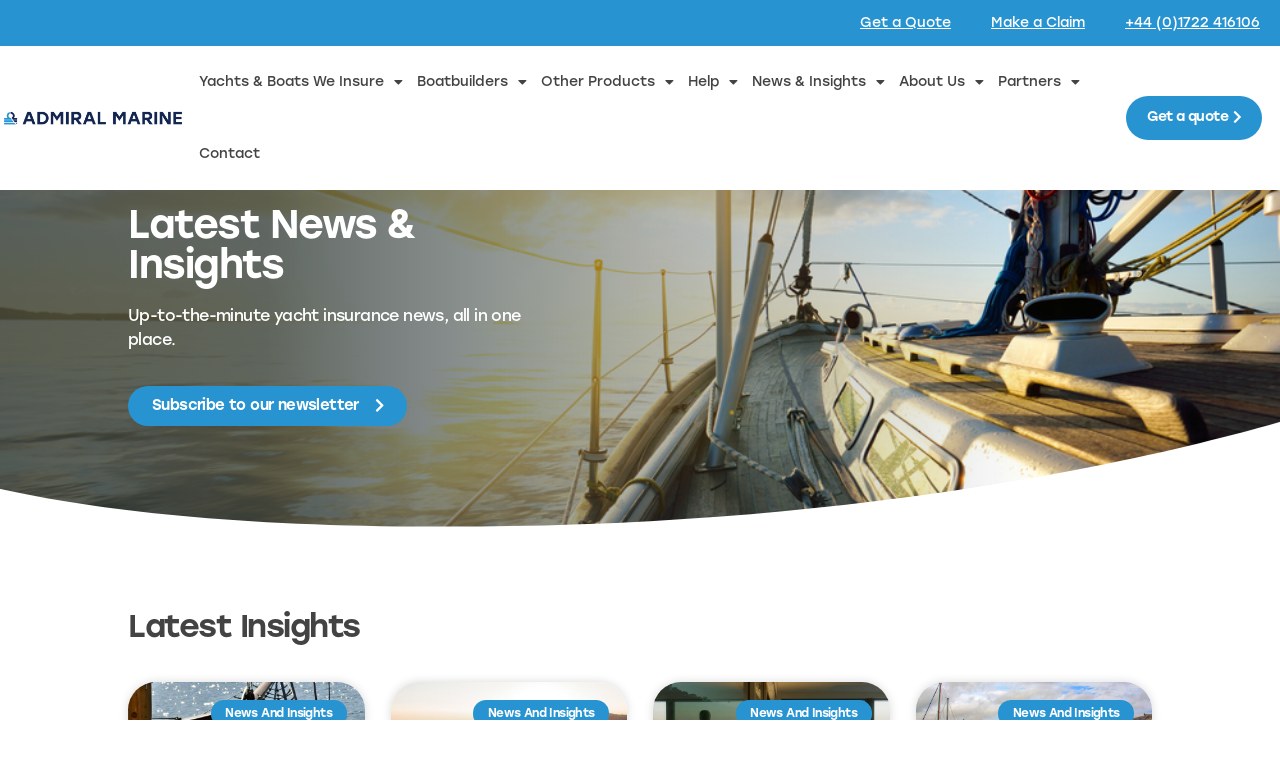

--- FILE ---
content_type: text/html; charset=UTF-8
request_url: https://www.admiralyacht.com/news-insights/
body_size: 29671
content:
<!doctype html>
<html lang="en-GB">
<head>
	<meta charset="UTF-8">
		<meta name="viewport" content="width=device-width, initial-scale=1">
	<link rel="profile" href="https://gmpg.org/xfn/11">
	<meta name='robots' content='index, follow, max-image-preview:large, max-snippet:-1, max-video-preview:-1' />

	<!-- This site is optimized with the Yoast SEO plugin v24.1 - https://yoast.com/wordpress/plugins/seo/ -->
	<title>News &amp; Insights for boat owners ➤ Admiral Marine</title>
	<meta name="description" content="Find out the latest Top Tips, News &amp; Insights for boat and yacht owners in one place ➤ Admiral Marine" />
	<link rel="canonical" href="https://www.admiralyacht.com/news-insights/" />
	<meta property="og:locale" content="en_GB" />
	<meta property="og:type" content="article" />
	<meta property="og:title" content="News &amp; Insights for boat owners ➤ Admiral Marine" />
	<meta property="og:description" content="Find out the latest Top Tips, News &amp; Insights for boat and yacht owners in one place." />
	<meta property="og:url" content="https://www.admiralyacht.com/news-insights/" />
	<meta property="og:site_name" content="Admiral Marine" />
	<meta property="article:publisher" content="https://www.facebook.com/HayesParsonsInsuranceBrokers/" />
	<meta property="article:modified_time" content="2024-06-19T15:48:39+00:00" />
	<meta name="twitter:card" content="summary_large_image" />
	<meta name="twitter:title" content="News &amp; Insights for boat owners ➤ Admiral Marine" />
	<meta name="twitter:description" content="Find out the latest Top Tips, News &amp; Insights for boat and yacht owners in one place." />
	<meta name="twitter:site" content="@Hayesparsons" />
	<meta name="twitter:label1" content="Est. reading time" />
	<meta name="twitter:data1" content="1 minute" />
	<script type="application/ld+json" class="yoast-schema-graph">{"@context":"https://schema.org","@graph":[{"@type":"WebPage","@id":"https://www.admiralyacht.com/news-insights/","url":"https://www.admiralyacht.com/news-insights/","name":"News & Insights for boat owners ➤ Admiral Marine","isPartOf":{"@id":"https://www.admiralyacht.com/#website"},"datePublished":"2022-03-28T08:45:23+00:00","dateModified":"2024-06-19T15:48:39+00:00","description":"Find out the latest Top Tips, News & Insights for boat and yacht owners in one place ➤ Admiral Marine","breadcrumb":{"@id":"https://www.admiralyacht.com/news-insights/#breadcrumb"},"inLanguage":"en-GB","potentialAction":[{"@type":"ReadAction","target":["https://www.admiralyacht.com/news-insights/"]}]},{"@type":"BreadcrumbList","@id":"https://www.admiralyacht.com/news-insights/#breadcrumb","itemListElement":[{"@type":"ListItem","position":1,"name":"Home","item":"https://www.admiralyacht.com/"},{"@type":"ListItem","position":2,"name":"Yacht Insurance Latest"}]},{"@type":"WebSite","@id":"https://www.admiralyacht.com/#website","url":"https://www.admiralyacht.com/","name":"Admiral Marine","description":"","publisher":{"@id":"https://www.admiralyacht.com/#organization"},"potentialAction":[{"@type":"SearchAction","target":{"@type":"EntryPoint","urlTemplate":"https://www.admiralyacht.com/?s={search_term_string}"},"query-input":{"@type":"PropertyValueSpecification","valueRequired":true,"valueName":"search_term_string"}}],"inLanguage":"en-GB"},{"@type":"Organization","@id":"https://www.admiralyacht.com/#organization","name":"Admiral Marine Yacht & Boat insurance","alternateName":"Admiral Marine","url":"https://www.admiralyacht.com/","logo":{"@type":"ImageObject","inLanguage":"en-GB","@id":"https://www.admiralyacht.com/#/schema/logo/image/","url":"https://www.admiralyacht.com/app/uploads/2023/03/Admiral-Marine-Logo-no-strapline-2.png","contentUrl":"https://www.admiralyacht.com/app/uploads/2023/03/Admiral-Marine-Logo-no-strapline-2.png","width":1350,"height":250,"caption":"Admiral Marine Yacht & Boat insurance"},"image":{"@id":"https://www.admiralyacht.com/#/schema/logo/image/"},"sameAs":["https://www.facebook.com/HayesParsonsInsuranceBrokers/","https://x.com/Hayesparsons","https://www.linkedin.com/company/hayes-parsons-ltd/"]}]}</script>
	<!-- / Yoast SEO plugin. -->


<link rel='dns-prefetch' href='//payments.worldpay.com' />
<link rel='dns-prefetch' href='//www.googletagmanager.com' />
<link rel="alternate" type="application/rss+xml" title="Admiral Marine &raquo; Feed" href="https://www.admiralyacht.com/feed/" />
<link rel="alternate" type="application/rss+xml" title="Admiral Marine &raquo; Comments Feed" href="https://www.admiralyacht.com/comments/feed/" />
<script type="text/javascript">
/* <![CDATA[ */
window._wpemojiSettings = {"baseUrl":"https:\/\/s.w.org\/images\/core\/emoji\/15.0.3\/72x72\/","ext":".png","svgUrl":"https:\/\/s.w.org\/images\/core\/emoji\/15.0.3\/svg\/","svgExt":".svg","source":{"concatemoji":"https:\/\/www.admiralyacht.com\/wp\/wp-includes\/js\/wp-emoji-release.min.js?ver=6.6.2"}};
/*! This file is auto-generated */
!function(i,n){var o,s,e;function c(e){try{var t={supportTests:e,timestamp:(new Date).valueOf()};sessionStorage.setItem(o,JSON.stringify(t))}catch(e){}}function p(e,t,n){e.clearRect(0,0,e.canvas.width,e.canvas.height),e.fillText(t,0,0);var t=new Uint32Array(e.getImageData(0,0,e.canvas.width,e.canvas.height).data),r=(e.clearRect(0,0,e.canvas.width,e.canvas.height),e.fillText(n,0,0),new Uint32Array(e.getImageData(0,0,e.canvas.width,e.canvas.height).data));return t.every(function(e,t){return e===r[t]})}function u(e,t,n){switch(t){case"flag":return n(e,"\ud83c\udff3\ufe0f\u200d\u26a7\ufe0f","\ud83c\udff3\ufe0f\u200b\u26a7\ufe0f")?!1:!n(e,"\ud83c\uddfa\ud83c\uddf3","\ud83c\uddfa\u200b\ud83c\uddf3")&&!n(e,"\ud83c\udff4\udb40\udc67\udb40\udc62\udb40\udc65\udb40\udc6e\udb40\udc67\udb40\udc7f","\ud83c\udff4\u200b\udb40\udc67\u200b\udb40\udc62\u200b\udb40\udc65\u200b\udb40\udc6e\u200b\udb40\udc67\u200b\udb40\udc7f");case"emoji":return!n(e,"\ud83d\udc26\u200d\u2b1b","\ud83d\udc26\u200b\u2b1b")}return!1}function f(e,t,n){var r="undefined"!=typeof WorkerGlobalScope&&self instanceof WorkerGlobalScope?new OffscreenCanvas(300,150):i.createElement("canvas"),a=r.getContext("2d",{willReadFrequently:!0}),o=(a.textBaseline="top",a.font="600 32px Arial",{});return e.forEach(function(e){o[e]=t(a,e,n)}),o}function t(e){var t=i.createElement("script");t.src=e,t.defer=!0,i.head.appendChild(t)}"undefined"!=typeof Promise&&(o="wpEmojiSettingsSupports",s=["flag","emoji"],n.supports={everything:!0,everythingExceptFlag:!0},e=new Promise(function(e){i.addEventListener("DOMContentLoaded",e,{once:!0})}),new Promise(function(t){var n=function(){try{var e=JSON.parse(sessionStorage.getItem(o));if("object"==typeof e&&"number"==typeof e.timestamp&&(new Date).valueOf()<e.timestamp+604800&&"object"==typeof e.supportTests)return e.supportTests}catch(e){}return null}();if(!n){if("undefined"!=typeof Worker&&"undefined"!=typeof OffscreenCanvas&&"undefined"!=typeof URL&&URL.createObjectURL&&"undefined"!=typeof Blob)try{var e="postMessage("+f.toString()+"("+[JSON.stringify(s),u.toString(),p.toString()].join(",")+"));",r=new Blob([e],{type:"text/javascript"}),a=new Worker(URL.createObjectURL(r),{name:"wpTestEmojiSupports"});return void(a.onmessage=function(e){c(n=e.data),a.terminate(),t(n)})}catch(e){}c(n=f(s,u,p))}t(n)}).then(function(e){for(var t in e)n.supports[t]=e[t],n.supports.everything=n.supports.everything&&n.supports[t],"flag"!==t&&(n.supports.everythingExceptFlag=n.supports.everythingExceptFlag&&n.supports[t]);n.supports.everythingExceptFlag=n.supports.everythingExceptFlag&&!n.supports.flag,n.DOMReady=!1,n.readyCallback=function(){n.DOMReady=!0}}).then(function(){return e}).then(function(){var e;n.supports.everything||(n.readyCallback(),(e=n.source||{}).concatemoji?t(e.concatemoji):e.wpemoji&&e.twemoji&&(t(e.twemoji),t(e.wpemoji)))}))}((window,document),window._wpemojiSettings);
/* ]]> */
</script>
<link rel="stylesheet" type="text/css" href="https://use.typekit.net/wsa7zmv.css"><link rel='stylesheet' id='hello-elementor-theme-style-css' href='https://www.admiralyacht.com/app/themes/hello-elementor/theme.min.css?ver=2.5.0' type='text/css' media='all' />
<link rel='stylesheet' id='jet-menu-hello-css' href='https://www.admiralyacht.com/app/plugins/jet-menu/integration/themes/hello-elementor/assets/css/style.css?ver=2.4.0' type='text/css' media='all' />
<style id='wp-emoji-styles-inline-css' type='text/css'>

	img.wp-smiley, img.emoji {
		display: inline !important;
		border: none !important;
		box-shadow: none !important;
		height: 1em !important;
		width: 1em !important;
		margin: 0 0.07em !important;
		vertical-align: -0.1em !important;
		background: none !important;
		padding: 0 !important;
	}
</style>
<link rel='stylesheet' id='wp-block-library-css' href='https://www.admiralyacht.com/wp/wp-includes/css/dist/block-library/style.min.css?ver=6.6.2' type='text/css' media='all' />
<style id='classic-theme-styles-inline-css' type='text/css'>
/*! This file is auto-generated */
.wp-block-button__link{color:#fff;background-color:#32373c;border-radius:9999px;box-shadow:none;text-decoration:none;padding:calc(.667em + 2px) calc(1.333em + 2px);font-size:1.125em}.wp-block-file__button{background:#32373c;color:#fff;text-decoration:none}
</style>
<style id='global-styles-inline-css' type='text/css'>
:root{--wp--preset--aspect-ratio--square: 1;--wp--preset--aspect-ratio--4-3: 4/3;--wp--preset--aspect-ratio--3-4: 3/4;--wp--preset--aspect-ratio--3-2: 3/2;--wp--preset--aspect-ratio--2-3: 2/3;--wp--preset--aspect-ratio--16-9: 16/9;--wp--preset--aspect-ratio--9-16: 9/16;--wp--preset--color--black: #000000;--wp--preset--color--cyan-bluish-gray: #abb8c3;--wp--preset--color--white: #ffffff;--wp--preset--color--pale-pink: #f78da7;--wp--preset--color--vivid-red: #cf2e2e;--wp--preset--color--luminous-vivid-orange: #ff6900;--wp--preset--color--luminous-vivid-amber: #fcb900;--wp--preset--color--light-green-cyan: #7bdcb5;--wp--preset--color--vivid-green-cyan: #00d084;--wp--preset--color--pale-cyan-blue: #8ed1fc;--wp--preset--color--vivid-cyan-blue: #0693e3;--wp--preset--color--vivid-purple: #9b51e0;--wp--preset--gradient--vivid-cyan-blue-to-vivid-purple: linear-gradient(135deg,rgba(6,147,227,1) 0%,rgb(155,81,224) 100%);--wp--preset--gradient--light-green-cyan-to-vivid-green-cyan: linear-gradient(135deg,rgb(122,220,180) 0%,rgb(0,208,130) 100%);--wp--preset--gradient--luminous-vivid-amber-to-luminous-vivid-orange: linear-gradient(135deg,rgba(252,185,0,1) 0%,rgba(255,105,0,1) 100%);--wp--preset--gradient--luminous-vivid-orange-to-vivid-red: linear-gradient(135deg,rgba(255,105,0,1) 0%,rgb(207,46,46) 100%);--wp--preset--gradient--very-light-gray-to-cyan-bluish-gray: linear-gradient(135deg,rgb(238,238,238) 0%,rgb(169,184,195) 100%);--wp--preset--gradient--cool-to-warm-spectrum: linear-gradient(135deg,rgb(74,234,220) 0%,rgb(151,120,209) 20%,rgb(207,42,186) 40%,rgb(238,44,130) 60%,rgb(251,105,98) 80%,rgb(254,248,76) 100%);--wp--preset--gradient--blush-light-purple: linear-gradient(135deg,rgb(255,206,236) 0%,rgb(152,150,240) 100%);--wp--preset--gradient--blush-bordeaux: linear-gradient(135deg,rgb(254,205,165) 0%,rgb(254,45,45) 50%,rgb(107,0,62) 100%);--wp--preset--gradient--luminous-dusk: linear-gradient(135deg,rgb(255,203,112) 0%,rgb(199,81,192) 50%,rgb(65,88,208) 100%);--wp--preset--gradient--pale-ocean: linear-gradient(135deg,rgb(255,245,203) 0%,rgb(182,227,212) 50%,rgb(51,167,181) 100%);--wp--preset--gradient--electric-grass: linear-gradient(135deg,rgb(202,248,128) 0%,rgb(113,206,126) 100%);--wp--preset--gradient--midnight: linear-gradient(135deg,rgb(2,3,129) 0%,rgb(40,116,252) 100%);--wp--preset--font-size--small: 13px;--wp--preset--font-size--medium: 20px;--wp--preset--font-size--large: 36px;--wp--preset--font-size--x-large: 42px;--wp--preset--spacing--20: 0.44rem;--wp--preset--spacing--30: 0.67rem;--wp--preset--spacing--40: 1rem;--wp--preset--spacing--50: 1.5rem;--wp--preset--spacing--60: 2.25rem;--wp--preset--spacing--70: 3.38rem;--wp--preset--spacing--80: 5.06rem;--wp--preset--shadow--natural: 6px 6px 9px rgba(0, 0, 0, 0.2);--wp--preset--shadow--deep: 12px 12px 50px rgba(0, 0, 0, 0.4);--wp--preset--shadow--sharp: 6px 6px 0px rgba(0, 0, 0, 0.2);--wp--preset--shadow--outlined: 6px 6px 0px -3px rgba(255, 255, 255, 1), 6px 6px rgba(0, 0, 0, 1);--wp--preset--shadow--crisp: 6px 6px 0px rgba(0, 0, 0, 1);}:where(.is-layout-flex){gap: 0.5em;}:where(.is-layout-grid){gap: 0.5em;}body .is-layout-flex{display: flex;}.is-layout-flex{flex-wrap: wrap;align-items: center;}.is-layout-flex > :is(*, div){margin: 0;}body .is-layout-grid{display: grid;}.is-layout-grid > :is(*, div){margin: 0;}:where(.wp-block-columns.is-layout-flex){gap: 2em;}:where(.wp-block-columns.is-layout-grid){gap: 2em;}:where(.wp-block-post-template.is-layout-flex){gap: 1.25em;}:where(.wp-block-post-template.is-layout-grid){gap: 1.25em;}.has-black-color{color: var(--wp--preset--color--black) !important;}.has-cyan-bluish-gray-color{color: var(--wp--preset--color--cyan-bluish-gray) !important;}.has-white-color{color: var(--wp--preset--color--white) !important;}.has-pale-pink-color{color: var(--wp--preset--color--pale-pink) !important;}.has-vivid-red-color{color: var(--wp--preset--color--vivid-red) !important;}.has-luminous-vivid-orange-color{color: var(--wp--preset--color--luminous-vivid-orange) !important;}.has-luminous-vivid-amber-color{color: var(--wp--preset--color--luminous-vivid-amber) !important;}.has-light-green-cyan-color{color: var(--wp--preset--color--light-green-cyan) !important;}.has-vivid-green-cyan-color{color: var(--wp--preset--color--vivid-green-cyan) !important;}.has-pale-cyan-blue-color{color: var(--wp--preset--color--pale-cyan-blue) !important;}.has-vivid-cyan-blue-color{color: var(--wp--preset--color--vivid-cyan-blue) !important;}.has-vivid-purple-color{color: var(--wp--preset--color--vivid-purple) !important;}.has-black-background-color{background-color: var(--wp--preset--color--black) !important;}.has-cyan-bluish-gray-background-color{background-color: var(--wp--preset--color--cyan-bluish-gray) !important;}.has-white-background-color{background-color: var(--wp--preset--color--white) !important;}.has-pale-pink-background-color{background-color: var(--wp--preset--color--pale-pink) !important;}.has-vivid-red-background-color{background-color: var(--wp--preset--color--vivid-red) !important;}.has-luminous-vivid-orange-background-color{background-color: var(--wp--preset--color--luminous-vivid-orange) !important;}.has-luminous-vivid-amber-background-color{background-color: var(--wp--preset--color--luminous-vivid-amber) !important;}.has-light-green-cyan-background-color{background-color: var(--wp--preset--color--light-green-cyan) !important;}.has-vivid-green-cyan-background-color{background-color: var(--wp--preset--color--vivid-green-cyan) !important;}.has-pale-cyan-blue-background-color{background-color: var(--wp--preset--color--pale-cyan-blue) !important;}.has-vivid-cyan-blue-background-color{background-color: var(--wp--preset--color--vivid-cyan-blue) !important;}.has-vivid-purple-background-color{background-color: var(--wp--preset--color--vivid-purple) !important;}.has-black-border-color{border-color: var(--wp--preset--color--black) !important;}.has-cyan-bluish-gray-border-color{border-color: var(--wp--preset--color--cyan-bluish-gray) !important;}.has-white-border-color{border-color: var(--wp--preset--color--white) !important;}.has-pale-pink-border-color{border-color: var(--wp--preset--color--pale-pink) !important;}.has-vivid-red-border-color{border-color: var(--wp--preset--color--vivid-red) !important;}.has-luminous-vivid-orange-border-color{border-color: var(--wp--preset--color--luminous-vivid-orange) !important;}.has-luminous-vivid-amber-border-color{border-color: var(--wp--preset--color--luminous-vivid-amber) !important;}.has-light-green-cyan-border-color{border-color: var(--wp--preset--color--light-green-cyan) !important;}.has-vivid-green-cyan-border-color{border-color: var(--wp--preset--color--vivid-green-cyan) !important;}.has-pale-cyan-blue-border-color{border-color: var(--wp--preset--color--pale-cyan-blue) !important;}.has-vivid-cyan-blue-border-color{border-color: var(--wp--preset--color--vivid-cyan-blue) !important;}.has-vivid-purple-border-color{border-color: var(--wp--preset--color--vivid-purple) !important;}.has-vivid-cyan-blue-to-vivid-purple-gradient-background{background: var(--wp--preset--gradient--vivid-cyan-blue-to-vivid-purple) !important;}.has-light-green-cyan-to-vivid-green-cyan-gradient-background{background: var(--wp--preset--gradient--light-green-cyan-to-vivid-green-cyan) !important;}.has-luminous-vivid-amber-to-luminous-vivid-orange-gradient-background{background: var(--wp--preset--gradient--luminous-vivid-amber-to-luminous-vivid-orange) !important;}.has-luminous-vivid-orange-to-vivid-red-gradient-background{background: var(--wp--preset--gradient--luminous-vivid-orange-to-vivid-red) !important;}.has-very-light-gray-to-cyan-bluish-gray-gradient-background{background: var(--wp--preset--gradient--very-light-gray-to-cyan-bluish-gray) !important;}.has-cool-to-warm-spectrum-gradient-background{background: var(--wp--preset--gradient--cool-to-warm-spectrum) !important;}.has-blush-light-purple-gradient-background{background: var(--wp--preset--gradient--blush-light-purple) !important;}.has-blush-bordeaux-gradient-background{background: var(--wp--preset--gradient--blush-bordeaux) !important;}.has-luminous-dusk-gradient-background{background: var(--wp--preset--gradient--luminous-dusk) !important;}.has-pale-ocean-gradient-background{background: var(--wp--preset--gradient--pale-ocean) !important;}.has-electric-grass-gradient-background{background: var(--wp--preset--gradient--electric-grass) !important;}.has-midnight-gradient-background{background: var(--wp--preset--gradient--midnight) !important;}.has-small-font-size{font-size: var(--wp--preset--font-size--small) !important;}.has-medium-font-size{font-size: var(--wp--preset--font-size--medium) !important;}.has-large-font-size{font-size: var(--wp--preset--font-size--large) !important;}.has-x-large-font-size{font-size: var(--wp--preset--font-size--x-large) !important;}
:where(.wp-block-post-template.is-layout-flex){gap: 1.25em;}:where(.wp-block-post-template.is-layout-grid){gap: 1.25em;}
:where(.wp-block-columns.is-layout-flex){gap: 2em;}:where(.wp-block-columns.is-layout-grid){gap: 2em;}
:root :where(.wp-block-pullquote){font-size: 1.5em;line-height: 1.6;}
</style>
<link rel='stylesheet' id='hello-elementor-css' href='https://www.admiralyacht.com/app/themes/hello-elementor/style.min.css?ver=2.5.0' type='text/css' media='all' />
<link rel='stylesheet' id='elementor-frontend-css' href='https://www.admiralyacht.com/app/plugins/elementor/assets/css/frontend-lite.min.css?ver=3.14.1' type='text/css' media='all' />
<link rel='stylesheet' id='elementor-post-5-css' href='https://www.admiralyacht.com/app/uploads/elementor/css/post-5.css?ver=1743673956' type='text/css' media='all' />
<link rel='stylesheet' id='jet-menu-public-styles-css' href='https://www.admiralyacht.com/app/plugins/jet-menu/assets/public/css/public.css?ver=2.4.0' type='text/css' media='all' />
<link rel='stylesheet' id='elementor-icons-css' href='https://www.admiralyacht.com/app/plugins/elementor/assets/lib/eicons/css/elementor-icons.min.css?ver=5.20.0' type='text/css' media='all' />
<link rel='stylesheet' id='swiper-css' href='https://www.admiralyacht.com/app/plugins/elementor/assets/lib/swiper/css/swiper.min.css?ver=5.3.6' type='text/css' media='all' />
<link rel='stylesheet' id='elementor-pro-css' href='https://www.admiralyacht.com/app/plugins/elementor-pro/assets/css/frontend-lite.min.css?ver=3.14.1' type='text/css' media='all' />
<link rel='stylesheet' id='elementor-global-css' href='https://www.admiralyacht.com/app/uploads/elementor/css/global.css?ver=1743673957' type='text/css' media='all' />
<link rel='stylesheet' id='elementor-post-22-css' href='https://www.admiralyacht.com/app/uploads/elementor/css/post-22.css?ver=1743675493' type='text/css' media='all' />
<link rel='stylesheet' id='elementor-post-69-css' href='https://www.admiralyacht.com/app/uploads/elementor/css/post-69.css?ver=1749806559' type='text/css' media='all' />
<link rel='stylesheet' id='elementor-post-111-css' href='https://www.admiralyacht.com/app/uploads/elementor/css/post-111.css?ver=1765377729' type='text/css' media='all' />
<link rel='stylesheet' id='borlabs-cookie-css' href='https://www.admiralyacht.com/app/cache/borlabs-cookie/borlabs-cookie_1_en.css?ver=2.2.66-33' type='text/css' media='all' />
<link rel='stylesheet' id='eael-general-css' href='https://www.admiralyacht.com/app/plugins/essential-addons-for-elementor-lite/assets/front-end/css/view/general.min.css?ver=5.9.27' type='text/css' media='all' />
<link rel='stylesheet' id='google-fonts-1-css' href='https://fonts.googleapis.com/css?family=Roboto%3A100%2C100italic%2C200%2C200italic%2C300%2C300italic%2C400%2C400italic%2C500%2C500italic%2C600%2C600italic%2C700%2C700italic%2C800%2C800italic%2C900%2C900italic&#038;display=auto&#038;ver=6.6.2' type='text/css' media='all' />
<link rel='stylesheet' id='elementor-icons-shared-0-css' href='https://www.admiralyacht.com/app/plugins/elementor/assets/lib/font-awesome/css/fontawesome.min.css?ver=5.15.3' type='text/css' media='all' />
<link rel='stylesheet' id='elementor-icons-fa-solid-css' href='https://www.admiralyacht.com/app/plugins/elementor/assets/lib/font-awesome/css/solid.min.css?ver=5.15.3' type='text/css' media='all' />
<link rel='stylesheet' id='elementor-icons-fa-brands-css' href='https://www.admiralyacht.com/app/plugins/elementor/assets/lib/font-awesome/css/brands.min.css?ver=5.15.3' type='text/css' media='all' />
<link rel="preconnect" href="https://fonts.gstatic.com/" crossorigin><script type="text/javascript" src="https://www.admiralyacht.com/wp/wp-includes/js/jquery/jquery.min.js?ver=3.7.1" id="jquery-core-js"></script>
<script type="text/javascript" src="https://www.admiralyacht.com/wp/wp-includes/js/jquery/jquery-migrate.min.js?ver=3.4.1" id="jquery-migrate-js"></script>
<script type="text/javascript" id="borlabs-cookie-prioritize-js-extra">
/* <![CDATA[ */
var borlabsCookiePrioritized = {"domain":"www.admiralyacht.com","path":"\/","version":"1","bots":"1","optInJS":{"essential":{"google-tag-manager":"[base64]\/[base64]"},"statistics":{"google-analytics":"PHNjcmlwdD4NCndpbmRvdy5kYXRhTGF5ZXIgPSB3aW5kb3cuZGF0YUxheWVyIHx8IFtdOw0KICB3aW5kb3cuZGF0YUxheWVyLnB1c2goew0KICAgIGV2ZW50OiAnYm9ybGFic0Nvb2tpZU9wdEluR29vZ2xlQW5hbHl0aWNzJywNCiAgfSk7DQo8L3NjcmlwdD4="}}};
/* ]]> */
</script>
<script type="text/javascript" src="https://www.admiralyacht.com/app/plugins/borlabs-cookie/assets/javascript/borlabs-cookie-prioritize.min.js?ver=2.2.66" id="borlabs-cookie-prioritize-js"></script>
<link rel="https://api.w.org/" href="https://www.admiralyacht.com/wp-json/" /><link rel="alternate" title="JSON" type="application/json" href="https://www.admiralyacht.com/wp-json/wp/v2/pages/22" /><link rel="EditURI" type="application/rsd+xml" title="RSD" href="https://www.admiralyacht.com/wp/xmlrpc.php?rsd" />

<link rel='shortlink' href='https://www.admiralyacht.com/?p=22' />
<link rel="alternate" title="oEmbed (JSON)" type="application/json+oembed" href="https://www.admiralyacht.com/wp-json/oembed/1.0/embed?url=https%3A%2F%2Fwww.admiralyacht.com%2Fnews-insights%2F" />
<link rel="alternate" title="oEmbed (XML)" type="text/xml+oembed" href="https://www.admiralyacht.com/wp-json/oembed/1.0/embed?url=https%3A%2F%2Fwww.admiralyacht.com%2Fnews-insights%2F&#038;format=xml" />
<meta name="generator" content="Site Kit by Google 1.142.0" />
		<script>
		(function(h,o,t,j,a,r){
			h.hj=h.hj||function(){(h.hj.q=h.hj.q||[]).push(arguments)};
			h._hjSettings={hjid:6374201,hjsv:5};
			a=o.getElementsByTagName('head')[0];
			r=o.createElement('script');r.async=1;
			r.src=t+h._hjSettings.hjid+j+h._hjSettings.hjsv;
			a.appendChild(r);
		})(window,document,'//static.hotjar.com/c/hotjar-','.js?sv=');
		</script>
		<meta name="generator" content="Elementor 3.14.1; features: e_dom_optimization, e_optimized_assets_loading, e_optimized_css_loading, a11y_improvements, additional_custom_breakpoints; settings: css_print_method-external, google_font-enabled, font_display-auto">
<!-- TrustBox script -->
<script type="text/javascript" src="//widget.trustpilot.com/bootstrap/v5/tp.widget.bootstrap.min.js" async></script>
<!-- End TrustBox script -->
<meta name="google-site-verification" content="24yPVmvnqLJpV5b-KKdHtbz8W-GqZ0FGShFpCc1IYcM" />
<link rel="icon" href="https://www.admiralyacht.com/app/uploads/2022/06/cropped-admiral-favicon-32x32.png" sizes="32x32" />
<link rel="icon" href="https://www.admiralyacht.com/app/uploads/2022/06/cropped-admiral-favicon-192x192.png" sizes="192x192" />
<link rel="apple-touch-icon" href="https://www.admiralyacht.com/app/uploads/2022/06/cropped-admiral-favicon-180x180.png" />
<meta name="msapplication-TileImage" content="https://www.admiralyacht.com/app/uploads/2022/06/cropped-admiral-favicon-270x270.png" />
</head>
<body class="page-template-default page page-id-22 jet-mega-menu-location elementor-default elementor-kit-5 elementor-page elementor-page-22">

		<div data-elementor-type="header" data-elementor-id="69" class="elementor elementor-69 elementor-location-header" data-elementor-post-type="elementor_library">
								<section data-particle_enable="false" data-particle-mobile-disabled="false" class="elementor-section elementor-top-section elementor-element elementor-element-9e9217a elementor-section-stretched elementor-section-boxed elementor-section-height-default elementor-section-height-default" data-id="9e9217a" data-element_type="section" data-settings="{&quot;stretch_section&quot;:&quot;section-stretched&quot;,&quot;background_background&quot;:&quot;classic&quot;,&quot;sticky&quot;:&quot;top&quot;,&quot;sticky_on&quot;:[&quot;desktop&quot;,&quot;tablet&quot;,&quot;mobile&quot;],&quot;sticky_offset&quot;:0,&quot;sticky_effects_offset&quot;:0}">
						<div class="elementor-container elementor-column-gap-default">
					<div class="elementor-column elementor-col-100 elementor-top-column elementor-element elementor-element-9e5a90a" data-id="9e5a90a" data-element_type="column">
			<div class="elementor-widget-wrap elementor-element-populated">
								<div class="elementor-element elementor-element-13480e5 elementor-nav-menu__align-right elementor-nav-menu--dropdown-none elementor-widget elementor-widget-nav-menu" data-id="13480e5" data-element_type="widget" data-settings="{&quot;layout&quot;:&quot;horizontal&quot;,&quot;submenu_icon&quot;:{&quot;value&quot;:&quot;&lt;i class=\&quot;fas fa-caret-down\&quot;&gt;&lt;\/i&gt;&quot;,&quot;library&quot;:&quot;fa-solid&quot;}}" data-widget_type="nav-menu.default">
				<div class="elementor-widget-container">
			<link rel="stylesheet" href="https://www.admiralyacht.com/app/plugins/elementor-pro/assets/css/widget-nav-menu.min.css">			<nav class="elementor-nav-menu--main elementor-nav-menu__container elementor-nav-menu--layout-horizontal e--pointer-none">
				<ul id="menu-1-13480e5" class="elementor-nav-menu"><li class="menu-item menu-item-type-post_type menu-item-object-page menu-item-2637"><a href="https://www.admiralyacht.com/get-a-quote/" class="elementor-item">Get a Quote</a></li>
<li class="menu-item menu-item-type-post_type menu-item-object-page menu-item-2638"><a href="https://www.admiralyacht.com/make-a-claim/" class="elementor-item">Make a Claim</a></li>
<li class="menu-item menu-item-type-custom menu-item-object-custom menu-item-2639"><a href="tel:+441722416106" class="elementor-item">+44 (0)1722 416106</a></li>
</ul>			</nav>
						<nav class="elementor-nav-menu--dropdown elementor-nav-menu__container" aria-hidden="true">
				<ul id="menu-2-13480e5" class="elementor-nav-menu"><li class="menu-item menu-item-type-post_type menu-item-object-page menu-item-2637"><a href="https://www.admiralyacht.com/get-a-quote/" class="elementor-item" tabindex="-1">Get a Quote</a></li>
<li class="menu-item menu-item-type-post_type menu-item-object-page menu-item-2638"><a href="https://www.admiralyacht.com/make-a-claim/" class="elementor-item" tabindex="-1">Make a Claim</a></li>
<li class="menu-item menu-item-type-custom menu-item-object-custom menu-item-2639"><a href="tel:+441722416106" class="elementor-item" tabindex="-1">+44 (0)1722 416106</a></li>
</ul>			</nav>
				</div>
				</div>
					</div>
		</div>
							</div>
		</section>
				<section data-particle_enable="false" data-particle-mobile-disabled="false" class="elementor-section elementor-top-section elementor-element elementor-element-0237fdb elementor-section-stretched elementor-section-content-middle elementor-hidden-mobile elementor-section-boxed elementor-section-height-default elementor-section-height-default" data-id="0237fdb" data-element_type="section" data-settings="{&quot;stretch_section&quot;:&quot;section-stretched&quot;,&quot;background_background&quot;:&quot;classic&quot;,&quot;sticky&quot;:&quot;top&quot;,&quot;sticky_offset&quot;:46,&quot;sticky_on&quot;:[&quot;desktop&quot;,&quot;tablet&quot;,&quot;mobile&quot;],&quot;sticky_effects_offset&quot;:0}">
						<div class="elementor-container elementor-column-gap-no">
					<div class="elementor-column elementor-col-33 elementor-top-column elementor-element elementor-element-246711b" data-id="246711b" data-element_type="column">
			<div class="elementor-widget-wrap elementor-element-populated">
								<div class="elementor-element elementor-element-9aac5fe elementor-widget elementor-widget-image" data-id="9aac5fe" data-element_type="widget" data-widget_type="image.default">
				<div class="elementor-widget-container">
			<style>/*! elementor - v3.14.0 - 26-06-2023 */
.elementor-widget-image{text-align:center}.elementor-widget-image a{display:inline-block}.elementor-widget-image a img[src$=".svg"]{width:48px}.elementor-widget-image img{vertical-align:middle;display:inline-block}</style>													<a href="https://admiralyacht.com/">
							<img width="768" height="142" src="https://www.admiralyacht.com/app/uploads/2022/03/Admiral-Marine-Logo-no-strapline-768x142.png" class="attachment-medium_large size-medium_large wp-image-2100" alt="Admiral Marine" srcset="https://www.admiralyacht.com/app/uploads/2022/03/Admiral-Marine-Logo-no-strapline-768x142.png 768w, https://www.admiralyacht.com/app/uploads/2022/03/Admiral-Marine-Logo-no-strapline-300x56.png 300w, https://www.admiralyacht.com/app/uploads/2022/03/Admiral-Marine-Logo-no-strapline-1024x190.png 1024w, https://www.admiralyacht.com/app/uploads/2022/03/Admiral-Marine-Logo-no-strapline.png 1350w" sizes="(max-width: 768px) 100vw, 768px" />								</a>
															</div>
				</div>
					</div>
		</div>
				<div class="elementor-column elementor-col-33 elementor-top-column elementor-element elementor-element-07eaea4" data-id="07eaea4" data-element_type="column">
			<div class="elementor-widget-wrap elementor-element-populated">
								<div class="elementor-element elementor-element-1a87883 elementor-nav-menu__align-left elementor-nav-menu--stretch elementor-hidden-mobile elementor-widget__width-auto elementor-widget-mobile__width-inherit elementor-nav-menu--dropdown-tablet elementor-nav-menu__text-align-aside elementor-nav-menu--toggle elementor-nav-menu--burger elementor-widget elementor-widget-nav-menu" data-id="1a87883" data-element_type="widget" data-settings="{&quot;full_width&quot;:&quot;stretch&quot;,&quot;layout&quot;:&quot;horizontal&quot;,&quot;submenu_icon&quot;:{&quot;value&quot;:&quot;&lt;i class=\&quot;fas fa-caret-down\&quot;&gt;&lt;\/i&gt;&quot;,&quot;library&quot;:&quot;fa-solid&quot;},&quot;toggle&quot;:&quot;burger&quot;}" data-widget_type="nav-menu.default">
				<div class="elementor-widget-container">
						<nav class="elementor-nav-menu--main elementor-nav-menu__container elementor-nav-menu--layout-horizontal e--pointer-underline e--animation-fade">
				<ul id="menu-1-1a87883" class="elementor-nav-menu"><li class="menu-item menu-item-type-post_type menu-item-object-page menu-item-has-children menu-item-62"><a href="https://www.admiralyacht.com/yachts-and-boats-we-insure/" class="elementor-item">Yachts &#038; Boats We Insure</a>
<ul class="sub-menu elementor-nav-menu--dropdown">
	<li class="menu-item menu-item-type-post_type menu-item-object-page menu-item-2611"><a href="https://www.admiralyacht.com/yachts-and-boats-we-insure/yacht-sailing-boats/" class="elementor-sub-item">Yacht &#038; Sailing Boats</a></li>
	<li class="menu-item menu-item-type-post_type menu-item-object-page menu-item-2606"><a href="https://www.admiralyacht.com/yachts-and-boats-we-insure/motor-cruisers-and-motor-boats/" class="elementor-sub-item">Motor Cruisers &#038; Motor Boats</a></li>
	<li class="menu-item menu-item-type-post_type menu-item-object-page menu-item-8064"><a href="https://www.admiralyacht.com/partners/world-cruising-club/" class="elementor-sub-item">World Cruising Club Yachts</a></li>
	<li class="menu-item menu-item-type-post_type menu-item-object-page menu-item-4506"><a href="https://www.admiralyacht.com/yachts-and-boats-we-insure/commercial-boats/" class="elementor-sub-item">Commercial Boats</a></li>
</ul>
</li>
<li class="menu-item menu-item-type-post_type menu-item-object-page menu-item-has-children menu-item-63"><a href="https://www.admiralyacht.com/boatbuilders/" class="elementor-item">Boatbuilders</a>
<ul class="sub-menu elementor-nav-menu--dropdown">
	<li class="menu-item menu-item-type-post_type menu-item-object-page menu-item-2605"><a href="https://www.admiralyacht.com/boatbuilders/rustler-yachts/" class="elementor-sub-item">Rustler Yachts</a></li>
</ul>
</li>
<li class="menu-item menu-item-type-custom menu-item-object-custom menu-item-has-children menu-item-5350"><a class="elementor-item">Other Products</a>
<ul class="sub-menu elementor-nav-menu--dropdown">
	<li class="menu-item menu-item-type-post_type menu-item-object-page menu-item-9654"><a href="https://www.admiralyacht.com/marine-insurance/" class="elementor-sub-item">Marine Insurance</a></li>
	<li class="menu-item menu-item-type-post_type menu-item-object-page menu-item-5351"><a href="https://www.admiralyacht.com/crew-employers-liability/" class="elementor-sub-item">Crew Employers’ Liability</a></li>
</ul>
</li>
<li class="menu-item menu-item-type-post_type menu-item-object-page menu-item-has-children menu-item-4508"><a href="https://www.admiralyacht.com/helpful-information/" class="elementor-item">Help</a>
<ul class="sub-menu elementor-nav-menu--dropdown">
	<li class="menu-item menu-item-type-post_type menu-item-object-page menu-item-4512"><a href="https://www.admiralyacht.com/how-to-renew/" class="elementor-sub-item">How to Renew Your Marine Insurance | Admiral Marine</a></li>
	<li class="menu-item menu-item-type-post_type menu-item-object-page menu-item-7123"><a href="https://www.admiralyacht.com/make-a-claim/" class="elementor-sub-item">Make a Claim</a></li>
	<li class="menu-item menu-item-type-post_type menu-item-object-page menu-item-2612"><a href="https://www.admiralyacht.com/policy-documentation/" class="elementor-sub-item">Policy Documentation</a></li>
	<li class="menu-item menu-item-type-post_type menu-item-object-page menu-item-3011"><a href="https://www.admiralyacht.com/faqs/" class="elementor-sub-item">FAQs</a></li>
</ul>
</li>
<li class="menu-item menu-item-type-custom menu-item-object-custom current-menu-ancestor current-menu-parent menu-item-has-children menu-item-5347"><a class="elementor-item">News &#038; Insights</a>
<ul class="sub-menu elementor-nav-menu--dropdown">
	<li class="menu-item menu-item-type-post_type menu-item-object-page current-menu-item page_item page-item-22 current_page_item menu-item-2613"><a href="https://www.admiralyacht.com/news-insights/" aria-current="page" class="elementor-sub-item elementor-item-active">Yacht Insurance Latest</a></li>
	<li class="menu-item menu-item-type-post_type menu-item-object-page menu-item-4507"><a href="https://www.admiralyacht.com/insurance-tips-for-your-boat/" class="elementor-sub-item">Insurance Tips For Your Boat</a></li>
	<li class="menu-item menu-item-type-post_type menu-item-object-page menu-item-7048"><a href="https://www.admiralyacht.com/the-crash-test-boat/" class="elementor-sub-item">The Crash Test Boat</a></li>
</ul>
</li>
<li class="menu-item menu-item-type-custom menu-item-object-custom menu-item-has-children menu-item-4415"><a class="elementor-item">About Us</a>
<ul class="sub-menu elementor-nav-menu--dropdown">
	<li class="menu-item menu-item-type-post_type menu-item-object-page menu-item-2601"><a href="https://www.admiralyacht.com/about/" class="elementor-sub-item">About</a></li>
	<li class="menu-item menu-item-type-post_type menu-item-object-page menu-item-10298"><a href="https://www.admiralyacht.com/bespoke-services/" class="elementor-sub-item">Meet the Team</a></li>
</ul>
</li>
<li class="menu-item menu-item-type-post_type menu-item-object-page menu-item-has-children menu-item-5349"><a href="https://www.admiralyacht.com/partners/" class="elementor-item">Partners</a>
<ul class="sub-menu elementor-nav-menu--dropdown">
	<li class="menu-item menu-item-type-post_type menu-item-object-page menu-item-6680"><a href="https://www.admiralyacht.com/partners/world-cruising-club/" class="elementor-sub-item">World Cruising Club</a></li>
</ul>
</li>
<li class="menu-item menu-item-type-post_type menu-item-object-page menu-item-48"><a href="https://www.admiralyacht.com/contact/" class="elementor-item">Contact</a></li>
</ul>			</nav>
					<div class="elementor-menu-toggle" role="button" tabindex="0" aria-label="Menu Toggle" aria-expanded="false">
			<i aria-hidden="true" role="presentation" class="elementor-menu-toggle__icon--open eicon-menu-bar"></i><i aria-hidden="true" role="presentation" class="elementor-menu-toggle__icon--close eicon-close"></i>			<span class="elementor-screen-only">Menu</span>
		</div>
					<nav class="elementor-nav-menu--dropdown elementor-nav-menu__container" aria-hidden="true">
				<ul id="menu-2-1a87883" class="elementor-nav-menu"><li class="menu-item menu-item-type-post_type menu-item-object-page menu-item-has-children menu-item-62"><a href="https://www.admiralyacht.com/yachts-and-boats-we-insure/" class="elementor-item" tabindex="-1">Yachts &#038; Boats We Insure</a>
<ul class="sub-menu elementor-nav-menu--dropdown">
	<li class="menu-item menu-item-type-post_type menu-item-object-page menu-item-2611"><a href="https://www.admiralyacht.com/yachts-and-boats-we-insure/yacht-sailing-boats/" class="elementor-sub-item" tabindex="-1">Yacht &#038; Sailing Boats</a></li>
	<li class="menu-item menu-item-type-post_type menu-item-object-page menu-item-2606"><a href="https://www.admiralyacht.com/yachts-and-boats-we-insure/motor-cruisers-and-motor-boats/" class="elementor-sub-item" tabindex="-1">Motor Cruisers &#038; Motor Boats</a></li>
	<li class="menu-item menu-item-type-post_type menu-item-object-page menu-item-8064"><a href="https://www.admiralyacht.com/partners/world-cruising-club/" class="elementor-sub-item" tabindex="-1">World Cruising Club Yachts</a></li>
	<li class="menu-item menu-item-type-post_type menu-item-object-page menu-item-4506"><a href="https://www.admiralyacht.com/yachts-and-boats-we-insure/commercial-boats/" class="elementor-sub-item" tabindex="-1">Commercial Boats</a></li>
</ul>
</li>
<li class="menu-item menu-item-type-post_type menu-item-object-page menu-item-has-children menu-item-63"><a href="https://www.admiralyacht.com/boatbuilders/" class="elementor-item" tabindex="-1">Boatbuilders</a>
<ul class="sub-menu elementor-nav-menu--dropdown">
	<li class="menu-item menu-item-type-post_type menu-item-object-page menu-item-2605"><a href="https://www.admiralyacht.com/boatbuilders/rustler-yachts/" class="elementor-sub-item" tabindex="-1">Rustler Yachts</a></li>
</ul>
</li>
<li class="menu-item menu-item-type-custom menu-item-object-custom menu-item-has-children menu-item-5350"><a class="elementor-item" tabindex="-1">Other Products</a>
<ul class="sub-menu elementor-nav-menu--dropdown">
	<li class="menu-item menu-item-type-post_type menu-item-object-page menu-item-9654"><a href="https://www.admiralyacht.com/marine-insurance/" class="elementor-sub-item" tabindex="-1">Marine Insurance</a></li>
	<li class="menu-item menu-item-type-post_type menu-item-object-page menu-item-5351"><a href="https://www.admiralyacht.com/crew-employers-liability/" class="elementor-sub-item" tabindex="-1">Crew Employers’ Liability</a></li>
</ul>
</li>
<li class="menu-item menu-item-type-post_type menu-item-object-page menu-item-has-children menu-item-4508"><a href="https://www.admiralyacht.com/helpful-information/" class="elementor-item" tabindex="-1">Help</a>
<ul class="sub-menu elementor-nav-menu--dropdown">
	<li class="menu-item menu-item-type-post_type menu-item-object-page menu-item-4512"><a href="https://www.admiralyacht.com/how-to-renew/" class="elementor-sub-item" tabindex="-1">How to Renew Your Marine Insurance | Admiral Marine</a></li>
	<li class="menu-item menu-item-type-post_type menu-item-object-page menu-item-7123"><a href="https://www.admiralyacht.com/make-a-claim/" class="elementor-sub-item" tabindex="-1">Make a Claim</a></li>
	<li class="menu-item menu-item-type-post_type menu-item-object-page menu-item-2612"><a href="https://www.admiralyacht.com/policy-documentation/" class="elementor-sub-item" tabindex="-1">Policy Documentation</a></li>
	<li class="menu-item menu-item-type-post_type menu-item-object-page menu-item-3011"><a href="https://www.admiralyacht.com/faqs/" class="elementor-sub-item" tabindex="-1">FAQs</a></li>
</ul>
</li>
<li class="menu-item menu-item-type-custom menu-item-object-custom current-menu-ancestor current-menu-parent menu-item-has-children menu-item-5347"><a class="elementor-item" tabindex="-1">News &#038; Insights</a>
<ul class="sub-menu elementor-nav-menu--dropdown">
	<li class="menu-item menu-item-type-post_type menu-item-object-page current-menu-item page_item page-item-22 current_page_item menu-item-2613"><a href="https://www.admiralyacht.com/news-insights/" aria-current="page" class="elementor-sub-item elementor-item-active" tabindex="-1">Yacht Insurance Latest</a></li>
	<li class="menu-item menu-item-type-post_type menu-item-object-page menu-item-4507"><a href="https://www.admiralyacht.com/insurance-tips-for-your-boat/" class="elementor-sub-item" tabindex="-1">Insurance Tips For Your Boat</a></li>
	<li class="menu-item menu-item-type-post_type menu-item-object-page menu-item-7048"><a href="https://www.admiralyacht.com/the-crash-test-boat/" class="elementor-sub-item" tabindex="-1">The Crash Test Boat</a></li>
</ul>
</li>
<li class="menu-item menu-item-type-custom menu-item-object-custom menu-item-has-children menu-item-4415"><a class="elementor-item" tabindex="-1">About Us</a>
<ul class="sub-menu elementor-nav-menu--dropdown">
	<li class="menu-item menu-item-type-post_type menu-item-object-page menu-item-2601"><a href="https://www.admiralyacht.com/about/" class="elementor-sub-item" tabindex="-1">About</a></li>
	<li class="menu-item menu-item-type-post_type menu-item-object-page menu-item-10298"><a href="https://www.admiralyacht.com/bespoke-services/" class="elementor-sub-item" tabindex="-1">Meet the Team</a></li>
</ul>
</li>
<li class="menu-item menu-item-type-post_type menu-item-object-page menu-item-has-children menu-item-5349"><a href="https://www.admiralyacht.com/partners/" class="elementor-item" tabindex="-1">Partners</a>
<ul class="sub-menu elementor-nav-menu--dropdown">
	<li class="menu-item menu-item-type-post_type menu-item-object-page menu-item-6680"><a href="https://www.admiralyacht.com/partners/world-cruising-club/" class="elementor-sub-item" tabindex="-1">World Cruising Club</a></li>
</ul>
</li>
<li class="menu-item menu-item-type-post_type menu-item-object-page menu-item-48"><a href="https://www.admiralyacht.com/contact/" class="elementor-item" tabindex="-1">Contact</a></li>
</ul>			</nav>
				</div>
				</div>
					</div>
		</div>
				<div class="elementor-column elementor-col-33 elementor-top-column elementor-element elementor-element-ae18c91" data-id="ae18c91" data-element_type="column">
			<div class="elementor-widget-wrap elementor-element-populated">
								<div class="elementor-element elementor-element-45424b6 elementor-hidden-mobile elementor-tablet-align-justify elementor-widget elementor-widget-button" data-id="45424b6" data-element_type="widget" data-widget_type="button.default">
				<div class="elementor-widget-container">
					<div class="elementor-button-wrapper">
			<a class="elementor-button elementor-button-link elementor-size-sm" href="https://www.admiralyacht.com/get-a-quote/">
						<span class="elementor-button-content-wrapper">
						<span class="elementor-button-icon elementor-align-icon-right">
				<i aria-hidden="true" class="fas fa-chevron-right"></i>			</span>
						<span class="elementor-button-text">Get a quote</span>
		</span>
					</a>
		</div>
				</div>
				</div>
					</div>
		</div>
							</div>
		</section>
				<section data-particle_enable="false" data-particle-mobile-disabled="false" class="elementor-section elementor-top-section elementor-element elementor-element-00ccf0f elementor-section-stretched elementor-section-content-middle elementor-hidden-desktop elementor-hidden-tablet elementor-section-boxed elementor-section-height-default elementor-section-height-default" data-id="00ccf0f" data-element_type="section" data-settings="{&quot;stretch_section&quot;:&quot;section-stretched&quot;,&quot;background_background&quot;:&quot;classic&quot;,&quot;sticky&quot;:&quot;top&quot;,&quot;sticky_offset&quot;:46,&quot;sticky_on&quot;:[&quot;desktop&quot;,&quot;tablet&quot;,&quot;mobile&quot;],&quot;sticky_effects_offset&quot;:0}">
						<div class="elementor-container elementor-column-gap-no">
					<div class="elementor-column elementor-col-33 elementor-top-column elementor-element elementor-element-2d432d7" data-id="2d432d7" data-element_type="column">
			<div class="elementor-widget-wrap elementor-element-populated">
								<div class="elementor-element elementor-element-b67c633 elementor-widget elementor-widget-image" data-id="b67c633" data-element_type="widget" data-widget_type="image.default">
				<div class="elementor-widget-container">
																<a href="https://www.admiralyacht.com">
							<img width="768" height="142" src="https://www.admiralyacht.com/app/uploads/2022/03/Admiral-Marine-Logo-no-strapline-768x142.png" class="attachment-medium_large size-medium_large wp-image-2100" alt="Admiral Marine" srcset="https://www.admiralyacht.com/app/uploads/2022/03/Admiral-Marine-Logo-no-strapline-768x142.png 768w, https://www.admiralyacht.com/app/uploads/2022/03/Admiral-Marine-Logo-no-strapline-300x56.png 300w, https://www.admiralyacht.com/app/uploads/2022/03/Admiral-Marine-Logo-no-strapline-1024x190.png 1024w, https://www.admiralyacht.com/app/uploads/2022/03/Admiral-Marine-Logo-no-strapline.png 1350w" sizes="(max-width: 768px) 100vw, 768px" />								</a>
															</div>
				</div>
					</div>
		</div>
				<div class="elementor-column elementor-col-33 elementor-top-column elementor-element elementor-element-98ff9c0" data-id="98ff9c0" data-element_type="column">
			<div class="elementor-widget-wrap elementor-element-populated">
								<div class="elementor-element elementor-element-f71979b elementor-nav-menu--stretch elementor-hidden-desktop elementor-widget-tablet__width-auto elementor-hidden-tablet elementor-nav-menu--dropdown-tablet elementor-nav-menu__text-align-aside elementor-nav-menu--toggle elementor-nav-menu--burger elementor-widget elementor-widget-nav-menu" data-id="f71979b" data-element_type="widget" data-settings="{&quot;full_width&quot;:&quot;stretch&quot;,&quot;layout&quot;:&quot;horizontal&quot;,&quot;submenu_icon&quot;:{&quot;value&quot;:&quot;&lt;i class=\&quot;fas fa-caret-down\&quot;&gt;&lt;\/i&gt;&quot;,&quot;library&quot;:&quot;fa-solid&quot;},&quot;toggle&quot;:&quot;burger&quot;}" data-widget_type="nav-menu.default">
				<div class="elementor-widget-container">
						<nav class="elementor-nav-menu--main elementor-nav-menu__container elementor-nav-menu--layout-horizontal e--pointer-underline e--animation-fade">
				<ul id="menu-1-f71979b" class="elementor-nav-menu"><li class="menu-item menu-item-type-post_type menu-item-object-page menu-item-has-children menu-item-2627"><a href="https://www.admiralyacht.com/yachts-and-boats-we-insure/" class="elementor-item">Yachts &#038; Boats We Insure</a>
<ul class="sub-menu elementor-nav-menu--dropdown">
	<li class="menu-item menu-item-type-post_type menu-item-object-page menu-item-2633"><a href="https://www.admiralyacht.com/yachts-and-boats-we-insure/yacht-sailing-boats/" class="elementor-sub-item">Yacht &#038; Sailing Boats</a></li>
	<li class="menu-item menu-item-type-post_type menu-item-object-page menu-item-2628"><a href="https://www.admiralyacht.com/yachts-and-boats-we-insure/motor-cruisers-and-motor-boats/" class="elementor-sub-item">Motor Cruisers &#038; Motor Boats</a></li>
	<li class="menu-item menu-item-type-post_type menu-item-object-page menu-item-4517"><a href="https://www.admiralyacht.com/yachts-and-boats-we-insure/commercial-boats/" class="elementor-sub-item">Commercial Boats</a></li>
</ul>
</li>
<li class="menu-item menu-item-type-post_type menu-item-object-page menu-item-has-children menu-item-2621"><a href="https://www.admiralyacht.com/boatbuilders/" class="elementor-item">Boatbuilders</a>
<ul class="sub-menu elementor-nav-menu--dropdown">
	<li class="menu-item menu-item-type-post_type menu-item-object-page menu-item-2623"><a href="https://www.admiralyacht.com/boatbuilders/rustler-yachts/" class="elementor-sub-item">Rustler Yachts</a></li>
</ul>
</li>
<li class="menu-item menu-item-type-custom menu-item-object-custom menu-item-has-children menu-item-5353"><a href="https://admiralyacht.com/" class="elementor-item">Other Products</a>
<ul class="sub-menu elementor-nav-menu--dropdown">
	<li class="menu-item menu-item-type-post_type menu-item-object-page menu-item-5354"><a href="https://www.admiralyacht.com/crew-employers-liability/" class="elementor-sub-item">Crew Employers’ Liability</a></li>
</ul>
</li>
<li class="menu-item menu-item-type-post_type menu-item-object-page menu-item-has-children menu-item-4518"><a href="https://www.admiralyacht.com/helpful-information/" class="elementor-item">Help</a>
<ul class="sub-menu elementor-nav-menu--dropdown">
	<li class="menu-item menu-item-type-post_type menu-item-object-page menu-item-4519"><a href="https://www.admiralyacht.com/how-to-renew/" class="elementor-sub-item">How to Renew Your Marine Insurance | Admiral Marine</a></li>
	<li class="menu-item menu-item-type-post_type menu-item-object-page menu-item-2625"><a href="https://www.admiralyacht.com/policy-documentation/" class="elementor-sub-item">Policy Documentation</a></li>
	<li class="menu-item menu-item-type-post_type menu-item-object-page menu-item-2617"><a href="https://www.admiralyacht.com/faqs/" class="elementor-sub-item">FAQs</a></li>
</ul>
</li>
<li class="menu-item menu-item-type-custom menu-item-object-custom current-menu-ancestor current-menu-parent menu-item-has-children menu-item-7050"><a class="elementor-item">News &#038; Insights</a>
<ul class="sub-menu elementor-nav-menu--dropdown">
	<li class="menu-item menu-item-type-post_type menu-item-object-page current-menu-item page_item page-item-22 current_page_item menu-item-2626"><a href="https://www.admiralyacht.com/news-insights/" aria-current="page" class="elementor-sub-item elementor-item-active">Yacht Insurance Latest</a></li>
	<li class="menu-item menu-item-type-post_type menu-item-object-page menu-item-2620"><a href="https://www.admiralyacht.com/insurance-tips-for-your-boat/" class="elementor-sub-item">Insurance Tips For Your Boat</a></li>
	<li class="menu-item menu-item-type-post_type menu-item-object-page menu-item-7049"><a href="https://www.admiralyacht.com/the-crash-test-boat/" class="elementor-sub-item">The Crash Test Boat</a></li>
</ul>
</li>
<li class="menu-item menu-item-type-post_type menu-item-object-page menu-item-has-children menu-item-2615"><a href="https://www.admiralyacht.com/about/" class="elementor-item">About Us</a>
<ul class="sub-menu elementor-nav-menu--dropdown">
	<li class="menu-item menu-item-type-post_type menu-item-object-page menu-item-4520"><a href="https://www.admiralyacht.com/about/" class="elementor-sub-item">About</a></li>
	<li class="menu-item menu-item-type-post_type menu-item-object-page menu-item-10297"><a href="https://www.admiralyacht.com/bespoke-services/" class="elementor-sub-item">Bespoke Services</a></li>
</ul>
</li>
<li class="menu-item menu-item-type-custom menu-item-object-custom menu-item-has-children menu-item-5352"><a href="https://admiralyacht.com/" class="elementor-item">Partners</a>
<ul class="sub-menu elementor-nav-menu--dropdown">
	<li class="menu-item menu-item-type-post_type menu-item-object-page menu-item-6852"><a href="https://www.admiralyacht.com/partners/world-cruising-club/" class="elementor-sub-item">World Cruising Club</a></li>
</ul>
</li>
<li class="menu-item menu-item-type-post_type menu-item-object-page menu-item-2616"><a href="https://www.admiralyacht.com/contact/" class="elementor-item">Contact</a></li>
<li class="menu-item menu-item-type-post_type menu-item-object-page menu-item-2618"><a href="https://www.admiralyacht.com/get-a-quote/" class="elementor-item">Get a Quote</a></li>
<li class="menu-item menu-item-type-post_type menu-item-object-page menu-item-2624"><a href="https://www.admiralyacht.com/make-a-claim/" class="elementor-item">Make a Claim</a></li>
</ul>			</nav>
					<div class="elementor-menu-toggle" role="button" tabindex="0" aria-label="Menu Toggle" aria-expanded="false">
			<i aria-hidden="true" role="presentation" class="elementor-menu-toggle__icon--open eicon-menu-bar"></i><i aria-hidden="true" role="presentation" class="elementor-menu-toggle__icon--close eicon-close"></i>			<span class="elementor-screen-only">Menu</span>
		</div>
					<nav class="elementor-nav-menu--dropdown elementor-nav-menu__container" aria-hidden="true">
				<ul id="menu-2-f71979b" class="elementor-nav-menu"><li class="menu-item menu-item-type-post_type menu-item-object-page menu-item-has-children menu-item-2627"><a href="https://www.admiralyacht.com/yachts-and-boats-we-insure/" class="elementor-item" tabindex="-1">Yachts &#038; Boats We Insure</a>
<ul class="sub-menu elementor-nav-menu--dropdown">
	<li class="menu-item menu-item-type-post_type menu-item-object-page menu-item-2633"><a href="https://www.admiralyacht.com/yachts-and-boats-we-insure/yacht-sailing-boats/" class="elementor-sub-item" tabindex="-1">Yacht &#038; Sailing Boats</a></li>
	<li class="menu-item menu-item-type-post_type menu-item-object-page menu-item-2628"><a href="https://www.admiralyacht.com/yachts-and-boats-we-insure/motor-cruisers-and-motor-boats/" class="elementor-sub-item" tabindex="-1">Motor Cruisers &#038; Motor Boats</a></li>
	<li class="menu-item menu-item-type-post_type menu-item-object-page menu-item-4517"><a href="https://www.admiralyacht.com/yachts-and-boats-we-insure/commercial-boats/" class="elementor-sub-item" tabindex="-1">Commercial Boats</a></li>
</ul>
</li>
<li class="menu-item menu-item-type-post_type menu-item-object-page menu-item-has-children menu-item-2621"><a href="https://www.admiralyacht.com/boatbuilders/" class="elementor-item" tabindex="-1">Boatbuilders</a>
<ul class="sub-menu elementor-nav-menu--dropdown">
	<li class="menu-item menu-item-type-post_type menu-item-object-page menu-item-2623"><a href="https://www.admiralyacht.com/boatbuilders/rustler-yachts/" class="elementor-sub-item" tabindex="-1">Rustler Yachts</a></li>
</ul>
</li>
<li class="menu-item menu-item-type-custom menu-item-object-custom menu-item-has-children menu-item-5353"><a href="https://admiralyacht.com/" class="elementor-item" tabindex="-1">Other Products</a>
<ul class="sub-menu elementor-nav-menu--dropdown">
	<li class="menu-item menu-item-type-post_type menu-item-object-page menu-item-5354"><a href="https://www.admiralyacht.com/crew-employers-liability/" class="elementor-sub-item" tabindex="-1">Crew Employers’ Liability</a></li>
</ul>
</li>
<li class="menu-item menu-item-type-post_type menu-item-object-page menu-item-has-children menu-item-4518"><a href="https://www.admiralyacht.com/helpful-information/" class="elementor-item" tabindex="-1">Help</a>
<ul class="sub-menu elementor-nav-menu--dropdown">
	<li class="menu-item menu-item-type-post_type menu-item-object-page menu-item-4519"><a href="https://www.admiralyacht.com/how-to-renew/" class="elementor-sub-item" tabindex="-1">How to Renew Your Marine Insurance | Admiral Marine</a></li>
	<li class="menu-item menu-item-type-post_type menu-item-object-page menu-item-2625"><a href="https://www.admiralyacht.com/policy-documentation/" class="elementor-sub-item" tabindex="-1">Policy Documentation</a></li>
	<li class="menu-item menu-item-type-post_type menu-item-object-page menu-item-2617"><a href="https://www.admiralyacht.com/faqs/" class="elementor-sub-item" tabindex="-1">FAQs</a></li>
</ul>
</li>
<li class="menu-item menu-item-type-custom menu-item-object-custom current-menu-ancestor current-menu-parent menu-item-has-children menu-item-7050"><a class="elementor-item" tabindex="-1">News &#038; Insights</a>
<ul class="sub-menu elementor-nav-menu--dropdown">
	<li class="menu-item menu-item-type-post_type menu-item-object-page current-menu-item page_item page-item-22 current_page_item menu-item-2626"><a href="https://www.admiralyacht.com/news-insights/" aria-current="page" class="elementor-sub-item elementor-item-active" tabindex="-1">Yacht Insurance Latest</a></li>
	<li class="menu-item menu-item-type-post_type menu-item-object-page menu-item-2620"><a href="https://www.admiralyacht.com/insurance-tips-for-your-boat/" class="elementor-sub-item" tabindex="-1">Insurance Tips For Your Boat</a></li>
	<li class="menu-item menu-item-type-post_type menu-item-object-page menu-item-7049"><a href="https://www.admiralyacht.com/the-crash-test-boat/" class="elementor-sub-item" tabindex="-1">The Crash Test Boat</a></li>
</ul>
</li>
<li class="menu-item menu-item-type-post_type menu-item-object-page menu-item-has-children menu-item-2615"><a href="https://www.admiralyacht.com/about/" class="elementor-item" tabindex="-1">About Us</a>
<ul class="sub-menu elementor-nav-menu--dropdown">
	<li class="menu-item menu-item-type-post_type menu-item-object-page menu-item-4520"><a href="https://www.admiralyacht.com/about/" class="elementor-sub-item" tabindex="-1">About</a></li>
	<li class="menu-item menu-item-type-post_type menu-item-object-page menu-item-10297"><a href="https://www.admiralyacht.com/bespoke-services/" class="elementor-sub-item" tabindex="-1">Bespoke Services</a></li>
</ul>
</li>
<li class="menu-item menu-item-type-custom menu-item-object-custom menu-item-has-children menu-item-5352"><a href="https://admiralyacht.com/" class="elementor-item" tabindex="-1">Partners</a>
<ul class="sub-menu elementor-nav-menu--dropdown">
	<li class="menu-item menu-item-type-post_type menu-item-object-page menu-item-6852"><a href="https://www.admiralyacht.com/partners/world-cruising-club/" class="elementor-sub-item" tabindex="-1">World Cruising Club</a></li>
</ul>
</li>
<li class="menu-item menu-item-type-post_type menu-item-object-page menu-item-2616"><a href="https://www.admiralyacht.com/contact/" class="elementor-item" tabindex="-1">Contact</a></li>
<li class="menu-item menu-item-type-post_type menu-item-object-page menu-item-2618"><a href="https://www.admiralyacht.com/get-a-quote/" class="elementor-item" tabindex="-1">Get a Quote</a></li>
<li class="menu-item menu-item-type-post_type menu-item-object-page menu-item-2624"><a href="https://www.admiralyacht.com/make-a-claim/" class="elementor-item" tabindex="-1">Make a Claim</a></li>
</ul>			</nav>
				</div>
				</div>
					</div>
		</div>
				<div class="elementor-column elementor-col-33 elementor-top-column elementor-element elementor-element-08e220f" data-id="08e220f" data-element_type="column">
			<div class="elementor-widget-wrap elementor-element-populated">
								<div class="elementor-element elementor-element-4b72a58 elementor-hidden-mobile elementor-tablet-align-justify elementor-widget elementor-widget-button" data-id="4b72a58" data-element_type="widget" data-widget_type="button.default">
				<div class="elementor-widget-container">
					<div class="elementor-button-wrapper">
			<a class="elementor-button elementor-button-link elementor-size-sm" href="https://www.admiralyacht.com/get-a-quote/">
						<span class="elementor-button-content-wrapper">
						<span class="elementor-button-icon elementor-align-icon-right">
				<i aria-hidden="true" class="fas fa-chevron-right"></i>			</span>
						<span class="elementor-button-text">Get a Quote</span>
		</span>
					</a>
		</div>
				</div>
				</div>
					</div>
		</div>
							</div>
		</section>
						</div>
		
<main id="content" class="site-main post-22 page type-page status-publish hentry" role="main">
		<div class="page-content">
				<div data-elementor-type="wp-page" data-elementor-id="22" class="elementor elementor-22" data-elementor-post-type="page">
									<section data-particle_enable="false" data-particle-mobile-disabled="false" class="elementor-section elementor-top-section elementor-element elementor-element-1b567da2 elementor-section-height-min-height elementor-section-stretched elementor-section-full_width elementor-section-height-default elementor-section-items-middle" data-id="1b567da2" data-element_type="section" data-settings="{&quot;stretch_section&quot;:&quot;section-stretched&quot;,&quot;background_background&quot;:&quot;classic&quot;,&quot;shape_divider_bottom&quot;:&quot;curve-asymmetrical&quot;,&quot;shape_divider_bottom_negative&quot;:&quot;yes&quot;}">
							<div class="elementor-background-overlay"></div>
						<div class="elementor-shape elementor-shape-bottom" data-negative="true">
			<svg xmlns="http://www.w3.org/2000/svg" viewBox="0 0 1000 100" preserveAspectRatio="none">
	<path class="elementor-shape-fill" d="M615.2,96.7C240.2,97.8,0,18.9,0,0v100h1000V0C1000,19.2,989.8,96,615.2,96.7z"/>
</svg>		</div>
					<div class="elementor-container elementor-column-gap-no">
					<div class="elementor-column elementor-col-100 elementor-top-column elementor-element elementor-element-25be7482" data-id="25be7482" data-element_type="column">
			<div class="elementor-widget-wrap elementor-element-populated">
								<div class="elementor-element elementor-element-4c4bb73b elementor-widget elementor-widget-heading" data-id="4c4bb73b" data-element_type="widget" data-widget_type="heading.default">
				<div class="elementor-widget-container">
			<style>/*! elementor - v3.14.0 - 26-06-2023 */
.elementor-heading-title{padding:0;margin:0;line-height:1}.elementor-widget-heading .elementor-heading-title[class*=elementor-size-]>a{color:inherit;font-size:inherit;line-height:inherit}.elementor-widget-heading .elementor-heading-title.elementor-size-small{font-size:15px}.elementor-widget-heading .elementor-heading-title.elementor-size-medium{font-size:19px}.elementor-widget-heading .elementor-heading-title.elementor-size-large{font-size:29px}.elementor-widget-heading .elementor-heading-title.elementor-size-xl{font-size:39px}.elementor-widget-heading .elementor-heading-title.elementor-size-xxl{font-size:59px}</style><h1 class="elementor-heading-title elementor-size-default">Latest News &amp; Insights</h1>		</div>
				</div>
				<div class="elementor-element elementor-element-53da1329 elementor-widget elementor-widget-text-editor" data-id="53da1329" data-element_type="widget" data-widget_type="text-editor.default">
				<div class="elementor-widget-container">
			<style>/*! elementor - v3.14.0 - 26-06-2023 */
.elementor-widget-text-editor.elementor-drop-cap-view-stacked .elementor-drop-cap{background-color:#69727d;color:#fff}.elementor-widget-text-editor.elementor-drop-cap-view-framed .elementor-drop-cap{color:#69727d;border:3px solid;background-color:transparent}.elementor-widget-text-editor:not(.elementor-drop-cap-view-default) .elementor-drop-cap{margin-top:8px}.elementor-widget-text-editor:not(.elementor-drop-cap-view-default) .elementor-drop-cap-letter{width:1em;height:1em}.elementor-widget-text-editor .elementor-drop-cap{float:left;text-align:center;line-height:1;font-size:50px}.elementor-widget-text-editor .elementor-drop-cap-letter{display:inline-block}</style>				<p><span style="font-weight: 400;">Up-to-the-minute yacht insurance news, all in one place.</span></p>						</div>
				</div>
				<div class="elementor-element elementor-element-e4a3502 elementor-widget__width-auto elementor-widget-mobile__width-inherit elementor-widget elementor-widget-button" data-id="e4a3502" data-element_type="widget" data-widget_type="button.default">
				<div class="elementor-widget-container">
					<div class="elementor-button-wrapper">
			<a class="elementor-button elementor-button-link elementor-size-sm" href="https://admiralmarine.activehosted.com/f/13" target="_blank">
						<span class="elementor-button-content-wrapper">
						<span class="elementor-button-icon elementor-align-icon-right">
				<i aria-hidden="true" class="fas fa-chevron-right"></i>			</span>
						<span class="elementor-button-text">Subscribe to our newsletter</span>
		</span>
					</a>
		</div>
				</div>
				</div>
					</div>
		</div>
							</div>
		</section>
				<section data-particle_enable="false" data-particle-mobile-disabled="false" class="elementor-section elementor-top-section elementor-element elementor-element-40f9a54 elementor-section-stretched elementor-section-full_width elementor-section-height-default elementor-section-height-default" data-id="40f9a54" data-element_type="section" data-settings="{&quot;stretch_section&quot;:&quot;section-stretched&quot;}">
						<div class="elementor-container elementor-column-gap-no">
					<div class="elementor-column elementor-col-100 elementor-top-column elementor-element elementor-element-56761bc" data-id="56761bc" data-element_type="column">
			<div class="elementor-widget-wrap elementor-element-populated">
								<div class="elementor-element elementor-element-f4343fe elementor-widget elementor-widget-heading" data-id="f4343fe" data-element_type="widget" data-widget_type="heading.default">
				<div class="elementor-widget-container">
			<h2 class="elementor-heading-title elementor-size-default">Latest Insights</h2>		</div>
				</div>
				<div class="elementor-element elementor-element-4673f7c2 elementor-grid-4 elementor-grid-tablet-2 elementor-grid-mobile-1 elementor-posts--thumbnail-top elementor-card-shadow-yes elementor-posts__hover-gradient elementor-widget elementor-widget-posts" data-id="4673f7c2" data-element_type="widget" data-settings="{&quot;cards_columns&quot;:&quot;4&quot;,&quot;cards_row_gap&quot;:{&quot;unit&quot;:&quot;px&quot;,&quot;size&quot;:26,&quot;sizes&quot;:[]},&quot;pagination_type&quot;:&quot;numbers&quot;,&quot;cards_columns_tablet&quot;:&quot;2&quot;,&quot;cards_columns_mobile&quot;:&quot;1&quot;,&quot;cards_row_gap_tablet&quot;:{&quot;unit&quot;:&quot;px&quot;,&quot;size&quot;:&quot;&quot;,&quot;sizes&quot;:[]},&quot;cards_row_gap_mobile&quot;:{&quot;unit&quot;:&quot;px&quot;,&quot;size&quot;:&quot;&quot;,&quot;sizes&quot;:[]}}" data-widget_type="posts.cards">
				<div class="elementor-widget-container">
			<link rel="stylesheet" href="https://www.admiralyacht.com/app/plugins/elementor-pro/assets/css/widget-posts.min.css">		<div class="elementor-posts-container elementor-posts elementor-posts--skin-cards elementor-grid">
				<article class="elementor-post elementor-grid-item post-10351 post type-post status-publish format-standard has-post-thumbnail hentry category-news-insights tag-boat-and-deck-shoes tag-boat-insurance tag-boat-shoes tag-deck-shoes tag-shoes-for-sailors tag-yacht-insurance">
			<div class="elementor-post__card">
				<a class="elementor-post__thumbnail__link" href="https://www.admiralyacht.com/news-insights/the-best-deck-and-boat-shoes-for-sailing/" ><div class="elementor-post__thumbnail"><img decoding="async" width="768" height="512" src="https://www.admiralyacht.com/app/uploads/2025/04/Sailing-on-the-Baltic-Sea-768x512.jpg" class="attachment-medium_large size-medium_large wp-image-10362" alt="Sailing on the Baltic Sea" srcset="https://www.admiralyacht.com/app/uploads/2025/04/Sailing-on-the-Baltic-Sea-768x512.jpg 768w, https://www.admiralyacht.com/app/uploads/2025/04/Sailing-on-the-Baltic-Sea-300x200.jpg 300w, https://www.admiralyacht.com/app/uploads/2025/04/Sailing-on-the-Baltic-Sea-1024x683.jpg 1024w, https://www.admiralyacht.com/app/uploads/2025/04/Sailing-on-the-Baltic-Sea-1536x1024.jpg 1536w, https://www.admiralyacht.com/app/uploads/2025/04/Sailing-on-the-Baltic-Sea-2048x1365.jpg 2048w" sizes="(max-width: 768px) 100vw, 768px" /></div></a>
				<div class="elementor-post__badge">News and Insights</div>
				<div class="elementor-post__text">
				<h3 class="elementor-post__title">
			<a href="https://www.admiralyacht.com/news-insights/the-best-deck-and-boat-shoes-for-sailing/" >
				The Best Deck and Boat Shoes for Sailing			</a>
		</h3>
		
		<a class="elementor-post__read-more" href="https://www.admiralyacht.com/news-insights/the-best-deck-and-boat-shoes-for-sailing/" aria-label="Read more about The Best Deck and Boat Shoes for Sailing" >
			Read More 		</a>

				</div>
					</div>
		</article>
				<article class="elementor-post elementor-grid-item post-10325 post type-post status-publish format-standard has-post-thumbnail hentry category-news-insights tag-define-small-yacht tag-price-of-small-yacht tag-small-yacht tag-small-yacht-interior tag-small-yacht-pirce tag-what-is-small-yacht tag-yacht-insurance">
			<div class="elementor-post__card">
				<a class="elementor-post__thumbnail__link" href="https://www.admiralyacht.com/news-insights/what-defines-a-small-yacht/" ><div class="elementor-post__thumbnail"><img loading="lazy" decoding="async" width="768" height="512" src="https://www.admiralyacht.com/app/uploads/2025/04/Yacht-sunset-768x512.jpg" class="attachment-medium_large size-medium_large wp-image-10339" alt="A yacht speeding across calm waters during sunset, with passengers enjoying the scenic view and golden light reflecting on the sea." srcset="https://www.admiralyacht.com/app/uploads/2025/04/Yacht-sunset-768x512.jpg 768w, https://www.admiralyacht.com/app/uploads/2025/04/Yacht-sunset-300x200.jpg 300w, https://www.admiralyacht.com/app/uploads/2025/04/Yacht-sunset-1024x682.jpg 1024w, https://www.admiralyacht.com/app/uploads/2025/04/Yacht-sunset-1536x1023.jpg 1536w, https://www.admiralyacht.com/app/uploads/2025/04/Yacht-sunset-2048x1364.jpg 2048w" sizes="(max-width: 768px) 100vw, 768px" /></div></a>
				<div class="elementor-post__badge">News and Insights</div>
				<div class="elementor-post__text">
				<h3 class="elementor-post__title">
			<a href="https://www.admiralyacht.com/news-insights/what-defines-a-small-yacht/" >
				What Defines a Small Yacht?			</a>
		</h3>
		
		<a class="elementor-post__read-more" href="https://www.admiralyacht.com/news-insights/what-defines-a-small-yacht/" aria-label="Read more about What Defines a Small Yacht?" >
			Read More 		</a>

				</div>
					</div>
		</article>
				<article class="elementor-post elementor-grid-item post-10306 post type-post status-publish format-standard has-post-thumbnail hentry category-news-insights tag-luxury-yacht tag-yacht-insurance tag-yacht-interior">
			<div class="elementor-post__card">
				<a class="elementor-post__thumbnail__link" href="https://www.admiralyacht.com/news-insights/inside-the-most-stunning-luxury-yacht-interiors/" ><div class="elementor-post__thumbnail"><img loading="lazy" decoding="async" width="768" height="432" src="https://www.admiralyacht.com/app/uploads/2025/04/yacht-interior-1-768x432.jpg" class="attachment-medium_large size-medium_large wp-image-10318" alt="A view of a yacht&#039;s helm station from inside, showing a person standing at the controls with a scenic backdrop of calm waters and distant hills. The reflection in the glass adds a layered effect, blending the interior and exterior views." srcset="https://www.admiralyacht.com/app/uploads/2025/04/yacht-interior-1-768x432.jpg 768w, https://www.admiralyacht.com/app/uploads/2025/04/yacht-interior-1-300x169.jpg 300w, https://www.admiralyacht.com/app/uploads/2025/04/yacht-interior-1-1024x576.jpg 1024w, https://www.admiralyacht.com/app/uploads/2025/04/yacht-interior-1-1536x864.jpg 1536w, https://www.admiralyacht.com/app/uploads/2025/04/yacht-interior-1-2048x1152.jpg 2048w" sizes="(max-width: 768px) 100vw, 768px" /></div></a>
				<div class="elementor-post__badge">News and Insights</div>
				<div class="elementor-post__text">
				<h3 class="elementor-post__title">
			<a href="https://www.admiralyacht.com/news-insights/inside-the-most-stunning-luxury-yacht-interiors/" >
				Inside the Most Stunning Luxury Yacht Interiors			</a>
		</h3>
		
		<a class="elementor-post__read-more" href="https://www.admiralyacht.com/news-insights/inside-the-most-stunning-luxury-yacht-interiors/" aria-label="Read more about Inside the Most Stunning Luxury Yacht Interiors" >
			Read More 		</a>

				</div>
					</div>
		</article>
				<article class="elementor-post elementor-grid-item post-9819 post type-post status-publish format-standard has-post-thumbnail hentry category-news-insights tag-boat-and-yacht tag-boats tag-maritime-trends tag-yacht-industry tag-yacht-insurance tag-yachting tag-yachts">
			<div class="elementor-post__card">
				<a class="elementor-post__thumbnail__link" href="https://www.admiralyacht.com/news-insights/top-5-maritime-trends-shaping-the-boat-and-yacht-industry-in-2025/" ><div class="elementor-post__thumbnail"><img loading="lazy" decoding="async" width="768" height="512" src="https://www.admiralyacht.com/app/uploads/2025/02/AdobeStock_238549926-768x512.jpeg" class="attachment-medium_large size-medium_large wp-image-9824" alt="" srcset="https://www.admiralyacht.com/app/uploads/2025/02/AdobeStock_238549926-768x512.jpeg 768w, https://www.admiralyacht.com/app/uploads/2025/02/AdobeStock_238549926-300x200.jpeg 300w, https://www.admiralyacht.com/app/uploads/2025/02/AdobeStock_238549926-1024x683.jpeg 1024w, https://www.admiralyacht.com/app/uploads/2025/02/AdobeStock_238549926-1536x1024.jpeg 1536w, https://www.admiralyacht.com/app/uploads/2025/02/AdobeStock_238549926-2048x1365.jpeg 2048w" sizes="(max-width: 768px) 100vw, 768px" /></div></a>
				<div class="elementor-post__badge">News and Insights</div>
				<div class="elementor-post__text">
				<h3 class="elementor-post__title">
			<a href="https://www.admiralyacht.com/news-insights/top-5-maritime-trends-shaping-the-boat-and-yacht-industry-in-2025/" >
				Top 5 Maritime Trends Shaping the Boat and Yacht Industry in 2025			</a>
		</h3>
		
		<a class="elementor-post__read-more" href="https://www.admiralyacht.com/news-insights/top-5-maritime-trends-shaping-the-boat-and-yacht-industry-in-2025/" aria-label="Read more about Top 5 Maritime Trends Shaping the Boat and Yacht Industry in 2025" >
			Read More 		</a>

				</div>
					</div>
		</article>
				<article class="elementor-post elementor-grid-item post-9814 post type-post status-publish format-standard has-post-thumbnail hentry category-news-insights tag-pre-owned-yacht tag-sailing tag-yacht-insurance tag-yacht-insurance-policies tag-yachting tag-yachts">
			<div class="elementor-post__card">
				<a class="elementor-post__thumbnail__link" href="https://www.admiralyacht.com/news-insights/the-pros-and-cons-of-buying-a-pre-owned-yacht/" ><div class="elementor-post__thumbnail"><img loading="lazy" decoding="async" width="768" height="521" src="https://www.admiralyacht.com/app/uploads/2025/02/AdobeStock_135675042-768x521.jpeg" class="attachment-medium_large size-medium_large wp-image-9810" alt="" srcset="https://www.admiralyacht.com/app/uploads/2025/02/AdobeStock_135675042-768x521.jpeg 768w, https://www.admiralyacht.com/app/uploads/2025/02/AdobeStock_135675042-300x203.jpeg 300w, https://www.admiralyacht.com/app/uploads/2025/02/AdobeStock_135675042-1024x694.jpeg 1024w, https://www.admiralyacht.com/app/uploads/2025/02/AdobeStock_135675042-1536x1042.jpeg 1536w, https://www.admiralyacht.com/app/uploads/2025/02/AdobeStock_135675042-2048x1389.jpeg 2048w" sizes="(max-width: 768px) 100vw, 768px" /></div></a>
				<div class="elementor-post__badge">News and Insights</div>
				<div class="elementor-post__text">
				<h3 class="elementor-post__title">
			<a href="https://www.admiralyacht.com/news-insights/the-pros-and-cons-of-buying-a-pre-owned-yacht/" >
				The Pros and Cons of Buying a Pre-Owned Yacht			</a>
		</h3>
		
		<a class="elementor-post__read-more" href="https://www.admiralyacht.com/news-insights/the-pros-and-cons-of-buying-a-pre-owned-yacht/" aria-label="Read more about The Pros and Cons of Buying a Pre-Owned Yacht" >
			Read More 		</a>

				</div>
					</div>
		</article>
				<article class="elementor-post elementor-grid-item post-9808 post type-post status-publish format-standard has-post-thumbnail hentry category-news-insights tag-boat-insurance tag-sailing tag-yacht tag-yacht-insurance tag-yacht-insurance-policies tag-yacht-license tag-yachting tag-yachts">
			<div class="elementor-post__card">
				<a class="elementor-post__thumbnail__link" href="https://www.admiralyacht.com/news-insights/do-you-need-a-license-to-charter-a-yacht/" ><div class="elementor-post__thumbnail"><img loading="lazy" decoding="async" width="768" height="432" src="https://www.admiralyacht.com/app/uploads/2025/02/AdobeStock_357625170-768x432.jpeg" class="attachment-medium_large size-medium_large wp-image-9811" alt="" srcset="https://www.admiralyacht.com/app/uploads/2025/02/AdobeStock_357625170-768x432.jpeg 768w, https://www.admiralyacht.com/app/uploads/2025/02/AdobeStock_357625170-300x169.jpeg 300w, https://www.admiralyacht.com/app/uploads/2025/02/AdobeStock_357625170-1024x576.jpeg 1024w, https://www.admiralyacht.com/app/uploads/2025/02/AdobeStock_357625170-1536x864.jpeg 1536w, https://www.admiralyacht.com/app/uploads/2025/02/AdobeStock_357625170-2048x1152.jpeg 2048w" sizes="(max-width: 768px) 100vw, 768px" /></div></a>
				<div class="elementor-post__badge">News and Insights</div>
				<div class="elementor-post__text">
				<h3 class="elementor-post__title">
			<a href="https://www.admiralyacht.com/news-insights/do-you-need-a-license-to-charter-a-yacht/" >
				Do You Need a License to Charter a Yacht			</a>
		</h3>
		
		<a class="elementor-post__read-more" href="https://www.admiralyacht.com/news-insights/do-you-need-a-license-to-charter-a-yacht/" aria-label="Read more about Do You Need a License to Charter a Yacht" >
			Read More 		</a>

				</div>
					</div>
		</article>
				<article class="elementor-post elementor-grid-item post-9797 post type-post status-publish format-standard has-post-thumbnail hentry category-news-insights tag-best-boat-shows-uk tag-boat-insurance tag-boat-insurance-policies tag-boat-show tag-boat-shows-uk tag-yacht-insurance-policies tag-yachts">
			<div class="elementor-post__card">
				<a class="elementor-post__thumbnail__link" href="https://www.admiralyacht.com/news-insights/the-best-uk-boat-shows-in-2025/" ><div class="elementor-post__thumbnail"><img loading="lazy" decoding="async" width="768" height="306" src="https://www.admiralyacht.com/app/uploads/2025/02/AdobeStock_211696597-768x306.jpeg" class="attachment-medium_large size-medium_large wp-image-9800" alt="" srcset="https://www.admiralyacht.com/app/uploads/2025/02/AdobeStock_211696597-768x306.jpeg 768w, https://www.admiralyacht.com/app/uploads/2025/02/AdobeStock_211696597-300x119.jpeg 300w, https://www.admiralyacht.com/app/uploads/2025/02/AdobeStock_211696597-1024x408.jpeg 1024w, https://www.admiralyacht.com/app/uploads/2025/02/AdobeStock_211696597-1536x611.jpeg 1536w, https://www.admiralyacht.com/app/uploads/2025/02/AdobeStock_211696597-2048x815.jpeg 2048w" sizes="(max-width: 768px) 100vw, 768px" /></div></a>
				<div class="elementor-post__badge">News and Insights</div>
				<div class="elementor-post__text">
				<h3 class="elementor-post__title">
			<a href="https://www.admiralyacht.com/news-insights/the-best-uk-boat-shows-in-2025/" >
				The Best UK Boat Shows in 2025			</a>
		</h3>
		
		<a class="elementor-post__read-more" href="https://www.admiralyacht.com/news-insights/the-best-uk-boat-shows-in-2025/" aria-label="Read more about The Best UK Boat Shows in 2025" >
			Read More 		</a>

				</div>
					</div>
		</article>
				<article class="elementor-post elementor-grid-item post-8338 post type-post status-publish format-standard has-post-thumbnail hentry category-bluewater-cruising category-featured category-news-insights">
			<div class="elementor-post__card">
				<a class="elementor-post__thumbnail__link" href="https://www.admiralyacht.com/news-insights/robert-holbrooks-atlantic-crossing/" ><div class="elementor-post__thumbnail"><img loading="lazy" decoding="async" width="768" height="576" src="https://www.admiralyacht.com/app/uploads/2024/04/1151717_1300x-768x576.jpg" class="attachment-medium_large size-medium_large wp-image-8358" alt="Robert Holbrook on a sail boat out at sea, smiling and eating a bowl of fruit" srcset="https://www.admiralyacht.com/app/uploads/2024/04/1151717_1300x-768x576.jpg 768w, https://www.admiralyacht.com/app/uploads/2024/04/1151717_1300x-300x225.jpg 300w, https://www.admiralyacht.com/app/uploads/2024/04/1151717_1300x-1024x768.jpg 1024w, https://www.admiralyacht.com/app/uploads/2024/04/1151717_1300x.jpg 1300w" sizes="(max-width: 768px) 100vw, 768px" /></div></a>
				<div class="elementor-post__badge">Bluewater cruising</div>
				<div class="elementor-post__text">
				<h3 class="elementor-post__title">
			<a href="https://www.admiralyacht.com/news-insights/robert-holbrooks-atlantic-crossing/" >
				Robert Holbrook&#8217;s Atlantic Crossing			</a>
		</h3>
		
		<a class="elementor-post__read-more" href="https://www.admiralyacht.com/news-insights/robert-holbrooks-atlantic-crossing/" aria-label="Read more about Robert Holbrook&#8217;s Atlantic Crossing" >
			Read More 		</a>

				</div>
					</div>
		</article>
				<article class="elementor-post elementor-grid-item post-8198 post type-post status-publish format-standard has-post-thumbnail hentry category-featured category-news-insights tag-boat-insurance tag-boats tag-yacht-insurance tag-yacht-insurance-policies tag-yachting tag-yachts">
			<div class="elementor-post__card">
				<a class="elementor-post__thumbnail__link" href="https://www.admiralyacht.com/news-insights/the-best-uk-boat-shows-in-2024/" ><div class="elementor-post__thumbnail"><img loading="lazy" decoding="async" width="768" height="510" src="https://www.admiralyacht.com/app/uploads/2024/03/british-motor-show-768x510.png" class="attachment-medium_large size-medium_large wp-image-8202" alt="people stood on a dock in a marina in the UK, banners on the marina indicate the marina is hosting a boat show" srcset="https://www.admiralyacht.com/app/uploads/2024/03/british-motor-show-768x510.png 768w, https://www.admiralyacht.com/app/uploads/2024/03/british-motor-show-300x199.png 300w, https://www.admiralyacht.com/app/uploads/2024/03/british-motor-show.png 873w" sizes="(max-width: 768px) 100vw, 768px" /></div></a>
				<div class="elementor-post__badge">Featured</div>
				<div class="elementor-post__text">
				<h3 class="elementor-post__title">
			<a href="https://www.admiralyacht.com/news-insights/the-best-uk-boat-shows-in-2024/" >
				The Best UK Boat Shows in 2024			</a>
		</h3>
		
		<a class="elementor-post__read-more" href="https://www.admiralyacht.com/news-insights/the-best-uk-boat-shows-in-2024/" aria-label="Read more about The Best UK Boat Shows in 2024" >
			Read More 		</a>

				</div>
					</div>
		</article>
				<article class="elementor-post elementor-grid-item post-8168 post type-post status-publish format-standard has-post-thumbnail hentry category-news-insights category-uncategorised tag-boat-insurance tag-yacht-insurance tag-yacht-insurance-policies tag-yachting tag-yachts">
			<div class="elementor-post__card">
				<a class="elementor-post__thumbnail__link" href="https://www.admiralyacht.com/news-insights/how-much-does-a-yacht-cost-the-average-prices-and-costs-of-yachts/" ><div class="elementor-post__thumbnail"><img loading="lazy" decoding="async" width="768" height="432" src="https://www.admiralyacht.com/app/uploads/2024/01/boats-water-alicante-768x432.jpg" class="attachment-medium_large size-medium_large wp-image-8174" alt="What is the price of a luxury yacht?" srcset="https://www.admiralyacht.com/app/uploads/2024/01/boats-water-alicante-768x432.jpg 768w, https://www.admiralyacht.com/app/uploads/2024/01/boats-water-alicante-300x169.jpg 300w, https://www.admiralyacht.com/app/uploads/2024/01/boats-water-alicante.jpg 1000w" sizes="(max-width: 768px) 100vw, 768px" /></div></a>
				<div class="elementor-post__badge">News and Insights</div>
				<div class="elementor-post__text">
				<h3 class="elementor-post__title">
			<a href="https://www.admiralyacht.com/news-insights/how-much-does-a-yacht-cost-the-average-prices-and-costs-of-yachts/" >
				How Much Does a Yacht Cost? The Average Prices and Costs of Yachts			</a>
		</h3>
		
		<a class="elementor-post__read-more" href="https://www.admiralyacht.com/news-insights/how-much-does-a-yacht-cost-the-average-prices-and-costs-of-yachts/" aria-label="Read more about How Much Does a Yacht Cost? The Average Prices and Costs of Yachts" >
			Read More 		</a>

				</div>
					</div>
		</article>
				<article class="elementor-post elementor-grid-item post-8175 post type-post status-publish format-standard has-post-thumbnail hentry category-news-insights category-uncategorised tag-boat-insurance tag-boats tag-yacht-insurance tag-yachting tag-yachts">
			<div class="elementor-post__card">
				<a class="elementor-post__thumbnail__link" href="https://www.admiralyacht.com/news-insights/drinking-and-boating-why-you-shouldnt-do-it/" ><div class="elementor-post__thumbnail"><img loading="lazy" decoding="async" width="768" height="512" src="https://www.admiralyacht.com/app/uploads/2024/01/deck-professional-sailboat-racing-yacht-during-competition-sunny-windy-summer-day-moving-fast-through-waves-water-with-spinnaker-up-768x512.jpg" class="attachment-medium_large size-medium_large wp-image-8180" alt="Drinking and boating" srcset="https://www.admiralyacht.com/app/uploads/2024/01/deck-professional-sailboat-racing-yacht-during-competition-sunny-windy-summer-day-moving-fast-through-waves-water-with-spinnaker-up-768x512.jpg 768w, https://www.admiralyacht.com/app/uploads/2024/01/deck-professional-sailboat-racing-yacht-during-competition-sunny-windy-summer-day-moving-fast-through-waves-water-with-spinnaker-up-300x200.jpg 300w, https://www.admiralyacht.com/app/uploads/2024/01/deck-professional-sailboat-racing-yacht-during-competition-sunny-windy-summer-day-moving-fast-through-waves-water-with-spinnaker-up.jpg 1000w" sizes="(max-width: 768px) 100vw, 768px" /></div></a>
				<div class="elementor-post__badge">News and Insights</div>
				<div class="elementor-post__text">
				<h3 class="elementor-post__title">
			<a href="https://www.admiralyacht.com/news-insights/drinking-and-boating-why-you-shouldnt-do-it/" >
				Drinking and Boating: Why You Shouldn&#8217;t Do It			</a>
		</h3>
		
		<a class="elementor-post__read-more" href="https://www.admiralyacht.com/news-insights/drinking-and-boating-why-you-shouldnt-do-it/" aria-label="Read more about Drinking and Boating: Why You Shouldn&#8217;t Do It" >
			Read More 		</a>

				</div>
					</div>
		</article>
				<article class="elementor-post elementor-grid-item post-8137 post type-post status-publish format-standard has-post-thumbnail hentry category-boat-insurance-top-tips category-news-insights tag-boat-insurance tag-boat-insurance-policies tag-boats tag-sailing">
			<div class="elementor-post__card">
				<a class="elementor-post__thumbnail__link" href="https://www.admiralyacht.com/news-insights/navigating-safety-the-new-uk-watercraft-regulations-of-2023/" ><div class="elementor-post__thumbnail"><img loading="lazy" decoding="async" width="768" height="512" src="https://www.admiralyacht.com/app/uploads/2023/11/AdobeStock_176363069-768x512.jpeg" class="attachment-medium_large size-medium_large wp-image-8138" alt="" srcset="https://www.admiralyacht.com/app/uploads/2023/11/AdobeStock_176363069-768x512.jpeg 768w, https://www.admiralyacht.com/app/uploads/2023/11/AdobeStock_176363069-300x200.jpeg 300w, https://www.admiralyacht.com/app/uploads/2023/11/AdobeStock_176363069-1024x683.jpeg 1024w, https://www.admiralyacht.com/app/uploads/2023/11/AdobeStock_176363069-1536x1024.jpeg 1536w" sizes="(max-width: 768px) 100vw, 768px" /></div></a>
				<div class="elementor-post__badge">Boat Insurance Top Tips</div>
				<div class="elementor-post__text">
				<h3 class="elementor-post__title">
			<a href="https://www.admiralyacht.com/news-insights/navigating-safety-the-new-uk-watercraft-regulations-of-2023/" >
				Navigating Safety: The New UK Watercraft Regulations of 2023			</a>
		</h3>
		
		<a class="elementor-post__read-more" href="https://www.admiralyacht.com/news-insights/navigating-safety-the-new-uk-watercraft-regulations-of-2023/" aria-label="Read more about Navigating Safety: The New UK Watercraft Regulations of 2023" >
			Read More 		</a>

				</div>
					</div>
		</article>
				<article class="elementor-post elementor-grid-item post-8102 post type-post status-publish format-standard has-post-thumbnail hentry category-news-insights category-uncategorised tag-yacht-insurance tag-yacht-insurance-policies tag-yachting tag-yachts">
			<div class="elementor-post__card">
				<a class="elementor-post__thumbnail__link" href="https://www.admiralyacht.com/news-insights/whats-the-best-varnish-for-your-yacht/" ><div class="elementor-post__thumbnail"><img loading="lazy" decoding="async" width="768" height="513" src="https://www.admiralyacht.com/app/uploads/2023/10/7748-768x513.jpg" class="attachment-medium_large size-medium_large wp-image-8250" alt="a round, wooden steering wheel inside the wooden cabin of a boat" srcset="https://www.admiralyacht.com/app/uploads/2023/10/7748-768x513.jpg 768w, https://www.admiralyacht.com/app/uploads/2023/10/7748-300x200.jpg 300w, https://www.admiralyacht.com/app/uploads/2023/10/7748.jpg 1000w" sizes="(max-width: 768px) 100vw, 768px" /></div></a>
				<div class="elementor-post__badge">News and Insights</div>
				<div class="elementor-post__text">
				<h3 class="elementor-post__title">
			<a href="https://www.admiralyacht.com/news-insights/whats-the-best-varnish-for-your-yacht/" >
				What’s the Best Varnish for Your Yacht?			</a>
		</h3>
		
		<a class="elementor-post__read-more" href="https://www.admiralyacht.com/news-insights/whats-the-best-varnish-for-your-yacht/" aria-label="Read more about What’s the Best Varnish for Your Yacht?" >
			Read More 		</a>

				</div>
					</div>
		</article>
				<article class="elementor-post elementor-grid-item post-8114 post type-post status-publish format-standard has-post-thumbnail hentry category-news-insights tag-boat-insurance tag-boats tag-sailing tag-yacht-insurance tag-yachts">
			<div class="elementor-post__card">
				<a class="elementor-post__thumbnail__link" href="https://www.admiralyacht.com/news-insights/the-best-navigation-apps-for-sailors/" ><div class="elementor-post__thumbnail"><img loading="lazy" decoding="async" width="768" height="512" src="https://www.admiralyacht.com/app/uploads/2023/09/2148232478-768x512.jpg" class="attachment-medium_large size-medium_large wp-image-8267" alt="a hand holding a white, paper boat over a brown paper map, on top of a wooden table" srcset="https://www.admiralyacht.com/app/uploads/2023/09/2148232478-768x512.jpg 768w, https://www.admiralyacht.com/app/uploads/2023/09/2148232478-300x200.jpg 300w, https://www.admiralyacht.com/app/uploads/2023/09/2148232478.jpg 1000w" sizes="(max-width: 768px) 100vw, 768px" /></div></a>
				<div class="elementor-post__badge">News and Insights</div>
				<div class="elementor-post__text">
				<h3 class="elementor-post__title">
			<a href="https://www.admiralyacht.com/news-insights/the-best-navigation-apps-for-sailors/" >
				The Best Navigation Apps for Sailors			</a>
		</h3>
		
		<a class="elementor-post__read-more" href="https://www.admiralyacht.com/news-insights/the-best-navigation-apps-for-sailors/" aria-label="Read more about The Best Navigation Apps for Sailors" >
			Read More 		</a>

				</div>
					</div>
		</article>
				<article class="elementor-post elementor-grid-item post-8026 post type-post status-publish format-standard has-post-thumbnail hentry category-news-insights category-uncategorised tag-boat-insurance tag-boat-insurance-policies tag-yacht-insurance tag-yacht-insurance-policies tag-yachting tag-yachts">
			<div class="elementor-post__card">
				<a class="elementor-post__thumbnail__link" href="https://www.admiralyacht.com/news-insights/is-the-history-supreme-yacht-real/" ><div class="elementor-post__thumbnail"><img loading="lazy" decoding="async" width="768" height="768" src="https://www.admiralyacht.com/app/uploads/2023/08/2150647937-768x768.jpg" class="attachment-medium_large size-medium_large wp-image-8271" alt="a large golden coloured superyacht, cruising along the water at dusk, with the sunset in the background" srcset="https://www.admiralyacht.com/app/uploads/2023/08/2150647937-768x768.jpg 768w, https://www.admiralyacht.com/app/uploads/2023/08/2150647937-300x300.jpg 300w, https://www.admiralyacht.com/app/uploads/2023/08/2150647937-150x150.jpg 150w, https://www.admiralyacht.com/app/uploads/2023/08/2150647937.jpg 1000w" sizes="(max-width: 768px) 100vw, 768px" /></div></a>
				<div class="elementor-post__badge">News and Insights</div>
				<div class="elementor-post__text">
				<h3 class="elementor-post__title">
			<a href="https://www.admiralyacht.com/news-insights/is-the-history-supreme-yacht-real/" >
				Is the History Supreme Yacht Real?			</a>
		</h3>
		
		<a class="elementor-post__read-more" href="https://www.admiralyacht.com/news-insights/is-the-history-supreme-yacht-real/" aria-label="Read more about Is the History Supreme Yacht Real?" >
			Read More 		</a>

				</div>
					</div>
		</article>
				<article class="elementor-post elementor-grid-item post-8012 post type-post status-publish format-standard has-post-thumbnail hentry category-news-insights category-uncategorised tag-yacht-insurance tag-yacht-insurance-policies tag-yachting tag-yachts">
			<div class="elementor-post__card">
				<a class="elementor-post__thumbnail__link" href="https://www.admiralyacht.com/news-insights/what-to-wear-on-a-yacht/" ><div class="elementor-post__thumbnail"><img loading="lazy" decoding="async" width="768" height="512" src="https://www.admiralyacht.com/app/uploads/2023/08/portrait-three-attractive-european-people-sitting-board-yacht-enjoying-dinner-while-drinking-champagne-talking-cheerfully-friends-worked-hard-all-year-finally-enjoy-sun-sea-768x512.jpg" class="attachment-medium_large size-medium_large wp-image-8024" alt="what to wear on a yacht" srcset="https://www.admiralyacht.com/app/uploads/2023/08/portrait-three-attractive-european-people-sitting-board-yacht-enjoying-dinner-while-drinking-champagne-talking-cheerfully-friends-worked-hard-all-year-finally-enjoy-sun-sea-768x512.jpg 768w, https://www.admiralyacht.com/app/uploads/2023/08/portrait-three-attractive-european-people-sitting-board-yacht-enjoying-dinner-while-drinking-champagne-talking-cheerfully-friends-worked-hard-all-year-finally-enjoy-sun-sea-300x200.jpg 300w, https://www.admiralyacht.com/app/uploads/2023/08/portrait-three-attractive-european-people-sitting-board-yacht-enjoying-dinner-while-drinking-champagne-talking-cheerfully-friends-worked-hard-all-year-finally-enjoy-sun-sea-1024x683.jpg 1024w, https://www.admiralyacht.com/app/uploads/2023/08/portrait-three-attractive-european-people-sitting-board-yacht-enjoying-dinner-while-drinking-champagne-talking-cheerfully-friends-worked-hard-all-year-finally-enjoy-sun-sea.jpg 1500w" sizes="(max-width: 768px) 100vw, 768px" /></div></a>
				<div class="elementor-post__badge">News and Insights</div>
				<div class="elementor-post__text">
				<h3 class="elementor-post__title">
			<a href="https://www.admiralyacht.com/news-insights/what-to-wear-on-a-yacht/" >
				What to Wear on a Yacht			</a>
		</h3>
		
		<a class="elementor-post__read-more" href="https://www.admiralyacht.com/news-insights/what-to-wear-on-a-yacht/" aria-label="Read more about What to Wear on a Yacht" >
			Read More 		</a>

				</div>
					</div>
		</article>
				</div>
		
				<div class="e-load-more-anchor" data-page="1" data-max-page="5" data-next-page="https://www.admiralyacht.com/news-insights/2/"></div>
				<nav class="elementor-pagination" aria-label="Pagination">
			<span aria-current="page" class="page-numbers current"><span class="elementor-screen-only">Page</span>1</span>
<a class="page-numbers" href="https://www.admiralyacht.com/news-insights/2/"><span class="elementor-screen-only">Page</span>2</a>
<a class="page-numbers" href="https://www.admiralyacht.com/news-insights/3/"><span class="elementor-screen-only">Page</span>3</a>
<a class="page-numbers" href="https://www.admiralyacht.com/news-insights/4/"><span class="elementor-screen-only">Page</span>4</a>
<a class="page-numbers" href="https://www.admiralyacht.com/news-insights/5/"><span class="elementor-screen-only">Page</span>5</a>		</nav>
				</div>
				</div>
					</div>
		</div>
							</div>
		</section>
							</div>
				<div class="post-tags">
					</div>
			</div>

	<section id="comments" class="comments-area">

	


</section><!-- .comments-area -->
</main>

			<div data-elementor-type="footer" data-elementor-id="111" class="elementor elementor-111 elementor-location-footer" data-elementor-post-type="elementor_library">
								<section data-particle_enable="false" data-particle-mobile-disabled="false" class="elementor-section elementor-top-section elementor-element elementor-element-5eeeebb elementor-section-boxed elementor-section-height-default elementor-section-height-default" data-id="5eeeebb" data-element_type="section" data-settings="{&quot;background_background&quot;:&quot;classic&quot;}">
							<div class="elementor-background-overlay"></div>
							<div class="elementor-container elementor-column-gap-no">
					<div class="elementor-column elementor-col-100 elementor-top-column elementor-element elementor-element-65d414b" data-id="65d414b" data-element_type="column">
			<div class="elementor-widget-wrap elementor-element-populated">
								<div class="elementor-element elementor-element-1c3a2cc elementor-widget elementor-widget-image" data-id="1c3a2cc" data-element_type="widget" data-widget_type="image.default">
				<div class="elementor-widget-container">
																<a href="https://www.admiralyacht.com">
							<img width="768" height="145" src="https://www.admiralyacht.com/app/uploads/2022/03/Admiral-Marine-Logo-white-768x145.png" class="attachment-medium_large size-medium_large wp-image-2574" alt="Admiral Marine Yacht &amp; Boat Insurance" loading="lazy" srcset="https://www.admiralyacht.com/app/uploads/2022/03/Admiral-Marine-Logo-white-768x145.png 768w, https://www.admiralyacht.com/app/uploads/2022/03/Admiral-Marine-Logo-white-300x57.png 300w, https://www.admiralyacht.com/app/uploads/2022/03/Admiral-Marine-Logo-white-1024x194.png 1024w, https://www.admiralyacht.com/app/uploads/2022/03/Admiral-Marine-Logo-white.png 1200w" sizes="(max-width: 768px) 100vw, 768px" />								</a>
															</div>
				</div>
				<section data-particle_enable="false" data-particle-mobile-disabled="false" class="elementor-section elementor-inner-section elementor-element elementor-element-95490fa elementor-section-full_width elementor-section-height-default elementor-section-height-default" data-id="95490fa" data-element_type="section">
						<div class="elementor-container elementor-column-gap-no">
					<div class="elementor-column elementor-col-25 elementor-inner-column elementor-element elementor-element-38d4631" data-id="38d4631" data-element_type="column">
			<div class="elementor-widget-wrap elementor-element-populated">
								<div class="elementor-element elementor-element-1a6c561 elementor-widget elementor-widget-text-editor" data-id="1a6c561" data-element_type="widget" data-widget_type="text-editor.default">
				<div class="elementor-widget-container">
							<p>Admiral Marine Limited is registered in England, Company No. 02666794 and is an Appointed Representative of Hayes Parsons Limited which is registered in England, Company No. 816448 at 1st Floor, One The Square, Temple Quay, Bristol BS1 6DG.  Hayes Parsons Limited is authorised and regulated by the Financial Conduct Authority to transact general insurance business (FRN 311881).</p><p>If you wish to register a complaint, please contact the Compliance and Training Manager on <a href="/cdn-cgi/l/email-protection#2744484a574b464e495354674f465e42545746555448495409444809524c"><span class="__cf_email__" data-cfemail="2d4e42405d414c4443595e6d454c54485e5d4c5f5e42435e034e42035846">[email&#160;protected]</span></a>.  If you are unsatisfied with how your complaint has been dealt with, you may be able to refer your complaint to the Financial Ombudsman Service (FOS).  The FOS website is <a href="http://www.financial-ombudsman.org.uk/">www.financial-ombudsman.org.uk</a></p><p>*<em>No Claims Bonus is only applicable on vessels valued under £200,000 and cruising within UK and European waters only.</em></p><p><em>*Marina benefits are only applicable at selected Marinas. Please enquire for more information. </em></p>						</div>
				</div>
				<div class="elementor-element elementor-element-3b85364 elementor-widget elementor-widget-text-editor" data-id="3b85364" data-element_type="widget" data-widget_type="text-editor.default">
				<div class="elementor-widget-container">
							Copyright Admiral Marine Limited 2026 ©						</div>
				</div>
				<div class="elementor-element elementor-element-5b5eafc elementor-widget elementor-widget-image" data-id="5b5eafc" data-element_type="widget" data-widget_type="image.default">
				<div class="elementor-widget-container">
																<a href="https://appeal.digital/" target="_blank">
							<img width="768" height="114" src="https://www.admiralyacht.com/app/uploads/2022/03/built-by-cmti-768x114.png" class="attachment-medium_large size-medium_large wp-image-114" alt="Built in Bristol logo supporting Admiral Marine yacht insurance" loading="lazy" srcset="https://www.admiralyacht.com/app/uploads/2022/03/built-by-cmti-768x114.png 768w, https://www.admiralyacht.com/app/uploads/2022/03/built-by-cmti-300x44.png 300w, https://www.admiralyacht.com/app/uploads/2022/03/built-by-cmti-1024x152.png 1024w, https://www.admiralyacht.com/app/uploads/2022/03/built-by-cmti-1536x227.png 1536w, https://www.admiralyacht.com/app/uploads/2022/03/built-by-cmti.png 1769w" sizes="(max-width: 768px) 100vw, 768px" />								</a>
															</div>
				</div>
					</div>
		</div>
				<div class="elementor-column elementor-col-25 elementor-inner-column elementor-element elementor-element-1650e77" data-id="1650e77" data-element_type="column">
			<div class="elementor-widget-wrap elementor-element-populated">
								<div class="elementor-element elementor-element-8a9c402 elementor-widget elementor-widget-heading" data-id="8a9c402" data-element_type="widget" data-widget_type="heading.default">
				<div class="elementor-widget-container">
			<span class="elementor-heading-title elementor-size-default">Boatbuilders</span>		</div>
				</div>
				<div class="elementor-element elementor-element-f05ddee elementor-nav-menu--dropdown-none elementor-widget elementor-widget-nav-menu" data-id="f05ddee" data-element_type="widget" data-settings="{&quot;layout&quot;:&quot;vertical&quot;,&quot;submenu_icon&quot;:{&quot;value&quot;:&quot;&lt;i class=\&quot;fas fa-caret-down\&quot;&gt;&lt;\/i&gt;&quot;,&quot;library&quot;:&quot;fa-solid&quot;}}" data-widget_type="nav-menu.default">
				<div class="elementor-widget-container">
						<nav class="elementor-nav-menu--main elementor-nav-menu__container elementor-nav-menu--layout-vertical e--pointer-underline e--animation-fade">
				<ul id="menu-1-f05ddee" class="elementor-nav-menu sm-vertical"><li class="menu-item menu-item-type-post_type menu-item-object-page menu-item-2585"><a href="https://www.admiralyacht.com/boatbuilders/beneteau/" class="elementor-item">Beneteau</a></li>
<li class="menu-item menu-item-type-post_type menu-item-object-page menu-item-2587"><a href="https://www.admiralyacht.com/boatbuilders/discovery-yachts/" class="elementor-item">Discovery Yachts</a></li>
<li class="menu-item menu-item-type-post_type menu-item-object-page menu-item-2588"><a href="https://www.admiralyacht.com/boatbuilders/hallberg/" class="elementor-item">Hallberg-Rassy</a></li>
<li class="menu-item menu-item-type-post_type menu-item-object-page menu-item-2589"><a href="https://www.admiralyacht.com/boatbuilders/hanse-yachts/" class="elementor-item">Hanse Yachts</a></li>
<li class="menu-item menu-item-type-post_type menu-item-object-page menu-item-2590"><a href="https://www.admiralyacht.com/boatbuilders/jeanneau/" class="elementor-item">Jeanneau</a></li>
<li class="menu-item menu-item-type-post_type menu-item-object-page menu-item-2591"><a href="https://www.admiralyacht.com/boatbuilders/oyster-yachts/" class="elementor-item">Oyster Yachts</a></li>
<li class="menu-item menu-item-type-post_type menu-item-object-page menu-item-2592"><a href="https://www.admiralyacht.com/boatbuilders/rustler-yachts/" class="elementor-item">Rustler Yachts</a></li>
</ul>			</nav>
						<nav class="elementor-nav-menu--dropdown elementor-nav-menu__container" aria-hidden="true">
				<ul id="menu-2-f05ddee" class="elementor-nav-menu sm-vertical"><li class="menu-item menu-item-type-post_type menu-item-object-page menu-item-2585"><a href="https://www.admiralyacht.com/boatbuilders/beneteau/" class="elementor-item" tabindex="-1">Beneteau</a></li>
<li class="menu-item menu-item-type-post_type menu-item-object-page menu-item-2587"><a href="https://www.admiralyacht.com/boatbuilders/discovery-yachts/" class="elementor-item" tabindex="-1">Discovery Yachts</a></li>
<li class="menu-item menu-item-type-post_type menu-item-object-page menu-item-2588"><a href="https://www.admiralyacht.com/boatbuilders/hallberg/" class="elementor-item" tabindex="-1">Hallberg-Rassy</a></li>
<li class="menu-item menu-item-type-post_type menu-item-object-page menu-item-2589"><a href="https://www.admiralyacht.com/boatbuilders/hanse-yachts/" class="elementor-item" tabindex="-1">Hanse Yachts</a></li>
<li class="menu-item menu-item-type-post_type menu-item-object-page menu-item-2590"><a href="https://www.admiralyacht.com/boatbuilders/jeanneau/" class="elementor-item" tabindex="-1">Jeanneau</a></li>
<li class="menu-item menu-item-type-post_type menu-item-object-page menu-item-2591"><a href="https://www.admiralyacht.com/boatbuilders/oyster-yachts/" class="elementor-item" tabindex="-1">Oyster Yachts</a></li>
<li class="menu-item menu-item-type-post_type menu-item-object-page menu-item-2592"><a href="https://www.admiralyacht.com/boatbuilders/rustler-yachts/" class="elementor-item" tabindex="-1">Rustler Yachts</a></li>
</ul>			</nav>
				</div>
				</div>
					</div>
		</div>
				<div class="elementor-column elementor-col-25 elementor-inner-column elementor-element elementor-element-6b7d100" data-id="6b7d100" data-element_type="column">
			<div class="elementor-widget-wrap elementor-element-populated">
								<div class="elementor-element elementor-element-b7dce67 elementor-widget elementor-widget-heading" data-id="b7dce67" data-element_type="widget" data-widget_type="heading.default">
				<div class="elementor-widget-container">
			<span class="elementor-heading-title elementor-size-default">Useful Links</span>		</div>
				</div>
				<div class="elementor-element elementor-element-376a8ea elementor-nav-menu--dropdown-none elementor-widget elementor-widget-nav-menu" data-id="376a8ea" data-element_type="widget" data-settings="{&quot;layout&quot;:&quot;vertical&quot;,&quot;submenu_icon&quot;:{&quot;value&quot;:&quot;&lt;i class=\&quot;fas fa-caret-down\&quot;&gt;&lt;\/i&gt;&quot;,&quot;library&quot;:&quot;fa-solid&quot;}}" data-widget_type="nav-menu.default">
				<div class="elementor-widget-container">
						<nav class="elementor-nav-menu--main elementor-nav-menu__container elementor-nav-menu--layout-vertical e--pointer-underline e--animation-fade">
				<ul id="menu-1-376a8ea" class="elementor-nav-menu sm-vertical"><li class="menu-item menu-item-type-post_type menu-item-object-page menu-item-5360"><a href="https://www.admiralyacht.com/helpful-information/" class="elementor-item">Helpful Information</a></li>
<li class="menu-item menu-item-type-post_type menu-item-object-page menu-item-5361"><a href="https://www.admiralyacht.com/terms-of-business/" class="elementor-item">Terms of Business</a></li>
<li class="menu-item menu-item-type-post_type menu-item-object-page menu-item-privacy-policy menu-item-5362"><a rel="privacy-policy" href="https://www.admiralyacht.com/privacy-notice/" class="elementor-item">Privacy Notice</a></li>
<li class="menu-item menu-item-type-post_type menu-item-object-page menu-item-5363"><a href="https://www.admiralyacht.com/cookies-policy/" class="elementor-item">Cookies Policy</a></li>
<li class="menu-item menu-item-type-post_type menu-item-object-page menu-item-5364"><a href="https://www.admiralyacht.com/terms-of-use/" class="elementor-item">Terms of Use</a></li>
<li class="menu-item menu-item-type-post_type menu-item-object-page menu-item-4423"><a href="https://www.admiralyacht.com/how-to-complain/" class="elementor-item">How to Complain</a></li>
</ul>			</nav>
						<nav class="elementor-nav-menu--dropdown elementor-nav-menu__container" aria-hidden="true">
				<ul id="menu-2-376a8ea" class="elementor-nav-menu sm-vertical"><li class="menu-item menu-item-type-post_type menu-item-object-page menu-item-5360"><a href="https://www.admiralyacht.com/helpful-information/" class="elementor-item" tabindex="-1">Helpful Information</a></li>
<li class="menu-item menu-item-type-post_type menu-item-object-page menu-item-5361"><a href="https://www.admiralyacht.com/terms-of-business/" class="elementor-item" tabindex="-1">Terms of Business</a></li>
<li class="menu-item menu-item-type-post_type menu-item-object-page menu-item-privacy-policy menu-item-5362"><a rel="privacy-policy" href="https://www.admiralyacht.com/privacy-notice/" class="elementor-item" tabindex="-1">Privacy Notice</a></li>
<li class="menu-item menu-item-type-post_type menu-item-object-page menu-item-5363"><a href="https://www.admiralyacht.com/cookies-policy/" class="elementor-item" tabindex="-1">Cookies Policy</a></li>
<li class="menu-item menu-item-type-post_type menu-item-object-page menu-item-5364"><a href="https://www.admiralyacht.com/terms-of-use/" class="elementor-item" tabindex="-1">Terms of Use</a></li>
<li class="menu-item menu-item-type-post_type menu-item-object-page menu-item-4423"><a href="https://www.admiralyacht.com/how-to-complain/" class="elementor-item" tabindex="-1">How to Complain</a></li>
</ul>			</nav>
				</div>
				</div>
					</div>
		</div>
				<div class="elementor-column elementor-col-25 elementor-inner-column elementor-element elementor-element-17931ad" data-id="17931ad" data-element_type="column">
			<div class="elementor-widget-wrap elementor-element-populated">
								<div class="elementor-element elementor-element-f0d8e75 elementor-widget elementor-widget-heading" data-id="f0d8e75" data-element_type="widget" data-widget_type="heading.default">
				<div class="elementor-widget-container">
			<span class="elementor-heading-title elementor-size-default">Yachts & Boats We Insure</span>		</div>
				</div>
				<div class="elementor-element elementor-element-840a6ec elementor-nav-menu--dropdown-none elementor-widget elementor-widget-nav-menu" data-id="840a6ec" data-element_type="widget" data-settings="{&quot;layout&quot;:&quot;vertical&quot;,&quot;submenu_icon&quot;:{&quot;value&quot;:&quot;&lt;i class=\&quot;fas fa-caret-down\&quot;&gt;&lt;\/i&gt;&quot;,&quot;library&quot;:&quot;fa-solid&quot;}}" data-widget_type="nav-menu.default">
				<div class="elementor-widget-container">
						<nav class="elementor-nav-menu--main elementor-nav-menu__container elementor-nav-menu--layout-vertical e--pointer-underline e--animation-fade">
				<ul id="menu-1-840a6ec" class="elementor-nav-menu sm-vertical"><li class="menu-item menu-item-type-custom menu-item-object-custom menu-item-home menu-item-8841"><a href="https://www.admiralyacht.com/" class="elementor-item">Yacht insurance</a></li>
<li class="menu-item menu-item-type-post_type menu-item-object-page menu-item-home menu-item-8900"><a href="https://www.admiralyacht.com/" class="elementor-item">Boat Insurance</a></li>
<li class="menu-item menu-item-type-post_type menu-item-object-page menu-item-5365"><a href="https://www.admiralyacht.com/yachts-and-boats-we-insure/yacht-sailing-boats/" class="elementor-item">Yacht &#038; Sailing Boats insurance</a></li>
<li class="menu-item menu-item-type-post_type menu-item-object-page menu-item-5366"><a href="https://www.admiralyacht.com/yachts-and-boats-we-insure/motor-cruisers-and-motor-boats/" class="elementor-item">Motor Cruisers &#038; Motor Boats</a></li>
<li class="menu-item menu-item-type-post_type menu-item-object-page menu-item-5367"><a href="https://www.admiralyacht.com/yachts-and-boats-we-insure/commercial-boats/" class="elementor-item">Commercial Boats</a></li>
<li class="menu-item menu-item-type-post_type menu-item-object-page menu-item-8891"><a href="https://www.admiralyacht.com/partners/world-cruising-club/" class="elementor-item">Bluewater Yacht Insurance</a></li>
</ul>			</nav>
						<nav class="elementor-nav-menu--dropdown elementor-nav-menu__container" aria-hidden="true">
				<ul id="menu-2-840a6ec" class="elementor-nav-menu sm-vertical"><li class="menu-item menu-item-type-custom menu-item-object-custom menu-item-home menu-item-8841"><a href="https://www.admiralyacht.com/" class="elementor-item" tabindex="-1">Yacht insurance</a></li>
<li class="menu-item menu-item-type-post_type menu-item-object-page menu-item-home menu-item-8900"><a href="https://www.admiralyacht.com/" class="elementor-item" tabindex="-1">Boat Insurance</a></li>
<li class="menu-item menu-item-type-post_type menu-item-object-page menu-item-5365"><a href="https://www.admiralyacht.com/yachts-and-boats-we-insure/yacht-sailing-boats/" class="elementor-item" tabindex="-1">Yacht &#038; Sailing Boats insurance</a></li>
<li class="menu-item menu-item-type-post_type menu-item-object-page menu-item-5366"><a href="https://www.admiralyacht.com/yachts-and-boats-we-insure/motor-cruisers-and-motor-boats/" class="elementor-item" tabindex="-1">Motor Cruisers &#038; Motor Boats</a></li>
<li class="menu-item menu-item-type-post_type menu-item-object-page menu-item-5367"><a href="https://www.admiralyacht.com/yachts-and-boats-we-insure/commercial-boats/" class="elementor-item" tabindex="-1">Commercial Boats</a></li>
<li class="menu-item menu-item-type-post_type menu-item-object-page menu-item-8891"><a href="https://www.admiralyacht.com/partners/world-cruising-club/" class="elementor-item" tabindex="-1">Bluewater Yacht Insurance</a></li>
</ul>			</nav>
				</div>
				</div>
					</div>
		</div>
							</div>
		</section>
				<div class="elementor-element elementor-element-6813f63 elementor-widget elementor-widget-html" data-id="6813f63" data-element_type="widget" data-widget_type="html.default">
				<div class="elementor-widget-container">
			<!-- Chatra {literal} -->
<script data-cfasync="false" src="/cdn-cgi/scripts/5c5dd728/cloudflare-static/email-decode.min.js"></script><script>
    (function(d, w, c) {
        w.ChatraID = '4CqJYmAQkXDrWuPov';
        var s = d.createElement('script');
        w[c] = w[c] || function() {
            (w[c].q = w[c].q || []).push(arguments);
        };
        s.async = true;
        s.src = 'https://call.chatra.io/chatra.js';
        if (d.head) d.head.appendChild(s);
    })(document, window, 'Chatra');
</script>
<!-- /Chatra {/literal} -->
		</div>
				</div>
				<div class="elementor-element elementor-element-1b60ac0 elementor-widget elementor-widget-text-editor" data-id="1b60ac0" data-element_type="widget" data-widget_type="text-editor.default">
				<div class="elementor-widget-container">
							<p><a href="tel:+441722416106">+44 (0)1722 416106</a> | <a href="/cdn-cgi/l/email-protection#7f061e1c170b3f1e1b12160d1e13061e1c170b511c1012"><span class="__cf_email__" data-cfemail="7c051d1f14083c1d1811150e1d10051d1f1408521f1311">[email&#160;protected]</span></a> | Blakey Road, Salisbury, SP1 2LP, United Kingdom</p>						</div>
				</div>
				<div class="elementor-element elementor-element-996bb64 elementor-widget elementor-widget-html" data-id="996bb64" data-element_type="widget" data-widget_type="html.default">
				<div class="elementor-widget-container">
			<script data-cfasync="false" src="/cdn-cgi/scripts/5c5dd728/cloudflare-static/email-decode.min.js"></script><script>

    (function(e,t,o,n,p,r,i){e.visitorGlobalObjectAlias=n;e[e.visitorGlobalObjectAlias]=e[e.visitorGlobalObjectAlias]||function(){(e[e.visitorGlobalObjectAlias].q=e[e.visitorGlobalObjectAlias].q||[]).push(arguments)};e[e.visitorGlobalObjectAlias].l=(new Date).getTime();r=t.createElement("script");r.src=o;r.async=true;i=t.getElementsByTagName("script")[0];i.parentNode.insertBefore(r,i)})(window,document,https://diffuser-cdn.app-us1.com/diffuser/diffuser.js,"vgo");

    vgo('setAccount', '478501377');

    vgo('setTrackByDefault', true);

 

    vgo('process');

</script>		</div>
				</div>
					</div>
		</div>
							</div>
		</section>
				<section data-particle_enable="false" data-particle-mobile-disabled="false" class="elementor-section elementor-top-section elementor-element elementor-element-0a89015 elementor-section-stretched elementor-section-boxed elementor-section-height-default elementor-section-height-default" data-id="0a89015" data-element_type="section" data-settings="{&quot;stretch_section&quot;:&quot;section-stretched&quot;,&quot;background_background&quot;:&quot;classic&quot;}">
						<div class="elementor-container elementor-column-gap-no">
					<div class="elementor-column elementor-col-33 elementor-top-column elementor-element elementor-element-04f1b6b" data-id="04f1b6b" data-element_type="column">
			<div class="elementor-widget-wrap elementor-element-populated">
								<div class="elementor-element elementor-element-5039fcd elementor-widget elementor-widget-image" data-id="5039fcd" data-element_type="widget" data-widget_type="image.default">
				<div class="elementor-widget-container">
																<a href="https://www.hayesparsons.co.uk/" target="_blank">
							<img width="768" height="137" src="https://www.admiralyacht.com/app/uploads/2022/03/hp-logo-white-768x137.png" class="attachment-medium_large size-medium_large wp-image-133" alt="Hayes Parsons logo white partners with Admiral Marine yacht insurers" loading="lazy" srcset="https://www.admiralyacht.com/app/uploads/2022/03/hp-logo-white-768x137.png 768w, https://www.admiralyacht.com/app/uploads/2022/03/hp-logo-white-300x53.png 300w, https://www.admiralyacht.com/app/uploads/2022/03/hp-logo-white-1024x182.png 1024w, https://www.admiralyacht.com/app/uploads/2022/03/hp-logo-white.png 1474w" sizes="(max-width: 768px) 100vw, 768px" />								</a>
															</div>
				</div>
					</div>
		</div>
				<div class="elementor-column elementor-col-33 elementor-top-column elementor-element elementor-element-239b1e5" data-id="239b1e5" data-element_type="column">
			<div class="elementor-widget-wrap elementor-element-populated">
								<div class="elementor-element elementor-element-3444abc elementor-widget elementor-widget-text-editor" data-id="3444abc" data-element_type="widget" data-widget_type="text-editor.default">
				<div class="elementor-widget-container">
							<p>Part of the Hayes Parsons Group</p>						</div>
				</div>
					</div>
		</div>
				<div class="elementor-column elementor-col-33 elementor-top-column elementor-element elementor-element-f2e147a" data-id="f2e147a" data-element_type="column">
			<div class="elementor-widget-wrap elementor-element-populated">
								<div class="elementor-element elementor-element-6d2f30b e-grid-align-right e-grid-align-mobile-center elementor-shape-rounded elementor-grid-0 elementor-widget elementor-widget-social-icons" data-id="6d2f30b" data-element_type="widget" data-widget_type="social-icons.default">
				<div class="elementor-widget-container">
			<style>/*! elementor - v3.14.0 - 26-06-2023 */
.elementor-widget-social-icons.elementor-grid-0 .elementor-widget-container,.elementor-widget-social-icons.elementor-grid-mobile-0 .elementor-widget-container,.elementor-widget-social-icons.elementor-grid-tablet-0 .elementor-widget-container{line-height:1;font-size:0}.elementor-widget-social-icons:not(.elementor-grid-0):not(.elementor-grid-tablet-0):not(.elementor-grid-mobile-0) .elementor-grid{display:inline-grid}.elementor-widget-social-icons .elementor-grid{grid-column-gap:var(--grid-column-gap,5px);grid-row-gap:var(--grid-row-gap,5px);grid-template-columns:var(--grid-template-columns);justify-content:var(--justify-content,center);justify-items:var(--justify-content,center)}.elementor-icon.elementor-social-icon{font-size:var(--icon-size,25px);line-height:var(--icon-size,25px);width:calc(var(--icon-size, 25px) + (2 * var(--icon-padding, .5em)));height:calc(var(--icon-size, 25px) + (2 * var(--icon-padding, .5em)))}.elementor-social-icon{--e-social-icon-icon-color:#fff;display:inline-flex;background-color:#69727d;align-items:center;justify-content:center;text-align:center;cursor:pointer}.elementor-social-icon i{color:var(--e-social-icon-icon-color)}.elementor-social-icon svg{fill:var(--e-social-icon-icon-color)}.elementor-social-icon:last-child{margin:0}.elementor-social-icon:hover{opacity:.9;color:#fff}.elementor-social-icon-android{background-color:#a4c639}.elementor-social-icon-apple{background-color:#999}.elementor-social-icon-behance{background-color:#1769ff}.elementor-social-icon-bitbucket{background-color:#205081}.elementor-social-icon-codepen{background-color:#000}.elementor-social-icon-delicious{background-color:#39f}.elementor-social-icon-deviantart{background-color:#05cc47}.elementor-social-icon-digg{background-color:#005be2}.elementor-social-icon-dribbble{background-color:#ea4c89}.elementor-social-icon-elementor{background-color:#d30c5c}.elementor-social-icon-envelope{background-color:#ea4335}.elementor-social-icon-facebook,.elementor-social-icon-facebook-f{background-color:#3b5998}.elementor-social-icon-flickr{background-color:#0063dc}.elementor-social-icon-foursquare{background-color:#2d5be3}.elementor-social-icon-free-code-camp,.elementor-social-icon-freecodecamp{background-color:#006400}.elementor-social-icon-github{background-color:#333}.elementor-social-icon-gitlab{background-color:#e24329}.elementor-social-icon-globe{background-color:#69727d}.elementor-social-icon-google-plus,.elementor-social-icon-google-plus-g{background-color:#dd4b39}.elementor-social-icon-houzz{background-color:#7ac142}.elementor-social-icon-instagram{background-color:#262626}.elementor-social-icon-jsfiddle{background-color:#487aa2}.elementor-social-icon-link{background-color:#818a91}.elementor-social-icon-linkedin,.elementor-social-icon-linkedin-in{background-color:#0077b5}.elementor-social-icon-medium{background-color:#00ab6b}.elementor-social-icon-meetup{background-color:#ec1c40}.elementor-social-icon-mixcloud{background-color:#273a4b}.elementor-social-icon-odnoklassniki{background-color:#f4731c}.elementor-social-icon-pinterest{background-color:#bd081c}.elementor-social-icon-product-hunt{background-color:#da552f}.elementor-social-icon-reddit{background-color:#ff4500}.elementor-social-icon-rss{background-color:#f26522}.elementor-social-icon-shopping-cart{background-color:#4caf50}.elementor-social-icon-skype{background-color:#00aff0}.elementor-social-icon-slideshare{background-color:#0077b5}.elementor-social-icon-snapchat{background-color:#fffc00}.elementor-social-icon-soundcloud{background-color:#f80}.elementor-social-icon-spotify{background-color:#2ebd59}.elementor-social-icon-stack-overflow{background-color:#fe7a15}.elementor-social-icon-steam{background-color:#00adee}.elementor-social-icon-stumbleupon{background-color:#eb4924}.elementor-social-icon-telegram{background-color:#2ca5e0}.elementor-social-icon-thumb-tack{background-color:#1aa1d8}.elementor-social-icon-tripadvisor{background-color:#589442}.elementor-social-icon-tumblr{background-color:#35465c}.elementor-social-icon-twitch{background-color:#6441a5}.elementor-social-icon-twitter{background-color:#1da1f2}.elementor-social-icon-viber{background-color:#665cac}.elementor-social-icon-vimeo{background-color:#1ab7ea}.elementor-social-icon-vk{background-color:#45668e}.elementor-social-icon-weibo{background-color:#dd2430}.elementor-social-icon-weixin{background-color:#31a918}.elementor-social-icon-whatsapp{background-color:#25d366}.elementor-social-icon-wordpress{background-color:#21759b}.elementor-social-icon-xing{background-color:#026466}.elementor-social-icon-yelp{background-color:#af0606}.elementor-social-icon-youtube{background-color:#cd201f}.elementor-social-icon-500px{background-color:#0099e5}.elementor-shape-rounded .elementor-icon.elementor-social-icon{border-radius:10%}.elementor-shape-circle .elementor-icon.elementor-social-icon{border-radius:50%}</style>		<div class="elementor-social-icons-wrapper elementor-grid">
							<span class="elementor-grid-item">
					<a class="elementor-icon elementor-social-icon elementor-social-icon-facebook-f elementor-repeater-item-08729ff" href="https://www.facebook.com/HayesParsonsInsuranceBrokers/" target="_blank">
						<span class="elementor-screen-only">Facebook-f</span>
						<i class="fab fa-facebook-f"></i>					</a>
				</span>
							<span class="elementor-grid-item">
					<a class="elementor-icon elementor-social-icon elementor-social-icon-twitter elementor-repeater-item-994d43f" href="https://twitter.com/Hayesparsons" target="_blank">
						<span class="elementor-screen-only">Twitter</span>
						<i class="fab fa-twitter"></i>					</a>
				</span>
							<span class="elementor-grid-item">
					<a class="elementor-icon elementor-social-icon elementor-social-icon-youtube elementor-repeater-item-f66072c" href="https://www.youtube.com/channel/UCmPP-byGShf1qQXsE4Uf12Q" target="_blank">
						<span class="elementor-screen-only">Youtube</span>
						<i class="fab fa-youtube"></i>					</a>
				</span>
							<span class="elementor-grid-item">
					<a class="elementor-icon elementor-social-icon elementor-social-icon-linkedin-in elementor-repeater-item-35987f9" href="https://www.linkedin.com/company/hayes-parsons-ltd/" target="_blank">
						<span class="elementor-screen-only">Linkedin-in</span>
						<i class="fab fa-linkedin-in"></i>					</a>
				</span>
							<span class="elementor-grid-item">
					<a class="elementor-icon elementor-social-icon elementor-social-icon-instagram elementor-repeater-item-359047c" href="https://www.instagram.com/hp_careers/" target="_blank">
						<span class="elementor-screen-only">Instagram</span>
						<i class="fab fa-instagram"></i>					</a>
				</span>
					</div>
				</div>
				</div>
					</div>
		</div>
							</div>
		</section>
						</div>
		
					<script type="text/x-template" id="mobile-menu-item-template"><li
	:id="'jet-mobile-menu-item-'+itemDataObject.itemId"
	:class="itemClasses"
>
	<div
		class="jet-mobile-menu__item-inner"
		tabindex="1"
		:aria-label="itemDataObject.name"
        aria-expanded="false"
		v-on:click="itemSubHandler"
		v-on:keyup.enter="itemSubHandler"
	>
		<a
			:class="itemLinkClasses"
			:href="itemDataObject.url"
			:rel="itemDataObject.xfn"
			:title="itemDataObject.attrTitle"
			:target="itemDataObject.target"
		>
			<div class="jet-menu-item-wrapper">
				<div
					class="jet-menu-icon"
					v-if="isIconVisible"
					v-html="itemIconHtml"
				></div>
				<div class="jet-menu-name">
					<span
						class="jet-menu-label"
						v-html="itemDataObject.name"
					></span>
					<small
						class="jet-menu-desc"
						v-if="isDescVisible"
						v-html="itemDataObject.description"
					></small>
				</div>
				<div
					class="jet-menu-badge"
					v-if="isBadgeVisible"
				>
					<div class="jet-menu-badge__inner" v-html="itemDataObject.badgeContent"></div>
				</div>
			</div>
		</a>
		<span
			class="jet-dropdown-arrow"
			v-if="isSub && !templateLoadStatus"
			v-html="dropdownIconHtml"
			v-on:click="markerSubHandler"
		>
		</span>
		<div
			class="jet-mobile-menu__template-loader"
			v-if="templateLoadStatus"
		>
			<svg xmlns:svg="http://www.w3.org/2000/svg" xmlns="http://www.w3.org/2000/svg" xmlns:xlink="http://www.w3.org/1999/xlink" version="1.0" width="24px" height="25px" viewBox="0 0 128 128" xml:space="preserve">
				<g>
					<linearGradient id="linear-gradient">
						<stop offset="0%" :stop-color="loaderColor" stop-opacity="0"/>
						<stop offset="100%" :stop-color="loaderColor" stop-opacity="1"/>
					</linearGradient>
				<path d="M63.85 0A63.85 63.85 0 1 1 0 63.85 63.85 63.85 0 0 1 63.85 0zm.65 19.5a44 44 0 1 1-44 44 44 44 0 0 1 44-44z" fill="url(#linear-gradient)" fill-rule="evenodd"/>
				<animateTransform attributeName="transform" type="rotate" from="0 64 64" to="360 64 64" dur="1080ms" repeatCount="indefinite"></animateTransform>
				</g>
			</svg>
		</div>
	</div>

	<transition name="menu-container-expand-animation">
		<mobile-menu-list
			v-if="isDropdownLayout && subDropdownVisible"
			:depth="depth+1"
			:children-object="itemDataObject.children"
		></mobile-menu-list>
	</transition>

</li>
					</script>					<script type="text/x-template" id="mobile-menu-list-template"><div
	class="jet-mobile-menu__list"
	role="navigation"
>
	<ul class="jet-mobile-menu__items">
		<mobile-menu-item
			v-for="(item, index) in childrenObject"
			:key="item.id"
			:item-data-object="item"
			:depth="depth"
		></mobile-menu-item>
	</ul>
</div>
					</script>					<script type="text/x-template" id="mobile-menu-template"><div
	:class="instanceClass"
	v-on:keyup.esc="escapeKeyHandler"
>
	<div
		class="jet-mobile-menu__toggle"
		ref="toggle"
		tabindex="1"
		aria-label="Open/Close Menu"
        aria-expanded="false"
		v-on:click="menuToggle"
		v-on:keyup.enter="menuToggle"
	>
		<div
			class="jet-mobile-menu__template-loader"
			v-if="toggleLoaderVisible"
		>
			<svg xmlns:svg="http://www.w3.org/2000/svg" xmlns="http://www.w3.org/2000/svg" xmlns:xlink="http://www.w3.org/1999/xlink" version="1.0" width="24px" height="25px" viewBox="0 0 128 128" xml:space="preserve">
				<g>
					<linearGradient id="linear-gradient">
						<stop offset="0%" :stop-color="loaderColor" stop-opacity="0"/>
						<stop offset="100%" :stop-color="loaderColor" stop-opacity="1"/>
					</linearGradient>
				<path d="M63.85 0A63.85 63.85 0 1 1 0 63.85 63.85 63.85 0 0 1 63.85 0zm.65 19.5a44 44 0 1 1-44 44 44 44 0 0 1 44-44z" fill="url(#linear-gradient)" fill-rule="evenodd"/>
				<animateTransform attributeName="transform" type="rotate" from="0 64 64" to="360 64 64" dur="1080ms" repeatCount="indefinite"></animateTransform>
				</g>
			</svg>
		</div>

		<div
			class="jet-mobile-menu__toggle-icon"
			v-if="!menuOpen && !toggleLoaderVisible"
			v-html="toggleClosedIcon"
		></div>
		<div
			class="jet-mobile-menu__toggle-icon"
			v-if="menuOpen && !toggleLoaderVisible"
			v-html="toggleOpenedIcon"
		></div>
		<span
			class="jet-mobile-menu__toggle-text"
			v-if="toggleText"
			v-html="toggleText"
		></span>

	</div>

	<transition name="cover-animation">
		<div
			class="jet-mobile-menu-cover"
			v-if="menuContainerVisible && coverVisible"
			v-on:click="closeMenu"
		></div>
	</transition>

	<transition :name="showAnimation">
		<div
			class="jet-mobile-menu__container"
			v-if="menuContainerVisible"
		>
			<div
				class="jet-mobile-menu__container-inner"
			>
				<div
					class="jet-mobile-menu__header-template"
					v-if="headerTemplateVisible"
				>
					<div
						class="jet-mobile-menu__header-template-content"
						ref="header-template-content"
						v-html="headerContent"
					></div>
				</div>

				<div
					class="jet-mobile-menu__controls"
				>
					<div
						class="jet-mobile-menu__breadcrumbs"
						v-if="isBreadcrumbs"
					>
						<div
							class="jet-mobile-menu__breadcrumb"
							v-for="(item, index) in breadcrumbsPathData"
							:key="index"
						>
							<div
								class="breadcrumb-label"
								v-on:click="breadcrumbHandle(index+1)"
								v-html="item"
							></div>
							<div
								class="breadcrumb-divider"
								v-html="breadcrumbIcon"
								v-if="(breadcrumbIcon && index !== breadcrumbsPathData.length-1)"
							></div>
						</div>
					</div>
					<div
						class="jet-mobile-menu__back"
						ref="back"
						tabindex="1"
						aria-label="Close Menu"
                        aria-expanded="false"
						v-if="!isBack && isClose"
						v-html="closeIcon"
						v-on:click="menuToggle"
						v-on:keyup.enter="menuToggle"
					></div>
					<div
						class="jet-mobile-menu__back"
						ref="back"
						tabindex="1"
						aria-label="Back to Prev Items"
                        aria-expanded="false"
						v-if="isBack"
						v-html="backIcon"
						v-on:click="goBack"
						v-on:keyup.enter="goBack"
					></div>
				</div>

				<div
					class="jet-mobile-menu__before-template"
					v-if="beforeTemplateVisible"
				>
					<div
						class="jet-mobile-menu__before-template-content"
						ref="before-template-content"
						v-html="beforeContent"
					></div>
				</div>

				<div
					class="jet-mobile-menu__body"
				>
					<transition :name="animation">
						<mobile-menu-list
							v-if="!templateVisible"
							:key="depth"
							:depth="depth"
							:children-object="itemsList"
						></mobile-menu-list>
						<div
							class="jet-mobile-menu__template"
							ref="template-content"
							v-if="templateVisible"
						>
							<div
								class="jet-mobile-menu__template-content"
								v-html="itemTemplateContent"
							></div>
						</div>
					</transition>
				</div>

				<div
					class="jet-mobile-menu__after-template"
					v-if="afterTemplateVisible"
				>
					<div
						class="jet-mobile-menu__after-template-content"
						ref="after-template-content"
						v-html="afterContent"
					></div>
				</div>

			</div>
		</div>
	</transition>
</div>
					</script><!--googleoff: all--><div data-nosnippet><script id="BorlabsCookieBoxWrap" type="text/template"><div
    id="BorlabsCookieBox"
    class="BorlabsCookie"
    role="dialog"
    aria-labelledby="CookieBoxTextHeadline"
    aria-describedby="CookieBoxTextDescription"
    aria-modal="true"
>
    <div class="bottom-center" style="display: none;">
        <div class="_brlbs-bar-wrap">
            <div class="_brlbs-bar _brlbs-bar-advanced">
                <div class="cookie-box">
                    <div class="container">
                        <div class="row align-items-center">
                            <div class="col-12 col-sm-9">
                                <div class="row">
                                    <div class="col-12">
                                        <div class="_brlbs-flex-left">
                                                                                            <img
                                                    width="32"
                                                    height="32"
                                                    class="cookie-logo"
                                                    src="https://www.admiralyacht.com/app/uploads/2022/06/cropped-admiral-favicon.png"
                                                    srcset="https://www.admiralyacht.com/app/uploads/2022/06/cropped-admiral-favicon.png, https://www.admiralyacht.com/app/uploads/2022/06/cropped-admiral-favicon.png 2x"
                                                    alt="Privacy Preference"
                                                    aria-hidden="true"
                                                >
                                                                                        <span role="heading" aria-level="3" class="_brlbs-h3" id="CookieBoxTextHeadline">
                                                Privacy Preference                                            </span>
                                        </div>

                                        <p id="CookieBoxTextDescription">
                                            <span class="_brlbs-paragraph _brlbs-text-description">We need your consent before you can continue on our website.</span> <span class="_brlbs-paragraph _brlbs-text-confirm-age">If you are under 16 and wish to give consent to optional services, you must ask your legal guardians for permission.</span> <span class="_brlbs-paragraph _brlbs-text-technology">We use cookies and other technologies on our website. Some of them are essential, while others help us to improve this website and your experience.</span> <span class="_brlbs-paragraph _brlbs-text-personal-data">Personal data may be processed (e.g. IP addresses), for example for personalized ads and content or ad and content measurement.</span> <span class="_brlbs-paragraph _brlbs-text-more-information">You can find more information about the use of your data in our <a class="_brlbs-cursor" href="https://www.admiralyacht.com/privacy-notice/">privacy policy</a>.</span> <span class="_brlbs-paragraph _brlbs-text-revoke">You can revoke or adjust your selection at any time under <a class="_brlbs-cursor" href="#" data-cookie-individual>Settings</a>.</span>                                        </p>
                                    </div>
                                </div>

                                                                    <fieldset>
                                        <legend class="sr-only">Privacy Preference</legend>
                                        <ul
                                             class="show-cookie-logo"                                        >
                                                                                                                                                <li>
                                                        <label class="_brlbs-checkbox">
                                                            Essential                                                            <input
                                                                id="checkbox-essential"
                                                                tabindex="0"
                                                                type="checkbox"
                                                                name="cookieGroup[]"
                                                                value="essential"
                                                                 checked                                                                 disabled                                                                data-borlabs-cookie-checkbox
                                                            >
                                                            <span class="_brlbs-checkbox-indicator"></span>
                                                        </label>
                                                    </li>
                                                                                                                                                                                                <li>
                                                        <label class="_brlbs-checkbox">
                                                            Statistics                                                            <input
                                                                id="checkbox-statistics"
                                                                tabindex="0"
                                                                type="checkbox"
                                                                name="cookieGroup[]"
                                                                value="statistics"
                                                                 checked                                                                                                                                data-borlabs-cookie-checkbox
                                                            >
                                                            <span class="_brlbs-checkbox-indicator"></span>
                                                        </label>
                                                    </li>
                                                                                                                                                                                                                                                                                            <li>
                                                        <label class="_brlbs-checkbox">
                                                            External Media                                                            <input
                                                                id="checkbox-external-media"
                                                                tabindex="0"
                                                                type="checkbox"
                                                                name="cookieGroup[]"
                                                                value="external-media"
                                                                 checked                                                                                                                                data-borlabs-cookie-checkbox
                                                            >
                                                            <span class="_brlbs-checkbox-indicator"></span>
                                                        </label>
                                                    </li>
                                                                                                                                    </ul>
                                    </fieldset>
                                                                </div>

                            <div class="col-12 col-sm-3">
                                                                    <p class="_brlbs-accept">
                                        <a
                                            href="#"
                                            tabindex="0"
                                            role="button"
                                            class="_brlbs-btn _brlbs-btn-accept-all _brlbs-cursor"
                                            data-cookie-accept-all
                                        >
                                            Accept all                                        </a>
                                    </p>

                                    <p class="_brlbs-accept">
                                        <a
                                            href="#"
                                            tabindex="0"
                                            role="button"
                                            id="CookieBoxSaveButton"
                                            class="_brlbs-btn _brlbs-cursor"
                                            data-cookie-accept
                                        >
                                            Save                                        </a>
                                    </p>
                                
                                                                    <p class="_brlbs-refuse">
                                        <a
                                            href="#"
                                            tabindex="0"
                                            role="button"
                                            class="_brlbs-cursor"
                                            data-cookie-refuse
                                        >
                                            Accept only essential cookies                                        </a>
                                    </p>
                                
                                <p class="_brlbs-manage ">
                                    <a
                                        href="#"
                                        tabindex="0"
                                        role="button"
                                        class="_brlbs-cursor  "
                                        data-cookie-individual
                                    >
                                        Individual Privacy Preferences                                    </a>
                                </p>

                                <p class="_brlbs-legal">
                                    <a
                                        href="#"
                                        tabindex="0"
                                        role="button"
                                        class="_brlbs-cursor"
                                        data-cookie-individual
                                    >
                                        Cookie Details                                    </a>

                                                                            <span class="_brlbs-separator"></span>
                                        <a
                                            tabindex="0"
                                            href="https://www.admiralyacht.com/privacy-notice/"
                                        >
                                            Privacy Policy                                        </a>
                                    
                                                                    </p>
                            </div>
                        </div>
                    </div>
                </div>

                <div
    class="cookie-preference"
    aria-hidden="true"
    role="dialog"
    aria-describedby="CookiePrefDescription"
    aria-modal="true"
>
    <div class="container not-visible">
        <div class="row no-gutters">
            <div class="col-12">
                <div class="row no-gutters align-items-top">
                    <div class="col-12">
                        <div class="_brlbs-flex-center">
                                                    <img
                                width="32"
                                height="32"
                                class="cookie-logo"
                                src="https://www.admiralyacht.com/app/uploads/2022/06/cropped-admiral-favicon.png"
                                srcset="https://www.admiralyacht.com/app/uploads/2022/06/cropped-admiral-favicon.png, https://www.admiralyacht.com/app/uploads/2022/06/cropped-admiral-favicon.png 2x"
                                alt="Privacy Preference"
                            >
                                                    <span role="heading" aria-level="3" class="_brlbs-h3">Privacy Preference</span>
                        </div>

                        <p id="CookiePrefDescription">
                            <span class="_brlbs-paragraph _brlbs-text-confirm-age">If you are under 16 and wish to give consent to optional services, you must ask your legal guardians for permission.</span> <span class="_brlbs-paragraph _brlbs-text-technology">We use cookies and other technologies on our website. Some of them are essential, while others help us to improve this website and your experience.</span> <span class="_brlbs-paragraph _brlbs-text-personal-data">Personal data may be processed (e.g. IP addresses), for example for personalized ads and content or ad and content measurement.</span> <span class="_brlbs-paragraph _brlbs-text-more-information">You can find more information about the use of your data in our <a class="_brlbs-cursor" href="https://www.admiralyacht.com/privacy-notice/">privacy policy</a>.</span> <span class="_brlbs-paragraph _brlbs-text-description">Here you will find an overview of all cookies used. You can give your consent to whole categories or display further information and select certain cookies.</span>                        </p>

                        <div class="row no-gutters align-items-center">
                            <div class="col-12 col-sm-7">
                                <p class="_brlbs-accept">
                                                                            <a
                                            href="#"
                                            class="_brlbs-btn _brlbs-btn-accept-all _brlbs-cursor"
                                            tabindex="0"
                                            role="button"
                                            data-cookie-accept-all
                                        >
                                            Accept all                                        </a>
                                        
                                    <a
                                        href="#"
                                        id="CookiePrefSave"
                                        tabindex="0"
                                        role="button"
                                        class="_brlbs-btn _brlbs-cursor"
                                        data-cookie-accept
                                    >
                                        Save                                    </a>

                                                                    </p>
                            </div>

                            <div class="col-12 col-sm-5">
                                <p class="_brlbs-refuse">
                                    <a
                                        href="#"
                                        class="_brlbs-cursor"
                                        tabindex="0"
                                        role="button"
                                        data-cookie-back
                                    >
                                        Back                                    </a>

                                                                            <span class="_brlbs-separator"></span>
                                        <a
                                            href="#"
                                            class="_brlbs-cursor"
                                            tabindex="0"
                                            role="button"
                                            data-cookie-refuse
                                        >
                                            Accept only essential cookies                                        </a>
                                                                        </p>
                            </div>
                        </div>
                    </div>
                </div>

                <div data-cookie-accordion>
                                            <fieldset>
                            <legend class="sr-only">Privacy Preference</legend>

                                                                                                <div class="bcac-item">
                                        <div class="d-flex flex-row">
                                            <label class="w-75">
                                                <span role="heading" aria-level="4" class="_brlbs-h4">Essential (2)</span>
                                            </label>

                                            <div class="w-25 text-right">
                                                                                            </div>
                                        </div>

                                        <div class="d-block">
                                            <p>Essential cookies enable basic functions and are necessary for the proper function of the website.</p>

                                            <p class="text-center">
                                                <a
                                                    href="#"
                                                    class="_brlbs-cursor d-block"
                                                    tabindex="0"
                                                    role="button"
                                                    data-cookie-accordion-target="essential"
                                                >
                                                    <span data-cookie-accordion-status="show">
                                                        Show Cookie Information                                                    </span>

                                                    <span data-cookie-accordion-status="hide" class="borlabs-hide">
                                                        Hide Cookie Information                                                    </span>
                                                </a>
                                            </p>
                                        </div>

                                        <div
                                            class="borlabs-hide"
                                            data-cookie-accordion-parent="essential"
                                        >
                                                                                            <table>
                                                    
                                                    <tr>
                                                        <th scope="row">Name</th>
                                                        <td>
                                                            <label>
                                                                Borlabs Cookie                                                            </label>
                                                        </td>
                                                    </tr>

                                                    <tr>
                                                        <th scope="row">Provider</th>
                                                        <td>Owner of this website</td>
                                                    </tr>

                                                                                                            <tr>
                                                            <th scope="row">Purpose</th>
                                                            <td>Saves the visitors preferences selected in the Cookie Box of Borlabs Cookie.</td>
                                                        </tr>
                                                        
                                                    
                                                    
                                                                                                            <tr>
                                                            <th scope="row">Cookie Name</th>
                                                            <td>borlabs-cookie</td>
                                                        </tr>
                                                        
                                                                                                            <tr>
                                                            <th scope="row">Cookie Expiry</th>
                                                            <td>1 Year</td>
                                                        </tr>
                                                                                                        </table>
                                                                                                <table>
                                                    
                                                    <tr>
                                                        <th scope="row">Name</th>
                                                        <td>
                                                            <label>
                                                                Google Tag Manager                                                            </label>
                                                        </td>
                                                    </tr>

                                                    <tr>
                                                        <th scope="row">Provider</th>
                                                        <td>Google Ireland Limited, Gordon House, Barrow Street, Dublin 4, Ireland</td>
                                                    </tr>

                                                                                                            <tr>
                                                            <th scope="row">Purpose</th>
                                                            <td>Cookie by Google used to control advanced script and event handling.</td>
                                                        </tr>
                                                        
                                                                                                            <tr>
                                                            <th scope="row">Privacy Policy</th>
                                                            <td class="_brlbs-pp-url">
                                                                <a
                                                                    href="https://policies.google.com/privacy?hl=en"
                                                                    target="_blank"
                                                                    rel="nofollow noopener noreferrer"
                                                                >
                                                                    https://policies.google.com/privacy?hl=en                                                                </a>
                                                            </td>
                                                        </tr>
                                                        
                                                    
                                                                                                            <tr>
                                                            <th scope="row">Cookie Name</th>
                                                            <td>_ga,_gat,_gid</td>
                                                        </tr>
                                                        
                                                                                                            <tr>
                                                            <th scope="row">Cookie Expiry</th>
                                                            <td>2 Years</td>
                                                        </tr>
                                                                                                        </table>
                                                                                        </div>
                                    </div>
                                                                                                                                        <div class="bcac-item">
                                        <div class="d-flex flex-row">
                                            <label class="w-75">
                                                <span role="heading" aria-level="4" class="_brlbs-h4">Statistics (1)</span>
                                            </label>

                                            <div class="w-25 text-right">
                                                                                                    <label class="_brlbs-btn-switch">
                                                        <span class="sr-only">Statistics</span>
                                                        <input
                                                            tabindex="0"
                                                            id="borlabs-cookie-group-statistics"
                                                            type="checkbox"
                                                            name="cookieGroup[]"
                                                            value="statistics"
                                                             checked                                                            data-borlabs-cookie-switch
                                                        />
                                                        <span class="_brlbs-slider"></span>
                                                        <span
                                                            class="_brlbs-btn-switch-status"
                                                            data-active="On"
                                                            data-inactive="Off">
                                                        </span>
                                                    </label>
                                                                                                </div>
                                        </div>

                                        <div class="d-block">
                                            <p>Statistics cookies collect information anonymously. This information helps us to understand how our visitors use our website.</p>

                                            <p class="text-center">
                                                <a
                                                    href="#"
                                                    class="_brlbs-cursor d-block"
                                                    tabindex="0"
                                                    role="button"
                                                    data-cookie-accordion-target="statistics"
                                                >
                                                    <span data-cookie-accordion-status="show">
                                                        Show Cookie Information                                                    </span>

                                                    <span data-cookie-accordion-status="hide" class="borlabs-hide">
                                                        Hide Cookie Information                                                    </span>
                                                </a>
                                            </p>
                                        </div>

                                        <div
                                            class="borlabs-hide"
                                            data-cookie-accordion-parent="statistics"
                                        >
                                                                                            <table>
                                                                                                            <tr>
                                                            <th scope="row">Accept</th>
                                                            <td>
                                                                <label class="_brlbs-btn-switch _brlbs-btn-switch--textRight">
                                                                    <span class="sr-only">Google Analytics</span>
                                                                    <input
                                                                        id="borlabs-cookie-google-analytics"
                                                                        tabindex="0"
                                                                        type="checkbox" data-cookie-group="statistics"
                                                                        name="cookies[statistics][]"
                                                                        value="google-analytics"
                                                                         checked                                                                        data-borlabs-cookie-switch
                                                                    />

                                                                    <span class="_brlbs-slider"></span>

                                                                    <span
                                                                        class="_brlbs-btn-switch-status"
                                                                        data-active="On"
                                                                        data-inactive="Off"
                                                                        aria-hidden="true">
                                                                    </span>
                                                                </label>
                                                            </td>
                                                        </tr>
                                                        
                                                    <tr>
                                                        <th scope="row">Name</th>
                                                        <td>
                                                            <label>
                                                                Google Analytics                                                            </label>
                                                        </td>
                                                    </tr>

                                                    <tr>
                                                        <th scope="row">Provider</th>
                                                        <td>Google Ireland Limited, Gordon House, Barrow Street, Dublin 4, Ireland</td>
                                                    </tr>

                                                                                                            <tr>
                                                            <th scope="row">Purpose</th>
                                                            <td>Cookie by Google used for website analytics. Generates statistical data on how the visitor uses the website.</td>
                                                        </tr>
                                                        
                                                                                                            <tr>
                                                            <th scope="row">Privacy Policy</th>
                                                            <td class="_brlbs-pp-url">
                                                                <a
                                                                    href="https://policies.google.com/privacy?hl=en"
                                                                    target="_blank"
                                                                    rel="nofollow noopener noreferrer"
                                                                >
                                                                    https://policies.google.com/privacy?hl=en                                                                </a>
                                                            </td>
                                                        </tr>
                                                        
                                                    
                                                                                                            <tr>
                                                            <th scope="row">Cookie Name</th>
                                                            <td>_ga,_gat,_gid</td>
                                                        </tr>
                                                        
                                                                                                            <tr>
                                                            <th scope="row">Cookie Expiry</th>
                                                            <td>2 Months</td>
                                                        </tr>
                                                                                                        </table>
                                                                                        </div>
                                    </div>
                                                                                                                                                                                                        <div class="bcac-item">
                                        <div class="d-flex flex-row">
                                            <label class="w-75">
                                                <span role="heading" aria-level="4" class="_brlbs-h4">External Media (7)</span>
                                            </label>

                                            <div class="w-25 text-right">
                                                                                                    <label class="_brlbs-btn-switch">
                                                        <span class="sr-only">External Media</span>
                                                        <input
                                                            tabindex="0"
                                                            id="borlabs-cookie-group-external-media"
                                                            type="checkbox"
                                                            name="cookieGroup[]"
                                                            value="external-media"
                                                             checked                                                            data-borlabs-cookie-switch
                                                        />
                                                        <span class="_brlbs-slider"></span>
                                                        <span
                                                            class="_brlbs-btn-switch-status"
                                                            data-active="On"
                                                            data-inactive="Off">
                                                        </span>
                                                    </label>
                                                                                                </div>
                                        </div>

                                        <div class="d-block">
                                            <p>Content from video platforms and social media platforms is blocked by default. If External Media cookies are accepted, access to those contents no longer requires manual consent.</p>

                                            <p class="text-center">
                                                <a
                                                    href="#"
                                                    class="_brlbs-cursor d-block"
                                                    tabindex="0"
                                                    role="button"
                                                    data-cookie-accordion-target="external-media"
                                                >
                                                    <span data-cookie-accordion-status="show">
                                                        Show Cookie Information                                                    </span>

                                                    <span data-cookie-accordion-status="hide" class="borlabs-hide">
                                                        Hide Cookie Information                                                    </span>
                                                </a>
                                            </p>
                                        </div>

                                        <div
                                            class="borlabs-hide"
                                            data-cookie-accordion-parent="external-media"
                                        >
                                                                                            <table>
                                                                                                            <tr>
                                                            <th scope="row">Accept</th>
                                                            <td>
                                                                <label class="_brlbs-btn-switch _brlbs-btn-switch--textRight">
                                                                    <span class="sr-only">Facebook</span>
                                                                    <input
                                                                        id="borlabs-cookie-facebook"
                                                                        tabindex="0"
                                                                        type="checkbox" data-cookie-group="external-media"
                                                                        name="cookies[external-media][]"
                                                                        value="facebook"
                                                                         checked                                                                        data-borlabs-cookie-switch
                                                                    />

                                                                    <span class="_brlbs-slider"></span>

                                                                    <span
                                                                        class="_brlbs-btn-switch-status"
                                                                        data-active="On"
                                                                        data-inactive="Off"
                                                                        aria-hidden="true">
                                                                    </span>
                                                                </label>
                                                            </td>
                                                        </tr>
                                                        
                                                    <tr>
                                                        <th scope="row">Name</th>
                                                        <td>
                                                            <label>
                                                                Facebook                                                            </label>
                                                        </td>
                                                    </tr>

                                                    <tr>
                                                        <th scope="row">Provider</th>
                                                        <td>Meta Platforms Ireland Limited, 4 Grand Canal Square, Dublin 2, Ireland</td>
                                                    </tr>

                                                                                                            <tr>
                                                            <th scope="row">Purpose</th>
                                                            <td>Used to unblock Facebook content.</td>
                                                        </tr>
                                                        
                                                                                                            <tr>
                                                            <th scope="row">Privacy Policy</th>
                                                            <td class="_brlbs-pp-url">
                                                                <a
                                                                    href="https://www.facebook.com/privacy/explanation"
                                                                    target="_blank"
                                                                    rel="nofollow noopener noreferrer"
                                                                >
                                                                    https://www.facebook.com/privacy/explanation                                                                </a>
                                                            </td>
                                                        </tr>
                                                        
                                                                                                            <tr>
                                                            <th scope="row">Host(s)</th>
                                                            <td>.facebook.com</td>
                                                        </tr>
                                                        
                                                    
                                                                                                    </table>
                                                                                                <table>
                                                                                                            <tr>
                                                            <th scope="row">Accept</th>
                                                            <td>
                                                                <label class="_brlbs-btn-switch _brlbs-btn-switch--textRight">
                                                                    <span class="sr-only">Google Maps</span>
                                                                    <input
                                                                        id="borlabs-cookie-googlemaps"
                                                                        tabindex="0"
                                                                        type="checkbox" data-cookie-group="external-media"
                                                                        name="cookies[external-media][]"
                                                                        value="googlemaps"
                                                                         checked                                                                        data-borlabs-cookie-switch
                                                                    />

                                                                    <span class="_brlbs-slider"></span>

                                                                    <span
                                                                        class="_brlbs-btn-switch-status"
                                                                        data-active="On"
                                                                        data-inactive="Off"
                                                                        aria-hidden="true">
                                                                    </span>
                                                                </label>
                                                            </td>
                                                        </tr>
                                                        
                                                    <tr>
                                                        <th scope="row">Name</th>
                                                        <td>
                                                            <label>
                                                                Google Maps                                                            </label>
                                                        </td>
                                                    </tr>

                                                    <tr>
                                                        <th scope="row">Provider</th>
                                                        <td>Google Ireland Limited, Gordon House, Barrow Street, Dublin 4, Ireland</td>
                                                    </tr>

                                                                                                            <tr>
                                                            <th scope="row">Purpose</th>
                                                            <td>Used to unblock Google Maps content.</td>
                                                        </tr>
                                                        
                                                                                                            <tr>
                                                            <th scope="row">Privacy Policy</th>
                                                            <td class="_brlbs-pp-url">
                                                                <a
                                                                    href="https://policies.google.com/privacy?hl=en&#038;gl=en"
                                                                    target="_blank"
                                                                    rel="nofollow noopener noreferrer"
                                                                >
                                                                    https://policies.google.com/privacy?hl=en&#038;gl=en                                                                </a>
                                                            </td>
                                                        </tr>
                                                        
                                                                                                            <tr>
                                                            <th scope="row">Host(s)</th>
                                                            <td>.google.com</td>
                                                        </tr>
                                                        
                                                                                                            <tr>
                                                            <th scope="row">Cookie Name</th>
                                                            <td>NID</td>
                                                        </tr>
                                                        
                                                                                                            <tr>
                                                            <th scope="row">Cookie Expiry</th>
                                                            <td>6 Month</td>
                                                        </tr>
                                                                                                        </table>
                                                                                                <table>
                                                                                                            <tr>
                                                            <th scope="row">Accept</th>
                                                            <td>
                                                                <label class="_brlbs-btn-switch _brlbs-btn-switch--textRight">
                                                                    <span class="sr-only">Instagram</span>
                                                                    <input
                                                                        id="borlabs-cookie-instagram"
                                                                        tabindex="0"
                                                                        type="checkbox" data-cookie-group="external-media"
                                                                        name="cookies[external-media][]"
                                                                        value="instagram"
                                                                         checked                                                                        data-borlabs-cookie-switch
                                                                    />

                                                                    <span class="_brlbs-slider"></span>

                                                                    <span
                                                                        class="_brlbs-btn-switch-status"
                                                                        data-active="On"
                                                                        data-inactive="Off"
                                                                        aria-hidden="true">
                                                                    </span>
                                                                </label>
                                                            </td>
                                                        </tr>
                                                        
                                                    <tr>
                                                        <th scope="row">Name</th>
                                                        <td>
                                                            <label>
                                                                Instagram                                                            </label>
                                                        </td>
                                                    </tr>

                                                    <tr>
                                                        <th scope="row">Provider</th>
                                                        <td>Meta Platforms Ireland Limited, 4 Grand Canal Square, Dublin 2, Ireland</td>
                                                    </tr>

                                                                                                            <tr>
                                                            <th scope="row">Purpose</th>
                                                            <td>Used to unblock Instagram content.</td>
                                                        </tr>
                                                        
                                                                                                            <tr>
                                                            <th scope="row">Privacy Policy</th>
                                                            <td class="_brlbs-pp-url">
                                                                <a
                                                                    href="https://www.instagram.com/legal/privacy/"
                                                                    target="_blank"
                                                                    rel="nofollow noopener noreferrer"
                                                                >
                                                                    https://www.instagram.com/legal/privacy/                                                                </a>
                                                            </td>
                                                        </tr>
                                                        
                                                                                                            <tr>
                                                            <th scope="row">Host(s)</th>
                                                            <td>.instagram.com</td>
                                                        </tr>
                                                        
                                                                                                            <tr>
                                                            <th scope="row">Cookie Name</th>
                                                            <td>pigeon_state</td>
                                                        </tr>
                                                        
                                                                                                            <tr>
                                                            <th scope="row">Cookie Expiry</th>
                                                            <td>Session</td>
                                                        </tr>
                                                                                                        </table>
                                                                                                <table>
                                                                                                            <tr>
                                                            <th scope="row">Accept</th>
                                                            <td>
                                                                <label class="_brlbs-btn-switch _brlbs-btn-switch--textRight">
                                                                    <span class="sr-only">OpenStreetMap</span>
                                                                    <input
                                                                        id="borlabs-cookie-openstreetmap"
                                                                        tabindex="0"
                                                                        type="checkbox" data-cookie-group="external-media"
                                                                        name="cookies[external-media][]"
                                                                        value="openstreetmap"
                                                                         checked                                                                        data-borlabs-cookie-switch
                                                                    />

                                                                    <span class="_brlbs-slider"></span>

                                                                    <span
                                                                        class="_brlbs-btn-switch-status"
                                                                        data-active="On"
                                                                        data-inactive="Off"
                                                                        aria-hidden="true">
                                                                    </span>
                                                                </label>
                                                            </td>
                                                        </tr>
                                                        
                                                    <tr>
                                                        <th scope="row">Name</th>
                                                        <td>
                                                            <label>
                                                                OpenStreetMap                                                            </label>
                                                        </td>
                                                    </tr>

                                                    <tr>
                                                        <th scope="row">Provider</th>
                                                        <td>Openstreetmap Foundation, St John’s Innovation Centre, Cowley Road, Cambridge CB4 0WS, United Kingdom</td>
                                                    </tr>

                                                                                                            <tr>
                                                            <th scope="row">Purpose</th>
                                                            <td>Used to unblock OpenStreetMap content.</td>
                                                        </tr>
                                                        
                                                                                                            <tr>
                                                            <th scope="row">Privacy Policy</th>
                                                            <td class="_brlbs-pp-url">
                                                                <a
                                                                    href="https://wiki.osmfoundation.org/wiki/Privacy_Policy"
                                                                    target="_blank"
                                                                    rel="nofollow noopener noreferrer"
                                                                >
                                                                    https://wiki.osmfoundation.org/wiki/Privacy_Policy                                                                </a>
                                                            </td>
                                                        </tr>
                                                        
                                                                                                            <tr>
                                                            <th scope="row">Host(s)</th>
                                                            <td>.openstreetmap.org</td>
                                                        </tr>
                                                        
                                                                                                            <tr>
                                                            <th scope="row">Cookie Name</th>
                                                            <td>_osm_location, _osm_session, _osm_totp_token, _osm_welcome, _pk_id., _pk_ref., _pk_ses., qos_token</td>
                                                        </tr>
                                                        
                                                                                                            <tr>
                                                            <th scope="row">Cookie Expiry</th>
                                                            <td>1-10 Years</td>
                                                        </tr>
                                                                                                        </table>
                                                                                                <table>
                                                                                                            <tr>
                                                            <th scope="row">Accept</th>
                                                            <td>
                                                                <label class="_brlbs-btn-switch _brlbs-btn-switch--textRight">
                                                                    <span class="sr-only">Twitter</span>
                                                                    <input
                                                                        id="borlabs-cookie-twitter"
                                                                        tabindex="0"
                                                                        type="checkbox" data-cookie-group="external-media"
                                                                        name="cookies[external-media][]"
                                                                        value="twitter"
                                                                         checked                                                                        data-borlabs-cookie-switch
                                                                    />

                                                                    <span class="_brlbs-slider"></span>

                                                                    <span
                                                                        class="_brlbs-btn-switch-status"
                                                                        data-active="On"
                                                                        data-inactive="Off"
                                                                        aria-hidden="true">
                                                                    </span>
                                                                </label>
                                                            </td>
                                                        </tr>
                                                        
                                                    <tr>
                                                        <th scope="row">Name</th>
                                                        <td>
                                                            <label>
                                                                Twitter                                                            </label>
                                                        </td>
                                                    </tr>

                                                    <tr>
                                                        <th scope="row">Provider</th>
                                                        <td>Twitter International Company, One Cumberland Place, Fenian Street, Dublin 2, D02 AX07, Ireland</td>
                                                    </tr>

                                                                                                            <tr>
                                                            <th scope="row">Purpose</th>
                                                            <td>Used to unblock Twitter content.</td>
                                                        </tr>
                                                        
                                                                                                            <tr>
                                                            <th scope="row">Privacy Policy</th>
                                                            <td class="_brlbs-pp-url">
                                                                <a
                                                                    href="https://twitter.com/privacy"
                                                                    target="_blank"
                                                                    rel="nofollow noopener noreferrer"
                                                                >
                                                                    https://twitter.com/privacy                                                                </a>
                                                            </td>
                                                        </tr>
                                                        
                                                                                                            <tr>
                                                            <th scope="row">Host(s)</th>
                                                            <td>.twimg.com, .twitter.com</td>
                                                        </tr>
                                                        
                                                                                                            <tr>
                                                            <th scope="row">Cookie Name</th>
                                                            <td>__widgetsettings, local_storage_support_test</td>
                                                        </tr>
                                                        
                                                                                                            <tr>
                                                            <th scope="row">Cookie Expiry</th>
                                                            <td>Unlimited</td>
                                                        </tr>
                                                                                                        </table>
                                                                                                <table>
                                                                                                            <tr>
                                                            <th scope="row">Accept</th>
                                                            <td>
                                                                <label class="_brlbs-btn-switch _brlbs-btn-switch--textRight">
                                                                    <span class="sr-only">Vimeo</span>
                                                                    <input
                                                                        id="borlabs-cookie-vimeo"
                                                                        tabindex="0"
                                                                        type="checkbox" data-cookie-group="external-media"
                                                                        name="cookies[external-media][]"
                                                                        value="vimeo"
                                                                         checked                                                                        data-borlabs-cookie-switch
                                                                    />

                                                                    <span class="_brlbs-slider"></span>

                                                                    <span
                                                                        class="_brlbs-btn-switch-status"
                                                                        data-active="On"
                                                                        data-inactive="Off"
                                                                        aria-hidden="true">
                                                                    </span>
                                                                </label>
                                                            </td>
                                                        </tr>
                                                        
                                                    <tr>
                                                        <th scope="row">Name</th>
                                                        <td>
                                                            <label>
                                                                Vimeo                                                            </label>
                                                        </td>
                                                    </tr>

                                                    <tr>
                                                        <th scope="row">Provider</th>
                                                        <td>Vimeo Inc., 555 West 18th Street, New York, New York 10011, USA</td>
                                                    </tr>

                                                                                                            <tr>
                                                            <th scope="row">Purpose</th>
                                                            <td>Used to unblock Vimeo content.</td>
                                                        </tr>
                                                        
                                                                                                            <tr>
                                                            <th scope="row">Privacy Policy</th>
                                                            <td class="_brlbs-pp-url">
                                                                <a
                                                                    href="https://vimeo.com/privacy"
                                                                    target="_blank"
                                                                    rel="nofollow noopener noreferrer"
                                                                >
                                                                    https://vimeo.com/privacy                                                                </a>
                                                            </td>
                                                        </tr>
                                                        
                                                                                                            <tr>
                                                            <th scope="row">Host(s)</th>
                                                            <td>player.vimeo.com</td>
                                                        </tr>
                                                        
                                                                                                            <tr>
                                                            <th scope="row">Cookie Name</th>
                                                            <td>vuid</td>
                                                        </tr>
                                                        
                                                                                                            <tr>
                                                            <th scope="row">Cookie Expiry</th>
                                                            <td>2 Years</td>
                                                        </tr>
                                                                                                        </table>
                                                                                                <table>
                                                                                                            <tr>
                                                            <th scope="row">Accept</th>
                                                            <td>
                                                                <label class="_brlbs-btn-switch _brlbs-btn-switch--textRight">
                                                                    <span class="sr-only">YouTube</span>
                                                                    <input
                                                                        id="borlabs-cookie-youtube"
                                                                        tabindex="0"
                                                                        type="checkbox" data-cookie-group="external-media"
                                                                        name="cookies[external-media][]"
                                                                        value="youtube"
                                                                         checked                                                                        data-borlabs-cookie-switch
                                                                    />

                                                                    <span class="_brlbs-slider"></span>

                                                                    <span
                                                                        class="_brlbs-btn-switch-status"
                                                                        data-active="On"
                                                                        data-inactive="Off"
                                                                        aria-hidden="true">
                                                                    </span>
                                                                </label>
                                                            </td>
                                                        </tr>
                                                        
                                                    <tr>
                                                        <th scope="row">Name</th>
                                                        <td>
                                                            <label>
                                                                YouTube                                                            </label>
                                                        </td>
                                                    </tr>

                                                    <tr>
                                                        <th scope="row">Provider</th>
                                                        <td>Google Ireland Limited, Gordon House, Barrow Street, Dublin 4, Ireland</td>
                                                    </tr>

                                                                                                            <tr>
                                                            <th scope="row">Purpose</th>
                                                            <td>Used to unblock YouTube content.</td>
                                                        </tr>
                                                        
                                                                                                            <tr>
                                                            <th scope="row">Privacy Policy</th>
                                                            <td class="_brlbs-pp-url">
                                                                <a
                                                                    href="https://policies.google.com/privacy?hl=en&#038;gl=en"
                                                                    target="_blank"
                                                                    rel="nofollow noopener noreferrer"
                                                                >
                                                                    https://policies.google.com/privacy?hl=en&#038;gl=en                                                                </a>
                                                            </td>
                                                        </tr>
                                                        
                                                                                                            <tr>
                                                            <th scope="row">Host(s)</th>
                                                            <td>google.com</td>
                                                        </tr>
                                                        
                                                                                                            <tr>
                                                            <th scope="row">Cookie Name</th>
                                                            <td>NID</td>
                                                        </tr>
                                                        
                                                                                                            <tr>
                                                            <th scope="row">Cookie Expiry</th>
                                                            <td>6 Month</td>
                                                        </tr>
                                                                                                        </table>
                                                                                        </div>
                                    </div>
                                                                                                </fieldset>
                                        </div>

                <div class="d-flex justify-content-between">
                    <p class="_brlbs-branding flex-fill">
                                            </p>

                    <p class="_brlbs-legal flex-fill">
                                                    <a href="https://www.admiralyacht.com/privacy-notice/">
                                Privacy Policy                            </a>
                            
                        
                                            </p>
                </div>
            </div>
        </div>
    </div>
</div>
            </div>
        </div>
    </div>
</div>
</script></div><!--googleon: all--><script type="text/javascript" src="https://www.admiralyacht.com/app/themes/hello-elementor/assets/js/hello-frontend.min.js?ver=1.0.0" id="hello-theme-frontend-js"></script>
<script type="text/javascript" src="https://www.admiralyacht.com/wp/wp-includes/js/dist/hooks.min.js?ver=2810c76e705dd1a53b18" id="wp-hooks-js"></script>
<script type="text/javascript" src="https://www.admiralyacht.com/app/plugins/jet-menu/assets/public/lib/vue/vue.min.js?ver=2.6.11" id="jet-vue-js"></script>
<script type="text/javascript" id="jet-menu-public-scripts-js-extra">
/* <![CDATA[ */
var jetMenuPublicSettings = {"version":"2.4.0","ajaxUrl":"https:\/\/www.admiralyacht.com\/wp\/wp-admin\/admin-ajax.php","isMobile":"false","getElementorTemplateApiUrl":"https:\/\/www.admiralyacht.com\/wp-json\/jet-menu-api\/v2\/get-elementor-template-content","getBlocksTemplateApiUrl":"https:\/\/www.admiralyacht.com\/wp-json\/jet-menu-api\/v2\/get-blocks-template-content","menuItemsApiUrl":"https:\/\/www.admiralyacht.com\/wp-json\/jet-menu-api\/v2\/get-menu-items","restNonce":"04312bc8d7","devMode":"false","wpmlLanguageCode":"","menuSettings":{"jetMenuRollUp":"false","jetMenuMouseleaveDelay":500,"jetMenuMegaWidthType":"container","jetMenuMegaWidthSelector":"","jetMenuMegaOpenSubType":"hover","jetMenuMegaAjax":"false"}};
/* ]]> */
</script>
<script type="text/javascript" src="https://www.admiralyacht.com/app/plugins/jet-menu/assets/public/js/jet-menu-public-scripts.js?ver=2.4.0" id="jet-menu-public-scripts-js"></script>
<script type="text/javascript" id="jet-menu-public-scripts-js-after">
/* <![CDATA[ */
function CxCSSCollector(){"use strict";var t,e=window.CxCollectedCSS;void 0!==e&&((t=document.createElement("style")).setAttribute("title",e.title),t.setAttribute("type",e.type),t.textContent=e.css,document.head.appendChild(t))}CxCSSCollector();
/* ]]> */
</script>
<script type="text/javascript" src="https://payments.worldpay.com/resources/hpp/integrations/embedded/js/hpp-embedded-integration-library.js?ver=1.0.0" id="worldpay_sdk-js"></script>
<script type="text/javascript" src="https://www.admiralyacht.com/app/themes/admiral-child/dist/js/manifest.fe0cc34b5e0d8c55221f306544ec8c84.js?ver=1.0.0" id="js_manifest-js"></script>
<script type="text/javascript" src="https://www.admiralyacht.com/app/themes/admiral-child/dist/js/vendor.3b9acf2f64701d14fea721a82ca39609.js?ver=1.0.0" id="js_vendor-js"></script>
<script type="text/javascript" id="js_main-js-extra">
/* <![CDATA[ */
var JS_GLOBALS = {"gf_quote_id":"1"};
/* ]]> */
</script>
<script type="text/javascript" src="https://www.admiralyacht.com/app/themes/admiral-child/dist/js/main.ab78c2605cc41208ec28e6b91b0a493c.js?ver=1.0.0" id="js_main-js"></script>
<script type="text/javascript" id="eael-general-js-extra">
/* <![CDATA[ */
var localize = {"ajaxurl":"https:\/\/www.admiralyacht.com\/wp\/wp-admin\/admin-ajax.php","nonce":"639d922a0c","i18n":{"added":"Added ","compare":"Compare","loading":"Loading..."},"eael_translate_text":{"required_text":"is a required field","invalid_text":"Invalid","billing_text":"Billing","shipping_text":"Shipping","fg_mfp_counter_text":"of"},"page_permalink":"https:\/\/www.admiralyacht.com\/news-insights\/","cart_redirectition":"","cart_page_url":"","el_breakpoints":{"mobile":{"label":"Mobile Portrait","value":767,"default_value":767,"direction":"max","is_enabled":true},"mobile_extra":{"label":"Mobile Landscape","value":880,"default_value":880,"direction":"max","is_enabled":false},"tablet":{"label":"Tablet Portrait","value":1024,"default_value":1024,"direction":"max","is_enabled":true},"tablet_extra":{"label":"Tablet Landscape","value":1200,"default_value":1200,"direction":"max","is_enabled":false},"laptop":{"label":"Laptop","value":1366,"default_value":1366,"direction":"max","is_enabled":false},"widescreen":{"label":"Widescreen","value":2400,"default_value":2400,"direction":"min","is_enabled":false}},"ParticleThemesData":{"default":"{\"particles\":{\"number\":{\"value\":160,\"density\":{\"enable\":true,\"value_area\":800}},\"color\":{\"value\":\"#ffffff\"},\"shape\":{\"type\":\"circle\",\"stroke\":{\"width\":0,\"color\":\"#000000\"},\"polygon\":{\"nb_sides\":5},\"image\":{\"src\":\"img\/github.svg\",\"width\":100,\"height\":100}},\"opacity\":{\"value\":0.5,\"random\":false,\"anim\":{\"enable\":false,\"speed\":1,\"opacity_min\":0.1,\"sync\":false}},\"size\":{\"value\":3,\"random\":true,\"anim\":{\"enable\":false,\"speed\":40,\"size_min\":0.1,\"sync\":false}},\"line_linked\":{\"enable\":true,\"distance\":150,\"color\":\"#ffffff\",\"opacity\":0.4,\"width\":1},\"move\":{\"enable\":true,\"speed\":6,\"direction\":\"none\",\"random\":false,\"straight\":false,\"out_mode\":\"out\",\"bounce\":false,\"attract\":{\"enable\":false,\"rotateX\":600,\"rotateY\":1200}}},\"interactivity\":{\"detect_on\":\"canvas\",\"events\":{\"onhover\":{\"enable\":true,\"mode\":\"repulse\"},\"onclick\":{\"enable\":true,\"mode\":\"push\"},\"resize\":true},\"modes\":{\"grab\":{\"distance\":400,\"line_linked\":{\"opacity\":1}},\"bubble\":{\"distance\":400,\"size\":40,\"duration\":2,\"opacity\":8,\"speed\":3},\"repulse\":{\"distance\":200,\"duration\":0.4},\"push\":{\"particles_nb\":4},\"remove\":{\"particles_nb\":2}}},\"retina_detect\":true}","nasa":"{\"particles\":{\"number\":{\"value\":250,\"density\":{\"enable\":true,\"value_area\":800}},\"color\":{\"value\":\"#ffffff\"},\"shape\":{\"type\":\"circle\",\"stroke\":{\"width\":0,\"color\":\"#000000\"},\"polygon\":{\"nb_sides\":5},\"image\":{\"src\":\"img\/github.svg\",\"width\":100,\"height\":100}},\"opacity\":{\"value\":1,\"random\":true,\"anim\":{\"enable\":true,\"speed\":1,\"opacity_min\":0,\"sync\":false}},\"size\":{\"value\":3,\"random\":true,\"anim\":{\"enable\":false,\"speed\":4,\"size_min\":0.3,\"sync\":false}},\"line_linked\":{\"enable\":false,\"distance\":150,\"color\":\"#ffffff\",\"opacity\":0.4,\"width\":1},\"move\":{\"enable\":true,\"speed\":1,\"direction\":\"none\",\"random\":true,\"straight\":false,\"out_mode\":\"out\",\"bounce\":false,\"attract\":{\"enable\":false,\"rotateX\":600,\"rotateY\":600}}},\"interactivity\":{\"detect_on\":\"canvas\",\"events\":{\"onhover\":{\"enable\":true,\"mode\":\"bubble\"},\"onclick\":{\"enable\":true,\"mode\":\"repulse\"},\"resize\":true},\"modes\":{\"grab\":{\"distance\":400,\"line_linked\":{\"opacity\":1}},\"bubble\":{\"distance\":250,\"size\":0,\"duration\":2,\"opacity\":0,\"speed\":3},\"repulse\":{\"distance\":400,\"duration\":0.4},\"push\":{\"particles_nb\":4},\"remove\":{\"particles_nb\":2}}},\"retina_detect\":true}","bubble":"{\"particles\":{\"number\":{\"value\":15,\"density\":{\"enable\":true,\"value_area\":800}},\"color\":{\"value\":\"#1b1e34\"},\"shape\":{\"type\":\"polygon\",\"stroke\":{\"width\":0,\"color\":\"#000\"},\"polygon\":{\"nb_sides\":6},\"image\":{\"src\":\"img\/github.svg\",\"width\":100,\"height\":100}},\"opacity\":{\"value\":0.3,\"random\":true,\"anim\":{\"enable\":false,\"speed\":1,\"opacity_min\":0.1,\"sync\":false}},\"size\":{\"value\":50,\"random\":false,\"anim\":{\"enable\":true,\"speed\":10,\"size_min\":40,\"sync\":false}},\"line_linked\":{\"enable\":false,\"distance\":200,\"color\":\"#ffffff\",\"opacity\":1,\"width\":2},\"move\":{\"enable\":true,\"speed\":8,\"direction\":\"none\",\"random\":false,\"straight\":false,\"out_mode\":\"out\",\"bounce\":false,\"attract\":{\"enable\":false,\"rotateX\":600,\"rotateY\":1200}}},\"interactivity\":{\"detect_on\":\"canvas\",\"events\":{\"onhover\":{\"enable\":false,\"mode\":\"grab\"},\"onclick\":{\"enable\":false,\"mode\":\"push\"},\"resize\":true},\"modes\":{\"grab\":{\"distance\":400,\"line_linked\":{\"opacity\":1}},\"bubble\":{\"distance\":400,\"size\":40,\"duration\":2,\"opacity\":8,\"speed\":3},\"repulse\":{\"distance\":200,\"duration\":0.4},\"push\":{\"particles_nb\":4},\"remove\":{\"particles_nb\":2}}},\"retina_detect\":true}","snow":"{\"particles\":{\"number\":{\"value\":450,\"density\":{\"enable\":true,\"value_area\":800}},\"color\":{\"value\":\"#fff\"},\"shape\":{\"type\":\"circle\",\"stroke\":{\"width\":0,\"color\":\"#000000\"},\"polygon\":{\"nb_sides\":5},\"image\":{\"src\":\"img\/github.svg\",\"width\":100,\"height\":100}},\"opacity\":{\"value\":0.5,\"random\":true,\"anim\":{\"enable\":false,\"speed\":1,\"opacity_min\":0.1,\"sync\":false}},\"size\":{\"value\":5,\"random\":true,\"anim\":{\"enable\":false,\"speed\":40,\"size_min\":0.1,\"sync\":false}},\"line_linked\":{\"enable\":false,\"distance\":500,\"color\":\"#ffffff\",\"opacity\":0.4,\"width\":2},\"move\":{\"enable\":true,\"speed\":6,\"direction\":\"bottom\",\"random\":false,\"straight\":false,\"out_mode\":\"out\",\"bounce\":false,\"attract\":{\"enable\":false,\"rotateX\":600,\"rotateY\":1200}}},\"interactivity\":{\"detect_on\":\"canvas\",\"events\":{\"onhover\":{\"enable\":true,\"mode\":\"bubble\"},\"onclick\":{\"enable\":true,\"mode\":\"repulse\"},\"resize\":true},\"modes\":{\"grab\":{\"distance\":400,\"line_linked\":{\"opacity\":0.5}},\"bubble\":{\"distance\":400,\"size\":4,\"duration\":0.3,\"opacity\":1,\"speed\":3},\"repulse\":{\"distance\":200,\"duration\":0.4},\"push\":{\"particles_nb\":4},\"remove\":{\"particles_nb\":2}}},\"retina_detect\":true}","nyan_cat":"{\"particles\":{\"number\":{\"value\":150,\"density\":{\"enable\":false,\"value_area\":800}},\"color\":{\"value\":\"#ffffff\"},\"shape\":{\"type\":\"star\",\"stroke\":{\"width\":0,\"color\":\"#000000\"},\"polygon\":{\"nb_sides\":5},\"image\":{\"src\":\"http:\/\/wiki.lexisnexis.com\/academic\/images\/f\/fb\/Itunes_podcast_icon_300.jpg\",\"width\":100,\"height\":100}},\"opacity\":{\"value\":0.5,\"random\":false,\"anim\":{\"enable\":false,\"speed\":1,\"opacity_min\":0.1,\"sync\":false}},\"size\":{\"value\":4,\"random\":true,\"anim\":{\"enable\":false,\"speed\":40,\"size_min\":0.1,\"sync\":false}},\"line_linked\":{\"enable\":false,\"distance\":150,\"color\":\"#ffffff\",\"opacity\":0.4,\"width\":1},\"move\":{\"enable\":true,\"speed\":14,\"direction\":\"left\",\"random\":false,\"straight\":true,\"out_mode\":\"out\",\"bounce\":false,\"attract\":{\"enable\":false,\"rotateX\":600,\"rotateY\":1200}}},\"interactivity\":{\"detect_on\":\"canvas\",\"events\":{\"onhover\":{\"enable\":false,\"mode\":\"grab\"},\"onclick\":{\"enable\":true,\"mode\":\"repulse\"},\"resize\":true},\"modes\":{\"grab\":{\"distance\":200,\"line_linked\":{\"opacity\":1}},\"bubble\":{\"distance\":400,\"size\":40,\"duration\":2,\"opacity\":8,\"speed\":3},\"repulse\":{\"distance\":200,\"duration\":0.4},\"push\":{\"particles_nb\":4},\"remove\":{\"particles_nb\":2}}},\"retina_detect\":true}"},"eael_login_nonce":"98a08eb4cb","eael_register_nonce":"5382ff19f0","eael_lostpassword_nonce":"03bdda25da","eael_resetpassword_nonce":"028d27a051"};
/* ]]> */
</script>
<script type="text/javascript" src="https://www.admiralyacht.com/app/plugins/essential-addons-for-elementor-lite/assets/front-end/js/view/general.min.js?ver=5.9.27" id="eael-general-js"></script>
<script type="text/javascript" src="https://www.admiralyacht.com/app/plugins/elementor-pro/assets/lib/smartmenus/jquery.smartmenus.min.js?ver=1.0.1" id="smartmenus-js"></script>
<script type="text/javascript" src="https://www.admiralyacht.com/wp/wp-includes/js/imagesloaded.min.js?ver=5.0.0" id="imagesloaded-js"></script>
<script type="text/javascript" id="borlabs-cookie-js-extra">
/* <![CDATA[ */
var borlabsCookieConfig = {"ajaxURL":"https:\/\/www.admiralyacht.com\/wp\/wp-admin\/admin-ajax.php","language":"en","animation":"","animationDelay":"","animationIn":"_brlbs-fadeInDown","animationOut":"_brlbs-flipOutX","blockContent":"1","boxLayout":"bar","boxLayoutAdvanced":"1","automaticCookieDomainAndPath":"","cookieDomain":"www.admiralyacht.com","cookiePath":"\/","cookieSameSite":"Lax","cookieSecure":"1","cookieLifetime":"30","cookieLifetimeEssentialOnly":"30","crossDomainCookie":[],"cookieBeforeConsent":"","cookiesForBots":"1","cookieVersion":"1","hideCookieBoxOnPages":[],"respectDoNotTrack":"","reloadAfterConsent":"","reloadAfterOptOut":"1","showCookieBox":"1","cookieBoxIntegration":"javascript","ignorePreSelectStatus":"1","cookies":{"essential":["borlabs-cookie","google-tag-manager"],"statistics":["google-analytics"],"marketing":[],"external-media":["facebook","googlemaps","instagram","openstreetmap","twitter","vimeo","youtube"]}};
var borlabsCookieCookies = {"essential":{"borlabs-cookie":{"cookieNameList":{"borlabs-cookie":"borlabs-cookie"},"settings":{"blockCookiesBeforeConsent":"0","prioritize":"0"}},"google-tag-manager":{"cookieNameList":{"_ga":"_ga","_gat":"_gat","_gid":"_gid"},"settings":{"blockCookiesBeforeConsent":"0","prioritize":"1","asyncOptOutCode":"0","gtmId":"GTM-559QKG3","loadBeforeConsent":"0"},"optInJS":"","optOutJS":""}},"statistics":{"google-analytics":{"cookieNameList":{"_ga":"_ga","_gat":"_gat","_gid":"_gid"},"settings":{"blockCookiesBeforeConsent":"0","prioritize":"1","asyncOptOutCode":"0","trackingId":"UA-59808888-1","consentMode":"0"},"optInJS":"","optOutJS":""}},"external-media":{"facebook":{"cookieNameList":[],"settings":{"blockCookiesBeforeConsent":"0","prioritize":"0"},"optInJS":"PHNjcmlwdD5pZih0eXBlb2Ygd2luZG93LkJvcmxhYnNDb29raWUgPT09ICJvYmplY3QiKSB7IHdpbmRvdy5Cb3JsYWJzQ29va2llLnVuYmxvY2tDb250ZW50SWQoImZhY2Vib29rIik7IH08L3NjcmlwdD4=","optOutJS":""},"googlemaps":{"cookieNameList":{"NID":"NID"},"settings":{"blockCookiesBeforeConsent":"0","prioritize":"0"},"optInJS":"PHNjcmlwdD5pZih0eXBlb2Ygd2luZG93LkJvcmxhYnNDb29raWUgPT09ICJvYmplY3QiKSB7IHdpbmRvdy5Cb3JsYWJzQ29va2llLnVuYmxvY2tDb250ZW50SWQoImdvb2dsZW1hcHMiKTsgfTwvc2NyaXB0Pg==","optOutJS":""},"instagram":{"cookieNameList":{"pigeon_state":"pigeon_state"},"settings":{"blockCookiesBeforeConsent":"0","prioritize":"0"},"optInJS":"PHNjcmlwdD5pZih0eXBlb2Ygd2luZG93LkJvcmxhYnNDb29raWUgPT09ICJvYmplY3QiKSB7IHdpbmRvdy5Cb3JsYWJzQ29va2llLnVuYmxvY2tDb250ZW50SWQoImluc3RhZ3JhbSIpOyB9PC9zY3JpcHQ+","optOutJS":""},"openstreetmap":{"cookieNameList":{"_osm_location":"_osm_location","_osm_session":"_osm_session","_osm_totp_token":"_osm_totp_token","_osm_welcome":"_osm_welcome","_pk_id.":"_pk_id.","_pk_ref.":"_pk_ref.","_pk_ses.":"_pk_ses.","qos_token":"qos_token"},"settings":{"blockCookiesBeforeConsent":"0","prioritize":"0"},"optInJS":"PHNjcmlwdD5pZih0eXBlb2Ygd2luZG93LkJvcmxhYnNDb29raWUgPT09ICJvYmplY3QiKSB7IHdpbmRvdy5Cb3JsYWJzQ29va2llLnVuYmxvY2tDb250ZW50SWQoIm9wZW5zdHJlZXRtYXAiKTsgfTwvc2NyaXB0Pg==","optOutJS":""},"twitter":{"cookieNameList":{"__widgetsettings":"__widgetsettings","local_storage_support_test":"local_storage_support_test"},"settings":{"blockCookiesBeforeConsent":"0","prioritize":"0"},"optInJS":"PHNjcmlwdD5pZih0eXBlb2Ygd2luZG93LkJvcmxhYnNDb29raWUgPT09ICJvYmplY3QiKSB7IHdpbmRvdy5Cb3JsYWJzQ29va2llLnVuYmxvY2tDb250ZW50SWQoInR3aXR0ZXIiKTsgfTwvc2NyaXB0Pg==","optOutJS":""},"vimeo":{"cookieNameList":{"vuid":"vuid"},"settings":{"blockCookiesBeforeConsent":"0","prioritize":"0"},"optInJS":"PHNjcmlwdD5pZih0eXBlb2Ygd2luZG93LkJvcmxhYnNDb29raWUgPT09ICJvYmplY3QiKSB7IHdpbmRvdy5Cb3JsYWJzQ29va2llLnVuYmxvY2tDb250ZW50SWQoInZpbWVvIik7IH08L3NjcmlwdD4=","optOutJS":""},"youtube":{"cookieNameList":{"NID":"NID"},"settings":{"blockCookiesBeforeConsent":"0","prioritize":"0"},"optInJS":"PHNjcmlwdD5pZih0eXBlb2Ygd2luZG93LkJvcmxhYnNDb29raWUgPT09ICJvYmplY3QiKSB7IHdpbmRvdy5Cb3JsYWJzQ29va2llLnVuYmxvY2tDb250ZW50SWQoInlvdXR1YmUiKTsgfTwvc2NyaXB0Pg==","optOutJS":""}}};
/* ]]> */
</script>
<script type="text/javascript" src="https://www.admiralyacht.com/app/plugins/borlabs-cookie/assets/javascript/borlabs-cookie.min.js?ver=2.2.66" id="borlabs-cookie-js"></script>
<script type="text/javascript" id="borlabs-cookie-js-after">
/* <![CDATA[ */
document.addEventListener("DOMContentLoaded", function (e) {
var borlabsCookieContentBlocker = {"facebook": {"id": "facebook","global": function (contentBlockerData) {  },"init": function (el, contentBlockerData) { if(typeof FB === "object") { FB.XFBML.parse(el.parentElement); } },"settings": {"executeGlobalCodeBeforeUnblocking":false}},"default": {"id": "default","global": function (contentBlockerData) {  },"init": function (el, contentBlockerData) {  },"settings": {"executeGlobalCodeBeforeUnblocking":false}},"googlemaps": {"id": "googlemaps","global": function (contentBlockerData) {  },"init": function (el, contentBlockerData) {  },"settings": {"executeGlobalCodeBeforeUnblocking":false}},"instagram": {"id": "instagram","global": function (contentBlockerData) {  },"init": function (el, contentBlockerData) { if (typeof instgrm === "object") { instgrm.Embeds.process(); } },"settings": {"executeGlobalCodeBeforeUnblocking":false}},"openstreetmap": {"id": "openstreetmap","global": function (contentBlockerData) {  },"init": function (el, contentBlockerData) {  },"settings": {"executeGlobalCodeBeforeUnblocking":false}},"twitter": {"id": "twitter","global": function (contentBlockerData) {  },"init": function (el, contentBlockerData) {  },"settings": {"executeGlobalCodeBeforeUnblocking":false}}};
    var BorlabsCookieInitCheck = function () {

    if (typeof window.BorlabsCookie === "object" && typeof window.jQuery === "function") {

        if (typeof borlabsCookiePrioritized !== "object") {
            borlabsCookiePrioritized = { optInJS: {} };
        }

        window.BorlabsCookie.init(borlabsCookieConfig, borlabsCookieCookies, borlabsCookieContentBlocker, borlabsCookiePrioritized.optInJS);
    } else {
        window.setTimeout(BorlabsCookieInitCheck, 50);
    }
};

BorlabsCookieInitCheck();});
/* ]]> */
</script>
<script type="text/javascript" src="https://www.admiralyacht.com/app/plugins/elementor-pro/assets/js/webpack-pro.runtime.min.js?ver=3.14.1" id="elementor-pro-webpack-runtime-js"></script>
<script type="text/javascript" src="https://www.admiralyacht.com/app/plugins/elementor/assets/js/webpack.runtime.min.js?ver=3.14.1" id="elementor-webpack-runtime-js"></script>
<script type="text/javascript" src="https://www.admiralyacht.com/app/plugins/elementor/assets/js/frontend-modules.min.js?ver=3.14.1" id="elementor-frontend-modules-js"></script>
<script type="text/javascript" src="https://www.admiralyacht.com/wp/wp-includes/js/dist/i18n.min.js?ver=5e580eb46a90c2b997e6" id="wp-i18n-js"></script>
<script type="text/javascript" id="wp-i18n-js-after">
/* <![CDATA[ */
wp.i18n.setLocaleData( { 'text direction\u0004ltr': [ 'ltr' ] } );
/* ]]> */
</script>
<script type="text/javascript" id="elementor-pro-frontend-js-before">
/* <![CDATA[ */
var ElementorProFrontendConfig = {"ajaxurl":"https:\/\/www.admiralyacht.com\/wp\/wp-admin\/admin-ajax.php","nonce":"9a16b6f6e6","urls":{"assets":"https:\/\/www.admiralyacht.com\/app\/plugins\/elementor-pro\/assets\/","rest":"https:\/\/www.admiralyacht.com\/wp-json\/"},"shareButtonsNetworks":{"facebook":{"title":"Facebook","has_counter":true},"twitter":{"title":"Twitter"},"linkedin":{"title":"LinkedIn","has_counter":true},"pinterest":{"title":"Pinterest","has_counter":true},"reddit":{"title":"Reddit","has_counter":true},"vk":{"title":"VK","has_counter":true},"odnoklassniki":{"title":"OK","has_counter":true},"tumblr":{"title":"Tumblr"},"digg":{"title":"Digg"},"skype":{"title":"Skype"},"stumbleupon":{"title":"StumbleUpon","has_counter":true},"mix":{"title":"Mix"},"telegram":{"title":"Telegram"},"pocket":{"title":"Pocket","has_counter":true},"xing":{"title":"XING","has_counter":true},"whatsapp":{"title":"WhatsApp"},"email":{"title":"Email"},"print":{"title":"Print"}},"facebook_sdk":{"lang":"en_GB","app_id":""},"lottie":{"defaultAnimationUrl":"https:\/\/www.admiralyacht.com\/app\/plugins\/elementor-pro\/modules\/lottie\/assets\/animations\/default.json"}};
/* ]]> */
</script>
<script type="text/javascript" src="https://www.admiralyacht.com/app/plugins/elementor-pro/assets/js/frontend.min.js?ver=3.14.1" id="elementor-pro-frontend-js"></script>
<script type="text/javascript" src="https://www.admiralyacht.com/app/plugins/elementor/assets/lib/waypoints/waypoints.min.js?ver=4.0.2" id="elementor-waypoints-js"></script>
<script type="text/javascript" src="https://www.admiralyacht.com/wp/wp-includes/js/jquery/ui/core.min.js?ver=1.13.3" id="jquery-ui-core-js"></script>
<script type="text/javascript" id="elementor-frontend-js-before">
/* <![CDATA[ */
var elementorFrontendConfig = {"environmentMode":{"edit":false,"wpPreview":false,"isScriptDebug":false},"i18n":{"shareOnFacebook":"Share on Facebook","shareOnTwitter":"Share on Twitter","pinIt":"Pin it","download":"Download","downloadImage":"Download image","fullscreen":"Fullscreen","zoom":"Zoom","share":"Share","playVideo":"Play Video","previous":"Previous","next":"Next","close":"Close","a11yCarouselWrapperAriaLabel":"Carousel | Horizontal scrolling: Arrow Left & Right","a11yCarouselPrevSlideMessage":"Previous slide","a11yCarouselNextSlideMessage":"Next slide","a11yCarouselFirstSlideMessage":"This is the first slide","a11yCarouselLastSlideMessage":"This is the last slide","a11yCarouselPaginationBulletMessage":"Go to slide"},"is_rtl":false,"breakpoints":{"xs":0,"sm":480,"md":768,"lg":1025,"xl":1440,"xxl":1600},"responsive":{"breakpoints":{"mobile":{"label":"Mobile Portrait","value":767,"default_value":767,"direction":"max","is_enabled":true},"mobile_extra":{"label":"Mobile Landscape","value":880,"default_value":880,"direction":"max","is_enabled":false},"tablet":{"label":"Tablet Portrait","value":1024,"default_value":1024,"direction":"max","is_enabled":true},"tablet_extra":{"label":"Tablet Landscape","value":1200,"default_value":1200,"direction":"max","is_enabled":false},"laptop":{"label":"Laptop","value":1366,"default_value":1366,"direction":"max","is_enabled":false},"widescreen":{"label":"Widescreen","value":2400,"default_value":2400,"direction":"min","is_enabled":false}}},"version":"3.14.1","is_static":false,"experimentalFeatures":{"e_dom_optimization":true,"e_optimized_assets_loading":true,"e_optimized_css_loading":true,"a11y_improvements":true,"additional_custom_breakpoints":true,"theme_builder_v2":true,"hello-theme-header-footer":true,"landing-pages":true,"page-transitions":true,"notes":true,"loop":true,"form-submissions":true,"e_scroll_snap":true},"urls":{"assets":"https:\/\/www.admiralyacht.com\/app\/plugins\/elementor\/assets\/"},"swiperClass":"swiper-container","settings":{"page":[],"editorPreferences":[]},"kit":{"active_breakpoints":["viewport_mobile","viewport_tablet"],"global_image_lightbox":"yes","lightbox_enable_counter":"yes","lightbox_enable_fullscreen":"yes","lightbox_enable_zoom":"yes","lightbox_enable_share":"yes","lightbox_title_src":"title","lightbox_description_src":"description","hello_header_logo_type":"title","hello_header_menu_layout":"horizontal","hello_footer_logo_type":"logo"},"post":{"id":22,"title":"News%20%26%20Insights%20for%20boat%20owners%20%E2%9E%A4%20Admiral%20Marine","excerpt":"","featuredImage":false}};
/* ]]> */
</script>
<script type="text/javascript" src="https://www.admiralyacht.com/app/plugins/elementor/assets/js/frontend.min.js?ver=3.14.1" id="elementor-frontend-js"></script>
<script type="text/javascript" src="https://www.admiralyacht.com/app/plugins/elementor-pro/assets/js/elements-handlers.min.js?ver=3.14.1" id="pro-elements-handlers-js"></script>
<script type="text/javascript" src="https://www.admiralyacht.com/app/plugins/jet-menu/includes/elementor/assets/public/js/widgets-scripts.js?ver=2.4.0" id="jet-menu-elementor-widgets-scripts-js"></script>
<script type="text/javascript" src="https://www.admiralyacht.com/app/plugins/elementor-pro/assets/lib/sticky/jquery.sticky.min.js?ver=3.14.1" id="e-sticky-js"></script>

<script defer src="https://static.cloudflareinsights.com/beacon.min.js/vcd15cbe7772f49c399c6a5babf22c1241717689176015" integrity="sha512-ZpsOmlRQV6y907TI0dKBHq9Md29nnaEIPlkf84rnaERnq6zvWvPUqr2ft8M1aS28oN72PdrCzSjY4U6VaAw1EQ==" data-cf-beacon='{"version":"2024.11.0","token":"c10ef68302e24a40ac9580562ae0e52a","r":1,"server_timing":{"name":{"cfCacheStatus":true,"cfEdge":true,"cfExtPri":true,"cfL4":true,"cfOrigin":true,"cfSpeedBrain":true},"location_startswith":null}}' crossorigin="anonymous"></script>
</body>
</html>


--- FILE ---
content_type: text/css
request_url: https://www.admiralyacht.com/app/uploads/elementor/css/post-5.css?ver=1743673956
body_size: 118
content:
.elementor-kit-5{--e-global-color-primary:#132551;--e-global-color-secondary:#434343;--e-global-color-text:#434343;--e-global-color-accent:#2794D1;--e-global-color-02305de:#FFFFFF;--e-global-typography-primary-font-family:"stolzl";--e-global-typography-primary-font-weight:500;--e-global-typography-primary-letter-spacing:-1.5px;--e-global-typography-secondary-font-family:"stolzl";--e-global-typography-secondary-font-weight:400;--e-global-typography-secondary-letter-spacing:-1.2px;--e-global-typography-text-font-family:"stolzl";--e-global-typography-text-font-weight:300;--e-global-typography-accent-font-family:"Roboto";--e-global-typography-accent-font-weight:500;font-family:"stolzl", Sans-serif;font-weight:300;letter-spacing:-0.6px;}.elementor-kit-5 a{color:var( --e-global-color-accent );}.elementor-kit-5 a:hover{color:var( --e-global-color-accent );}.elementor-kit-5 h1{font-family:"stolzl", Sans-serif;font-weight:500;letter-spacing:-0.6px;}.elementor-kit-5 h2{font-weight:500;letter-spacing:-0.6px;}.elementor-kit-5 h3{letter-spacing:-0.6px;}.elementor-kit-5 h4{letter-spacing:-0.3px;}.elementor-kit-5 h5{letter-spacing:-0.6px;}.elementor-kit-5 h6{letter-spacing:-0.6px;}.elementor-section.elementor-section-boxed > .elementor-container{max-width:1140px;}.e-con{--container-max-width:1140px;}.elementor-widget:not(:last-child){margin-bottom:20px;}.elementor-element{--widgets-spacing:20px;}{}h1.entry-title{display:var(--page-title-display);}.elementor-kit-5 e-page-transition{background-color:#FFBC7D;}.site-header{padding-right:0px;padding-left:0px;}@media(max-width:1024px){.elementor-section.elementor-section-boxed > .elementor-container{max-width:1024px;}.e-con{--container-max-width:1024px;}}@media(max-width:767px){.elementor-section.elementor-section-boxed > .elementor-container{max-width:767px;}.e-con{--container-max-width:767px;}}

--- FILE ---
content_type: text/css
request_url: https://www.admiralyacht.com/app/uploads/elementor/css/global.css?ver=1743673957
body_size: 10306
content:
.elementor-widget-common .eael-protected-content-message{font-family:var( --e-global-typography-secondary-font-family ), Sans-serif;font-weight:var( --e-global-typography-secondary-font-weight );letter-spacing:var( --e-global-typography-secondary-letter-spacing );}.elementor-widget-common .protected-content-error-msg{font-family:var( --e-global-typography-secondary-font-family ), Sans-serif;font-weight:var( --e-global-typography-secondary-font-weight );letter-spacing:var( --e-global-typography-secondary-letter-spacing );}.elementor-widget-inner-section .eael-protected-content-message{font-family:var( --e-global-typography-secondary-font-family ), Sans-serif;font-weight:var( --e-global-typography-secondary-font-weight );letter-spacing:var( --e-global-typography-secondary-letter-spacing );}.elementor-widget-inner-section .protected-content-error-msg{font-family:var( --e-global-typography-secondary-font-family ), Sans-serif;font-weight:var( --e-global-typography-secondary-font-weight );letter-spacing:var( --e-global-typography-secondary-letter-spacing );}.elementor-widget-heading .elementor-heading-title{color:var( --e-global-color-primary );font-family:var( --e-global-typography-primary-font-family ), Sans-serif;font-weight:var( --e-global-typography-primary-font-weight );letter-spacing:var( --e-global-typography-primary-letter-spacing );}.elementor-widget-heading .eael-protected-content-message{font-family:var( --e-global-typography-secondary-font-family ), Sans-serif;font-weight:var( --e-global-typography-secondary-font-weight );letter-spacing:var( --e-global-typography-secondary-letter-spacing );}.elementor-widget-heading .protected-content-error-msg{font-family:var( --e-global-typography-secondary-font-family ), Sans-serif;font-weight:var( --e-global-typography-secondary-font-weight );letter-spacing:var( --e-global-typography-secondary-letter-spacing );}.elementor-widget-image .widget-image-caption{color:var( --e-global-color-text );font-family:var( --e-global-typography-text-font-family ), Sans-serif;font-weight:var( --e-global-typography-text-font-weight );}.elementor-widget-image .eael-protected-content-message{font-family:var( --e-global-typography-secondary-font-family ), Sans-serif;font-weight:var( --e-global-typography-secondary-font-weight );letter-spacing:var( --e-global-typography-secondary-letter-spacing );}.elementor-widget-image .protected-content-error-msg{font-family:var( --e-global-typography-secondary-font-family ), Sans-serif;font-weight:var( --e-global-typography-secondary-font-weight );letter-spacing:var( --e-global-typography-secondary-letter-spacing );}.elementor-widget-text-editor{color:var( --e-global-color-text );font-family:var( --e-global-typography-text-font-family ), Sans-serif;font-weight:var( --e-global-typography-text-font-weight );}.elementor-widget-text-editor.elementor-drop-cap-view-stacked .elementor-drop-cap{background-color:var( --e-global-color-primary );}.elementor-widget-text-editor.elementor-drop-cap-view-framed .elementor-drop-cap, .elementor-widget-text-editor.elementor-drop-cap-view-default .elementor-drop-cap{color:var( --e-global-color-primary );border-color:var( --e-global-color-primary );}.elementor-widget-text-editor .eael-protected-content-message{font-family:var( --e-global-typography-secondary-font-family ), Sans-serif;font-weight:var( --e-global-typography-secondary-font-weight );letter-spacing:var( --e-global-typography-secondary-letter-spacing );}.elementor-widget-text-editor .protected-content-error-msg{font-family:var( --e-global-typography-secondary-font-family ), Sans-serif;font-weight:var( --e-global-typography-secondary-font-weight );letter-spacing:var( --e-global-typography-secondary-letter-spacing );}.elementor-widget-video .eael-protected-content-message{font-family:var( --e-global-typography-secondary-font-family ), Sans-serif;font-weight:var( --e-global-typography-secondary-font-weight );letter-spacing:var( --e-global-typography-secondary-letter-spacing );}.elementor-widget-video .protected-content-error-msg{font-family:var( --e-global-typography-secondary-font-family ), Sans-serif;font-weight:var( --e-global-typography-secondary-font-weight );letter-spacing:var( --e-global-typography-secondary-letter-spacing );}.elementor-widget-button .elementor-button{font-family:var( --e-global-typography-accent-font-family ), Sans-serif;font-weight:var( --e-global-typography-accent-font-weight );background-color:var( --e-global-color-accent );}.elementor-widget-button .eael-protected-content-message{font-family:var( --e-global-typography-secondary-font-family ), Sans-serif;font-weight:var( --e-global-typography-secondary-font-weight );letter-spacing:var( --e-global-typography-secondary-letter-spacing );}.elementor-widget-button .protected-content-error-msg{font-family:var( --e-global-typography-secondary-font-family ), Sans-serif;font-weight:var( --e-global-typography-secondary-font-weight );letter-spacing:var( --e-global-typography-secondary-letter-spacing );}.elementor-widget-divider{--divider-color:var( --e-global-color-secondary );}.elementor-widget-divider .elementor-divider__text{color:var( --e-global-color-secondary );font-family:var( --e-global-typography-secondary-font-family ), Sans-serif;font-weight:var( --e-global-typography-secondary-font-weight );letter-spacing:var( --e-global-typography-secondary-letter-spacing );}.elementor-widget-divider.elementor-view-stacked .elementor-icon{background-color:var( --e-global-color-secondary );}.elementor-widget-divider.elementor-view-framed .elementor-icon, .elementor-widget-divider.elementor-view-default .elementor-icon{color:var( --e-global-color-secondary );border-color:var( --e-global-color-secondary );}.elementor-widget-divider.elementor-view-framed .elementor-icon, .elementor-widget-divider.elementor-view-default .elementor-icon svg{fill:var( --e-global-color-secondary );}.elementor-widget-divider .eael-protected-content-message{font-family:var( --e-global-typography-secondary-font-family ), Sans-serif;font-weight:var( --e-global-typography-secondary-font-weight );letter-spacing:var( --e-global-typography-secondary-letter-spacing );}.elementor-widget-divider .protected-content-error-msg{font-family:var( --e-global-typography-secondary-font-family ), Sans-serif;font-weight:var( --e-global-typography-secondary-font-weight );letter-spacing:var( --e-global-typography-secondary-letter-spacing );}.elementor-widget-spacer .eael-protected-content-message{font-family:var( --e-global-typography-secondary-font-family ), Sans-serif;font-weight:var( --e-global-typography-secondary-font-weight );letter-spacing:var( --e-global-typography-secondary-letter-spacing );}.elementor-widget-spacer .protected-content-error-msg{font-family:var( --e-global-typography-secondary-font-family ), Sans-serif;font-weight:var( --e-global-typography-secondary-font-weight );letter-spacing:var( --e-global-typography-secondary-letter-spacing );}.elementor-widget-image-box .elementor-image-box-title{color:var( --e-global-color-primary );font-family:var( --e-global-typography-primary-font-family ), Sans-serif;font-weight:var( --e-global-typography-primary-font-weight );letter-spacing:var( --e-global-typography-primary-letter-spacing );}.elementor-widget-image-box .elementor-image-box-description{color:var( --e-global-color-text );font-family:var( --e-global-typography-text-font-family ), Sans-serif;font-weight:var( --e-global-typography-text-font-weight );}.elementor-widget-image-box .eael-protected-content-message{font-family:var( --e-global-typography-secondary-font-family ), Sans-serif;font-weight:var( --e-global-typography-secondary-font-weight );letter-spacing:var( --e-global-typography-secondary-letter-spacing );}.elementor-widget-image-box .protected-content-error-msg{font-family:var( --e-global-typography-secondary-font-family ), Sans-serif;font-weight:var( --e-global-typography-secondary-font-weight );letter-spacing:var( --e-global-typography-secondary-letter-spacing );}.elementor-widget-google_maps .eael-protected-content-message{font-family:var( --e-global-typography-secondary-font-family ), Sans-serif;font-weight:var( --e-global-typography-secondary-font-weight );letter-spacing:var( --e-global-typography-secondary-letter-spacing );}.elementor-widget-google_maps .protected-content-error-msg{font-family:var( --e-global-typography-secondary-font-family ), Sans-serif;font-weight:var( --e-global-typography-secondary-font-weight );letter-spacing:var( --e-global-typography-secondary-letter-spacing );}.elementor-widget-icon.elementor-view-stacked .elementor-icon{background-color:var( --e-global-color-primary );}.elementor-widget-icon.elementor-view-framed .elementor-icon, .elementor-widget-icon.elementor-view-default .elementor-icon{color:var( --e-global-color-primary );border-color:var( --e-global-color-primary );}.elementor-widget-icon.elementor-view-framed .elementor-icon, .elementor-widget-icon.elementor-view-default .elementor-icon svg{fill:var( --e-global-color-primary );}.elementor-widget-icon .eael-protected-content-message{font-family:var( --e-global-typography-secondary-font-family ), Sans-serif;font-weight:var( --e-global-typography-secondary-font-weight );letter-spacing:var( --e-global-typography-secondary-letter-spacing );}.elementor-widget-icon .protected-content-error-msg{font-family:var( --e-global-typography-secondary-font-family ), Sans-serif;font-weight:var( --e-global-typography-secondary-font-weight );letter-spacing:var( --e-global-typography-secondary-letter-spacing );}.elementor-widget-icon-box.elementor-view-stacked .elementor-icon{background-color:var( --e-global-color-primary );}.elementor-widget-icon-box.elementor-view-framed .elementor-icon, .elementor-widget-icon-box.elementor-view-default .elementor-icon{fill:var( --e-global-color-primary );color:var( --e-global-color-primary );border-color:var( --e-global-color-primary );}.elementor-widget-icon-box .elementor-icon-box-title{color:var( --e-global-color-primary );}.elementor-widget-icon-box .elementor-icon-box-title, .elementor-widget-icon-box .elementor-icon-box-title a{font-family:var( --e-global-typography-primary-font-family ), Sans-serif;font-weight:var( --e-global-typography-primary-font-weight );letter-spacing:var( --e-global-typography-primary-letter-spacing );}.elementor-widget-icon-box .elementor-icon-box-description{color:var( --e-global-color-text );font-family:var( --e-global-typography-text-font-family ), Sans-serif;font-weight:var( --e-global-typography-text-font-weight );}.elementor-widget-icon-box .eael-protected-content-message{font-family:var( --e-global-typography-secondary-font-family ), Sans-serif;font-weight:var( --e-global-typography-secondary-font-weight );letter-spacing:var( --e-global-typography-secondary-letter-spacing );}.elementor-widget-icon-box .protected-content-error-msg{font-family:var( --e-global-typography-secondary-font-family ), Sans-serif;font-weight:var( --e-global-typography-secondary-font-weight );letter-spacing:var( --e-global-typography-secondary-letter-spacing );}.elementor-widget-star-rating .elementor-star-rating__title{color:var( --e-global-color-text );font-family:var( --e-global-typography-text-font-family ), Sans-serif;font-weight:var( --e-global-typography-text-font-weight );}.elementor-widget-star-rating .eael-protected-content-message{font-family:var( --e-global-typography-secondary-font-family ), Sans-serif;font-weight:var( --e-global-typography-secondary-font-weight );letter-spacing:var( --e-global-typography-secondary-letter-spacing );}.elementor-widget-star-rating .protected-content-error-msg{font-family:var( --e-global-typography-secondary-font-family ), Sans-serif;font-weight:var( --e-global-typography-secondary-font-weight );letter-spacing:var( --e-global-typography-secondary-letter-spacing );}.elementor-widget-image-carousel .eael-protected-content-message{font-family:var( --e-global-typography-secondary-font-family ), Sans-serif;font-weight:var( --e-global-typography-secondary-font-weight );letter-spacing:var( --e-global-typography-secondary-letter-spacing );}.elementor-widget-image-carousel .protected-content-error-msg{font-family:var( --e-global-typography-secondary-font-family ), Sans-serif;font-weight:var( --e-global-typography-secondary-font-weight );letter-spacing:var( --e-global-typography-secondary-letter-spacing );}.elementor-widget-image-gallery .gallery-item .gallery-caption{font-family:var( --e-global-typography-accent-font-family ), Sans-serif;font-weight:var( --e-global-typography-accent-font-weight );}.elementor-widget-image-gallery .eael-protected-content-message{font-family:var( --e-global-typography-secondary-font-family ), Sans-serif;font-weight:var( --e-global-typography-secondary-font-weight );letter-spacing:var( --e-global-typography-secondary-letter-spacing );}.elementor-widget-image-gallery .protected-content-error-msg{font-family:var( --e-global-typography-secondary-font-family ), Sans-serif;font-weight:var( --e-global-typography-secondary-font-weight );letter-spacing:var( --e-global-typography-secondary-letter-spacing );}.elementor-widget-icon-list .elementor-icon-list-item:not(:last-child):after{border-color:var( --e-global-color-text );}.elementor-widget-icon-list .elementor-icon-list-icon i{color:var( --e-global-color-primary );}.elementor-widget-icon-list .elementor-icon-list-icon svg{fill:var( --e-global-color-primary );}.elementor-widget-icon-list .elementor-icon-list-item > .elementor-icon-list-text, .elementor-widget-icon-list .elementor-icon-list-item > a{font-family:var( --e-global-typography-text-font-family ), Sans-serif;font-weight:var( --e-global-typography-text-font-weight );}.elementor-widget-icon-list .elementor-icon-list-text{color:var( --e-global-color-secondary );}.elementor-widget-icon-list .eael-protected-content-message{font-family:var( --e-global-typography-secondary-font-family ), Sans-serif;font-weight:var( --e-global-typography-secondary-font-weight );letter-spacing:var( --e-global-typography-secondary-letter-spacing );}.elementor-widget-icon-list .protected-content-error-msg{font-family:var( --e-global-typography-secondary-font-family ), Sans-serif;font-weight:var( --e-global-typography-secondary-font-weight );letter-spacing:var( --e-global-typography-secondary-letter-spacing );}.elementor-widget-counter .elementor-counter-number-wrapper{color:var( --e-global-color-primary );font-family:var( --e-global-typography-primary-font-family ), Sans-serif;font-weight:var( --e-global-typography-primary-font-weight );letter-spacing:var( --e-global-typography-primary-letter-spacing );}.elementor-widget-counter .elementor-counter-title{color:var( --e-global-color-secondary );font-family:var( --e-global-typography-secondary-font-family ), Sans-serif;font-weight:var( --e-global-typography-secondary-font-weight );letter-spacing:var( --e-global-typography-secondary-letter-spacing );}.elementor-widget-counter .eael-protected-content-message{font-family:var( --e-global-typography-secondary-font-family ), Sans-serif;font-weight:var( --e-global-typography-secondary-font-weight );letter-spacing:var( --e-global-typography-secondary-letter-spacing );}.elementor-widget-counter .protected-content-error-msg{font-family:var( --e-global-typography-secondary-font-family ), Sans-serif;font-weight:var( --e-global-typography-secondary-font-weight );letter-spacing:var( --e-global-typography-secondary-letter-spacing );}.elementor-widget-progress .elementor-progress-wrapper .elementor-progress-bar{background-color:var( --e-global-color-primary );}.elementor-widget-progress .elementor-title{color:var( --e-global-color-primary );font-family:var( --e-global-typography-text-font-family ), Sans-serif;font-weight:var( --e-global-typography-text-font-weight );}.elementor-widget-progress .eael-protected-content-message{font-family:var( --e-global-typography-secondary-font-family ), Sans-serif;font-weight:var( --e-global-typography-secondary-font-weight );letter-spacing:var( --e-global-typography-secondary-letter-spacing );}.elementor-widget-progress .protected-content-error-msg{font-family:var( --e-global-typography-secondary-font-family ), Sans-serif;font-weight:var( --e-global-typography-secondary-font-weight );letter-spacing:var( --e-global-typography-secondary-letter-spacing );}.elementor-widget-testimonial .elementor-testimonial-content{color:var( --e-global-color-text );font-family:var( --e-global-typography-text-font-family ), Sans-serif;font-weight:var( --e-global-typography-text-font-weight );}.elementor-widget-testimonial .elementor-testimonial-name{color:var( --e-global-color-primary );font-family:var( --e-global-typography-primary-font-family ), Sans-serif;font-weight:var( --e-global-typography-primary-font-weight );letter-spacing:var( --e-global-typography-primary-letter-spacing );}.elementor-widget-testimonial .elementor-testimonial-job{color:var( --e-global-color-secondary );font-family:var( --e-global-typography-secondary-font-family ), Sans-serif;font-weight:var( --e-global-typography-secondary-font-weight );letter-spacing:var( --e-global-typography-secondary-letter-spacing );}.elementor-widget-testimonial .eael-protected-content-message{font-family:var( --e-global-typography-secondary-font-family ), Sans-serif;font-weight:var( --e-global-typography-secondary-font-weight );letter-spacing:var( --e-global-typography-secondary-letter-spacing );}.elementor-widget-testimonial .protected-content-error-msg{font-family:var( --e-global-typography-secondary-font-family ), Sans-serif;font-weight:var( --e-global-typography-secondary-font-weight );letter-spacing:var( --e-global-typography-secondary-letter-spacing );}.elementor-widget-tabs .elementor-tab-title, .elementor-widget-tabs .elementor-tab-title a{color:var( --e-global-color-primary );}.elementor-widget-tabs .elementor-tab-title.elementor-active,
					 .elementor-widget-tabs .elementor-tab-title.elementor-active a{color:var( --e-global-color-accent );}.elementor-widget-tabs .elementor-tab-title{font-family:var( --e-global-typography-primary-font-family ), Sans-serif;font-weight:var( --e-global-typography-primary-font-weight );letter-spacing:var( --e-global-typography-primary-letter-spacing );}.elementor-widget-tabs .elementor-tab-content{color:var( --e-global-color-text );font-family:var( --e-global-typography-text-font-family ), Sans-serif;font-weight:var( --e-global-typography-text-font-weight );}.elementor-widget-tabs .eael-protected-content-message{font-family:var( --e-global-typography-secondary-font-family ), Sans-serif;font-weight:var( --e-global-typography-secondary-font-weight );letter-spacing:var( --e-global-typography-secondary-letter-spacing );}.elementor-widget-tabs .protected-content-error-msg{font-family:var( --e-global-typography-secondary-font-family ), Sans-serif;font-weight:var( --e-global-typography-secondary-font-weight );letter-spacing:var( --e-global-typography-secondary-letter-spacing );}.elementor-widget-accordion .elementor-accordion-icon, .elementor-widget-accordion .elementor-accordion-title{color:var( --e-global-color-primary );}.elementor-widget-accordion .elementor-accordion-icon svg{fill:var( --e-global-color-primary );}.elementor-widget-accordion .elementor-active .elementor-accordion-icon, .elementor-widget-accordion .elementor-active .elementor-accordion-title{color:var( --e-global-color-accent );}.elementor-widget-accordion .elementor-active .elementor-accordion-icon svg{fill:var( --e-global-color-accent );}.elementor-widget-accordion .elementor-accordion-title{font-family:var( --e-global-typography-primary-font-family ), Sans-serif;font-weight:var( --e-global-typography-primary-font-weight );letter-spacing:var( --e-global-typography-primary-letter-spacing );}.elementor-widget-accordion .elementor-tab-content{color:var( --e-global-color-text );font-family:var( --e-global-typography-text-font-family ), Sans-serif;font-weight:var( --e-global-typography-text-font-weight );}.elementor-widget-accordion .eael-protected-content-message{font-family:var( --e-global-typography-secondary-font-family ), Sans-serif;font-weight:var( --e-global-typography-secondary-font-weight );letter-spacing:var( --e-global-typography-secondary-letter-spacing );}.elementor-widget-accordion .protected-content-error-msg{font-family:var( --e-global-typography-secondary-font-family ), Sans-serif;font-weight:var( --e-global-typography-secondary-font-weight );letter-spacing:var( --e-global-typography-secondary-letter-spacing );}.elementor-widget-toggle .elementor-toggle-title, .elementor-widget-toggle .elementor-toggle-icon{color:var( --e-global-color-primary );}.elementor-widget-toggle .elementor-toggle-icon svg{fill:var( --e-global-color-primary );}.elementor-widget-toggle .elementor-tab-title.elementor-active a, .elementor-widget-toggle .elementor-tab-title.elementor-active .elementor-toggle-icon{color:var( --e-global-color-accent );}.elementor-widget-toggle .elementor-toggle-title{font-family:var( --e-global-typography-primary-font-family ), Sans-serif;font-weight:var( --e-global-typography-primary-font-weight );letter-spacing:var( --e-global-typography-primary-letter-spacing );}.elementor-widget-toggle .elementor-tab-content{color:var( --e-global-color-text );font-family:var( --e-global-typography-text-font-family ), Sans-serif;font-weight:var( --e-global-typography-text-font-weight );}.elementor-widget-toggle .eael-protected-content-message{font-family:var( --e-global-typography-secondary-font-family ), Sans-serif;font-weight:var( --e-global-typography-secondary-font-weight );letter-spacing:var( --e-global-typography-secondary-letter-spacing );}.elementor-widget-toggle .protected-content-error-msg{font-family:var( --e-global-typography-secondary-font-family ), Sans-serif;font-weight:var( --e-global-typography-secondary-font-weight );letter-spacing:var( --e-global-typography-secondary-letter-spacing );}.elementor-widget-social-icons .eael-protected-content-message{font-family:var( --e-global-typography-secondary-font-family ), Sans-serif;font-weight:var( --e-global-typography-secondary-font-weight );letter-spacing:var( --e-global-typography-secondary-letter-spacing );}.elementor-widget-social-icons .protected-content-error-msg{font-family:var( --e-global-typography-secondary-font-family ), Sans-serif;font-weight:var( --e-global-typography-secondary-font-weight );letter-spacing:var( --e-global-typography-secondary-letter-spacing );}.elementor-widget-alert .elementor-alert-title{font-family:var( --e-global-typography-primary-font-family ), Sans-serif;font-weight:var( --e-global-typography-primary-font-weight );letter-spacing:var( --e-global-typography-primary-letter-spacing );}.elementor-widget-alert .elementor-alert-description{font-family:var( --e-global-typography-text-font-family ), Sans-serif;font-weight:var( --e-global-typography-text-font-weight );}.elementor-widget-alert .eael-protected-content-message{font-family:var( --e-global-typography-secondary-font-family ), Sans-serif;font-weight:var( --e-global-typography-secondary-font-weight );letter-spacing:var( --e-global-typography-secondary-letter-spacing );}.elementor-widget-alert .protected-content-error-msg{font-family:var( --e-global-typography-secondary-font-family ), Sans-serif;font-weight:var( --e-global-typography-secondary-font-weight );letter-spacing:var( --e-global-typography-secondary-letter-spacing );}.elementor-widget-audio .eael-protected-content-message{font-family:var( --e-global-typography-secondary-font-family ), Sans-serif;font-weight:var( --e-global-typography-secondary-font-weight );letter-spacing:var( --e-global-typography-secondary-letter-spacing );}.elementor-widget-audio .protected-content-error-msg{font-family:var( --e-global-typography-secondary-font-family ), Sans-serif;font-weight:var( --e-global-typography-secondary-font-weight );letter-spacing:var( --e-global-typography-secondary-letter-spacing );}.elementor-widget-shortcode .eael-protected-content-message{font-family:var( --e-global-typography-secondary-font-family ), Sans-serif;font-weight:var( --e-global-typography-secondary-font-weight );letter-spacing:var( --e-global-typography-secondary-letter-spacing );}.elementor-widget-shortcode .protected-content-error-msg{font-family:var( --e-global-typography-secondary-font-family ), Sans-serif;font-weight:var( --e-global-typography-secondary-font-weight );letter-spacing:var( --e-global-typography-secondary-letter-spacing );}.elementor-widget-html .eael-protected-content-message{font-family:var( --e-global-typography-secondary-font-family ), Sans-serif;font-weight:var( --e-global-typography-secondary-font-weight );letter-spacing:var( --e-global-typography-secondary-letter-spacing );}.elementor-widget-html .protected-content-error-msg{font-family:var( --e-global-typography-secondary-font-family ), Sans-serif;font-weight:var( --e-global-typography-secondary-font-weight );letter-spacing:var( --e-global-typography-secondary-letter-spacing );}.elementor-widget-menu-anchor .eael-protected-content-message{font-family:var( --e-global-typography-secondary-font-family ), Sans-serif;font-weight:var( --e-global-typography-secondary-font-weight );letter-spacing:var( --e-global-typography-secondary-letter-spacing );}.elementor-widget-menu-anchor .protected-content-error-msg{font-family:var( --e-global-typography-secondary-font-family ), Sans-serif;font-weight:var( --e-global-typography-secondary-font-weight );letter-spacing:var( --e-global-typography-secondary-letter-spacing );}.elementor-widget-sidebar .eael-protected-content-message{font-family:var( --e-global-typography-secondary-font-family ), Sans-serif;font-weight:var( --e-global-typography-secondary-font-weight );letter-spacing:var( --e-global-typography-secondary-letter-spacing );}.elementor-widget-sidebar .protected-content-error-msg{font-family:var( --e-global-typography-secondary-font-family ), Sans-serif;font-weight:var( --e-global-typography-secondary-font-weight );letter-spacing:var( --e-global-typography-secondary-letter-spacing );}.elementor-widget-read-more .eael-protected-content-message{font-family:var( --e-global-typography-secondary-font-family ), Sans-serif;font-weight:var( --e-global-typography-secondary-font-weight );letter-spacing:var( --e-global-typography-secondary-letter-spacing );}.elementor-widget-read-more .protected-content-error-msg{font-family:var( --e-global-typography-secondary-font-family ), Sans-serif;font-weight:var( --e-global-typography-secondary-font-weight );letter-spacing:var( --e-global-typography-secondary-letter-spacing );}.elementor-widget-wp-widget-pages .eael-protected-content-message{font-family:var( --e-global-typography-secondary-font-family ), Sans-serif;font-weight:var( --e-global-typography-secondary-font-weight );letter-spacing:var( --e-global-typography-secondary-letter-spacing );}.elementor-widget-wp-widget-pages .protected-content-error-msg{font-family:var( --e-global-typography-secondary-font-family ), Sans-serif;font-weight:var( --e-global-typography-secondary-font-weight );letter-spacing:var( --e-global-typography-secondary-letter-spacing );}.elementor-widget-wp-widget-calendar .eael-protected-content-message{font-family:var( --e-global-typography-secondary-font-family ), Sans-serif;font-weight:var( --e-global-typography-secondary-font-weight );letter-spacing:var( --e-global-typography-secondary-letter-spacing );}.elementor-widget-wp-widget-calendar .protected-content-error-msg{font-family:var( --e-global-typography-secondary-font-family ), Sans-serif;font-weight:var( --e-global-typography-secondary-font-weight );letter-spacing:var( --e-global-typography-secondary-letter-spacing );}.elementor-widget-wp-widget-archives .eael-protected-content-message{font-family:var( --e-global-typography-secondary-font-family ), Sans-serif;font-weight:var( --e-global-typography-secondary-font-weight );letter-spacing:var( --e-global-typography-secondary-letter-spacing );}.elementor-widget-wp-widget-archives .protected-content-error-msg{font-family:var( --e-global-typography-secondary-font-family ), Sans-serif;font-weight:var( --e-global-typography-secondary-font-weight );letter-spacing:var( --e-global-typography-secondary-letter-spacing );}.elementor-widget-wp-widget-media_audio .eael-protected-content-message{font-family:var( --e-global-typography-secondary-font-family ), Sans-serif;font-weight:var( --e-global-typography-secondary-font-weight );letter-spacing:var( --e-global-typography-secondary-letter-spacing );}.elementor-widget-wp-widget-media_audio .protected-content-error-msg{font-family:var( --e-global-typography-secondary-font-family ), Sans-serif;font-weight:var( --e-global-typography-secondary-font-weight );letter-spacing:var( --e-global-typography-secondary-letter-spacing );}.elementor-widget-wp-widget-media_image .eael-protected-content-message{font-family:var( --e-global-typography-secondary-font-family ), Sans-serif;font-weight:var( --e-global-typography-secondary-font-weight );letter-spacing:var( --e-global-typography-secondary-letter-spacing );}.elementor-widget-wp-widget-media_image .protected-content-error-msg{font-family:var( --e-global-typography-secondary-font-family ), Sans-serif;font-weight:var( --e-global-typography-secondary-font-weight );letter-spacing:var( --e-global-typography-secondary-letter-spacing );}.elementor-widget-wp-widget-media_gallery .eael-protected-content-message{font-family:var( --e-global-typography-secondary-font-family ), Sans-serif;font-weight:var( --e-global-typography-secondary-font-weight );letter-spacing:var( --e-global-typography-secondary-letter-spacing );}.elementor-widget-wp-widget-media_gallery .protected-content-error-msg{font-family:var( --e-global-typography-secondary-font-family ), Sans-serif;font-weight:var( --e-global-typography-secondary-font-weight );letter-spacing:var( --e-global-typography-secondary-letter-spacing );}.elementor-widget-wp-widget-media_video .eael-protected-content-message{font-family:var( --e-global-typography-secondary-font-family ), Sans-serif;font-weight:var( --e-global-typography-secondary-font-weight );letter-spacing:var( --e-global-typography-secondary-letter-spacing );}.elementor-widget-wp-widget-media_video .protected-content-error-msg{font-family:var( --e-global-typography-secondary-font-family ), Sans-serif;font-weight:var( --e-global-typography-secondary-font-weight );letter-spacing:var( --e-global-typography-secondary-letter-spacing );}.elementor-widget-wp-widget-meta .eael-protected-content-message{font-family:var( --e-global-typography-secondary-font-family ), Sans-serif;font-weight:var( --e-global-typography-secondary-font-weight );letter-spacing:var( --e-global-typography-secondary-letter-spacing );}.elementor-widget-wp-widget-meta .protected-content-error-msg{font-family:var( --e-global-typography-secondary-font-family ), Sans-serif;font-weight:var( --e-global-typography-secondary-font-weight );letter-spacing:var( --e-global-typography-secondary-letter-spacing );}.elementor-widget-wp-widget-search .eael-protected-content-message{font-family:var( --e-global-typography-secondary-font-family ), Sans-serif;font-weight:var( --e-global-typography-secondary-font-weight );letter-spacing:var( --e-global-typography-secondary-letter-spacing );}.elementor-widget-wp-widget-search .protected-content-error-msg{font-family:var( --e-global-typography-secondary-font-family ), Sans-serif;font-weight:var( --e-global-typography-secondary-font-weight );letter-spacing:var( --e-global-typography-secondary-letter-spacing );}.elementor-widget-wp-widget-text .eael-protected-content-message{font-family:var( --e-global-typography-secondary-font-family ), Sans-serif;font-weight:var( --e-global-typography-secondary-font-weight );letter-spacing:var( --e-global-typography-secondary-letter-spacing );}.elementor-widget-wp-widget-text .protected-content-error-msg{font-family:var( --e-global-typography-secondary-font-family ), Sans-serif;font-weight:var( --e-global-typography-secondary-font-weight );letter-spacing:var( --e-global-typography-secondary-letter-spacing );}.elementor-widget-wp-widget-categories .eael-protected-content-message{font-family:var( --e-global-typography-secondary-font-family ), Sans-serif;font-weight:var( --e-global-typography-secondary-font-weight );letter-spacing:var( --e-global-typography-secondary-letter-spacing );}.elementor-widget-wp-widget-categories .protected-content-error-msg{font-family:var( --e-global-typography-secondary-font-family ), Sans-serif;font-weight:var( --e-global-typography-secondary-font-weight );letter-spacing:var( --e-global-typography-secondary-letter-spacing );}.elementor-widget-wp-widget-recent-posts .eael-protected-content-message{font-family:var( --e-global-typography-secondary-font-family ), Sans-serif;font-weight:var( --e-global-typography-secondary-font-weight );letter-spacing:var( --e-global-typography-secondary-letter-spacing );}.elementor-widget-wp-widget-recent-posts .protected-content-error-msg{font-family:var( --e-global-typography-secondary-font-family ), Sans-serif;font-weight:var( --e-global-typography-secondary-font-weight );letter-spacing:var( --e-global-typography-secondary-letter-spacing );}.elementor-widget-wp-widget-recent-comments .eael-protected-content-message{font-family:var( --e-global-typography-secondary-font-family ), Sans-serif;font-weight:var( --e-global-typography-secondary-font-weight );letter-spacing:var( --e-global-typography-secondary-letter-spacing );}.elementor-widget-wp-widget-recent-comments .protected-content-error-msg{font-family:var( --e-global-typography-secondary-font-family ), Sans-serif;font-weight:var( --e-global-typography-secondary-font-weight );letter-spacing:var( --e-global-typography-secondary-letter-spacing );}.elementor-widget-wp-widget-rss .eael-protected-content-message{font-family:var( --e-global-typography-secondary-font-family ), Sans-serif;font-weight:var( --e-global-typography-secondary-font-weight );letter-spacing:var( --e-global-typography-secondary-letter-spacing );}.elementor-widget-wp-widget-rss .protected-content-error-msg{font-family:var( --e-global-typography-secondary-font-family ), Sans-serif;font-weight:var( --e-global-typography-secondary-font-weight );letter-spacing:var( --e-global-typography-secondary-letter-spacing );}.elementor-widget-wp-widget-tag_cloud .eael-protected-content-message{font-family:var( --e-global-typography-secondary-font-family ), Sans-serif;font-weight:var( --e-global-typography-secondary-font-weight );letter-spacing:var( --e-global-typography-secondary-letter-spacing );}.elementor-widget-wp-widget-tag_cloud .protected-content-error-msg{font-family:var( --e-global-typography-secondary-font-family ), Sans-serif;font-weight:var( --e-global-typography-secondary-font-weight );letter-spacing:var( --e-global-typography-secondary-letter-spacing );}.elementor-widget-wp-widget-nav_menu .eael-protected-content-message{font-family:var( --e-global-typography-secondary-font-family ), Sans-serif;font-weight:var( --e-global-typography-secondary-font-weight );letter-spacing:var( --e-global-typography-secondary-letter-spacing );}.elementor-widget-wp-widget-nav_menu .protected-content-error-msg{font-family:var( --e-global-typography-secondary-font-family ), Sans-serif;font-weight:var( --e-global-typography-secondary-font-weight );letter-spacing:var( --e-global-typography-secondary-letter-spacing );}.elementor-widget-wp-widget-custom_html .eael-protected-content-message{font-family:var( --e-global-typography-secondary-font-family ), Sans-serif;font-weight:var( --e-global-typography-secondary-font-weight );letter-spacing:var( --e-global-typography-secondary-letter-spacing );}.elementor-widget-wp-widget-custom_html .protected-content-error-msg{font-family:var( --e-global-typography-secondary-font-family ), Sans-serif;font-weight:var( --e-global-typography-secondary-font-weight );letter-spacing:var( --e-global-typography-secondary-letter-spacing );}.elementor-widget-wp-widget-block .eael-protected-content-message{font-family:var( --e-global-typography-secondary-font-family ), Sans-serif;font-weight:var( --e-global-typography-secondary-font-weight );letter-spacing:var( --e-global-typography-secondary-letter-spacing );}.elementor-widget-wp-widget-block .protected-content-error-msg{font-family:var( --e-global-typography-secondary-font-family ), Sans-serif;font-weight:var( --e-global-typography-secondary-font-weight );letter-spacing:var( --e-global-typography-secondary-letter-spacing );}.elementor-widget-wp-widget-gform_widget .eael-protected-content-message{font-family:var( --e-global-typography-secondary-font-family ), Sans-serif;font-weight:var( --e-global-typography-secondary-font-weight );letter-spacing:var( --e-global-typography-secondary-letter-spacing );}.elementor-widget-wp-widget-gform_widget .protected-content-error-msg{font-family:var( --e-global-typography-secondary-font-family ), Sans-serif;font-weight:var( --e-global-typography-secondary-font-weight );letter-spacing:var( --e-global-typography-secondary-letter-spacing );}.elementor-widget-wp-widget-list_widget .eael-protected-content-message{font-family:var( --e-global-typography-secondary-font-family ), Sans-serif;font-weight:var( --e-global-typography-secondary-font-weight );letter-spacing:var( --e-global-typography-secondary-letter-spacing );}.elementor-widget-wp-widget-list_widget .protected-content-error-msg{font-family:var( --e-global-typography-secondary-font-family ), Sans-serif;font-weight:var( --e-global-typography-secondary-font-weight );letter-spacing:var( --e-global-typography-secondary-letter-spacing );}.elementor-widget-e-wpml-select .eael-protected-content-message{font-family:var( --e-global-typography-secondary-font-family ), Sans-serif;font-weight:var( --e-global-typography-secondary-font-weight );letter-spacing:var( --e-global-typography-secondary-letter-spacing );}.elementor-widget-e-wpml-select .protected-content-error-msg{font-family:var( --e-global-typography-secondary-font-family ), Sans-serif;font-weight:var( --e-global-typography-secondary-font-weight );letter-spacing:var( --e-global-typography-secondary-letter-spacing );}.elementor-widget-button_pdf .elementor-button{font-family:var( --e-global-typography-accent-font-family ), Sans-serif;font-weight:var( --e-global-typography-accent-font-weight );background-color:var( --e-global-color-accent );}.elementor-widget-button_pdf .eael-protected-content-message{font-family:var( --e-global-typography-secondary-font-family ), Sans-serif;font-weight:var( --e-global-typography-secondary-font-weight );letter-spacing:var( --e-global-typography-secondary-letter-spacing );}.elementor-widget-button_pdf .protected-content-error-msg{font-family:var( --e-global-typography-secondary-font-family ), Sans-serif;font-weight:var( --e-global-typography-secondary-font-weight );letter-spacing:var( --e-global-typography-secondary-letter-spacing );}.elementor-widget-eael-adv-accordion .eael-protected-content-message{font-family:var( --e-global-typography-secondary-font-family ), Sans-serif;font-weight:var( --e-global-typography-secondary-font-weight );letter-spacing:var( --e-global-typography-secondary-letter-spacing );}.elementor-widget-eael-adv-accordion .protected-content-error-msg{font-family:var( --e-global-typography-secondary-font-family ), Sans-serif;font-weight:var( --e-global-typography-secondary-font-weight );letter-spacing:var( --e-global-typography-secondary-letter-spacing );}.elementor-widget-eael-google-map .eael-protected-content-message{font-family:var( --e-global-typography-secondary-font-family ), Sans-serif;font-weight:var( --e-global-typography-secondary-font-weight );letter-spacing:var( --e-global-typography-secondary-letter-spacing );}.elementor-widget-eael-google-map .protected-content-error-msg{font-family:var( --e-global-typography-secondary-font-family ), Sans-serif;font-weight:var( --e-global-typography-secondary-font-weight );letter-spacing:var( --e-global-typography-secondary-letter-spacing );}.elementor-widget-eael-adv-tabs .eael-protected-content-message{font-family:var( --e-global-typography-secondary-font-family ), Sans-serif;font-weight:var( --e-global-typography-secondary-font-weight );letter-spacing:var( --e-global-typography-secondary-letter-spacing );}.elementor-widget-eael-adv-tabs .protected-content-error-msg{font-family:var( --e-global-typography-secondary-font-family ), Sans-serif;font-weight:var( --e-global-typography-secondary-font-weight );letter-spacing:var( --e-global-typography-secondary-letter-spacing );}.elementor-widget-eael-advanced-data-table .eael-protected-content-message{font-family:var( --e-global-typography-secondary-font-family ), Sans-serif;font-weight:var( --e-global-typography-secondary-font-weight );letter-spacing:var( --e-global-typography-secondary-letter-spacing );}.elementor-widget-eael-advanced-data-table .protected-content-error-msg{font-family:var( --e-global-typography-secondary-font-family ), Sans-serif;font-weight:var( --e-global-typography-secondary-font-weight );letter-spacing:var( --e-global-typography-secondary-letter-spacing );}.elementor-widget-eael-advanced-menu .eael-advanced-menu li > a, .eael-advanced-menu-container .eael-advanced-menu-toggle-text{font-family:var( --e-global-typography-primary-font-family ), Sans-serif;font-weight:var( --e-global-typography-primary-font-weight );letter-spacing:var( --e-global-typography-primary-letter-spacing );}.elementor-widget-eael-advanced-menu .eael-advanced-menu li ul li > a{font-family:var( --e-global-typography-primary-font-family ), Sans-serif;font-weight:var( --e-global-typography-primary-font-weight );letter-spacing:var( --e-global-typography-primary-letter-spacing );}.elementor-widget-eael-advanced-menu .eael-protected-content-message{font-family:var( --e-global-typography-secondary-font-family ), Sans-serif;font-weight:var( --e-global-typography-secondary-font-weight );letter-spacing:var( --e-global-typography-secondary-letter-spacing );}.elementor-widget-eael-advanced-menu .protected-content-error-msg{font-family:var( --e-global-typography-secondary-font-family ), Sans-serif;font-weight:var( --e-global-typography-secondary-font-weight );letter-spacing:var( --e-global-typography-secondary-letter-spacing );}.elementor-widget-eael-advanced-search .eael-protected-content-message{font-family:var( --e-global-typography-secondary-font-family ), Sans-serif;font-weight:var( --e-global-typography-secondary-font-weight );letter-spacing:var( --e-global-typography-secondary-letter-spacing );}.elementor-widget-eael-advanced-search .protected-content-error-msg{font-family:var( --e-global-typography-secondary-font-family ), Sans-serif;font-weight:var( --e-global-typography-secondary-font-weight );letter-spacing:var( --e-global-typography-secondary-letter-spacing );}.elementor-widget-eael-better-payment .eael-protected-content-message{font-family:var( --e-global-typography-secondary-font-family ), Sans-serif;font-weight:var( --e-global-typography-secondary-font-weight );letter-spacing:var( --e-global-typography-secondary-letter-spacing );}.elementor-widget-eael-better-payment .protected-content-error-msg{font-family:var( --e-global-typography-secondary-font-family ), Sans-serif;font-weight:var( --e-global-typography-secondary-font-weight );letter-spacing:var( --e-global-typography-secondary-letter-spacing );}.elementor-widget-eael-betterdocs-category-box .eael-protected-content-message{font-family:var( --e-global-typography-secondary-font-family ), Sans-serif;font-weight:var( --e-global-typography-secondary-font-weight );letter-spacing:var( --e-global-typography-secondary-letter-spacing );}.elementor-widget-eael-betterdocs-category-box .protected-content-error-msg{font-family:var( --e-global-typography-secondary-font-family ), Sans-serif;font-weight:var( --e-global-typography-secondary-font-weight );letter-spacing:var( --e-global-typography-secondary-letter-spacing );}.elementor-widget-eael-betterdocs-category-grid .eael-protected-content-message{font-family:var( --e-global-typography-secondary-font-family ), Sans-serif;font-weight:var( --e-global-typography-secondary-font-weight );letter-spacing:var( --e-global-typography-secondary-letter-spacing );}.elementor-widget-eael-betterdocs-category-grid .protected-content-error-msg{font-family:var( --e-global-typography-secondary-font-family ), Sans-serif;font-weight:var( --e-global-typography-secondary-font-weight );letter-spacing:var( --e-global-typography-secondary-letter-spacing );}.elementor-widget-eael-betterdocs-search-form .eael-protected-content-message{font-family:var( --e-global-typography-secondary-font-family ), Sans-serif;font-weight:var( --e-global-typography-secondary-font-weight );letter-spacing:var( --e-global-typography-secondary-letter-spacing );}.elementor-widget-eael-betterdocs-search-form .protected-content-error-msg{font-family:var( --e-global-typography-secondary-font-family ), Sans-serif;font-weight:var( --e-global-typography-secondary-font-weight );letter-spacing:var( --e-global-typography-secondary-letter-spacing );}.elementor-widget-eael-business-reviews .eael-protected-content-message{font-family:var( --e-global-typography-secondary-font-family ), Sans-serif;font-weight:var( --e-global-typography-secondary-font-weight );letter-spacing:var( --e-global-typography-secondary-letter-spacing );}.elementor-widget-eael-business-reviews .protected-content-error-msg{font-family:var( --e-global-typography-secondary-font-family ), Sans-serif;font-weight:var( --e-global-typography-secondary-font-weight );letter-spacing:var( --e-global-typography-secondary-letter-spacing );}.elementor-widget-eael-caldera-form .eael-contact-form-description{font-family:var( --e-global-typography-accent-font-family ), Sans-serif;font-weight:var( --e-global-typography-accent-font-weight );}.elementor-widget-eael-caldera-form .eael-protected-content-message{font-family:var( --e-global-typography-secondary-font-family ), Sans-serif;font-weight:var( --e-global-typography-secondary-font-weight );letter-spacing:var( --e-global-typography-secondary-letter-spacing );}.elementor-widget-eael-caldera-form .protected-content-error-msg{font-family:var( --e-global-typography-secondary-font-family ), Sans-serif;font-weight:var( --e-global-typography-secondary-font-weight );letter-spacing:var( --e-global-typography-secondary-letter-spacing );}.elementor-widget-eael-cta-box .eael-protected-content-message{font-family:var( --e-global-typography-secondary-font-family ), Sans-serif;font-weight:var( --e-global-typography-secondary-font-weight );letter-spacing:var( --e-global-typography-secondary-letter-spacing );}.elementor-widget-eael-cta-box .protected-content-error-msg{font-family:var( --e-global-typography-secondary-font-family ), Sans-serif;font-weight:var( --e-global-typography-secondary-font-weight );letter-spacing:var( --e-global-typography-secondary-letter-spacing );}.elementor-widget-eael-career-page .eael-protected-content-message{font-family:var( --e-global-typography-secondary-font-family ), Sans-serif;font-weight:var( --e-global-typography-secondary-font-weight );letter-spacing:var( --e-global-typography-secondary-letter-spacing );}.elementor-widget-eael-career-page .protected-content-error-msg{font-family:var( --e-global-typography-secondary-font-family ), Sans-serif;font-weight:var( --e-global-typography-secondary-font-weight );letter-spacing:var( --e-global-typography-secondary-letter-spacing );}.elementor-widget-eael-contact-form-7 .eael-contact-form-7 .eael-contact-form-7-title{font-family:var( --e-global-typography-accent-font-family ), Sans-serif;font-weight:var( --e-global-typography-accent-font-weight );}.elementor-widget-eael-contact-form-7 .eael-contact-form-7 .eael-contact-form-7-description{font-family:var( --e-global-typography-accent-font-family ), Sans-serif;font-weight:var( --e-global-typography-accent-font-weight );}.elementor-widget-eael-contact-form-7 .eael-contact-form-7 .wpcf7-form-control.wpcf7-text, .elementor-widget-eael-contact-form-7 .eael-contact-form-7 .wpcf7-form-control.wpcf7-quiz, .elementor-widget-eael-contact-form-7 .eael-contact-form-7 .wpcf7-form-control.wpcf7-quiz, .elementor-widget-eael-contact-form-7 .eael-contact-form-7 .wpcf7-form-control.wpcf7-textarea, .elementor-widget-eael-contact-form-7 .eael-contact-form-7 .wpcf7-form-control.wpcf7-select{font-family:var( --e-global-typography-accent-font-family ), Sans-serif;font-weight:var( --e-global-typography-accent-font-weight );}.elementor-widget-eael-contact-form-7 .eael-contact-form-7 .wpcf7-form label, .elementor-widget-eael-contact-form-7 .eael-contact-form-7 .wpcf7-form .wpcf7-quiz-label{font-family:var( --e-global-typography-accent-font-family ), Sans-serif;font-weight:var( --e-global-typography-accent-font-weight );}.elementor-widget-eael-contact-form-7 .eael-contact-form-7 .wpcf7-form-control::-webkit-input-placeholder{font-family:var( --e-global-typography-accent-font-family ), Sans-serif;font-weight:var( --e-global-typography-accent-font-weight );}.elementor-widget-eael-contact-form-7 .eael-contact-form-7 .wpcf7-form input[type="submit"]{font-family:var( --e-global-typography-accent-font-family ), Sans-serif;font-weight:var( --e-global-typography-accent-font-weight );}.elementor-widget-eael-contact-form-7 .eael-contact-form-7 .wpcf7-not-valid-tip{font-family:var( --e-global-typography-accent-font-family ), Sans-serif;font-weight:var( --e-global-typography-accent-font-weight );}.elementor-widget-eael-contact-form-7 .eael-protected-content-message{font-family:var( --e-global-typography-secondary-font-family ), Sans-serif;font-weight:var( --e-global-typography-secondary-font-weight );letter-spacing:var( --e-global-typography-secondary-letter-spacing );}.elementor-widget-eael-contact-form-7 .protected-content-error-msg{font-family:var( --e-global-typography-secondary-font-family ), Sans-serif;font-weight:var( --e-global-typography-secondary-font-weight );letter-spacing:var( --e-global-typography-secondary-letter-spacing );}.elementor-widget-eael-content-ticker .eael-protected-content-message{font-family:var( --e-global-typography-secondary-font-family ), Sans-serif;font-weight:var( --e-global-typography-secondary-font-weight );letter-spacing:var( --e-global-typography-secondary-letter-spacing );}.elementor-widget-eael-content-ticker .protected-content-error-msg{font-family:var( --e-global-typography-secondary-font-family ), Sans-serif;font-weight:var( --e-global-typography-secondary-font-weight );letter-spacing:var( --e-global-typography-secondary-letter-spacing );}.elementor-widget-eael-content-timeline .eael-content-timeline-content .eael-timeline-title, .elementor-widget-eael-content-timeline .eael-horizontal-timeline-item .eael-horizontal-timeline-item__card-title{font-family:var( --e-global-typography-primary-font-family ), Sans-serif;font-weight:var( --e-global-typography-primary-font-weight );letter-spacing:var( --e-global-typography-primary-letter-spacing );}.elementor-widget-eael-content-timeline .eael-content-timeline-content p, .elementor-widget-eael-content-timeline .eael-horizontal-timeline-item__card-inner p{font-family:var( --e-global-typography-text-font-family ), Sans-serif;font-weight:var( --e-global-typography-text-font-weight );}.elementor-widget-eael-content-timeline .eael-content-timeline-content .eael-date, .elementor-widget-eael-content-timeline .eael-horizontal-timeline-item .eael-horizontal-timeline-item__meta{font-family:var( --e-global-typography-text-font-family ), Sans-serif;font-weight:var( --e-global-typography-text-font-weight );}.elementor-widget-eael-content-timeline .eael-protected-content-message{font-family:var( --e-global-typography-secondary-font-family ), Sans-serif;font-weight:var( --e-global-typography-secondary-font-weight );letter-spacing:var( --e-global-typography-secondary-letter-spacing );}.elementor-widget-eael-content-timeline .protected-content-error-msg{font-family:var( --e-global-typography-secondary-font-family ), Sans-serif;font-weight:var( --e-global-typography-secondary-font-weight );letter-spacing:var( --e-global-typography-secondary-letter-spacing );}.elementor-widget-eael-countdown .eael-countdown-digits::after{font-family:var( --e-global-typography-secondary-font-family ), Sans-serif;font-weight:var( --e-global-typography-secondary-font-weight );letter-spacing:var( --e-global-typography-secondary-letter-spacing );}.elementor-widget-eael-countdown .eael-countdown-digits{font-family:var( --e-global-typography-secondary-font-family ), Sans-serif;font-weight:var( --e-global-typography-secondary-font-weight );letter-spacing:var( --e-global-typography-secondary-letter-spacing );}.elementor-widget-eael-countdown .eael-countdown-label{font-family:var( --e-global-typography-secondary-font-family ), Sans-serif;font-weight:var( --e-global-typography-secondary-font-weight );letter-spacing:var( --e-global-typography-secondary-letter-spacing );}.elementor-widget-eael-countdown .eael-countdown-finish-message .expiry-title{font-family:var( --e-global-typography-secondary-font-family ), Sans-serif;font-weight:var( --e-global-typography-secondary-font-weight );letter-spacing:var( --e-global-typography-secondary-letter-spacing );}.eael-countdown-finish-text{font-family:var( --e-global-typography-secondary-font-family ), Sans-serif;font-weight:var( --e-global-typography-secondary-font-weight );letter-spacing:var( --e-global-typography-secondary-letter-spacing );}.elementor-widget-eael-countdown .eael-protected-content-message{font-family:var( --e-global-typography-secondary-font-family ), Sans-serif;font-weight:var( --e-global-typography-secondary-font-weight );letter-spacing:var( --e-global-typography-secondary-letter-spacing );}.elementor-widget-eael-countdown .protected-content-error-msg{font-family:var( --e-global-typography-secondary-font-family ), Sans-serif;font-weight:var( --e-global-typography-secondary-font-weight );letter-spacing:var( --e-global-typography-secondary-letter-spacing );}.elementor-widget-eael-counter .eael-protected-content-message{font-family:var( --e-global-typography-secondary-font-family ), Sans-serif;font-weight:var( --e-global-typography-secondary-font-weight );letter-spacing:var( --e-global-typography-secondary-letter-spacing );}.elementor-widget-eael-counter .protected-content-error-msg{font-family:var( --e-global-typography-secondary-font-family ), Sans-serif;font-weight:var( --e-global-typography-secondary-font-weight );letter-spacing:var( --e-global-typography-secondary-letter-spacing );}.elementor-widget-eael-creative-button .eael-creative-button .cretive-button-text{font-family:var( --e-global-typography-primary-font-family ), Sans-serif;font-weight:var( --e-global-typography-primary-font-weight );letter-spacing:var( --e-global-typography-primary-letter-spacing );}.elementor-widget-eael-creative-button .eael-creative-button--rayen::before, 
                            .elementor-widget-eael-creative-button .eael-creative-button--winona::after, 
                            .elementor-widget-eael-creative-button .eael-creative-button--tamaya .eael-creative-button--tamaya-secondary span,
                            .elementor-widget-eael-creative-button .eael-creative-button.eael-creative-button--saqui::after{font-family:var( --e-global-typography-primary-font-family ), Sans-serif;font-weight:var( --e-global-typography-primary-font-weight );letter-spacing:var( --e-global-typography-primary-letter-spacing );}.elementor-widget-eael-creative-button .eael-protected-content-message{font-family:var( --e-global-typography-secondary-font-family ), Sans-serif;font-weight:var( --e-global-typography-secondary-font-weight );letter-spacing:var( --e-global-typography-secondary-letter-spacing );}.elementor-widget-eael-creative-button .protected-content-error-msg{font-family:var( --e-global-typography-secondary-font-family ), Sans-serif;font-weight:var( --e-global-typography-secondary-font-weight );letter-spacing:var( --e-global-typography-secondary-letter-spacing );}.elementor-widget-eael-data-table .eael-protected-content-message{font-family:var( --e-global-typography-secondary-font-family ), Sans-serif;font-weight:var( --e-global-typography-secondary-font-weight );letter-spacing:var( --e-global-typography-secondary-letter-spacing );}.elementor-widget-eael-data-table .protected-content-error-msg{font-family:var( --e-global-typography-secondary-font-family ), Sans-serif;font-weight:var( --e-global-typography-secondary-font-weight );letter-spacing:var( --e-global-typography-secondary-letter-spacing );}.elementor-widget-eael-divider .eael-divider-text{font-family:var( --e-global-typography-accent-font-family ), Sans-serif;font-weight:var( --e-global-typography-accent-font-weight );}.elementor-widget-eael-divider .eael-protected-content-message{font-family:var( --e-global-typography-secondary-font-family ), Sans-serif;font-weight:var( --e-global-typography-secondary-font-weight );letter-spacing:var( --e-global-typography-secondary-letter-spacing );}.elementor-widget-eael-divider .protected-content-error-msg{font-family:var( --e-global-typography-secondary-font-family ), Sans-serif;font-weight:var( --e-global-typography-secondary-font-weight );letter-spacing:var( --e-global-typography-secondary-letter-spacing );}.elementor-widget-eael-dual-color-header .eael-dch-separator-wrap i{color:var( --e-global-color-primary );}.elementor-widget-eael-dual-color-header .eael-protected-content-message{font-family:var( --e-global-typography-secondary-font-family ), Sans-serif;font-weight:var( --e-global-typography-secondary-font-weight );letter-spacing:var( --e-global-typography-secondary-letter-spacing );}.elementor-widget-eael-dual-color-header .protected-content-error-msg{font-family:var( --e-global-typography-secondary-font-family ), Sans-serif;font-weight:var( --e-global-typography-secondary-font-weight );letter-spacing:var( --e-global-typography-secondary-letter-spacing );}.elementor-widget-eael-dynamic-filterable-gallery .eael-protected-content-message{font-family:var( --e-global-typography-secondary-font-family ), Sans-serif;font-weight:var( --e-global-typography-secondary-font-weight );letter-spacing:var( --e-global-typography-secondary-letter-spacing );}.elementor-widget-eael-dynamic-filterable-gallery .protected-content-error-msg{font-family:var( --e-global-typography-secondary-font-family ), Sans-serif;font-weight:var( --e-global-typography-secondary-font-weight );letter-spacing:var( --e-global-typography-secondary-letter-spacing );}.elementor-widget-eael-embedpress .eael-protected-content-message{font-family:var( --e-global-typography-secondary-font-family ), Sans-serif;font-weight:var( --e-global-typography-secondary-font-weight );letter-spacing:var( --e-global-typography-secondary-letter-spacing );}.elementor-widget-eael-embedpress .protected-content-error-msg{font-family:var( --e-global-typography-secondary-font-family ), Sans-serif;font-weight:var( --e-global-typography-secondary-font-weight );letter-spacing:var( --e-global-typography-secondary-letter-spacing );}.elementor-widget-eael-event-calendar .eael-protected-content-message{font-family:var( --e-global-typography-secondary-font-family ), Sans-serif;font-weight:var( --e-global-typography-secondary-font-weight );letter-spacing:var( --e-global-typography-secondary-letter-spacing );}.elementor-widget-eael-event-calendar .protected-content-error-msg{font-family:var( --e-global-typography-secondary-font-family ), Sans-serif;font-weight:var( --e-global-typography-secondary-font-weight );letter-spacing:var( --e-global-typography-secondary-letter-spacing );}.elementor-widget-eael-facebook-feed .eael-facebook-feed-card .eael-facebook-feed-item .eael-facebook-feed-item-inner .eael-facebook-feed-item-header .eael-facebook-feed-item-user .eael-facebook-feed-username{font-family:var( --e-global-typography-secondary-font-family ), Sans-serif;font-weight:var( --e-global-typography-secondary-font-weight );letter-spacing:var( --e-global-typography-secondary-letter-spacing );}.elementor-widget-eael-facebook-feed .eael-facebook-feed-card .eael-facebook-feed-item .eael-facebook-feed-item-inner .eael-facebook-feed-item-header .eael-facebook-feed-post-time{font-family:var( --e-global-typography-secondary-font-family ), Sans-serif;font-weight:var( --e-global-typography-secondary-font-weight );letter-spacing:var( --e-global-typography-secondary-letter-spacing );}.elementor-widget-eael-facebook-feed .eael-facebook-feed-card .eael-facebook-feed-item .eael-facebook-feed-item-inner .eael-facebook-feed-item-content .eael-facebook-feed-message{font-family:var( --e-global-typography-secondary-font-family ), Sans-serif;font-weight:var( --e-global-typography-secondary-font-weight );letter-spacing:var( --e-global-typography-secondary-letter-spacing );}.elementor-widget-eael-facebook-feed .eael-facebook-feed-card .eael-facebook-feed-item .eael-facebook-feed-item-inner .eael-facebook-feed-preview-wrap .eael-facebook-feed-url-preview .eael-facebook-feed-url-host{font-family:var( --e-global-typography-secondary-font-family ), Sans-serif;font-weight:var( --e-global-typography-secondary-font-weight );letter-spacing:var( --e-global-typography-secondary-letter-spacing );}.elementor-widget-eael-facebook-feed .eael-facebook-feed-card .eael-facebook-feed-item .eael-facebook-feed-item-inner .eael-facebook-feed-preview-wrap .eael-facebook-feed-url-preview .eael-facebook-feed-url-title{font-family:var( --e-global-typography-primary-font-family ), Sans-serif;font-weight:var( --e-global-typography-primary-font-weight );letter-spacing:var( --e-global-typography-primary-letter-spacing );}.elementor-widget-eael-facebook-feed .eael-facebook-feed-card .eael-facebook-feed-item .eael-facebook-feed-item-inner .eael-facebook-feed-preview-wrap .eael-facebook-feed-url-preview .eael-facebook-feed-url-description{font-family:var( --e-global-typography-secondary-font-family ), Sans-serif;font-weight:var( --e-global-typography-secondary-font-weight );letter-spacing:var( --e-global-typography-secondary-letter-spacing );}.elementor-widget-eael-facebook-feed .eael-facebook-feed-overlay .eael-facebook-feed-item .eael-facebook-feed-item-overlay, .elementor-widget-eael-facebook-feed .eael-facebook-feed-card .eael-facebook-feed-item .eael-facebook-feed-item-inner .eael-facebook-feed-item-footer{font-family:var( --e-global-typography-secondary-font-family ), Sans-serif;font-weight:var( --e-global-typography-secondary-font-weight );letter-spacing:var( --e-global-typography-secondary-letter-spacing );}.elementor-widget-eael-facebook-feed .eael-protected-content-message{font-family:var( --e-global-typography-secondary-font-family ), Sans-serif;font-weight:var( --e-global-typography-secondary-font-weight );letter-spacing:var( --e-global-typography-secondary-letter-spacing );}.elementor-widget-eael-facebook-feed .protected-content-error-msg{font-family:var( --e-global-typography-secondary-font-family ), Sans-serif;font-weight:var( --e-global-typography-secondary-font-weight );letter-spacing:var( --e-global-typography-secondary-letter-spacing );}.elementor-widget-eael-fancy-text .eael-fancy-text-prefix{font-family:var( --e-global-typography-primary-font-family ), Sans-serif;font-weight:var( --e-global-typography-primary-font-weight );letter-spacing:var( --e-global-typography-primary-letter-spacing );}.elementor-widget-eael-fancy-text .eael-fancy-text-strings, .elementor-widget-eael-fancy-text .typed-cursor{font-family:var( --e-global-typography-primary-font-family ), Sans-serif;font-weight:var( --e-global-typography-primary-font-weight );letter-spacing:var( --e-global-typography-primary-letter-spacing );}.elementor-widget-eael-fancy-text .eael-fancy-text-suffix{font-family:var( --e-global-typography-primary-font-family ), Sans-serif;font-weight:var( --e-global-typography-primary-font-weight );letter-spacing:var( --e-global-typography-primary-letter-spacing );}.elementor-widget-eael-fancy-text .eael-protected-content-message{font-family:var( --e-global-typography-secondary-font-family ), Sans-serif;font-weight:var( --e-global-typography-secondary-font-weight );letter-spacing:var( --e-global-typography-secondary-letter-spacing );}.elementor-widget-eael-fancy-text .protected-content-error-msg{font-family:var( --e-global-typography-secondary-font-family ), Sans-serif;font-weight:var( --e-global-typography-secondary-font-weight );letter-spacing:var( --e-global-typography-secondary-letter-spacing );}.elementor-widget-eael-feature-list .connector-type-classic .connector{border-color:var( --e-global-color-primary );}.elementor-widget-eael-feature-list .connector-type-modern .eael-feature-list-item:before, .elementor-widget-eael-feature-list .connector-type-modern .eael-feature-list-item:after{border-color:var( --e-global-color-primary );}.elementor-widget-eael-feature-list .eael-feature-list-content-box .eael-feature-list-title, .elementor-widget-eael-feature-list .eael-feature-list-content-box .eael-feature-list-title > a, .elementor-widget-eael-feature-list .eael-feature-list-content-box .eael-feature-list-title:visited{color:var( --e-global-color-primary );}.elementor-widget-eael-feature-list .eael-feature-list-content-box .eael-feature-list-title, .elementor-widget-eael-feature-list .eael-feature-list-content-box .eael-feature-list-title a{font-family:var( --e-global-typography-primary-font-family ), Sans-serif;font-weight:var( --e-global-typography-primary-font-weight );letter-spacing:var( --e-global-typography-primary-letter-spacing );}.elementor-widget-eael-feature-list .eael-feature-list-content-box .eael-feature-list-content{color:var( --e-global-color-text );font-family:var( --e-global-typography-text-font-family ), Sans-serif;font-weight:var( --e-global-typography-text-font-weight );}.elementor-widget-eael-feature-list .eael-protected-content-message{font-family:var( --e-global-typography-secondary-font-family ), Sans-serif;font-weight:var( --e-global-typography-secondary-font-weight );letter-spacing:var( --e-global-typography-secondary-letter-spacing );}.elementor-widget-eael-feature-list .protected-content-error-msg{font-family:var( --e-global-typography-secondary-font-family ), Sans-serif;font-weight:var( --e-global-typography-secondary-font-weight );letter-spacing:var( --e-global-typography-secondary-letter-spacing );}.elementor-widget-eael-filterable-gallery .fg-caption-head .fg-item-price{font-family:var( --e-global-typography-text-font-family ), Sans-serif;font-weight:var( --e-global-typography-text-font-weight );}.elementor-widget-eael-filterable-gallery .fg-caption-head .fg-item-ratings{font-family:var( --e-global-typography-text-font-family ), Sans-serif;font-weight:var( --e-global-typography-text-font-weight );}.elementor-widget-eael-filterable-gallery .fg-item-category span{font-family:var( --e-global-typography-text-font-family ), Sans-serif;font-weight:var( --e-global-typography-text-font-weight );}.elementor-widget-eael-filterable-gallery .fg-filter-trigger > span{font-family:var( --e-global-typography-text-font-family ), Sans-serif;font-weight:var( --e-global-typography-text-font-weight );}.elementor-widget-eael-filterable-gallery .fg-layout-3-filter-controls li.control{font-family:var( --e-global-typography-text-font-family ), Sans-serif;font-weight:var( --e-global-typography-text-font-weight );}.elementor-widget-eael-filterable-gallery .eael-gallery-load-more .eael-filterable-gallery-load-more-text{font-family:var( --e-global-typography-text-font-family ), Sans-serif;font-weight:var( --e-global-typography-text-font-weight );}.elementor-widget-eael-filterable-gallery .eael-protected-content-message{font-family:var( --e-global-typography-secondary-font-family ), Sans-serif;font-weight:var( --e-global-typography-secondary-font-weight );letter-spacing:var( --e-global-typography-secondary-letter-spacing );}.elementor-widget-eael-filterable-gallery .protected-content-error-msg{font-family:var( --e-global-typography-secondary-font-family ), Sans-serif;font-weight:var( --e-global-typography-secondary-font-weight );letter-spacing:var( --e-global-typography-secondary-letter-spacing );}.elementor-widget-eael-flip-box .eael-protected-content-message{font-family:var( --e-global-typography-secondary-font-family ), Sans-serif;font-weight:var( --e-global-typography-secondary-font-weight );letter-spacing:var( --e-global-typography-secondary-letter-spacing );}.elementor-widget-eael-flip-box .protected-content-error-msg{font-family:var( --e-global-typography-secondary-font-family ), Sans-serif;font-weight:var( --e-global-typography-secondary-font-weight );letter-spacing:var( --e-global-typography-secondary-letter-spacing );}.elementor-widget-eael-flip-carousel .eael-protected-content-message{font-family:var( --e-global-typography-secondary-font-family ), Sans-serif;font-weight:var( --e-global-typography-secondary-font-weight );letter-spacing:var( --e-global-typography-secondary-letter-spacing );}.elementor-widget-eael-flip-carousel .protected-content-error-msg{font-family:var( --e-global-typography-secondary-font-family ), Sans-serif;font-weight:var( --e-global-typography-secondary-font-weight );letter-spacing:var( --e-global-typography-secondary-letter-spacing );}.elementor-widget-eael-fluentform .eael-fluentform-description{font-family:var( --e-global-typography-accent-font-family ), Sans-serif;font-weight:var( --e-global-typography-accent-font-weight );}.elementor-widget-eael-fluentform .eael-protected-content-message{font-family:var( --e-global-typography-secondary-font-family ), Sans-serif;font-weight:var( --e-global-typography-secondary-font-weight );letter-spacing:var( --e-global-typography-secondary-letter-spacing );}.elementor-widget-eael-fluentform .protected-content-error-msg{font-family:var( --e-global-typography-secondary-font-family ), Sans-serif;font-weight:var( --e-global-typography-secondary-font-weight );letter-spacing:var( --e-global-typography-secondary-letter-spacing );}.elementor-widget-eael-formstack .eael-protected-content-message{font-family:var( --e-global-typography-secondary-font-family ), Sans-serif;font-weight:var( --e-global-typography-secondary-font-weight );letter-spacing:var( --e-global-typography-secondary-letter-spacing );}.elementor-widget-eael-formstack .protected-content-error-msg{font-family:var( --e-global-typography-secondary-font-family ), Sans-serif;font-weight:var( --e-global-typography-secondary-font-weight );letter-spacing:var( --e-global-typography-secondary-letter-spacing );}html body .elementor-widget-eael-gravity-form .eael-gravity-form .gform_wrapper .gform_title, html body .elementor-widget-eael-gravity-form .eael-gravity-form .eael-gravity-form-title{font-family:var( --e-global-typography-accent-font-family ), Sans-serif;font-weight:var( --e-global-typography-accent-font-weight );}html body .elementor-widget-eael-gravity-form .eael-gravity-form .gform_wrapper .gform_description, html body .elementor-widget-eael-gravity-form .eael-gravity-form .eael-gravity-form-description{font-family:var( --e-global-typography-accent-font-family ), Sans-serif;font-weight:var( --e-global-typography-accent-font-weight );}.elementor-widget-eael-gravity-form .eael-gravity-form .gf_progressbar_wrapper .gf_progressbar_title{font-family:var( --e-global-typography-accent-font-family ), Sans-serif;font-weight:var( --e-global-typography-accent-font-weight );}.elementor-widget-eael-gravity-form .eael-gravity-form .gf_progressbar_wrapper .gf_progressbar .gf_progressbar_percentage,
                .elementor-widget-eael-gravity-form .eael-gravity-form .gf_progressbar_wrapper .gf_progressbar .gf_progressbar_percentage span{font-family:var( --e-global-typography-accent-font-family ), Sans-serif;font-weight:var( --e-global-typography-accent-font-weight );}html body .elementor-widget-eael-gravity-form .eael-gravity-form .gfield.gsection .gsection_title{font-family:var( --e-global-typography-accent-font-family ), Sans-serif;font-weight:var( --e-global-typography-accent-font-weight );}html body .elementor-widget-eael-gravity-form .eael-gravity-form .ginput_container_fileupload input[type="file"]::file-selector-button, html body .elementor-widget-eael-gravity-form .eael-gravity-form .ginput_container_fileupload input[type="file"]::-webkit-file-upload-button, html body .elementor-widget-eael-gravity-form .eael-gravity-form .ginput_container_fileupload .button{font-family:var( --e-global-typography-accent-font-family ), Sans-serif;font-weight:var( --e-global-typography-accent-font-weight );}html body .elementor-widget-eael-gravity-form .eael-gravity-form .gform_footer input[type="submit"], html body .elementor-widget-eael-gravity-form .eael-gravity-form .gform_body .gform_page_footer input[type="submit"], html body .elementor-widget-eael-gravity-form .eael-gravity-form .gform_body input[type="submit"].gform-button{font-family:var( --e-global-typography-accent-font-family ), Sans-serif;font-weight:var( --e-global-typography-accent-font-weight );}html body .elementor-widget-eael-gravity-form .eael-gravity-form .gform_body .gform_page_footer input[type="button"]{font-family:var( --e-global-typography-accent-font-family ), Sans-serif;font-weight:var( --e-global-typography-accent-font-weight );}html body .elementor-widget-eael-gravity-form .eael-gravity-form .gform_confirmation_wrapper .gform_confirmation_message{font-family:var( --e-global-typography-accent-font-family ), Sans-serif;font-weight:var( --e-global-typography-accent-font-weight );}.elementor-widget-eael-gravity-form .eael-protected-content-message{font-family:var( --e-global-typography-secondary-font-family ), Sans-serif;font-weight:var( --e-global-typography-secondary-font-weight );letter-spacing:var( --e-global-typography-secondary-letter-spacing );}.elementor-widget-eael-gravity-form .protected-content-error-msg{font-family:var( --e-global-typography-secondary-font-family ), Sans-serif;font-weight:var( --e-global-typography-secondary-font-weight );letter-spacing:var( --e-global-typography-secondary-letter-spacing );}.elementor-widget-eael-image-accordion .eael-protected-content-message{font-family:var( --e-global-typography-secondary-font-family ), Sans-serif;font-weight:var( --e-global-typography-secondary-font-weight );letter-spacing:var( --e-global-typography-secondary-letter-spacing );}.elementor-widget-eael-image-accordion .protected-content-error-msg{font-family:var( --e-global-typography-secondary-font-family ), Sans-serif;font-weight:var( --e-global-typography-secondary-font-weight );letter-spacing:var( --e-global-typography-secondary-letter-spacing );}.elementor-widget-eael-image-hotspots .eael-protected-content-message{font-family:var( --e-global-typography-secondary-font-family ), Sans-serif;font-weight:var( --e-global-typography-secondary-font-weight );letter-spacing:var( --e-global-typography-secondary-letter-spacing );}.elementor-widget-eael-image-hotspots .protected-content-error-msg{font-family:var( --e-global-typography-secondary-font-family ), Sans-serif;font-weight:var( --e-global-typography-secondary-font-weight );letter-spacing:var( --e-global-typography-secondary-letter-spacing );}.elementor-widget-eael-image-scroller .eael-protected-content-message{font-family:var( --e-global-typography-secondary-font-family ), Sans-serif;font-weight:var( --e-global-typography-secondary-font-weight );letter-spacing:var( --e-global-typography-secondary-letter-spacing );}.elementor-widget-eael-image-scroller .protected-content-error-msg{font-family:var( --e-global-typography-secondary-font-family ), Sans-serif;font-weight:var( --e-global-typography-secondary-font-weight );letter-spacing:var( --e-global-typography-secondary-letter-spacing );}.elementor-widget-eael-image-comparison .twentytwenty-before-label:before, .elementor-widget-eael-image-comparison .twentytwenty-after-label:before{font-family:var( --e-global-typography-accent-font-family ), Sans-serif;font-weight:var( --e-global-typography-accent-font-weight );}.elementor-widget-eael-image-comparison .eael-protected-content-message{font-family:var( --e-global-typography-secondary-font-family ), Sans-serif;font-weight:var( --e-global-typography-secondary-font-weight );letter-spacing:var( --e-global-typography-secondary-letter-spacing );}.elementor-widget-eael-image-comparison .protected-content-error-msg{font-family:var( --e-global-typography-secondary-font-family ), Sans-serif;font-weight:var( --e-global-typography-secondary-font-weight );letter-spacing:var( --e-global-typography-secondary-letter-spacing );}.elementor-widget-eael-info-box .eael-protected-content-message{font-family:var( --e-global-typography-secondary-font-family ), Sans-serif;font-weight:var( --e-global-typography-secondary-font-weight );letter-spacing:var( --e-global-typography-secondary-letter-spacing );}.elementor-widget-eael-info-box .protected-content-error-msg{font-family:var( --e-global-typography-secondary-font-family ), Sans-serif;font-weight:var( --e-global-typography-secondary-font-weight );letter-spacing:var( --e-global-typography-secondary-letter-spacing );}.elementor-widget-eael-instafeed .eael-instafeed-caption, .elementor-widget-eael-instafeed .eael-instafeed-caption-text{font-family:var( --e-global-typography-secondary-font-family ), Sans-serif;font-weight:var( --e-global-typography-secondary-font-weight );letter-spacing:var( --e-global-typography-secondary-letter-spacing );}.elementor-widget-eael-instafeed .eael-protected-content-message{font-family:var( --e-global-typography-secondary-font-family ), Sans-serif;font-weight:var( --e-global-typography-secondary-font-weight );letter-spacing:var( --e-global-typography-secondary-letter-spacing );}.elementor-widget-eael-instafeed .protected-content-error-msg{font-family:var( --e-global-typography-secondary-font-family ), Sans-serif;font-weight:var( --e-global-typography-secondary-font-weight );letter-spacing:var( --e-global-typography-secondary-letter-spacing );}.elementor-widget-eael-interactive-card .eael-protected-content-message{font-family:var( --e-global-typography-secondary-font-family ), Sans-serif;font-weight:var( --e-global-typography-secondary-font-weight );letter-spacing:var( --e-global-typography-secondary-letter-spacing );}.elementor-widget-eael-interactive-card .protected-content-error-msg{font-family:var( --e-global-typography-secondary-font-family ), Sans-serif;font-weight:var( --e-global-typography-secondary-font-weight );letter-spacing:var( --e-global-typography-secondary-letter-spacing );}.elementor-widget-eael-interactive-circle .eael-protected-content-message{font-family:var( --e-global-typography-secondary-font-family ), Sans-serif;font-weight:var( --e-global-typography-secondary-font-weight );letter-spacing:var( --e-global-typography-secondary-letter-spacing );}.elementor-widget-eael-interactive-circle .protected-content-error-msg{font-family:var( --e-global-typography-secondary-font-family ), Sans-serif;font-weight:var( --e-global-typography-secondary-font-weight );letter-spacing:var( --e-global-typography-secondary-letter-spacing );}.elementor-widget-eael-interactive-promo .eael-interactive-promo figure figcaption h2{font-family:var( --e-global-typography-primary-font-family ), Sans-serif;font-weight:var( --e-global-typography-primary-font-weight );letter-spacing:var( --e-global-typography-primary-letter-spacing );}.elementor-widget-eael-interactive-promo .eael-interactive-promo figure p{font-family:var( --e-global-typography-primary-font-family ), Sans-serif;font-weight:var( --e-global-typography-primary-font-weight );letter-spacing:var( --e-global-typography-primary-letter-spacing );}.elementor-widget-eael-interactive-promo .eael-protected-content-message{font-family:var( --e-global-typography-secondary-font-family ), Sans-serif;font-weight:var( --e-global-typography-secondary-font-weight );letter-spacing:var( --e-global-typography-secondary-letter-spacing );}.elementor-widget-eael-interactive-promo .protected-content-error-msg{font-family:var( --e-global-typography-secondary-font-family ), Sans-serif;font-weight:var( --e-global-typography-secondary-font-weight );letter-spacing:var( --e-global-typography-secondary-letter-spacing );}.elementor-widget-eael-learn-dash-course-list .eael-protected-content-message{font-family:var( --e-global-typography-secondary-font-family ), Sans-serif;font-weight:var( --e-global-typography-secondary-font-weight );letter-spacing:var( --e-global-typography-secondary-letter-spacing );}.elementor-widget-eael-learn-dash-course-list .protected-content-error-msg{font-family:var( --e-global-typography-secondary-font-family ), Sans-serif;font-weight:var( --e-global-typography-secondary-font-weight );letter-spacing:var( --e-global-typography-secondary-letter-spacing );}.elementor-widget-eael-lightbox .eael-lightbox-btn > span{font-family:var( --e-global-typography-primary-font-family ), Sans-serif;font-weight:var( --e-global-typography-primary-font-weight );letter-spacing:var( --e-global-typography-primary-letter-spacing );}.eael-lightbox-container .eael-lightbox-content{font-family:var( --e-global-typography-primary-font-family ), Sans-serif;font-weight:var( --e-global-typography-primary-font-weight );letter-spacing:var( --e-global-typography-primary-letter-spacing );}.elementor-widget-eael-lightbox .eael-protected-content-message{font-family:var( --e-global-typography-secondary-font-family ), Sans-serif;font-weight:var( --e-global-typography-secondary-font-weight );letter-spacing:var( --e-global-typography-secondary-letter-spacing );}.elementor-widget-eael-lightbox .protected-content-error-msg{font-family:var( --e-global-typography-secondary-font-family ), Sans-serif;font-weight:var( --e-global-typography-secondary-font-weight );letter-spacing:var( --e-global-typography-secondary-letter-spacing );}.elementor-widget-eael-login-register .eael-protected-content-message{font-family:var( --e-global-typography-secondary-font-family ), Sans-serif;font-weight:var( --e-global-typography-secondary-font-weight );letter-spacing:var( --e-global-typography-secondary-letter-spacing );}.elementor-widget-eael-login-register .protected-content-error-msg{font-family:var( --e-global-typography-secondary-font-family ), Sans-serif;font-weight:var( --e-global-typography-secondary-font-weight );letter-spacing:var( --e-global-typography-secondary-letter-spacing );}.elementor-widget-eael-logo-carousel .eael-logo-carousel-title{font-family:var( --e-global-typography-accent-font-family ), Sans-serif;font-weight:var( --e-global-typography-accent-font-weight );}.elementor-widget-eael-logo-carousel .eael-protected-content-message{font-family:var( --e-global-typography-secondary-font-family ), Sans-serif;font-weight:var( --e-global-typography-secondary-font-weight );letter-spacing:var( --e-global-typography-secondary-letter-spacing );}.elementor-widget-eael-logo-carousel .protected-content-error-msg{font-family:var( --e-global-typography-secondary-font-family ), Sans-serif;font-weight:var( --e-global-typography-secondary-font-weight );letter-spacing:var( --e-global-typography-secondary-letter-spacing );}.elementor-widget-eael-mailchimp .eael-protected-content-message{font-family:var( --e-global-typography-secondary-font-family ), Sans-serif;font-weight:var( --e-global-typography-secondary-font-weight );letter-spacing:var( --e-global-typography-secondary-letter-spacing );}.elementor-widget-eael-mailchimp .protected-content-error-msg{font-family:var( --e-global-typography-secondary-font-family ), Sans-serif;font-weight:var( --e-global-typography-secondary-font-weight );letter-spacing:var( --e-global-typography-secondary-letter-spacing );}.elementor-widget-eael-nft-gallery .eael-nft-gallery-load-more .eael-nft-gallery-load-more-text{font-family:var( --e-global-typography-text-font-family ), Sans-serif;font-weight:var( --e-global-typography-text-font-weight );}.elementor-widget-eael-nft-gallery .eael-protected-content-message{font-family:var( --e-global-typography-secondary-font-family ), Sans-serif;font-weight:var( --e-global-typography-secondary-font-weight );letter-spacing:var( --e-global-typography-secondary-letter-spacing );}.elementor-widget-eael-nft-gallery .protected-content-error-msg{font-family:var( --e-global-typography-secondary-font-family ), Sans-serif;font-weight:var( --e-global-typography-secondary-font-weight );letter-spacing:var( --e-global-typography-secondary-letter-spacing );}.elementor-widget-eael-ninja .eael-ninja-form .eael-contact-form-description{font-family:var( --e-global-typography-accent-font-family ), Sans-serif;font-weight:var( --e-global-typography-accent-font-weight );}.elementor-widget-eael-ninja .eael-ninja-form .submit-container input[type="button"],.elementor-widget-eael-ninja .eael-ninja-form .submit-container input[type="submit"]{font-family:var( --e-global-typography-accent-font-family ), Sans-serif;font-weight:var( --e-global-typography-accent-font-weight );}.elementor-widget-eael-ninja .eael-ninja-form .nf-form-fields-required{font-family:var( --e-global-typography-accent-font-family ), Sans-serif;font-weight:var( --e-global-typography-accent-font-weight );}.elementor-widget-eael-ninja .eael-protected-content-message{font-family:var( --e-global-typography-secondary-font-family ), Sans-serif;font-weight:var( --e-global-typography-secondary-font-weight );letter-spacing:var( --e-global-typography-secondary-letter-spacing );}.elementor-widget-eael-ninja .protected-content-error-msg{font-family:var( --e-global-typography-secondary-font-family ), Sans-serif;font-weight:var( --e-global-typography-secondary-font-weight );letter-spacing:var( --e-global-typography-secondary-letter-spacing );}.elementor-widget-eael-offcanvas .eael-offcanvas-toggle{font-family:var( --e-global-typography-accent-font-family ), Sans-serif;font-weight:var( --e-global-typography-accent-font-weight );}.elementor-widget-eael-offcanvas .eael-protected-content-message{font-family:var( --e-global-typography-secondary-font-family ), Sans-serif;font-weight:var( --e-global-typography-secondary-font-weight );letter-spacing:var( --e-global-typography-secondary-letter-spacing );}.elementor-widget-eael-offcanvas .protected-content-error-msg{font-family:var( --e-global-typography-secondary-font-family ), Sans-serif;font-weight:var( --e-global-typography-secondary-font-weight );letter-spacing:var( --e-global-typography-secondary-letter-spacing );}.elementor-widget-eael-one-page-nav .eael-nav-dot-tooltip{font-family:var( --e-global-typography-accent-font-family ), Sans-serif;font-weight:var( --e-global-typography-accent-font-weight );}.elementor-widget-eael-one-page-nav .eael-protected-content-message{font-family:var( --e-global-typography-secondary-font-family ), Sans-serif;font-weight:var( --e-global-typography-secondary-font-weight );letter-spacing:var( --e-global-typography-secondary-letter-spacing );}.elementor-widget-eael-one-page-nav .protected-content-error-msg{font-family:var( --e-global-typography-secondary-font-family ), Sans-serif;font-weight:var( --e-global-typography-secondary-font-weight );letter-spacing:var( --e-global-typography-secondary-letter-spacing );}.elementor-widget-eael-post-block .eael-entry-title > a{font-family:var( --e-global-typography-primary-font-family ), Sans-serif;font-weight:var( --e-global-typography-primary-font-weight );letter-spacing:var( --e-global-typography-primary-letter-spacing );}.elementor-widget-eael-post-block .eael-grid-post-excerpt p{font-family:var( --e-global-typography-text-font-family ), Sans-serif;font-weight:var( --e-global-typography-text-font-weight );}.elementor-widget-eael-post-block .eael-entry-meta > div, .elementor-widget-eael-post-block .eael-entry-meta > span, .elementor-widget-eael-post-block .eael-entry-meta ul li i, .elementor-widget-eael-post-block .eael-entry-meta ul li a{font-family:var( --e-global-typography-text-font-family ), Sans-serif;font-weight:var( --e-global-typography-text-font-weight );}.elementor-widget-eael-post-block .post-meta-categories li, .elementor-widget-eael-post-block .post-meta-categories li a{font-family:var( --e-global-typography-text-font-family ), Sans-serif;font-weight:var( --e-global-typography-text-font-weight );}.elementor-widget-eael-post-block .eael-protected-content-message{font-family:var( --e-global-typography-secondary-font-family ), Sans-serif;font-weight:var( --e-global-typography-secondary-font-weight );letter-spacing:var( --e-global-typography-secondary-letter-spacing );}.elementor-widget-eael-post-block .protected-content-error-msg{font-family:var( --e-global-typography-secondary-font-family ), Sans-serif;font-weight:var( --e-global-typography-secondary-font-weight );letter-spacing:var( --e-global-typography-secondary-letter-spacing );}.elementor-widget-eael-post-carousel .eael-entry-title, .elementor-widget-eael-post-carousel .eael-entry-title > a{font-family:var( --e-global-typography-primary-font-family ), Sans-serif;font-weight:var( --e-global-typography-primary-font-weight );letter-spacing:var( --e-global-typography-primary-letter-spacing );}.elementor-widget-eael-post-carousel .eael-grid-post-excerpt p{font-family:var( --e-global-typography-text-font-family ), Sans-serif;font-weight:var( --e-global-typography-text-font-weight );}.elementor-widget-eael-post-carousel .post-carousel-categories li a, .elementor-widget-eael-post-carousel .post-meta-categories li, .elementor-widget-eael-post-carousel .post-meta-categories li a{font-family:var( --e-global-typography-text-font-family ), Sans-serif;font-weight:var( --e-global-typography-text-font-weight );}.elementor-widget-eael-post-carousel .eael-meta-posted-on{font-family:var( --e-global-typography-text-font-family ), Sans-serif;font-weight:var( --e-global-typography-text-font-weight );}.elementor-widget-eael-post-carousel .eael-entry-meta > span,.elementor-widget-eael-post-carousel .eael-entry-meta > .eael-posted-by,.elementor-widget-eael-post-carousel .eael-entry-meta > .eael-posted-on{font-family:var( --e-global-typography-text-font-family ), Sans-serif;font-weight:var( --e-global-typography-text-font-weight );}.elementor-widget-eael-post-carousel .eael-protected-content-message{font-family:var( --e-global-typography-secondary-font-family ), Sans-serif;font-weight:var( --e-global-typography-secondary-font-weight );letter-spacing:var( --e-global-typography-secondary-letter-spacing );}.elementor-widget-eael-post-carousel .protected-content-error-msg{font-family:var( --e-global-typography-secondary-font-family ), Sans-serif;font-weight:var( --e-global-typography-secondary-font-weight );letter-spacing:var( --e-global-typography-secondary-letter-spacing );}.elementor-widget-eael-post-grid .eael-meta-posted-on{font-family:var( --e-global-typography-text-font-family ), Sans-serif;font-weight:var( --e-global-typography-text-font-weight );}.elementor-widget-eael-post-grid .eael-entry-meta > span{font-family:var( --e-global-typography-text-font-family ), Sans-serif;font-weight:var( --e-global-typography-text-font-weight );}.elementor-widget-eael-post-grid .eael-entry-title, .elementor-widget-eael-post-grid .eael-entry-title a{font-family:var( --e-global-typography-primary-font-family ), Sans-serif;font-weight:var( --e-global-typography-primary-font-weight );letter-spacing:var( --e-global-typography-primary-letter-spacing );}.elementor-widget-eael-post-grid .eael-grid-post-excerpt p{font-family:var( --e-global-typography-text-font-family ), Sans-serif;font-weight:var( --e-global-typography-text-font-weight );}.elementor-widget-eael-post-grid .post-meta-categories li, .elementor-widget-eael-post-grid .post-meta-categories li a{font-family:var( --e-global-typography-text-font-family ), Sans-serif;font-weight:var( --e-global-typography-text-font-weight );}.elementor-widget-eael-post-grid .eael-protected-content-message{font-family:var( --e-global-typography-secondary-font-family ), Sans-serif;font-weight:var( --e-global-typography-secondary-font-weight );letter-spacing:var( --e-global-typography-secondary-letter-spacing );}.elementor-widget-eael-post-grid .protected-content-error-msg{font-family:var( --e-global-typography-secondary-font-family ), Sans-serif;font-weight:var( --e-global-typography-secondary-font-weight );letter-spacing:var( --e-global-typography-secondary-letter-spacing );}.elementor-widget-eael-post-list .eael-post-list-header .header-title .title{font-family:var( --e-global-typography-text-font-family ), Sans-serif;font-weight:var( --e-global-typography-text-font-weight );}.elementor-widget-eael-post-list .eael-post-list-header .post-categories a{font-family:var( --e-global-typography-text-font-family ), Sans-serif;font-weight:var( --e-global-typography-text-font-weight );}.elementor-widget-eael-post-list .eael-post-list-featured-wrap .featured-content .eael-post-list-title, .elementor-widget-eael-post-list .eael-post-list-featured-wrap .featured-content .eael-post-list-title a{font-family:var( --e-global-typography-primary-font-family ), Sans-serif;font-weight:var( --e-global-typography-primary-font-weight );letter-spacing:var( --e-global-typography-primary-letter-spacing );}.elementor-widget-eael-post-list .eael-post-list-featured-wrap .featured-content p{font-family:var( --e-global-typography-text-font-family ), Sans-serif;font-weight:var( --e-global-typography-text-font-weight );}.elementor-widget-eael-post-list .eael-post-list-featured-wrap .featured-content .meta{font-family:var( --e-global-typography-text-font-family ), Sans-serif;font-weight:var( --e-global-typography-text-font-weight );}.elementor-widget-eael-post-list .eael-post-list-content .eael-post-list-title, .elementor-widget-eael-post-list .eael-post-list-content .eael-post-list-title a{font-family:var( --e-global-typography-primary-font-family ), Sans-serif;font-weight:var( --e-global-typography-primary-font-weight );letter-spacing:var( --e-global-typography-primary-letter-spacing );}.elementor-widget-eael-post-list .eael-post-list-content p{font-family:var( --e-global-typography-text-font-family ), Sans-serif;font-weight:var( --e-global-typography-text-font-weight );}.elementor-widget-eael-post-list .eael-post-list-content .meta{font-family:var( --e-global-typography-text-font-family ), Sans-serif;font-weight:var( --e-global-typography-text-font-weight );}.elementor-widget-eael-post-list .eael-post-list-container.layout-advanced .eael-post-list-post .eael-post-list-content .boxed-meta .author-info h5{font-family:var( --e-global-typography-text-font-family ), Sans-serif;font-weight:var( --e-global-typography-text-font-weight );}.elementor-widget-eael-post-list .eael-post-list-container.layout-advanced .eael-post-list-posts-wrap .eael-post-list-post .eael-post-list-content .boxed-meta .author-meta .author-info > a p{font-family:var( --e-global-typography-text-font-family ), Sans-serif;font-weight:var( --e-global-typography-text-font-weight );}.elementor-widget-eael-post-list .eael-post-list-container.layout-advanced .eael-post-list-content .boxed-meta .meta-categories .meta-cats-wrap a, .elementor-widget-eael-post-list .eael-post-list-container.layout-default .eael-post-list-content .meta-categories a, .elementor-widget-eael-post-list .eael-post-list-container.layout-preset-2 .eael-post-list-content .meta-categories a, .elementor-widget-eael-post-list .eael-post-list-container.layout-preset-2 .eael-post-list-content .meta-categories a, .elementor-widget-eael-post-list .eael-post-list-container.layout-default .featured-content .meta-categories a, .elementor-widget-eael-post-list .eael-post-list-container.layout-preset-2 .featured-content .meta-categories a, .elementor-widget-eael-post-list .eael-post-list-container.layout-preset-3 .featured-content .meta-categories a{font-family:var( --e-global-typography-text-font-family ), Sans-serif;font-weight:var( --e-global-typography-text-font-weight );}.elementor-widget-eael-post-list .eael-protected-content-message{font-family:var( --e-global-typography-secondary-font-family ), Sans-serif;font-weight:var( --e-global-typography-secondary-font-weight );letter-spacing:var( --e-global-typography-secondary-letter-spacing );}.elementor-widget-eael-post-list .protected-content-error-msg{font-family:var( --e-global-typography-secondary-font-family ), Sans-serif;font-weight:var( --e-global-typography-secondary-font-weight );letter-spacing:var( --e-global-typography-secondary-letter-spacing );}.elementor-widget-eael-post-timeline .eael-timeline-post-title .eael-timeline-post-title-text{font-family:var( --e-global-typography-primary-font-family ), Sans-serif;font-weight:var( --e-global-typography-primary-font-weight );letter-spacing:var( --e-global-typography-primary-letter-spacing );}.elementor-widget-eael-post-timeline .eael-timeline-post-excerpt p{font-family:var( --e-global-typography-text-font-family ), Sans-serif;font-weight:var( --e-global-typography-text-font-weight );}.elementor-widget-eael-post-timeline .eael-protected-content-message{font-family:var( --e-global-typography-secondary-font-family ), Sans-serif;font-weight:var( --e-global-typography-secondary-font-weight );letter-spacing:var( --e-global-typography-secondary-letter-spacing );}.elementor-widget-eael-post-timeline .protected-content-error-msg{font-family:var( --e-global-typography-secondary-font-family ), Sans-serif;font-weight:var( --e-global-typography-secondary-font-weight );letter-spacing:var( --e-global-typography-secondary-letter-spacing );}.elementor-widget-eael-price-menu .eael-restaurant-menu .eael-restaurant-menu-title, .elementor-widget-eael-price-menu .eael-restaurant-menu .eael-restaurant-menu-title a{font-family:var( --e-global-typography-accent-font-family ), Sans-serif;font-weight:var( --e-global-typography-accent-font-weight );}.elementor-widget-eael-price-menu .eael-restaurant-menu .eael-restaurant-menu-price-discount{font-family:var( --e-global-typography-accent-font-family ), Sans-serif;font-weight:var( --e-global-typography-accent-font-weight );}.elementor-widget-eael-price-menu .eael-restaurant-menu .eael-restaurant-menu-price-original{font-family:var( --e-global-typography-accent-font-family ), Sans-serif;font-weight:var( --e-global-typography-accent-font-weight );}.elementor-widget-eael-price-menu .eael-restaurant-menu-description{font-family:var( --e-global-typography-accent-font-family ), Sans-serif;font-weight:var( --e-global-typography-accent-font-weight );}.elementor-widget-eael-price-menu .eael-protected-content-message{font-family:var( --e-global-typography-secondary-font-family ), Sans-serif;font-weight:var( --e-global-typography-secondary-font-weight );letter-spacing:var( --e-global-typography-secondary-letter-spacing );}.elementor-widget-eael-price-menu .protected-content-error-msg{font-family:var( --e-global-typography-secondary-font-family ), Sans-serif;font-weight:var( --e-global-typography-secondary-font-weight );letter-spacing:var( --e-global-typography-secondary-letter-spacing );}.elementor-widget-eael-pricing-table .eael-protected-content-message{font-family:var( --e-global-typography-secondary-font-family ), Sans-serif;font-weight:var( --e-global-typography-secondary-font-weight );letter-spacing:var( --e-global-typography-secondary-letter-spacing );}.elementor-widget-eael-pricing-table .protected-content-error-msg{font-family:var( --e-global-typography-secondary-font-family ), Sans-serif;font-weight:var( --e-global-typography-secondary-font-weight );letter-spacing:var( --e-global-typography-secondary-letter-spacing );}.elementor-widget-eicon-woocommerce .eael-protected-content-message{font-family:var( --e-global-typography-secondary-font-family ), Sans-serif;font-weight:var( --e-global-typography-secondary-font-weight );letter-spacing:var( --e-global-typography-secondary-letter-spacing );}.elementor-widget-eicon-woocommerce .protected-content-error-msg{font-family:var( --e-global-typography-secondary-font-family ), Sans-serif;font-weight:var( --e-global-typography-secondary-font-weight );letter-spacing:var( --e-global-typography-secondary-letter-spacing );}.elementor-widget-eael-progress-bar .eael-progressbar-title{font-family:var( --e-global-typography-primary-font-family ), Sans-serif;font-weight:var( --e-global-typography-primary-font-weight );letter-spacing:var( --e-global-typography-primary-letter-spacing );}.elementor-widget-eael-progress-bar .eael-progressbar-line-fill.eael-has-inner-title{font-family:var( --e-global-typography-primary-font-family ), Sans-serif;font-weight:var( --e-global-typography-primary-font-weight );letter-spacing:var( --e-global-typography-primary-letter-spacing );}.elementor-widget-eael-progress-bar .eael-progressbar-count-wrap{font-family:var( --e-global-typography-primary-font-family ), Sans-serif;font-weight:var( --e-global-typography-primary-font-weight );letter-spacing:var( --e-global-typography-primary-letter-spacing );}.elementor-widget-eael-progress-bar .eael-progressbar-half-circle-after span{font-family:var( --e-global-typography-primary-font-family ), Sans-serif;font-weight:var( --e-global-typography-primary-font-weight );letter-spacing:var( --e-global-typography-primary-letter-spacing );}.elementor-widget-eael-progress-bar .eael-protected-content-message{font-family:var( --e-global-typography-secondary-font-family ), Sans-serif;font-weight:var( --e-global-typography-secondary-font-weight );letter-spacing:var( --e-global-typography-secondary-letter-spacing );}.elementor-widget-eael-progress-bar .protected-content-error-msg{font-family:var( --e-global-typography-secondary-font-family ), Sans-serif;font-weight:var( --e-global-typography-secondary-font-weight );letter-spacing:var( --e-global-typography-secondary-letter-spacing );}.elementor-widget-eael-protected-content .eael-protected-content .protected-content{font-family:var( --e-global-typography-secondary-font-family ), Sans-serif;font-weight:var( --e-global-typography-secondary-font-weight );letter-spacing:var( --e-global-typography-secondary-letter-spacing );}.elementor-widget-eael-protected-content .eael-protected-content-message{font-family:var( --e-global-typography-secondary-font-family ), Sans-serif;font-weight:var( --e-global-typography-secondary-font-weight );letter-spacing:var( --e-global-typography-secondary-letter-spacing );}.elementor-widget-eael-protected-content .protected-content-error-msg{font-family:var( --e-global-typography-secondary-font-family ), Sans-serif;font-weight:var( --e-global-typography-secondary-font-weight );letter-spacing:var( --e-global-typography-secondary-letter-spacing );}.elementor-widget-eael-simple-menu .eael-simple-menu >li > a, .eael-simple-menu-container .eael-simple-menu-toggle-text{font-family:var( --e-global-typography-primary-font-family ), Sans-serif;font-weight:var( --e-global-typography-primary-font-weight );letter-spacing:var( --e-global-typography-primary-letter-spacing );}.elementor-widget-eael-simple-menu .eael-simple-menu li ul li > a{font-family:var( --e-global-typography-primary-font-family ), Sans-serif;font-weight:var( --e-global-typography-primary-font-weight );letter-spacing:var( --e-global-typography-primary-letter-spacing );}.elementor-widget-eael-simple-menu .eael-protected-content-message{font-family:var( --e-global-typography-secondary-font-family ), Sans-serif;font-weight:var( --e-global-typography-secondary-font-weight );letter-spacing:var( --e-global-typography-secondary-letter-spacing );}.elementor-widget-eael-simple-menu .protected-content-error-msg{font-family:var( --e-global-typography-secondary-font-family ), Sans-serif;font-weight:var( --e-global-typography-secondary-font-weight );letter-spacing:var( --e-global-typography-secondary-letter-spacing );}.elementor-widget-eael-static-product .eael-static-product .eael-static-product-details .eael-static-product-price-and-reviews .eael-static-product-price{font-family:var( --e-global-typography-primary-font-family ), Sans-serif;font-weight:var( --e-global-typography-primary-font-weight );letter-spacing:var( --e-global-typography-primary-letter-spacing );}.elementor-widget-eael-static-product .eael-static-product .eael-static-product-details .eael-static-product-price-and-reviews .eael-static-product-reviews{font-family:var( --e-global-typography-primary-font-family ), Sans-serif;font-weight:var( --e-global-typography-primary-font-weight );letter-spacing:var( --e-global-typography-primary-letter-spacing );}.elementor-widget-eael-static-product .eael-static-product-media a.eael-static-product-live-demo-btn{font-family:var( --e-global-typography-primary-font-family ), Sans-serif;font-weight:var( --e-global-typography-primary-font-weight );letter-spacing:var( --e-global-typography-primary-letter-spacing );}.elementor-widget-eael-static-product .eael-static-product-details > h2 > a{font-family:var( --e-global-typography-primary-font-family ), Sans-serif;font-weight:var( --e-global-typography-primary-font-weight );letter-spacing:var( --e-global-typography-primary-letter-spacing );}.elementor-widget-eael-static-product .eael-static-product-details > p{font-family:var( --e-global-typography-primary-font-family ), Sans-serif;font-weight:var( --e-global-typography-primary-font-weight );letter-spacing:var( --e-global-typography-primary-letter-spacing );}.elementor-widget-eael-static-product .eael-static-product-btn .eael-static-product-btn-inner{font-family:var( --e-global-typography-primary-font-family ), Sans-serif;font-weight:var( --e-global-typography-primary-font-weight );letter-spacing:var( --e-global-typography-primary-letter-spacing );}.elementor-widget-eael-static-product .eael-static-product-add-to-cart .eael-static-product-btn-inner{font-family:var( --e-global-typography-primary-font-family ), Sans-serif;font-weight:var( --e-global-typography-primary-font-weight );letter-spacing:var( --e-global-typography-primary-letter-spacing );}.elementor-widget-eael-static-product .eael-protected-content-message{font-family:var( --e-global-typography-secondary-font-family ), Sans-serif;font-weight:var( --e-global-typography-secondary-font-weight );letter-spacing:var( --e-global-typography-secondary-letter-spacing );}.elementor-widget-eael-static-product .protected-content-error-msg{font-family:var( --e-global-typography-secondary-font-family ), Sans-serif;font-weight:var( --e-global-typography-secondary-font-weight );letter-spacing:var( --e-global-typography-secondary-letter-spacing );}.elementor-widget-eael-sticky-video .eael-protected-content-message{font-family:var( --e-global-typography-secondary-font-family ), Sans-serif;font-weight:var( --e-global-typography-secondary-font-weight );letter-spacing:var( --e-global-typography-secondary-letter-spacing );}.elementor-widget-eael-sticky-video .protected-content-error-msg{font-family:var( --e-global-typography-secondary-font-family ), Sans-serif;font-weight:var( --e-global-typography-secondary-font-weight );letter-spacing:var( --e-global-typography-secondary-letter-spacing );}.elementor-widget-eael-svg-draw .eael-protected-content-message{font-family:var( --e-global-typography-secondary-font-family ), Sans-serif;font-weight:var( --e-global-typography-secondary-font-weight );letter-spacing:var( --e-global-typography-secondary-letter-spacing );}.elementor-widget-eael-svg-draw .protected-content-error-msg{font-family:var( --e-global-typography-secondary-font-family ), Sans-serif;font-weight:var( --e-global-typography-secondary-font-weight );letter-spacing:var( --e-global-typography-secondary-letter-spacing );}.elementor-widget-eael-team-member-carousel .eael-tm-name{font-family:var( --e-global-typography-accent-font-family ), Sans-serif;font-weight:var( --e-global-typography-accent-font-weight );}.elementor-widget-eael-team-member-carousel .eael-tm-title-divider{border-bottom-color:var( --e-global-color-primary );}.elementor-widget-eael-team-member-carousel .eael-tm-position{font-family:var( --e-global-typography-accent-font-family ), Sans-serif;font-weight:var( --e-global-typography-accent-font-weight );}.elementor-widget-eael-team-member-carousel .eael-tm-position-divider{border-bottom-color:var( --e-global-color-primary );}.elementor-widget-eael-team-member-carousel .eael-tm-description{font-family:var( --e-global-typography-accent-font-family ), Sans-serif;font-weight:var( --e-global-typography-accent-font-weight );}.elementor-widget-eael-team-member-carousel .eael-tm-description-divider{border-bottom-color:var( --e-global-color-primary );}.elementor-widget-eael-team-member-carousel .eael-protected-content-message{font-family:var( --e-global-typography-secondary-font-family ), Sans-serif;font-weight:var( --e-global-typography-secondary-font-weight );letter-spacing:var( --e-global-typography-secondary-letter-spacing );}.elementor-widget-eael-team-member-carousel .protected-content-error-msg{font-family:var( --e-global-typography-secondary-font-family ), Sans-serif;font-weight:var( --e-global-typography-secondary-font-weight );letter-spacing:var( --e-global-typography-secondary-letter-spacing );}.elementor-widget-eael-team-member .eael-protected-content-message{font-family:var( --e-global-typography-secondary-font-family ), Sans-serif;font-weight:var( --e-global-typography-secondary-font-weight );letter-spacing:var( --e-global-typography-secondary-letter-spacing );}.elementor-widget-eael-team-member .protected-content-error-msg{font-family:var( --e-global-typography-secondary-font-family ), Sans-serif;font-weight:var( --e-global-typography-secondary-font-weight );letter-spacing:var( --e-global-typography-secondary-letter-spacing );}.elementor-widget-eael-testimonial-slider .eael-protected-content-message{font-family:var( --e-global-typography-secondary-font-family ), Sans-serif;font-weight:var( --e-global-typography-secondary-font-weight );letter-spacing:var( --e-global-typography-secondary-letter-spacing );}.elementor-widget-eael-testimonial-slider .protected-content-error-msg{font-family:var( --e-global-typography-secondary-font-family ), Sans-serif;font-weight:var( --e-global-typography-secondary-font-weight );letter-spacing:var( --e-global-typography-secondary-letter-spacing );}.elementor-widget-eael-testimonial .eael-protected-content-message{font-family:var( --e-global-typography-secondary-font-family ), Sans-serif;font-weight:var( --e-global-typography-secondary-font-weight );letter-spacing:var( --e-global-typography-secondary-letter-spacing );}.elementor-widget-eael-testimonial .protected-content-error-msg{font-family:var( --e-global-typography-secondary-font-family ), Sans-serif;font-weight:var( --e-global-typography-secondary-font-weight );letter-spacing:var( --e-global-typography-secondary-letter-spacing );}.elementor-widget-eael-toggle .eael-primary-toggle-label{font-family:var( --e-global-typography-accent-font-family ), Sans-serif;font-weight:var( --e-global-typography-accent-font-weight );}.elementor-widget-eael-toggle .eael-secondary-toggle-label{font-family:var( --e-global-typography-accent-font-family ), Sans-serif;font-weight:var( --e-global-typography-accent-font-weight );}.elementor-widget-eael-toggle .eael-toggle-content-wrap{font-family:var( --e-global-typography-accent-font-family ), Sans-serif;font-weight:var( --e-global-typography-accent-font-weight );}.elementor-widget-eael-toggle .eael-protected-content-message{font-family:var( --e-global-typography-secondary-font-family ), Sans-serif;font-weight:var( --e-global-typography-secondary-font-weight );letter-spacing:var( --e-global-typography-secondary-letter-spacing );}.elementor-widget-eael-toggle .protected-content-error-msg{font-family:var( --e-global-typography-secondary-font-family ), Sans-serif;font-weight:var( --e-global-typography-secondary-font-weight );letter-spacing:var( --e-global-typography-secondary-letter-spacing );}.elementor-widget-eael-tooltip .eael-protected-content-message{font-family:var( --e-global-typography-secondary-font-family ), Sans-serif;font-weight:var( --e-global-typography-secondary-font-weight );letter-spacing:var( --e-global-typography-secondary-letter-spacing );}.elementor-widget-eael-tooltip .protected-content-error-msg{font-family:var( --e-global-typography-secondary-font-family ), Sans-serif;font-weight:var( --e-global-typography-secondary-font-weight );letter-spacing:var( --e-global-typography-secondary-letter-spacing );}.elementor-widget-eael-twitter-feed .eael-twitter-feed-item .eael-twitter-feed-item-icon{color:var( --e-global-color-primary );}.elementor-widget-eael-twitter-feed .eael-twitter-feed-load-more .eael-twitter-feed-load-more-text{font-family:var( --e-global-typography-text-font-family ), Sans-serif;font-weight:var( --e-global-typography-text-font-weight );}.elementor-widget-eael-twitter-feed .eael-protected-content-message{font-family:var( --e-global-typography-secondary-font-family ), Sans-serif;font-weight:var( --e-global-typography-secondary-font-weight );letter-spacing:var( --e-global-typography-secondary-letter-spacing );}.elementor-widget-eael-twitter-feed .protected-content-error-msg{font-family:var( --e-global-typography-secondary-font-family ), Sans-serif;font-weight:var( --e-global-typography-secondary-font-weight );letter-spacing:var( --e-global-typography-secondary-letter-spacing );}.elementor-widget-eael-twitter-feed-carousel .eael-twitter-feed-item .eael-twitter-feed-item-icon{color:var( --e-global-color-primary );}.elementor-widget-eael-twitter-feed-carousel .eael-protected-content-message{font-family:var( --e-global-typography-secondary-font-family ), Sans-serif;font-weight:var( --e-global-typography-secondary-font-weight );letter-spacing:var( --e-global-typography-secondary-letter-spacing );}.elementor-widget-eael-twitter-feed-carousel .protected-content-error-msg{font-family:var( --e-global-typography-secondary-font-family ), Sans-serif;font-weight:var( --e-global-typography-secondary-font-weight );letter-spacing:var( --e-global-typography-secondary-letter-spacing );}.elementor-widget-eael-typeform .eael-protected-content-message{font-family:var( --e-global-typography-secondary-font-family ), Sans-serif;font-weight:var( --e-global-typography-secondary-font-weight );letter-spacing:var( --e-global-typography-secondary-letter-spacing );}.elementor-widget-eael-typeform .protected-content-error-msg{font-family:var( --e-global-typography-secondary-font-family ), Sans-serif;font-weight:var( --e-global-typography-secondary-font-weight );letter-spacing:var( --e-global-typography-secondary-letter-spacing );}.elementor-widget-eael-weform .eael-weform-container ul.wpuf-form .wpuf-submit input[type="submit"]{font-family:var( --e-global-typography-primary-font-family ), Sans-serif;font-weight:var( --e-global-typography-primary-font-weight );letter-spacing:var( --e-global-typography-primary-letter-spacing );}.elementor-widget-eael-weform .eael-protected-content-message{font-family:var( --e-global-typography-secondary-font-family ), Sans-serif;font-weight:var( --e-global-typography-secondary-font-weight );letter-spacing:var( --e-global-typography-secondary-letter-spacing );}.elementor-widget-eael-weform .protected-content-error-msg{font-family:var( --e-global-typography-secondary-font-family ), Sans-serif;font-weight:var( --e-global-typography-secondary-font-weight );letter-spacing:var( --e-global-typography-secondary-letter-spacing );}.elementor-widget-eael-woo-cart .eael-protected-content-message{font-family:var( --e-global-typography-secondary-font-family ), Sans-serif;font-weight:var( --e-global-typography-secondary-font-weight );letter-spacing:var( --e-global-typography-secondary-letter-spacing );}.elementor-widget-eael-woo-cart .protected-content-error-msg{font-family:var( --e-global-typography-secondary-font-family ), Sans-serif;font-weight:var( --e-global-typography-secondary-font-weight );letter-spacing:var( --e-global-typography-secondary-letter-spacing );}.elementor-widget-eael-woo-checkout .eael-protected-content-message{font-family:var( --e-global-typography-secondary-font-family ), Sans-serif;font-weight:var( --e-global-typography-secondary-font-weight );letter-spacing:var( --e-global-typography-secondary-letter-spacing );}.elementor-widget-eael-woo-checkout .protected-content-error-msg{font-family:var( --e-global-typography-secondary-font-family ), Sans-serif;font-weight:var( --e-global-typography-secondary-font-weight );letter-spacing:var( --e-global-typography-secondary-letter-spacing );}.elementor-widget-eael-woo-collections .eael-woo-collections-overlay-inner h2{font-family:var( --e-global-typography-primary-font-family ), Sans-serif;font-weight:var( --e-global-typography-primary-font-weight );letter-spacing:var( --e-global-typography-primary-letter-spacing );}.elementor-widget-eael-woo-collections .eael-woo-collections-overlay-inner span{font-family:var( --e-global-typography-primary-font-family ), Sans-serif;font-weight:var( --e-global-typography-primary-font-weight );letter-spacing:var( --e-global-typography-primary-letter-spacing );}.elementor-widget-eael-woo-collections .eael-protected-content-message{font-family:var( --e-global-typography-secondary-font-family ), Sans-serif;font-weight:var( --e-global-typography-secondary-font-weight );letter-spacing:var( --e-global-typography-secondary-letter-spacing );}.elementor-widget-eael-woo-collections .protected-content-error-msg{font-family:var( --e-global-typography-secondary-font-family ), Sans-serif;font-weight:var( --e-global-typography-secondary-font-weight );letter-spacing:var( --e-global-typography-secondary-letter-spacing );}.elementor-widget-eael-woo-cross-sells .eael-protected-content-message{font-family:var( --e-global-typography-secondary-font-family ), Sans-serif;font-weight:var( --e-global-typography-secondary-font-weight );letter-spacing:var( --e-global-typography-secondary-letter-spacing );}.elementor-widget-eael-woo-cross-sells .protected-content-error-msg{font-family:var( --e-global-typography-secondary-font-family ), Sans-serif;font-weight:var( --e-global-typography-secondary-font-weight );letter-spacing:var( --e-global-typography-secondary-letter-spacing );}.elementor-widget-eael-woo-product-carousel .eael-protected-content-message{font-family:var( --e-global-typography-secondary-font-family ), Sans-serif;font-weight:var( --e-global-typography-secondary-font-weight );letter-spacing:var( --e-global-typography-secondary-letter-spacing );}.elementor-widget-eael-woo-product-carousel .protected-content-error-msg{font-family:var( --e-global-typography-secondary-font-family ), Sans-serif;font-weight:var( --e-global-typography-secondary-font-weight );letter-spacing:var( --e-global-typography-secondary-letter-spacing );}.elementor-widget-eael-woo-product-compare .eael-protected-content-message{font-family:var( --e-global-typography-secondary-font-family ), Sans-serif;font-weight:var( --e-global-typography-secondary-font-weight );letter-spacing:var( --e-global-typography-secondary-letter-spacing );}.elementor-widget-eael-woo-product-compare .protected-content-error-msg{font-family:var( --e-global-typography-secondary-font-family ), Sans-serif;font-weight:var( --e-global-typography-secondary-font-weight );letter-spacing:var( --e-global-typography-secondary-letter-spacing );}.elementor-widget-eael-woo-product-gallery .eael-protected-content-message{font-family:var( --e-global-typography-secondary-font-family ), Sans-serif;font-weight:var( --e-global-typography-secondary-font-weight );letter-spacing:var( --e-global-typography-secondary-letter-spacing );}.elementor-widget-eael-woo-product-gallery .protected-content-error-msg{font-family:var( --e-global-typography-secondary-font-family ), Sans-serif;font-weight:var( --e-global-typography-secondary-font-weight );letter-spacing:var( --e-global-typography-secondary-letter-spacing );}.elementor-widget-eael-woo-product-list .eael-protected-content-message{font-family:var( --e-global-typography-secondary-font-family ), Sans-serif;font-weight:var( --e-global-typography-secondary-font-weight );letter-spacing:var( --e-global-typography-secondary-letter-spacing );}.elementor-widget-eael-woo-product-list .protected-content-error-msg{font-family:var( --e-global-typography-secondary-font-family ), Sans-serif;font-weight:var( --e-global-typography-secondary-font-weight );letter-spacing:var( --e-global-typography-secondary-letter-spacing );}.elementor-widget-eael-woo-product-slider .eael-protected-content-message{font-family:var( --e-global-typography-secondary-font-family ), Sans-serif;font-weight:var( --e-global-typography-secondary-font-weight );letter-spacing:var( --e-global-typography-secondary-letter-spacing );}.elementor-widget-eael-woo-product-slider .protected-content-error-msg{font-family:var( --e-global-typography-secondary-font-family ), Sans-serif;font-weight:var( --e-global-typography-secondary-font-weight );letter-spacing:var( --e-global-typography-secondary-letter-spacing );}.elementor-widget-eael-woo-thank-you .eael-protected-content-message{font-family:var( --e-global-typography-secondary-font-family ), Sans-serif;font-weight:var( --e-global-typography-secondary-font-weight );letter-spacing:var( --e-global-typography-secondary-letter-spacing );}.elementor-widget-eael-woo-thank-you .protected-content-error-msg{font-family:var( --e-global-typography-secondary-font-family ), Sans-serif;font-weight:var( --e-global-typography-secondary-font-weight );letter-spacing:var( --e-global-typography-secondary-letter-spacing );}.elementor-widget-eael-wpforms .eael-contact-form-description, .elementor-widget-eael-wpforms .wpforms-description{font-family:var( --e-global-typography-accent-font-family ), Sans-serif;font-weight:var( --e-global-typography-accent-font-weight );}.elementor-widget-eael-wpforms .eael-wpforms .wpforms-field label, .elementor-widget-eael-wpforms .eael-wpforms .wpforms-field legend{font-family:var( --e-global-typography-accent-font-family ), Sans-serif;font-weight:var( --e-global-typography-accent-font-weight );}.elementor-widget-eael-wpforms .eael-wpforms .wpforms-field input:not([type=radio]):not([type=checkbox]):not([type=submit]):not([type=button]):not([type=image]):not([type=file]), .elementor-widget-eael-wpforms .eael-wpforms .wpforms-field textarea, .elementor-widget-eael-wpforms .eael-wpforms .wpforms-field select{font-family:var( --e-global-typography-accent-font-family ), Sans-serif;font-weight:var( --e-global-typography-accent-font-weight );}.elementor-widget-eael-wpforms .eael-wpforms .wpforms-submit-container .wpforms-submit{font-family:var( --e-global-typography-accent-font-family ), Sans-serif;font-weight:var( --e-global-typography-accent-font-weight );}.elementor-widget-eael-wpforms .eael-protected-content-message{font-family:var( --e-global-typography-secondary-font-family ), Sans-serif;font-weight:var( --e-global-typography-secondary-font-weight );letter-spacing:var( --e-global-typography-secondary-letter-spacing );}.elementor-widget-eael-wpforms .protected-content-error-msg{font-family:var( --e-global-typography-secondary-font-family ), Sans-serif;font-weight:var( --e-global-typography-secondary-font-weight );letter-spacing:var( --e-global-typography-secondary-letter-spacing );}.elementor-widget-jet-custom-menu > .elementor-widget-container > div > .jet-custom-nav > .jet-custom-nav__item > a{background-color:var( --e-global-color-text );}.elementor-widget-jet-custom-menu  > .elementor-widget-container > div > .jet-custom-nav > .jet-custom-nav__item > a .jet-custom-item-label.top-level-label{font-family:var( --e-global-typography-accent-font-family ), Sans-serif;font-weight:var( --e-global-typography-accent-font-weight );}.elementor-widget-jet-custom-menu  > .elementor-widget-container > div > .jet-custom-nav > .jet-custom-nav__item > a .jet-custom-item-desc.top-level-desc{font-family:var( --e-global-typography-accent-font-family ), Sans-serif;font-weight:var( --e-global-typography-accent-font-weight );}.elementor-widget-jet-custom-menu > .elementor-widget-container > div > .jet-custom-nav > .jet-custom-nav__item > .jet-custom-nav__sub .jet-custom-nav__item > a{background-color:var( --e-global-color-secondary );}.elementor-widget-jet-custom-menu  > .elementor-widget-container > div > .jet-custom-nav > .jet-custom-nav__item > .jet-custom-nav__sub .jet-custom-nav__item > a .jet-menu-link-text{font-family:var( --e-global-typography-primary-font-family ), Sans-serif;font-weight:var( --e-global-typography-primary-font-weight );letter-spacing:var( --e-global-typography-primary-letter-spacing );}.elementor-widget-jet-custom-menu  > .elementor-widget-container > div > .jet-custom-nav > .jet-custom-nav__item > .jet-custom-nav__sub .jet-custom-nav__item > a .jet-custom-item-desc.sub-level-desc{font-family:var( --e-global-typography-accent-font-family ), Sans-serif;font-weight:var( --e-global-typography-accent-font-weight );}.elementor-widget-jet-custom-menu > .elementor-widget-container > div > .jet-custom-nav > .jet-custom-nav__item > a .jet-menu-icon{color:var( --e-global-color-text );}.elementor-widget-jet-custom-menu > .elementor-widget-container > div > .jet-custom-nav > .jet-custom-nav__item > .jet-custom-nav__sub a .jet-menu-icon{color:var( --e-global-color-text );}.elementor-widget-jet-custom-menu > .elementor-widget-container > div > .jet-custom-nav > .jet-custom-nav__item > a .jet-menu-icon:before{color:var( --e-global-color-text );}.elementor-widget-jet-custom-menu > .elementor-widget-container > div > .jet-custom-nav > .jet-custom-nav__item > .jet-custom-nav__sub a .jet-menu-icon:before{color:var( --e-global-color-text );}.elementor-widget-jet-custom-menu > .elementor-widget-container > div > .jet-custom-nav > .jet-custom-nav__item.hover-state > a .jet-menu-icon{color:var( --e-global-color-text );}.elementor-widget-jet-custom-menu > .elementor-widget-container > div > .jet-custom-nav > .jet-custom-nav__item > .jet-custom-nav__sub .jet-custom-nav__item.hover-state > a .jet-menu-icon{color:var( --e-global-color-text );}.elementor-widget-jet-custom-menu > .elementor-widget-container > div > .jet-custom-nav > .jet-custom-nav__item.hover-state > a .jet-menu-icon:before{color:var( --e-global-color-text );}.elementor-widget-jet-custom-menu > .elementor-widget-container > div > .jet-custom-nav > .jet-custom-nav__item > .jet-custom-nav__sub .jet-custom-nav__item.hover-state > a .jet-menu-icon:before{color:var( --e-global-color-text );}.elementor-widget-jet-custom-menu > .elementor-widget-container > div > .jet-custom-nav > .jet-custom-nav__item > a .jet-menu-badge .jet-menu-badge__inner{color:var( --e-global-color-text );}.elementor-widget-jet-custom-menu > .elementor-widget-container > div > .jet-custom-nav > .jet-custom-nav__item > .jet-custom-nav__sub a .jet-menu-badge .jet-menu-badge__inner{color:var( --e-global-color-text );}.elementor-widget-jet-custom-menu > .elementor-widget-container > div > .jet-custom-nav > .jet-custom-nav__item > a .jet-menu-badge .jet-menu-badge__inner, .elementor-widget-jet-custom-menu > .elementor-widget-container > div > .jet-custom-nav > .jet-custom-nav__item > .jet-custom-nav__sub a .jet-menu-badge .jet-menu-badge__inner{font-family:var( --e-global-typography-text-font-family ), Sans-serif;font-weight:var( --e-global-typography-text-font-weight );}.elementor-widget-jet-custom-menu > .elementor-widget-container > div > .jet-custom-nav > .jet-custom-nav__item > a .jet-dropdown-arrow:before{color:var( --e-global-color-text );}.elementor-widget-jet-custom-menu > .elementor-widget-container > div > .jet-custom-nav > .jet-custom-nav__item > .jet-custom-nav__sub a .jet-dropdown-arrow:before{color:var( --e-global-color-text );}.elementor-widget-jet-custom-menu > .elementor-widget-container > div > .jet-custom-nav > .jet-custom-nav__item.hover-state > a .jet-dropdown-arrow:before{color:var( --e-global-color-text );}.elementor-widget-jet-custom-menu > .elementor-widget-container > div > .jet-custom-nav > .jet-custom-nav__item > .jet-custom-nav__sub .jet-custom-nav__item.hover-state > a .jet-dropdown-arrow:before{color:var( --e-global-color-text );}.elementor-widget-jet-custom-menu .eael-protected-content-message{font-family:var( --e-global-typography-secondary-font-family ), Sans-serif;font-weight:var( --e-global-typography-secondary-font-weight );letter-spacing:var( --e-global-typography-secondary-letter-spacing );}.elementor-widget-jet-custom-menu .protected-content-error-msg{font-family:var( --e-global-typography-secondary-font-family ), Sans-serif;font-weight:var( --e-global-typography-secondary-font-weight );letter-spacing:var( --e-global-typography-secondary-letter-spacing );}.elementor-widget-jet-mega-menu .eael-protected-content-message{font-family:var( --e-global-typography-secondary-font-family ), Sans-serif;font-weight:var( --e-global-typography-secondary-font-weight );letter-spacing:var( --e-global-typography-secondary-letter-spacing );}.elementor-widget-jet-mega-menu .protected-content-error-msg{font-family:var( --e-global-typography-secondary-font-family ), Sans-serif;font-weight:var( --e-global-typography-secondary-font-weight );letter-spacing:var( --e-global-typography-secondary-letter-spacing );}.elementor-widget-jet-mobile-menu .eael-protected-content-message{font-family:var( --e-global-typography-secondary-font-family ), Sans-serif;font-weight:var( --e-global-typography-secondary-font-weight );letter-spacing:var( --e-global-typography-secondary-letter-spacing );}.elementor-widget-jet-mobile-menu .protected-content-error-msg{font-family:var( --e-global-typography-secondary-font-family ), Sans-serif;font-weight:var( --e-global-typography-secondary-font-weight );letter-spacing:var( --e-global-typography-secondary-letter-spacing );}.elementor-widget-text-path{font-family:var( --e-global-typography-text-font-family ), Sans-serif;font-weight:var( --e-global-typography-text-font-weight );}.elementor-widget-text-path .eael-protected-content-message{font-family:var( --e-global-typography-secondary-font-family ), Sans-serif;font-weight:var( --e-global-typography-secondary-font-weight );letter-spacing:var( --e-global-typography-secondary-letter-spacing );}.elementor-widget-text-path .protected-content-error-msg{font-family:var( --e-global-typography-secondary-font-family ), Sans-serif;font-weight:var( --e-global-typography-secondary-font-weight );letter-spacing:var( --e-global-typography-secondary-letter-spacing );}.elementor-widget-theme-site-logo .widget-image-caption{color:var( --e-global-color-text );font-family:var( --e-global-typography-text-font-family ), Sans-serif;font-weight:var( --e-global-typography-text-font-weight );}.elementor-widget-theme-site-logo .eael-protected-content-message{font-family:var( --e-global-typography-secondary-font-family ), Sans-serif;font-weight:var( --e-global-typography-secondary-font-weight );letter-spacing:var( --e-global-typography-secondary-letter-spacing );}.elementor-widget-theme-site-logo .protected-content-error-msg{font-family:var( --e-global-typography-secondary-font-family ), Sans-serif;font-weight:var( --e-global-typography-secondary-font-weight );letter-spacing:var( --e-global-typography-secondary-letter-spacing );}.elementor-widget-theme-site-title .elementor-heading-title{color:var( --e-global-color-primary );font-family:var( --e-global-typography-primary-font-family ), Sans-serif;font-weight:var( --e-global-typography-primary-font-weight );letter-spacing:var( --e-global-typography-primary-letter-spacing );}.elementor-widget-theme-site-title .eael-protected-content-message{font-family:var( --e-global-typography-secondary-font-family ), Sans-serif;font-weight:var( --e-global-typography-secondary-font-weight );letter-spacing:var( --e-global-typography-secondary-letter-spacing );}.elementor-widget-theme-site-title .protected-content-error-msg{font-family:var( --e-global-typography-secondary-font-family ), Sans-serif;font-weight:var( --e-global-typography-secondary-font-weight );letter-spacing:var( --e-global-typography-secondary-letter-spacing );}.elementor-widget-theme-page-title .elementor-heading-title{color:var( --e-global-color-primary );font-family:var( --e-global-typography-primary-font-family ), Sans-serif;font-weight:var( --e-global-typography-primary-font-weight );letter-spacing:var( --e-global-typography-primary-letter-spacing );}.elementor-widget-theme-page-title .eael-protected-content-message{font-family:var( --e-global-typography-secondary-font-family ), Sans-serif;font-weight:var( --e-global-typography-secondary-font-weight );letter-spacing:var( --e-global-typography-secondary-letter-spacing );}.elementor-widget-theme-page-title .protected-content-error-msg{font-family:var( --e-global-typography-secondary-font-family ), Sans-serif;font-weight:var( --e-global-typography-secondary-font-weight );letter-spacing:var( --e-global-typography-secondary-letter-spacing );}.elementor-widget-theme-post-title .elementor-heading-title{color:var( --e-global-color-primary );font-family:var( --e-global-typography-primary-font-family ), Sans-serif;font-weight:var( --e-global-typography-primary-font-weight );letter-spacing:var( --e-global-typography-primary-letter-spacing );}.elementor-widget-theme-post-title .eael-protected-content-message{font-family:var( --e-global-typography-secondary-font-family ), Sans-serif;font-weight:var( --e-global-typography-secondary-font-weight );letter-spacing:var( --e-global-typography-secondary-letter-spacing );}.elementor-widget-theme-post-title .protected-content-error-msg{font-family:var( --e-global-typography-secondary-font-family ), Sans-serif;font-weight:var( --e-global-typography-secondary-font-weight );letter-spacing:var( --e-global-typography-secondary-letter-spacing );}.elementor-widget-theme-post-excerpt .elementor-widget-container{color:var( --e-global-color-text );font-family:var( --e-global-typography-text-font-family ), Sans-serif;font-weight:var( --e-global-typography-text-font-weight );}.elementor-widget-theme-post-excerpt .eael-protected-content-message{font-family:var( --e-global-typography-secondary-font-family ), Sans-serif;font-weight:var( --e-global-typography-secondary-font-weight );letter-spacing:var( --e-global-typography-secondary-letter-spacing );}.elementor-widget-theme-post-excerpt .protected-content-error-msg{font-family:var( --e-global-typography-secondary-font-family ), Sans-serif;font-weight:var( --e-global-typography-secondary-font-weight );letter-spacing:var( --e-global-typography-secondary-letter-spacing );}.elementor-widget-theme-post-content{color:var( --e-global-color-text );font-family:var( --e-global-typography-text-font-family ), Sans-serif;font-weight:var( --e-global-typography-text-font-weight );}.elementor-widget-theme-post-content .eael-protected-content-message{font-family:var( --e-global-typography-secondary-font-family ), Sans-serif;font-weight:var( --e-global-typography-secondary-font-weight );letter-spacing:var( --e-global-typography-secondary-letter-spacing );}.elementor-widget-theme-post-content .protected-content-error-msg{font-family:var( --e-global-typography-secondary-font-family ), Sans-serif;font-weight:var( --e-global-typography-secondary-font-weight );letter-spacing:var( --e-global-typography-secondary-letter-spacing );}.elementor-widget-theme-post-featured-image .widget-image-caption{color:var( --e-global-color-text );font-family:var( --e-global-typography-text-font-family ), Sans-serif;font-weight:var( --e-global-typography-text-font-weight );}.elementor-widget-theme-post-featured-image .eael-protected-content-message{font-family:var( --e-global-typography-secondary-font-family ), Sans-serif;font-weight:var( --e-global-typography-secondary-font-weight );letter-spacing:var( --e-global-typography-secondary-letter-spacing );}.elementor-widget-theme-post-featured-image .protected-content-error-msg{font-family:var( --e-global-typography-secondary-font-family ), Sans-serif;font-weight:var( --e-global-typography-secondary-font-weight );letter-spacing:var( --e-global-typography-secondary-letter-spacing );}.elementor-widget-theme-archive-title .elementor-heading-title{color:var( --e-global-color-primary );font-family:var( --e-global-typography-primary-font-family ), Sans-serif;font-weight:var( --e-global-typography-primary-font-weight );letter-spacing:var( --e-global-typography-primary-letter-spacing );}.elementor-widget-theme-archive-title .eael-protected-content-message{font-family:var( --e-global-typography-secondary-font-family ), Sans-serif;font-weight:var( --e-global-typography-secondary-font-weight );letter-spacing:var( --e-global-typography-secondary-letter-spacing );}.elementor-widget-theme-archive-title .protected-content-error-msg{font-family:var( --e-global-typography-secondary-font-family ), Sans-serif;font-weight:var( --e-global-typography-secondary-font-weight );letter-spacing:var( --e-global-typography-secondary-letter-spacing );}.elementor-widget-archive-posts .elementor-post__title, .elementor-widget-archive-posts .elementor-post__title a{color:var( --e-global-color-secondary );font-family:var( --e-global-typography-primary-font-family ), Sans-serif;font-weight:var( --e-global-typography-primary-font-weight );letter-spacing:var( --e-global-typography-primary-letter-spacing );}.elementor-widget-archive-posts .elementor-post__meta-data{font-family:var( --e-global-typography-secondary-font-family ), Sans-serif;font-weight:var( --e-global-typography-secondary-font-weight );letter-spacing:var( --e-global-typography-secondary-letter-spacing );}.elementor-widget-archive-posts .elementor-post__excerpt p{font-family:var( --e-global-typography-text-font-family ), Sans-serif;font-weight:var( --e-global-typography-text-font-weight );}.elementor-widget-archive-posts .elementor-post__read-more{color:var( --e-global-color-accent );}.elementor-widget-archive-posts a.elementor-post__read-more{font-family:var( --e-global-typography-accent-font-family ), Sans-serif;font-weight:var( --e-global-typography-accent-font-weight );}.elementor-widget-archive-posts .elementor-post__card .elementor-post__badge{background-color:var( --e-global-color-accent );font-family:var( --e-global-typography-accent-font-family ), Sans-serif;font-weight:var( --e-global-typography-accent-font-weight );}.elementor-widget-archive-posts .elementor-pagination{font-family:var( --e-global-typography-secondary-font-family ), Sans-serif;font-weight:var( --e-global-typography-secondary-font-weight );letter-spacing:var( --e-global-typography-secondary-letter-spacing );}.elementor-widget-archive-posts .elementor-button{font-family:var( --e-global-typography-accent-font-family ), Sans-serif;font-weight:var( --e-global-typography-accent-font-weight );background-color:var( --e-global-color-accent );}.elementor-widget-archive-posts .e-load-more-message{font-family:var( --e-global-typography-secondary-font-family ), Sans-serif;font-weight:var( --e-global-typography-secondary-font-weight );letter-spacing:var( --e-global-typography-secondary-letter-spacing );}.elementor-widget-archive-posts .elementor-posts-nothing-found{color:var( --e-global-color-text );font-family:var( --e-global-typography-text-font-family ), Sans-serif;font-weight:var( --e-global-typography-text-font-weight );}.elementor-widget-archive-posts .eael-protected-content-message{font-family:var( --e-global-typography-secondary-font-family ), Sans-serif;font-weight:var( --e-global-typography-secondary-font-weight );letter-spacing:var( --e-global-typography-secondary-letter-spacing );}.elementor-widget-archive-posts .protected-content-error-msg{font-family:var( --e-global-typography-secondary-font-family ), Sans-serif;font-weight:var( --e-global-typography-secondary-font-weight );letter-spacing:var( --e-global-typography-secondary-letter-spacing );}.elementor-widget-loop-grid .elementor-pagination{font-family:var( --e-global-typography-secondary-font-family ), Sans-serif;font-weight:var( --e-global-typography-secondary-font-weight );letter-spacing:var( --e-global-typography-secondary-letter-spacing );}.elementor-widget-loop-grid .elementor-button{font-family:var( --e-global-typography-accent-font-family ), Sans-serif;font-weight:var( --e-global-typography-accent-font-weight );background-color:var( --e-global-color-accent );}.elementor-widget-loop-grid .e-load-more-message{font-family:var( --e-global-typography-secondary-font-family ), Sans-serif;font-weight:var( --e-global-typography-secondary-font-weight );letter-spacing:var( --e-global-typography-secondary-letter-spacing );}.elementor-widget-loop-grid .eael-protected-content-message{font-family:var( --e-global-typography-secondary-font-family ), Sans-serif;font-weight:var( --e-global-typography-secondary-font-weight );letter-spacing:var( --e-global-typography-secondary-letter-spacing );}.elementor-widget-loop-grid .protected-content-error-msg{font-family:var( --e-global-typography-secondary-font-family ), Sans-serif;font-weight:var( --e-global-typography-secondary-font-weight );letter-spacing:var( --e-global-typography-secondary-letter-spacing );}.elementor-widget-loop-carousel .eael-protected-content-message{font-family:var( --e-global-typography-secondary-font-family ), Sans-serif;font-weight:var( --e-global-typography-secondary-font-weight );letter-spacing:var( --e-global-typography-secondary-letter-spacing );}.elementor-widget-loop-carousel .protected-content-error-msg{font-family:var( --e-global-typography-secondary-font-family ), Sans-serif;font-weight:var( --e-global-typography-secondary-font-weight );letter-spacing:var( --e-global-typography-secondary-letter-spacing );}.elementor-widget-posts .elementor-post__title, .elementor-widget-posts .elementor-post__title a{color:var( --e-global-color-secondary );font-family:var( --e-global-typography-primary-font-family ), Sans-serif;font-weight:var( --e-global-typography-primary-font-weight );letter-spacing:var( --e-global-typography-primary-letter-spacing );}.elementor-widget-posts .elementor-post__meta-data{font-family:var( --e-global-typography-secondary-font-family ), Sans-serif;font-weight:var( --e-global-typography-secondary-font-weight );letter-spacing:var( --e-global-typography-secondary-letter-spacing );}.elementor-widget-posts .elementor-post__excerpt p{font-family:var( --e-global-typography-text-font-family ), Sans-serif;font-weight:var( --e-global-typography-text-font-weight );}.elementor-widget-posts .elementor-post__read-more{color:var( --e-global-color-accent );}.elementor-widget-posts a.elementor-post__read-more{font-family:var( --e-global-typography-accent-font-family ), Sans-serif;font-weight:var( --e-global-typography-accent-font-weight );}.elementor-widget-posts .elementor-post__card .elementor-post__badge{background-color:var( --e-global-color-accent );font-family:var( --e-global-typography-accent-font-family ), Sans-serif;font-weight:var( --e-global-typography-accent-font-weight );}.elementor-widget-posts .elementor-pagination{font-family:var( --e-global-typography-secondary-font-family ), Sans-serif;font-weight:var( --e-global-typography-secondary-font-weight );letter-spacing:var( --e-global-typography-secondary-letter-spacing );}.elementor-widget-posts .elementor-button{font-family:var( --e-global-typography-accent-font-family ), Sans-serif;font-weight:var( --e-global-typography-accent-font-weight );background-color:var( --e-global-color-accent );}.elementor-widget-posts .e-load-more-message{font-family:var( --e-global-typography-secondary-font-family ), Sans-serif;font-weight:var( --e-global-typography-secondary-font-weight );letter-spacing:var( --e-global-typography-secondary-letter-spacing );}.elementor-widget-posts .eael-protected-content-message{font-family:var( --e-global-typography-secondary-font-family ), Sans-serif;font-weight:var( --e-global-typography-secondary-font-weight );letter-spacing:var( --e-global-typography-secondary-letter-spacing );}.elementor-widget-posts .protected-content-error-msg{font-family:var( --e-global-typography-secondary-font-family ), Sans-serif;font-weight:var( --e-global-typography-secondary-font-weight );letter-spacing:var( --e-global-typography-secondary-letter-spacing );}.elementor-widget-portfolio a .elementor-portfolio-item__overlay{background-color:var( --e-global-color-accent );}.elementor-widget-portfolio .elementor-portfolio-item__title{font-family:var( --e-global-typography-primary-font-family ), Sans-serif;font-weight:var( --e-global-typography-primary-font-weight );letter-spacing:var( --e-global-typography-primary-letter-spacing );}.elementor-widget-portfolio .elementor-portfolio__filter{color:var( --e-global-color-text );font-family:var( --e-global-typography-primary-font-family ), Sans-serif;font-weight:var( --e-global-typography-primary-font-weight );letter-spacing:var( --e-global-typography-primary-letter-spacing );}.elementor-widget-portfolio .elementor-portfolio__filter.elementor-active{color:var( --e-global-color-primary );}.elementor-widget-portfolio .eael-protected-content-message{font-family:var( --e-global-typography-secondary-font-family ), Sans-serif;font-weight:var( --e-global-typography-secondary-font-weight );letter-spacing:var( --e-global-typography-secondary-letter-spacing );}.elementor-widget-portfolio .protected-content-error-msg{font-family:var( --e-global-typography-secondary-font-family ), Sans-serif;font-weight:var( --e-global-typography-secondary-font-weight );letter-spacing:var( --e-global-typography-secondary-letter-spacing );}.elementor-widget-gallery .elementor-gallery-item__title{font-family:var( --e-global-typography-primary-font-family ), Sans-serif;font-weight:var( --e-global-typography-primary-font-weight );letter-spacing:var( --e-global-typography-primary-letter-spacing );}.elementor-widget-gallery .elementor-gallery-item__description{font-family:var( --e-global-typography-text-font-family ), Sans-serif;font-weight:var( --e-global-typography-text-font-weight );}.elementor-widget-gallery{--galleries-title-color-normal:var( --e-global-color-primary );--galleries-title-color-hover:var( --e-global-color-secondary );--galleries-pointer-bg-color-hover:var( --e-global-color-accent );--gallery-title-color-active:var( --e-global-color-secondary );--galleries-pointer-bg-color-active:var( --e-global-color-accent );}.elementor-widget-gallery .elementor-gallery-title{font-family:var( --e-global-typography-primary-font-family ), Sans-serif;font-weight:var( --e-global-typography-primary-font-weight );letter-spacing:var( --e-global-typography-primary-letter-spacing );}.elementor-widget-gallery .eael-protected-content-message{font-family:var( --e-global-typography-secondary-font-family ), Sans-serif;font-weight:var( --e-global-typography-secondary-font-weight );letter-spacing:var( --e-global-typography-secondary-letter-spacing );}.elementor-widget-gallery .protected-content-error-msg{font-family:var( --e-global-typography-secondary-font-family ), Sans-serif;font-weight:var( --e-global-typography-secondary-font-weight );letter-spacing:var( --e-global-typography-secondary-letter-spacing );}.elementor-widget-form .elementor-field-group > label, .elementor-widget-form .elementor-field-subgroup label{color:var( --e-global-color-text );}.elementor-widget-form .elementor-field-group > label{font-family:var( --e-global-typography-text-font-family ), Sans-serif;font-weight:var( --e-global-typography-text-font-weight );}.elementor-widget-form .elementor-field-type-html{color:var( --e-global-color-text );font-family:var( --e-global-typography-text-font-family ), Sans-serif;font-weight:var( --e-global-typography-text-font-weight );}.elementor-widget-form .elementor-field-group .elementor-field{color:var( --e-global-color-text );}.elementor-widget-form .elementor-field-group .elementor-field, .elementor-widget-form .elementor-field-subgroup label{font-family:var( --e-global-typography-text-font-family ), Sans-serif;font-weight:var( --e-global-typography-text-font-weight );}.elementor-widget-form .elementor-button{font-family:var( --e-global-typography-accent-font-family ), Sans-serif;font-weight:var( --e-global-typography-accent-font-weight );}.elementor-widget-form .e-form__buttons__wrapper__button-next{background-color:var( --e-global-color-accent );}.elementor-widget-form .elementor-button[type="submit"]{background-color:var( --e-global-color-accent );}.elementor-widget-form .e-form__buttons__wrapper__button-previous{background-color:var( --e-global-color-accent );}.elementor-widget-form .elementor-message{font-family:var( --e-global-typography-text-font-family ), Sans-serif;font-weight:var( --e-global-typography-text-font-weight );}.elementor-widget-form .e-form__indicators__indicator, .elementor-widget-form .e-form__indicators__indicator__label{font-family:var( --e-global-typography-accent-font-family ), Sans-serif;font-weight:var( --e-global-typography-accent-font-weight );}.elementor-widget-form{--e-form-steps-indicator-inactive-primary-color:var( --e-global-color-text );--e-form-steps-indicator-active-primary-color:var( --e-global-color-accent );--e-form-steps-indicator-completed-primary-color:var( --e-global-color-accent );--e-form-steps-indicator-progress-color:var( --e-global-color-accent );--e-form-steps-indicator-progress-background-color:var( --e-global-color-text );--e-form-steps-indicator-progress-meter-color:var( --e-global-color-text );}.elementor-widget-form .e-form__indicators__indicator__progress__meter{font-family:var( --e-global-typography-accent-font-family ), Sans-serif;font-weight:var( --e-global-typography-accent-font-weight );}.elementor-widget-form .eael-protected-content-message{font-family:var( --e-global-typography-secondary-font-family ), Sans-serif;font-weight:var( --e-global-typography-secondary-font-weight );letter-spacing:var( --e-global-typography-secondary-letter-spacing );}.elementor-widget-form .protected-content-error-msg{font-family:var( --e-global-typography-secondary-font-family ), Sans-serif;font-weight:var( --e-global-typography-secondary-font-weight );letter-spacing:var( --e-global-typography-secondary-letter-spacing );}.elementor-widget-login .elementor-field-group > a{color:var( --e-global-color-text );}.elementor-widget-login .elementor-field-group > a:hover{color:var( --e-global-color-accent );}.elementor-widget-login .elementor-form-fields-wrapper label{color:var( --e-global-color-text );font-family:var( --e-global-typography-text-font-family ), Sans-serif;font-weight:var( --e-global-typography-text-font-weight );}.elementor-widget-login .elementor-field-group .elementor-field{color:var( --e-global-color-text );}.elementor-widget-login .elementor-field-group .elementor-field, .elementor-widget-login .elementor-field-subgroup label{font-family:var( --e-global-typography-text-font-family ), Sans-serif;font-weight:var( --e-global-typography-text-font-weight );}.elementor-widget-login .elementor-button{font-family:var( --e-global-typography-accent-font-family ), Sans-serif;font-weight:var( --e-global-typography-accent-font-weight );background-color:var( --e-global-color-accent );}.elementor-widget-login .elementor-widget-container .elementor-login__logged-in-message{color:var( --e-global-color-text );font-family:var( --e-global-typography-text-font-family ), Sans-serif;font-weight:var( --e-global-typography-text-font-weight );}.elementor-widget-login .eael-protected-content-message{font-family:var( --e-global-typography-secondary-font-family ), Sans-serif;font-weight:var( --e-global-typography-secondary-font-weight );letter-spacing:var( --e-global-typography-secondary-letter-spacing );}.elementor-widget-login .protected-content-error-msg{font-family:var( --e-global-typography-secondary-font-family ), Sans-serif;font-weight:var( --e-global-typography-secondary-font-weight );letter-spacing:var( --e-global-typography-secondary-letter-spacing );}.elementor-widget-slides .elementor-slide-heading{font-family:var( --e-global-typography-primary-font-family ), Sans-serif;font-weight:var( --e-global-typography-primary-font-weight );letter-spacing:var( --e-global-typography-primary-letter-spacing );}.elementor-widget-slides .elementor-slide-description{font-family:var( --e-global-typography-secondary-font-family ), Sans-serif;font-weight:var( --e-global-typography-secondary-font-weight );letter-spacing:var( --e-global-typography-secondary-letter-spacing );}.elementor-widget-slides .elementor-slide-button{font-family:var( --e-global-typography-accent-font-family ), Sans-serif;font-weight:var( --e-global-typography-accent-font-weight );}.elementor-widget-slides .eael-protected-content-message{font-family:var( --e-global-typography-secondary-font-family ), Sans-serif;font-weight:var( --e-global-typography-secondary-font-weight );letter-spacing:var( --e-global-typography-secondary-letter-spacing );}.elementor-widget-slides .protected-content-error-msg{font-family:var( --e-global-typography-secondary-font-family ), Sans-serif;font-weight:var( --e-global-typography-secondary-font-weight );letter-spacing:var( --e-global-typography-secondary-letter-spacing );}.elementor-widget-nav-menu .elementor-nav-menu .elementor-item{font-family:var( --e-global-typography-primary-font-family ), Sans-serif;font-weight:var( --e-global-typography-primary-font-weight );letter-spacing:var( --e-global-typography-primary-letter-spacing );}.elementor-widget-nav-menu .elementor-nav-menu--main .elementor-item{color:var( --e-global-color-text );fill:var( --e-global-color-text );}.elementor-widget-nav-menu .elementor-nav-menu--main .elementor-item:hover,
					.elementor-widget-nav-menu .elementor-nav-menu--main .elementor-item.elementor-item-active,
					.elementor-widget-nav-menu .elementor-nav-menu--main .elementor-item.highlighted,
					.elementor-widget-nav-menu .elementor-nav-menu--main .elementor-item:focus{color:var( --e-global-color-accent );fill:var( --e-global-color-accent );}.elementor-widget-nav-menu .elementor-nav-menu--main:not(.e--pointer-framed) .elementor-item:before,
					.elementor-widget-nav-menu .elementor-nav-menu--main:not(.e--pointer-framed) .elementor-item:after{background-color:var( --e-global-color-accent );}.elementor-widget-nav-menu .e--pointer-framed .elementor-item:before,
					.elementor-widget-nav-menu .e--pointer-framed .elementor-item:after{border-color:var( --e-global-color-accent );}.elementor-widget-nav-menu{--e-nav-menu-divider-color:var( --e-global-color-text );}.elementor-widget-nav-menu .elementor-nav-menu--dropdown .elementor-item, .elementor-widget-nav-menu .elementor-nav-menu--dropdown  .elementor-sub-item{font-family:var( --e-global-typography-accent-font-family ), Sans-serif;font-weight:var( --e-global-typography-accent-font-weight );}.elementor-widget-nav-menu .eael-protected-content-message{font-family:var( --e-global-typography-secondary-font-family ), Sans-serif;font-weight:var( --e-global-typography-secondary-font-weight );letter-spacing:var( --e-global-typography-secondary-letter-spacing );}.elementor-widget-nav-menu .protected-content-error-msg{font-family:var( --e-global-typography-secondary-font-family ), Sans-serif;font-weight:var( --e-global-typography-secondary-font-weight );letter-spacing:var( --e-global-typography-secondary-letter-spacing );}.elementor-widget-animated-headline .elementor-headline-dynamic-wrapper path{stroke:var( --e-global-color-accent );}.elementor-widget-animated-headline .elementor-headline-plain-text{color:var( --e-global-color-secondary );}.elementor-widget-animated-headline .elementor-headline{font-family:var( --e-global-typography-primary-font-family ), Sans-serif;font-weight:var( --e-global-typography-primary-font-weight );letter-spacing:var( --e-global-typography-primary-letter-spacing );}.elementor-widget-animated-headline{--dynamic-text-color:var( --e-global-color-secondary );}.elementor-widget-animated-headline .elementor-headline-dynamic-text{font-family:var( --e-global-typography-primary-font-family ), Sans-serif;font-weight:var( --e-global-typography-primary-font-weight );letter-spacing:var( --e-global-typography-primary-letter-spacing );}.elementor-widget-animated-headline .eael-protected-content-message{font-family:var( --e-global-typography-secondary-font-family ), Sans-serif;font-weight:var( --e-global-typography-secondary-font-weight );letter-spacing:var( --e-global-typography-secondary-letter-spacing );}.elementor-widget-animated-headline .protected-content-error-msg{font-family:var( --e-global-typography-secondary-font-family ), Sans-serif;font-weight:var( --e-global-typography-secondary-font-weight );letter-spacing:var( --e-global-typography-secondary-letter-spacing );}.elementor-widget-hotspot .widget-image-caption{font-family:var( --e-global-typography-text-font-family ), Sans-serif;font-weight:var( --e-global-typography-text-font-weight );}.elementor-widget-hotspot{--hotspot-color:var( --e-global-color-primary );--hotspot-box-color:var( --e-global-color-secondary );--tooltip-color:var( --e-global-color-secondary );}.elementor-widget-hotspot .e-hotspot__label{font-family:var( --e-global-typography-primary-font-family ), Sans-serif;font-weight:var( --e-global-typography-primary-font-weight );letter-spacing:var( --e-global-typography-primary-letter-spacing );}.elementor-widget-hotspot .e-hotspot__tooltip{font-family:var( --e-global-typography-secondary-font-family ), Sans-serif;font-weight:var( --e-global-typography-secondary-font-weight );letter-spacing:var( --e-global-typography-secondary-letter-spacing );}.elementor-widget-hotspot .eael-protected-content-message{font-family:var( --e-global-typography-secondary-font-family ), Sans-serif;font-weight:var( --e-global-typography-secondary-font-weight );letter-spacing:var( --e-global-typography-secondary-letter-spacing );}.elementor-widget-hotspot .protected-content-error-msg{font-family:var( --e-global-typography-secondary-font-family ), Sans-serif;font-weight:var( --e-global-typography-secondary-font-weight );letter-spacing:var( --e-global-typography-secondary-letter-spacing );}.elementor-widget-price-list .elementor-price-list-header{color:var( --e-global-color-primary );font-family:var( --e-global-typography-primary-font-family ), Sans-serif;font-weight:var( --e-global-typography-primary-font-weight );letter-spacing:var( --e-global-typography-primary-letter-spacing );}.elementor-widget-price-list .elementor-price-list-price{color:var( --e-global-color-primary );font-family:var( --e-global-typography-primary-font-family ), Sans-serif;font-weight:var( --e-global-typography-primary-font-weight );letter-spacing:var( --e-global-typography-primary-letter-spacing );}.elementor-widget-price-list .elementor-price-list-description{color:var( --e-global-color-text );font-family:var( --e-global-typography-text-font-family ), Sans-serif;font-weight:var( --e-global-typography-text-font-weight );}.elementor-widget-price-list .elementor-price-list-separator{border-bottom-color:var( --e-global-color-secondary );}.elementor-widget-price-list .eael-protected-content-message{font-family:var( --e-global-typography-secondary-font-family ), Sans-serif;font-weight:var( --e-global-typography-secondary-font-weight );letter-spacing:var( --e-global-typography-secondary-letter-spacing );}.elementor-widget-price-list .protected-content-error-msg{font-family:var( --e-global-typography-secondary-font-family ), Sans-serif;font-weight:var( --e-global-typography-secondary-font-weight );letter-spacing:var( --e-global-typography-secondary-letter-spacing );}.elementor-widget-price-table{--e-price-table-header-background-color:var( --e-global-color-secondary );}.elementor-widget-price-table .elementor-price-table__heading{font-family:var( --e-global-typography-primary-font-family ), Sans-serif;font-weight:var( --e-global-typography-primary-font-weight );letter-spacing:var( --e-global-typography-primary-letter-spacing );}.elementor-widget-price-table .elementor-price-table__subheading{font-family:var( --e-global-typography-secondary-font-family ), Sans-serif;font-weight:var( --e-global-typography-secondary-font-weight );letter-spacing:var( --e-global-typography-secondary-letter-spacing );}.elementor-widget-price-table .elementor-price-table .elementor-price-table__price{font-family:var( --e-global-typography-primary-font-family ), Sans-serif;font-weight:var( --e-global-typography-primary-font-weight );letter-spacing:var( --e-global-typography-primary-letter-spacing );}.elementor-widget-price-table .elementor-price-table__original-price{color:var( --e-global-color-secondary );font-family:var( --e-global-typography-primary-font-family ), Sans-serif;font-weight:var( --e-global-typography-primary-font-weight );letter-spacing:var( --e-global-typography-primary-letter-spacing );}.elementor-widget-price-table .elementor-price-table__period{color:var( --e-global-color-secondary );font-family:var( --e-global-typography-secondary-font-family ), Sans-serif;font-weight:var( --e-global-typography-secondary-font-weight );letter-spacing:var( --e-global-typography-secondary-letter-spacing );}.elementor-widget-price-table .elementor-price-table__features-list{--e-price-table-features-list-color:var( --e-global-color-text );}.elementor-widget-price-table .elementor-price-table__features-list li{font-family:var( --e-global-typography-text-font-family ), Sans-serif;font-weight:var( --e-global-typography-text-font-weight );}.elementor-widget-price-table .elementor-price-table__features-list li:before{border-top-color:var( --e-global-color-text );}.elementor-widget-price-table .elementor-price-table__button{font-family:var( --e-global-typography-accent-font-family ), Sans-serif;font-weight:var( --e-global-typography-accent-font-weight );background-color:var( --e-global-color-accent );}.elementor-widget-price-table .elementor-price-table__additional_info{color:var( --e-global-color-text );font-family:var( --e-global-typography-text-font-family ), Sans-serif;font-weight:var( --e-global-typography-text-font-weight );}.elementor-widget-price-table .elementor-price-table__ribbon-inner{background-color:var( --e-global-color-accent );font-family:var( --e-global-typography-accent-font-family ), Sans-serif;font-weight:var( --e-global-typography-accent-font-weight );}.elementor-widget-price-table .eael-protected-content-message{font-family:var( --e-global-typography-secondary-font-family ), Sans-serif;font-weight:var( --e-global-typography-secondary-font-weight );letter-spacing:var( --e-global-typography-secondary-letter-spacing );}.elementor-widget-price-table .protected-content-error-msg{font-family:var( --e-global-typography-secondary-font-family ), Sans-serif;font-weight:var( --e-global-typography-secondary-font-weight );letter-spacing:var( --e-global-typography-secondary-letter-spacing );}.elementor-widget-flip-box .elementor-flip-box__front .elementor-flip-box__layer__title{font-family:var( --e-global-typography-primary-font-family ), Sans-serif;font-weight:var( --e-global-typography-primary-font-weight );letter-spacing:var( --e-global-typography-primary-letter-spacing );}.elementor-widget-flip-box .elementor-flip-box__front .elementor-flip-box__layer__description{font-family:var( --e-global-typography-text-font-family ), Sans-serif;font-weight:var( --e-global-typography-text-font-weight );}.elementor-widget-flip-box .elementor-flip-box__back .elementor-flip-box__layer__title{font-family:var( --e-global-typography-primary-font-family ), Sans-serif;font-weight:var( --e-global-typography-primary-font-weight );letter-spacing:var( --e-global-typography-primary-letter-spacing );}.elementor-widget-flip-box .elementor-flip-box__back .elementor-flip-box__layer__description{font-family:var( --e-global-typography-text-font-family ), Sans-serif;font-weight:var( --e-global-typography-text-font-weight );}.elementor-widget-flip-box .elementor-flip-box__button{font-family:var( --e-global-typography-accent-font-family ), Sans-serif;font-weight:var( --e-global-typography-accent-font-weight );}.elementor-widget-flip-box .eael-protected-content-message{font-family:var( --e-global-typography-secondary-font-family ), Sans-serif;font-weight:var( --e-global-typography-secondary-font-weight );letter-spacing:var( --e-global-typography-secondary-letter-spacing );}.elementor-widget-flip-box .protected-content-error-msg{font-family:var( --e-global-typography-secondary-font-family ), Sans-serif;font-weight:var( --e-global-typography-secondary-font-weight );letter-spacing:var( --e-global-typography-secondary-letter-spacing );}.elementor-widget-call-to-action .elementor-cta__title{font-family:var( --e-global-typography-primary-font-family ), Sans-serif;font-weight:var( --e-global-typography-primary-font-weight );letter-spacing:var( --e-global-typography-primary-letter-spacing );}.elementor-widget-call-to-action .elementor-cta__description{font-family:var( --e-global-typography-text-font-family ), Sans-serif;font-weight:var( --e-global-typography-text-font-weight );}.elementor-widget-call-to-action .elementor-cta__button{font-family:var( --e-global-typography-accent-font-family ), Sans-serif;font-weight:var( --e-global-typography-accent-font-weight );}.elementor-widget-call-to-action .elementor-ribbon-inner{background-color:var( --e-global-color-accent );font-family:var( --e-global-typography-accent-font-family ), Sans-serif;font-weight:var( --e-global-typography-accent-font-weight );}.elementor-widget-call-to-action .eael-protected-content-message{font-family:var( --e-global-typography-secondary-font-family ), Sans-serif;font-weight:var( --e-global-typography-secondary-font-weight );letter-spacing:var( --e-global-typography-secondary-letter-spacing );}.elementor-widget-call-to-action .protected-content-error-msg{font-family:var( --e-global-typography-secondary-font-family ), Sans-serif;font-weight:var( --e-global-typography-secondary-font-weight );letter-spacing:var( --e-global-typography-secondary-letter-spacing );}.elementor-widget-media-carousel .elementor-carousel-image-overlay{font-family:var( --e-global-typography-accent-font-family ), Sans-serif;font-weight:var( --e-global-typography-accent-font-weight );}.elementor-widget-media-carousel .eael-protected-content-message{font-family:var( --e-global-typography-secondary-font-family ), Sans-serif;font-weight:var( --e-global-typography-secondary-font-weight );letter-spacing:var( --e-global-typography-secondary-letter-spacing );}.elementor-widget-media-carousel .protected-content-error-msg{font-family:var( --e-global-typography-secondary-font-family ), Sans-serif;font-weight:var( --e-global-typography-secondary-font-weight );letter-spacing:var( --e-global-typography-secondary-letter-spacing );}.elementor-widget-testimonial-carousel .elementor-testimonial__text{color:var( --e-global-color-text );font-family:var( --e-global-typography-text-font-family ), Sans-serif;font-weight:var( --e-global-typography-text-font-weight );}.elementor-widget-testimonial-carousel .elementor-testimonial__name{color:var( --e-global-color-text );font-family:var( --e-global-typography-primary-font-family ), Sans-serif;font-weight:var( --e-global-typography-primary-font-weight );letter-spacing:var( --e-global-typography-primary-letter-spacing );}.elementor-widget-testimonial-carousel .elementor-testimonial__title{color:var( --e-global-color-primary );font-family:var( --e-global-typography-secondary-font-family ), Sans-serif;font-weight:var( --e-global-typography-secondary-font-weight );letter-spacing:var( --e-global-typography-secondary-letter-spacing );}.elementor-widget-testimonial-carousel .eael-protected-content-message{font-family:var( --e-global-typography-secondary-font-family ), Sans-serif;font-weight:var( --e-global-typography-secondary-font-weight );letter-spacing:var( --e-global-typography-secondary-letter-spacing );}.elementor-widget-testimonial-carousel .protected-content-error-msg{font-family:var( --e-global-typography-secondary-font-family ), Sans-serif;font-weight:var( --e-global-typography-secondary-font-weight );letter-spacing:var( --e-global-typography-secondary-letter-spacing );}.elementor-widget-reviews .elementor-testimonial__header, .elementor-widget-reviews .elementor-testimonial__name{font-family:var( --e-global-typography-primary-font-family ), Sans-serif;font-weight:var( --e-global-typography-primary-font-weight );letter-spacing:var( --e-global-typography-primary-letter-spacing );}.elementor-widget-reviews .elementor-testimonial__text{font-family:var( --e-global-typography-text-font-family ), Sans-serif;font-weight:var( --e-global-typography-text-font-weight );}.elementor-widget-reviews .eael-protected-content-message{font-family:var( --e-global-typography-secondary-font-family ), Sans-serif;font-weight:var( --e-global-typography-secondary-font-weight );letter-spacing:var( --e-global-typography-secondary-letter-spacing );}.elementor-widget-reviews .protected-content-error-msg{font-family:var( --e-global-typography-secondary-font-family ), Sans-serif;font-weight:var( --e-global-typography-secondary-font-weight );letter-spacing:var( --e-global-typography-secondary-letter-spacing );}.elementor-widget-table-of-contents{--header-color:var( --e-global-color-secondary );--item-text-color:var( --e-global-color-text );--item-text-hover-color:var( --e-global-color-accent );--marker-color:var( --e-global-color-text );}.elementor-widget-table-of-contents .elementor-toc__header, .elementor-widget-table-of-contents .elementor-toc__header-title{font-family:var( --e-global-typography-primary-font-family ), Sans-serif;font-weight:var( --e-global-typography-primary-font-weight );letter-spacing:var( --e-global-typography-primary-letter-spacing );}.elementor-widget-table-of-contents .elementor-toc__list-item{font-family:var( --e-global-typography-text-font-family ), Sans-serif;font-weight:var( --e-global-typography-text-font-weight );}.elementor-widget-table-of-contents .eael-protected-content-message{font-family:var( --e-global-typography-secondary-font-family ), Sans-serif;font-weight:var( --e-global-typography-secondary-font-weight );letter-spacing:var( --e-global-typography-secondary-letter-spacing );}.elementor-widget-table-of-contents .protected-content-error-msg{font-family:var( --e-global-typography-secondary-font-family ), Sans-serif;font-weight:var( --e-global-typography-secondary-font-weight );letter-spacing:var( --e-global-typography-secondary-letter-spacing );}.elementor-widget-countdown .elementor-countdown-item{background-color:var( --e-global-color-primary );}.elementor-widget-countdown .elementor-countdown-digits{font-family:var( --e-global-typography-text-font-family ), Sans-serif;font-weight:var( --e-global-typography-text-font-weight );}.elementor-widget-countdown .elementor-countdown-label{font-family:var( --e-global-typography-secondary-font-family ), Sans-serif;font-weight:var( --e-global-typography-secondary-font-weight );letter-spacing:var( --e-global-typography-secondary-letter-spacing );}.elementor-widget-countdown .elementor-countdown-expire--message{color:var( --e-global-color-text );font-family:var( --e-global-typography-text-font-family ), Sans-serif;font-weight:var( --e-global-typography-text-font-weight );}.elementor-widget-countdown .eael-protected-content-message{font-family:var( --e-global-typography-secondary-font-family ), Sans-serif;font-weight:var( --e-global-typography-secondary-font-weight );letter-spacing:var( --e-global-typography-secondary-letter-spacing );}.elementor-widget-countdown .protected-content-error-msg{font-family:var( --e-global-typography-secondary-font-family ), Sans-serif;font-weight:var( --e-global-typography-secondary-font-weight );letter-spacing:var( --e-global-typography-secondary-letter-spacing );}.elementor-widget-share-buttons .eael-protected-content-message{font-family:var( --e-global-typography-secondary-font-family ), Sans-serif;font-weight:var( --e-global-typography-secondary-font-weight );letter-spacing:var( --e-global-typography-secondary-letter-spacing );}.elementor-widget-share-buttons .protected-content-error-msg{font-family:var( --e-global-typography-secondary-font-family ), Sans-serif;font-weight:var( --e-global-typography-secondary-font-weight );letter-spacing:var( --e-global-typography-secondary-letter-spacing );}.elementor-widget-search-form input[type="search"].elementor-search-form__input{font-family:var( --e-global-typography-text-font-family ), Sans-serif;font-weight:var( --e-global-typography-text-font-weight );}.elementor-widget-search-form .elementor-search-form__input,
					.elementor-widget-search-form .elementor-search-form__icon,
					.elementor-widget-search-form .elementor-lightbox .dialog-lightbox-close-button,
					.elementor-widget-search-form .elementor-lightbox .dialog-lightbox-close-button:hover,
					.elementor-widget-search-form.elementor-search-form--skin-full_screen input[type="search"].elementor-search-form__input{color:var( --e-global-color-text );fill:var( --e-global-color-text );}.elementor-widget-search-form .elementor-search-form__submit{font-family:var( --e-global-typography-text-font-family ), Sans-serif;font-weight:var( --e-global-typography-text-font-weight );background-color:var( --e-global-color-secondary );}.elementor-widget-search-form .eael-protected-content-message{font-family:var( --e-global-typography-secondary-font-family ), Sans-serif;font-weight:var( --e-global-typography-secondary-font-weight );letter-spacing:var( --e-global-typography-secondary-letter-spacing );}.elementor-widget-search-form .protected-content-error-msg{font-family:var( --e-global-typography-secondary-font-family ), Sans-serif;font-weight:var( --e-global-typography-secondary-font-weight );letter-spacing:var( --e-global-typography-secondary-letter-spacing );}.elementor-widget-author-box .elementor-author-box__name{color:var( --e-global-color-secondary );font-family:var( --e-global-typography-primary-font-family ), Sans-serif;font-weight:var( --e-global-typography-primary-font-weight );letter-spacing:var( --e-global-typography-primary-letter-spacing );}.elementor-widget-author-box .elementor-author-box__bio{color:var( --e-global-color-text );font-family:var( --e-global-typography-text-font-family ), Sans-serif;font-weight:var( --e-global-typography-text-font-weight );}.elementor-widget-author-box .elementor-author-box__button{color:var( --e-global-color-secondary );border-color:var( --e-global-color-secondary );font-family:var( --e-global-typography-accent-font-family ), Sans-serif;font-weight:var( --e-global-typography-accent-font-weight );}.elementor-widget-author-box .elementor-author-box__button:hover{border-color:var( --e-global-color-secondary );color:var( --e-global-color-secondary );}.elementor-widget-author-box .eael-protected-content-message{font-family:var( --e-global-typography-secondary-font-family ), Sans-serif;font-weight:var( --e-global-typography-secondary-font-weight );letter-spacing:var( --e-global-typography-secondary-letter-spacing );}.elementor-widget-author-box .protected-content-error-msg{font-family:var( --e-global-typography-secondary-font-family ), Sans-serif;font-weight:var( --e-global-typography-secondary-font-weight );letter-spacing:var( --e-global-typography-secondary-letter-spacing );}.elementor-widget-post-comments .eael-protected-content-message{font-family:var( --e-global-typography-secondary-font-family ), Sans-serif;font-weight:var( --e-global-typography-secondary-font-weight );letter-spacing:var( --e-global-typography-secondary-letter-spacing );}.elementor-widget-post-comments .protected-content-error-msg{font-family:var( --e-global-typography-secondary-font-family ), Sans-serif;font-weight:var( --e-global-typography-secondary-font-weight );letter-spacing:var( --e-global-typography-secondary-letter-spacing );}.elementor-widget-post-navigation span.post-navigation__prev--label{color:var( --e-global-color-text );}.elementor-widget-post-navigation span.post-navigation__next--label{color:var( --e-global-color-text );}.elementor-widget-post-navigation span.post-navigation__prev--label, .elementor-widget-post-navigation span.post-navigation__next--label{font-family:var( --e-global-typography-secondary-font-family ), Sans-serif;font-weight:var( --e-global-typography-secondary-font-weight );letter-spacing:var( --e-global-typography-secondary-letter-spacing );}.elementor-widget-post-navigation span.post-navigation__prev--title, .elementor-widget-post-navigation span.post-navigation__next--title{color:var( --e-global-color-secondary );font-family:var( --e-global-typography-secondary-font-family ), Sans-serif;font-weight:var( --e-global-typography-secondary-font-weight );letter-spacing:var( --e-global-typography-secondary-letter-spacing );}.elementor-widget-post-navigation .eael-protected-content-message{font-family:var( --e-global-typography-secondary-font-family ), Sans-serif;font-weight:var( --e-global-typography-secondary-font-weight );letter-spacing:var( --e-global-typography-secondary-letter-spacing );}.elementor-widget-post-navigation .protected-content-error-msg{font-family:var( --e-global-typography-secondary-font-family ), Sans-serif;font-weight:var( --e-global-typography-secondary-font-weight );letter-spacing:var( --e-global-typography-secondary-letter-spacing );}.elementor-widget-post-info .elementor-icon-list-item:not(:last-child):after{border-color:var( --e-global-color-text );}.elementor-widget-post-info .elementor-icon-list-icon i{color:var( --e-global-color-primary );}.elementor-widget-post-info .elementor-icon-list-icon svg{fill:var( --e-global-color-primary );}.elementor-widget-post-info .elementor-icon-list-text, .elementor-widget-post-info .elementor-icon-list-text a{color:var( --e-global-color-secondary );}.elementor-widget-post-info .elementor-icon-list-item{font-family:var( --e-global-typography-text-font-family ), Sans-serif;font-weight:var( --e-global-typography-text-font-weight );}.elementor-widget-post-info .eael-protected-content-message{font-family:var( --e-global-typography-secondary-font-family ), Sans-serif;font-weight:var( --e-global-typography-secondary-font-weight );letter-spacing:var( --e-global-typography-secondary-letter-spacing );}.elementor-widget-post-info .protected-content-error-msg{font-family:var( --e-global-typography-secondary-font-family ), Sans-serif;font-weight:var( --e-global-typography-secondary-font-weight );letter-spacing:var( --e-global-typography-secondary-letter-spacing );}.elementor-widget-sitemap .elementor-sitemap-title{color:var( --e-global-color-primary );font-family:var( --e-global-typography-primary-font-family ), Sans-serif;font-weight:var( --e-global-typography-primary-font-weight );letter-spacing:var( --e-global-typography-primary-letter-spacing );}.elementor-widget-sitemap .elementor-sitemap-item, .elementor-widget-sitemap span.elementor-sitemap-list, .elementor-widget-sitemap .elementor-sitemap-item a{color:var( --e-global-color-text );font-family:var( --e-global-typography-text-font-family ), Sans-serif;font-weight:var( --e-global-typography-text-font-weight );}.elementor-widget-sitemap .elementor-sitemap-item{color:var( --e-global-color-text );}.elementor-widget-sitemap .eael-protected-content-message{font-family:var( --e-global-typography-secondary-font-family ), Sans-serif;font-weight:var( --e-global-typography-secondary-font-weight );letter-spacing:var( --e-global-typography-secondary-letter-spacing );}.elementor-widget-sitemap .protected-content-error-msg{font-family:var( --e-global-typography-secondary-font-family ), Sans-serif;font-weight:var( --e-global-typography-secondary-font-weight );letter-spacing:var( --e-global-typography-secondary-letter-spacing );}.elementor-widget-breadcrumbs{font-family:var( --e-global-typography-secondary-font-family ), Sans-serif;font-weight:var( --e-global-typography-secondary-font-weight );letter-spacing:var( --e-global-typography-secondary-letter-spacing );}.elementor-widget-breadcrumbs .eael-protected-content-message{font-family:var( --e-global-typography-secondary-font-family ), Sans-serif;font-weight:var( --e-global-typography-secondary-font-weight );letter-spacing:var( --e-global-typography-secondary-letter-spacing );}.elementor-widget-breadcrumbs .protected-content-error-msg{font-family:var( --e-global-typography-secondary-font-family ), Sans-serif;font-weight:var( --e-global-typography-secondary-font-weight );letter-spacing:var( --e-global-typography-secondary-letter-spacing );}.elementor-widget-blockquote .elementor-blockquote__content{color:var( --e-global-color-text );}.elementor-widget-blockquote .elementor-blockquote__author{color:var( --e-global-color-secondary );}.elementor-widget-blockquote .eael-protected-content-message{font-family:var( --e-global-typography-secondary-font-family ), Sans-serif;font-weight:var( --e-global-typography-secondary-font-weight );letter-spacing:var( --e-global-typography-secondary-letter-spacing );}.elementor-widget-blockquote .protected-content-error-msg{font-family:var( --e-global-typography-secondary-font-family ), Sans-serif;font-weight:var( --e-global-typography-secondary-font-weight );letter-spacing:var( --e-global-typography-secondary-letter-spacing );}.elementor-widget-facebook-button .eael-protected-content-message{font-family:var( --e-global-typography-secondary-font-family ), Sans-serif;font-weight:var( --e-global-typography-secondary-font-weight );letter-spacing:var( --e-global-typography-secondary-letter-spacing );}.elementor-widget-facebook-button .protected-content-error-msg{font-family:var( --e-global-typography-secondary-font-family ), Sans-serif;font-weight:var( --e-global-typography-secondary-font-weight );letter-spacing:var( --e-global-typography-secondary-letter-spacing );}.elementor-widget-facebook-comments .eael-protected-content-message{font-family:var( --e-global-typography-secondary-font-family ), Sans-serif;font-weight:var( --e-global-typography-secondary-font-weight );letter-spacing:var( --e-global-typography-secondary-letter-spacing );}.elementor-widget-facebook-comments .protected-content-error-msg{font-family:var( --e-global-typography-secondary-font-family ), Sans-serif;font-weight:var( --e-global-typography-secondary-font-weight );letter-spacing:var( --e-global-typography-secondary-letter-spacing );}.elementor-widget-facebook-embed .eael-protected-content-message{font-family:var( --e-global-typography-secondary-font-family ), Sans-serif;font-weight:var( --e-global-typography-secondary-font-weight );letter-spacing:var( --e-global-typography-secondary-letter-spacing );}.elementor-widget-facebook-embed .protected-content-error-msg{font-family:var( --e-global-typography-secondary-font-family ), Sans-serif;font-weight:var( --e-global-typography-secondary-font-weight );letter-spacing:var( --e-global-typography-secondary-letter-spacing );}.elementor-widget-facebook-page .eael-protected-content-message{font-family:var( --e-global-typography-secondary-font-family ), Sans-serif;font-weight:var( --e-global-typography-secondary-font-weight );letter-spacing:var( --e-global-typography-secondary-letter-spacing );}.elementor-widget-facebook-page .protected-content-error-msg{font-family:var( --e-global-typography-secondary-font-family ), Sans-serif;font-weight:var( --e-global-typography-secondary-font-weight );letter-spacing:var( --e-global-typography-secondary-letter-spacing );}.elementor-widget-template .eael-protected-content-message{font-family:var( --e-global-typography-secondary-font-family ), Sans-serif;font-weight:var( --e-global-typography-secondary-font-weight );letter-spacing:var( --e-global-typography-secondary-letter-spacing );}.elementor-widget-template .protected-content-error-msg{font-family:var( --e-global-typography-secondary-font-family ), Sans-serif;font-weight:var( --e-global-typography-secondary-font-weight );letter-spacing:var( --e-global-typography-secondary-letter-spacing );}.elementor-widget-lottie{--caption-color:var( --e-global-color-text );}.elementor-widget-lottie .e-lottie__caption{font-family:var( --e-global-typography-text-font-family ), Sans-serif;font-weight:var( --e-global-typography-text-font-weight );}.elementor-widget-lottie .eael-protected-content-message{font-family:var( --e-global-typography-secondary-font-family ), Sans-serif;font-weight:var( --e-global-typography-secondary-font-weight );letter-spacing:var( --e-global-typography-secondary-letter-spacing );}.elementor-widget-lottie .protected-content-error-msg{font-family:var( --e-global-typography-secondary-font-family ), Sans-serif;font-weight:var( --e-global-typography-secondary-font-weight );letter-spacing:var( --e-global-typography-secondary-letter-spacing );}.elementor-widget-code-highlight .eael-protected-content-message{font-family:var( --e-global-typography-secondary-font-family ), Sans-serif;font-weight:var( --e-global-typography-secondary-font-weight );letter-spacing:var( --e-global-typography-secondary-letter-spacing );}.elementor-widget-code-highlight .protected-content-error-msg{font-family:var( --e-global-typography-secondary-font-family ), Sans-serif;font-weight:var( --e-global-typography-secondary-font-weight );letter-spacing:var( --e-global-typography-secondary-letter-spacing );}.elementor-widget-video-playlist .e-tabs-header .e-tabs-title{color:var( --e-global-color-text );}.elementor-widget-video-playlist .e-tabs-header .e-tabs-videos-count{color:var( --e-global-color-text );}.elementor-widget-video-playlist .e-tabs-header .e-tabs-header-right-side i{color:var( --e-global-color-text );}.elementor-widget-video-playlist .e-tabs-header .e-tabs-header-right-side svg{fill:var( --e-global-color-text );}.elementor-widget-video-playlist .e-tab-title .e-tab-title-text{color:var( --e-global-color-text );font-family:var( --e-global-typography-text-font-family ), Sans-serif;font-weight:var( --e-global-typography-text-font-weight );}.elementor-widget-video-playlist .e-tab-title .e-tab-title-text a{color:var( --e-global-color-text );}.elementor-widget-video-playlist .e-tab-title .e-tab-duration{color:var( --e-global-color-text );}.elementor-widget-video-playlist .e-tabs-items-wrapper .e-tab-title:where( .e-active, :hover ) .e-tab-title-text{color:var( --e-global-color-text );font-family:var( --e-global-typography-text-font-family ), Sans-serif;font-weight:var( --e-global-typography-text-font-weight );}.elementor-widget-video-playlist .e-tabs-items-wrapper .e-tab-title:where( .e-active, :hover ) .e-tab-title-text a{color:var( --e-global-color-text );}.elementor-widget-video-playlist .e-tabs-items-wrapper .e-tab-title:where( .e-active, :hover ) .e-tab-duration{color:var( --e-global-color-text );}.elementor-widget-video-playlist .e-tabs-items-wrapper .e-section-title{color:var( --e-global-color-text );}.elementor-widget-video-playlist .e-tabs-inner-tabs .e-inner-tabs-wrapper .e-inner-tab-title a{font-family:var( --e-global-typography-text-font-family ), Sans-serif;font-weight:var( --e-global-typography-text-font-weight );}.elementor-widget-video-playlist .e-tabs-inner-tabs .e-inner-tabs-content-wrapper .e-inner-tab-content .e-inner-tab-text{font-family:var( --e-global-typography-text-font-family ), Sans-serif;font-weight:var( --e-global-typography-text-font-weight );}.elementor-widget-video-playlist .e-tabs-inner-tabs .e-inner-tabs-content-wrapper .e-inner-tab-content button{color:var( --e-global-color-text );font-family:var( --e-global-typography-accent-font-family ), Sans-serif;font-weight:var( --e-global-typography-accent-font-weight );}.elementor-widget-video-playlist .e-tabs-inner-tabs .e-inner-tabs-content-wrapper .e-inner-tab-content button:hover{color:var( --e-global-color-text );}.elementor-widget-video-playlist .eael-protected-content-message{font-family:var( --e-global-typography-secondary-font-family ), Sans-serif;font-weight:var( --e-global-typography-secondary-font-weight );letter-spacing:var( --e-global-typography-secondary-letter-spacing );}.elementor-widget-video-playlist .protected-content-error-msg{font-family:var( --e-global-typography-secondary-font-family ), Sans-serif;font-weight:var( --e-global-typography-secondary-font-weight );letter-spacing:var( --e-global-typography-secondary-letter-spacing );}.elementor-widget-paypal-button .elementor-button{font-family:var( --e-global-typography-accent-font-family ), Sans-serif;font-weight:var( --e-global-typography-accent-font-weight );background-color:var( --e-global-color-accent );}.elementor-widget-paypal-button .elementor-message{font-family:var( --e-global-typography-text-font-family ), Sans-serif;font-weight:var( --e-global-typography-text-font-weight );}.elementor-widget-paypal-button .eael-protected-content-message{font-family:var( --e-global-typography-secondary-font-family ), Sans-serif;font-weight:var( --e-global-typography-secondary-font-weight );letter-spacing:var( --e-global-typography-secondary-letter-spacing );}.elementor-widget-paypal-button .protected-content-error-msg{font-family:var( --e-global-typography-secondary-font-family ), Sans-serif;font-weight:var( --e-global-typography-secondary-font-weight );letter-spacing:var( --e-global-typography-secondary-letter-spacing );}.elementor-widget-stripe-button .elementor-button{font-family:var( --e-global-typography-accent-font-family ), Sans-serif;font-weight:var( --e-global-typography-accent-font-weight );background-color:var( --e-global-color-accent );}.elementor-widget-stripe-button .elementor-message{font-family:var( --e-global-typography-text-font-family ), Sans-serif;font-weight:var( --e-global-typography-text-font-weight );}.elementor-widget-stripe-button .eael-protected-content-message{font-family:var( --e-global-typography-secondary-font-family ), Sans-serif;font-weight:var( --e-global-typography-secondary-font-weight );letter-spacing:var( --e-global-typography-secondary-letter-spacing );}.elementor-widget-stripe-button .protected-content-error-msg{font-family:var( --e-global-typography-secondary-font-family ), Sans-serif;font-weight:var( --e-global-typography-secondary-font-weight );letter-spacing:var( --e-global-typography-secondary-letter-spacing );}.elementor-widget-progress-tracker .current-progress-percentage{font-family:var( --e-global-typography-text-font-family ), Sans-serif;font-weight:var( --e-global-typography-text-font-weight );}.elementor-widget-progress-tracker .eael-protected-content-message{font-family:var( --e-global-typography-secondary-font-family ), Sans-serif;font-weight:var( --e-global-typography-secondary-font-weight );letter-spacing:var( --e-global-typography-secondary-letter-spacing );}.elementor-widget-progress-tracker .protected-content-error-msg{font-family:var( --e-global-typography-secondary-font-family ), Sans-serif;font-weight:var( --e-global-typography-secondary-font-weight );letter-spacing:var( --e-global-typography-secondary-letter-spacing );}@media(max-width:1024px){.elementor-widget-common .eael-protected-content-message{letter-spacing:var( --e-global-typography-secondary-letter-spacing );}.elementor-widget-common .protected-content-error-msg{letter-spacing:var( --e-global-typography-secondary-letter-spacing );}.elementor-widget-inner-section .eael-protected-content-message{letter-spacing:var( --e-global-typography-secondary-letter-spacing );}.elementor-widget-inner-section .protected-content-error-msg{letter-spacing:var( --e-global-typography-secondary-letter-spacing );}.elementor-widget-heading .elementor-heading-title{letter-spacing:var( --e-global-typography-primary-letter-spacing );}.elementor-widget-heading .eael-protected-content-message{letter-spacing:var( --e-global-typography-secondary-letter-spacing );}.elementor-widget-heading .protected-content-error-msg{letter-spacing:var( --e-global-typography-secondary-letter-spacing );}.elementor-widget-image .eael-protected-content-message{letter-spacing:var( --e-global-typography-secondary-letter-spacing );}.elementor-widget-image .protected-content-error-msg{letter-spacing:var( --e-global-typography-secondary-letter-spacing );}.elementor-widget-text-editor .eael-protected-content-message{letter-spacing:var( --e-global-typography-secondary-letter-spacing );}.elementor-widget-text-editor .protected-content-error-msg{letter-spacing:var( --e-global-typography-secondary-letter-spacing );}.elementor-widget-video .eael-protected-content-message{letter-spacing:var( --e-global-typography-secondary-letter-spacing );}.elementor-widget-video .protected-content-error-msg{letter-spacing:var( --e-global-typography-secondary-letter-spacing );}.elementor-widget-button .eael-protected-content-message{letter-spacing:var( --e-global-typography-secondary-letter-spacing );}.elementor-widget-button .protected-content-error-msg{letter-spacing:var( --e-global-typography-secondary-letter-spacing );}.elementor-widget-divider .elementor-divider__text{letter-spacing:var( --e-global-typography-secondary-letter-spacing );}.elementor-widget-divider .eael-protected-content-message{letter-spacing:var( --e-global-typography-secondary-letter-spacing );}.elementor-widget-divider .protected-content-error-msg{letter-spacing:var( --e-global-typography-secondary-letter-spacing );}.elementor-widget-spacer .eael-protected-content-message{letter-spacing:var( --e-global-typography-secondary-letter-spacing );}.elementor-widget-spacer .protected-content-error-msg{letter-spacing:var( --e-global-typography-secondary-letter-spacing );}.elementor-widget-image-box .elementor-image-box-title{letter-spacing:var( --e-global-typography-primary-letter-spacing );}.elementor-widget-image-box .eael-protected-content-message{letter-spacing:var( --e-global-typography-secondary-letter-spacing );}.elementor-widget-image-box .protected-content-error-msg{letter-spacing:var( --e-global-typography-secondary-letter-spacing );}.elementor-widget-google_maps .eael-protected-content-message{letter-spacing:var( --e-global-typography-secondary-letter-spacing );}.elementor-widget-google_maps .protected-content-error-msg{letter-spacing:var( --e-global-typography-secondary-letter-spacing );}.elementor-widget-icon .eael-protected-content-message{letter-spacing:var( --e-global-typography-secondary-letter-spacing );}.elementor-widget-icon .protected-content-error-msg{letter-spacing:var( --e-global-typography-secondary-letter-spacing );}.elementor-widget-icon-box .elementor-icon-box-title, .elementor-widget-icon-box .elementor-icon-box-title a{letter-spacing:var( --e-global-typography-primary-letter-spacing );}.elementor-widget-icon-box .eael-protected-content-message{letter-spacing:var( --e-global-typography-secondary-letter-spacing );}.elementor-widget-icon-box .protected-content-error-msg{letter-spacing:var( --e-global-typography-secondary-letter-spacing );}.elementor-widget-star-rating .eael-protected-content-message{letter-spacing:var( --e-global-typography-secondary-letter-spacing );}.elementor-widget-star-rating .protected-content-error-msg{letter-spacing:var( --e-global-typography-secondary-letter-spacing );}.elementor-widget-image-carousel .eael-protected-content-message{letter-spacing:var( --e-global-typography-secondary-letter-spacing );}.elementor-widget-image-carousel .protected-content-error-msg{letter-spacing:var( --e-global-typography-secondary-letter-spacing );}.elementor-widget-image-gallery .eael-protected-content-message{letter-spacing:var( --e-global-typography-secondary-letter-spacing );}.elementor-widget-image-gallery .protected-content-error-msg{letter-spacing:var( --e-global-typography-secondary-letter-spacing );}.elementor-widget-icon-list .eael-protected-content-message{letter-spacing:var( --e-global-typography-secondary-letter-spacing );}.elementor-widget-icon-list .protected-content-error-msg{letter-spacing:var( --e-global-typography-secondary-letter-spacing );}.elementor-widget-counter .elementor-counter-number-wrapper{letter-spacing:var( --e-global-typography-primary-letter-spacing );}.elementor-widget-counter .elementor-counter-title{letter-spacing:var( --e-global-typography-secondary-letter-spacing );}.elementor-widget-counter .eael-protected-content-message{letter-spacing:var( --e-global-typography-secondary-letter-spacing );}.elementor-widget-counter .protected-content-error-msg{letter-spacing:var( --e-global-typography-secondary-letter-spacing );}.elementor-widget-progress .eael-protected-content-message{letter-spacing:var( --e-global-typography-secondary-letter-spacing );}.elementor-widget-progress .protected-content-error-msg{letter-spacing:var( --e-global-typography-secondary-letter-spacing );}.elementor-widget-testimonial .elementor-testimonial-name{letter-spacing:var( --e-global-typography-primary-letter-spacing );}.elementor-widget-testimonial .elementor-testimonial-job{letter-spacing:var( --e-global-typography-secondary-letter-spacing );}.elementor-widget-testimonial .eael-protected-content-message{letter-spacing:var( --e-global-typography-secondary-letter-spacing );}.elementor-widget-testimonial .protected-content-error-msg{letter-spacing:var( --e-global-typography-secondary-letter-spacing );}.elementor-widget-tabs .elementor-tab-title{letter-spacing:var( --e-global-typography-primary-letter-spacing );}.elementor-widget-tabs .eael-protected-content-message{letter-spacing:var( --e-global-typography-secondary-letter-spacing );}.elementor-widget-tabs .protected-content-error-msg{letter-spacing:var( --e-global-typography-secondary-letter-spacing );}.elementor-widget-accordion .elementor-accordion-title{letter-spacing:var( --e-global-typography-primary-letter-spacing );}.elementor-widget-accordion .eael-protected-content-message{letter-spacing:var( --e-global-typography-secondary-letter-spacing );}.elementor-widget-accordion .protected-content-error-msg{letter-spacing:var( --e-global-typography-secondary-letter-spacing );}.elementor-widget-toggle .elementor-toggle-title{letter-spacing:var( --e-global-typography-primary-letter-spacing );}.elementor-widget-toggle .eael-protected-content-message{letter-spacing:var( --e-global-typography-secondary-letter-spacing );}.elementor-widget-toggle .protected-content-error-msg{letter-spacing:var( --e-global-typography-secondary-letter-spacing );}.elementor-widget-social-icons .eael-protected-content-message{letter-spacing:var( --e-global-typography-secondary-letter-spacing );}.elementor-widget-social-icons .protected-content-error-msg{letter-spacing:var( --e-global-typography-secondary-letter-spacing );}.elementor-widget-alert .elementor-alert-title{letter-spacing:var( --e-global-typography-primary-letter-spacing );}.elementor-widget-alert .eael-protected-content-message{letter-spacing:var( --e-global-typography-secondary-letter-spacing );}.elementor-widget-alert .protected-content-error-msg{letter-spacing:var( --e-global-typography-secondary-letter-spacing );}.elementor-widget-audio .eael-protected-content-message{letter-spacing:var( --e-global-typography-secondary-letter-spacing );}.elementor-widget-audio .protected-content-error-msg{letter-spacing:var( --e-global-typography-secondary-letter-spacing );}.elementor-widget-shortcode .eael-protected-content-message{letter-spacing:var( --e-global-typography-secondary-letter-spacing );}.elementor-widget-shortcode .protected-content-error-msg{letter-spacing:var( --e-global-typography-secondary-letter-spacing );}.elementor-widget-html .eael-protected-content-message{letter-spacing:var( --e-global-typography-secondary-letter-spacing );}.elementor-widget-html .protected-content-error-msg{letter-spacing:var( --e-global-typography-secondary-letter-spacing );}.elementor-widget-menu-anchor .eael-protected-content-message{letter-spacing:var( --e-global-typography-secondary-letter-spacing );}.elementor-widget-menu-anchor .protected-content-error-msg{letter-spacing:var( --e-global-typography-secondary-letter-spacing );}.elementor-widget-sidebar .eael-protected-content-message{letter-spacing:var( --e-global-typography-secondary-letter-spacing );}.elementor-widget-sidebar .protected-content-error-msg{letter-spacing:var( --e-global-typography-secondary-letter-spacing );}.elementor-widget-read-more .eael-protected-content-message{letter-spacing:var( --e-global-typography-secondary-letter-spacing );}.elementor-widget-read-more .protected-content-error-msg{letter-spacing:var( --e-global-typography-secondary-letter-spacing );}.elementor-widget-wp-widget-pages .eael-protected-content-message{letter-spacing:var( --e-global-typography-secondary-letter-spacing );}.elementor-widget-wp-widget-pages .protected-content-error-msg{letter-spacing:var( --e-global-typography-secondary-letter-spacing );}.elementor-widget-wp-widget-calendar .eael-protected-content-message{letter-spacing:var( --e-global-typography-secondary-letter-spacing );}.elementor-widget-wp-widget-calendar .protected-content-error-msg{letter-spacing:var( --e-global-typography-secondary-letter-spacing );}.elementor-widget-wp-widget-archives .eael-protected-content-message{letter-spacing:var( --e-global-typography-secondary-letter-spacing );}.elementor-widget-wp-widget-archives .protected-content-error-msg{letter-spacing:var( --e-global-typography-secondary-letter-spacing );}.elementor-widget-wp-widget-media_audio .eael-protected-content-message{letter-spacing:var( --e-global-typography-secondary-letter-spacing );}.elementor-widget-wp-widget-media_audio .protected-content-error-msg{letter-spacing:var( --e-global-typography-secondary-letter-spacing );}.elementor-widget-wp-widget-media_image .eael-protected-content-message{letter-spacing:var( --e-global-typography-secondary-letter-spacing );}.elementor-widget-wp-widget-media_image .protected-content-error-msg{letter-spacing:var( --e-global-typography-secondary-letter-spacing );}.elementor-widget-wp-widget-media_gallery .eael-protected-content-message{letter-spacing:var( --e-global-typography-secondary-letter-spacing );}.elementor-widget-wp-widget-media_gallery .protected-content-error-msg{letter-spacing:var( --e-global-typography-secondary-letter-spacing );}.elementor-widget-wp-widget-media_video .eael-protected-content-message{letter-spacing:var( --e-global-typography-secondary-letter-spacing );}.elementor-widget-wp-widget-media_video .protected-content-error-msg{letter-spacing:var( --e-global-typography-secondary-letter-spacing );}.elementor-widget-wp-widget-meta .eael-protected-content-message{letter-spacing:var( --e-global-typography-secondary-letter-spacing );}.elementor-widget-wp-widget-meta .protected-content-error-msg{letter-spacing:var( --e-global-typography-secondary-letter-spacing );}.elementor-widget-wp-widget-search .eael-protected-content-message{letter-spacing:var( --e-global-typography-secondary-letter-spacing );}.elementor-widget-wp-widget-search .protected-content-error-msg{letter-spacing:var( --e-global-typography-secondary-letter-spacing );}.elementor-widget-wp-widget-text .eael-protected-content-message{letter-spacing:var( --e-global-typography-secondary-letter-spacing );}.elementor-widget-wp-widget-text .protected-content-error-msg{letter-spacing:var( --e-global-typography-secondary-letter-spacing );}.elementor-widget-wp-widget-categories .eael-protected-content-message{letter-spacing:var( --e-global-typography-secondary-letter-spacing );}.elementor-widget-wp-widget-categories .protected-content-error-msg{letter-spacing:var( --e-global-typography-secondary-letter-spacing );}.elementor-widget-wp-widget-recent-posts .eael-protected-content-message{letter-spacing:var( --e-global-typography-secondary-letter-spacing );}.elementor-widget-wp-widget-recent-posts .protected-content-error-msg{letter-spacing:var( --e-global-typography-secondary-letter-spacing );}.elementor-widget-wp-widget-recent-comments .eael-protected-content-message{letter-spacing:var( --e-global-typography-secondary-letter-spacing );}.elementor-widget-wp-widget-recent-comments .protected-content-error-msg{letter-spacing:var( --e-global-typography-secondary-letter-spacing );}.elementor-widget-wp-widget-rss .eael-protected-content-message{letter-spacing:var( --e-global-typography-secondary-letter-spacing );}.elementor-widget-wp-widget-rss .protected-content-error-msg{letter-spacing:var( --e-global-typography-secondary-letter-spacing );}.elementor-widget-wp-widget-tag_cloud .eael-protected-content-message{letter-spacing:var( --e-global-typography-secondary-letter-spacing );}.elementor-widget-wp-widget-tag_cloud .protected-content-error-msg{letter-spacing:var( --e-global-typography-secondary-letter-spacing );}.elementor-widget-wp-widget-nav_menu .eael-protected-content-message{letter-spacing:var( --e-global-typography-secondary-letter-spacing );}.elementor-widget-wp-widget-nav_menu .protected-content-error-msg{letter-spacing:var( --e-global-typography-secondary-letter-spacing );}.elementor-widget-wp-widget-custom_html .eael-protected-content-message{letter-spacing:var( --e-global-typography-secondary-letter-spacing );}.elementor-widget-wp-widget-custom_html .protected-content-error-msg{letter-spacing:var( --e-global-typography-secondary-letter-spacing );}.elementor-widget-wp-widget-block .eael-protected-content-message{letter-spacing:var( --e-global-typography-secondary-letter-spacing );}.elementor-widget-wp-widget-block .protected-content-error-msg{letter-spacing:var( --e-global-typography-secondary-letter-spacing );}.elementor-widget-wp-widget-gform_widget .eael-protected-content-message{letter-spacing:var( --e-global-typography-secondary-letter-spacing );}.elementor-widget-wp-widget-gform_widget .protected-content-error-msg{letter-spacing:var( --e-global-typography-secondary-letter-spacing );}.elementor-widget-wp-widget-list_widget .eael-protected-content-message{letter-spacing:var( --e-global-typography-secondary-letter-spacing );}.elementor-widget-wp-widget-list_widget .protected-content-error-msg{letter-spacing:var( --e-global-typography-secondary-letter-spacing );}.elementor-widget-e-wpml-select .eael-protected-content-message{letter-spacing:var( --e-global-typography-secondary-letter-spacing );}.elementor-widget-e-wpml-select .protected-content-error-msg{letter-spacing:var( --e-global-typography-secondary-letter-spacing );}.elementor-widget-button_pdf .eael-protected-content-message{letter-spacing:var( --e-global-typography-secondary-letter-spacing );}.elementor-widget-button_pdf .protected-content-error-msg{letter-spacing:var( --e-global-typography-secondary-letter-spacing );}.elementor-widget-eael-adv-accordion .eael-protected-content-message{letter-spacing:var( --e-global-typography-secondary-letter-spacing );}.elementor-widget-eael-adv-accordion .protected-content-error-msg{letter-spacing:var( --e-global-typography-secondary-letter-spacing );}.elementor-widget-eael-google-map .eael-protected-content-message{letter-spacing:var( --e-global-typography-secondary-letter-spacing );}.elementor-widget-eael-google-map .protected-content-error-msg{letter-spacing:var( --e-global-typography-secondary-letter-spacing );}.elementor-widget-eael-adv-tabs .eael-protected-content-message{letter-spacing:var( --e-global-typography-secondary-letter-spacing );}.elementor-widget-eael-adv-tabs .protected-content-error-msg{letter-spacing:var( --e-global-typography-secondary-letter-spacing );}.elementor-widget-eael-advanced-data-table .eael-protected-content-message{letter-spacing:var( --e-global-typography-secondary-letter-spacing );}.elementor-widget-eael-advanced-data-table .protected-content-error-msg{letter-spacing:var( --e-global-typography-secondary-letter-spacing );}.elementor-widget-eael-advanced-menu .eael-advanced-menu li > a, .eael-advanced-menu-container .eael-advanced-menu-toggle-text{letter-spacing:var( --e-global-typography-primary-letter-spacing );}.elementor-widget-eael-advanced-menu .eael-advanced-menu li ul li > a{letter-spacing:var( --e-global-typography-primary-letter-spacing );}.elementor-widget-eael-advanced-menu .eael-protected-content-message{letter-spacing:var( --e-global-typography-secondary-letter-spacing );}.elementor-widget-eael-advanced-menu .protected-content-error-msg{letter-spacing:var( --e-global-typography-secondary-letter-spacing );}.elementor-widget-eael-advanced-search .eael-protected-content-message{letter-spacing:var( --e-global-typography-secondary-letter-spacing );}.elementor-widget-eael-advanced-search .protected-content-error-msg{letter-spacing:var( --e-global-typography-secondary-letter-spacing );}.elementor-widget-eael-better-payment .eael-protected-content-message{letter-spacing:var( --e-global-typography-secondary-letter-spacing );}.elementor-widget-eael-better-payment .protected-content-error-msg{letter-spacing:var( --e-global-typography-secondary-letter-spacing );}.elementor-widget-eael-betterdocs-category-box .eael-protected-content-message{letter-spacing:var( --e-global-typography-secondary-letter-spacing );}.elementor-widget-eael-betterdocs-category-box .protected-content-error-msg{letter-spacing:var( --e-global-typography-secondary-letter-spacing );}.elementor-widget-eael-betterdocs-category-grid .eael-protected-content-message{letter-spacing:var( --e-global-typography-secondary-letter-spacing );}.elementor-widget-eael-betterdocs-category-grid .protected-content-error-msg{letter-spacing:var( --e-global-typography-secondary-letter-spacing );}.elementor-widget-eael-betterdocs-search-form .eael-protected-content-message{letter-spacing:var( --e-global-typography-secondary-letter-spacing );}.elementor-widget-eael-betterdocs-search-form .protected-content-error-msg{letter-spacing:var( --e-global-typography-secondary-letter-spacing );}.elementor-widget-eael-business-reviews .eael-protected-content-message{letter-spacing:var( --e-global-typography-secondary-letter-spacing );}.elementor-widget-eael-business-reviews .protected-content-error-msg{letter-spacing:var( --e-global-typography-secondary-letter-spacing );}.elementor-widget-eael-caldera-form .eael-protected-content-message{letter-spacing:var( --e-global-typography-secondary-letter-spacing );}.elementor-widget-eael-caldera-form .protected-content-error-msg{letter-spacing:var( --e-global-typography-secondary-letter-spacing );}.elementor-widget-eael-cta-box .eael-protected-content-message{letter-spacing:var( --e-global-typography-secondary-letter-spacing );}.elementor-widget-eael-cta-box .protected-content-error-msg{letter-spacing:var( --e-global-typography-secondary-letter-spacing );}.elementor-widget-eael-career-page .eael-protected-content-message{letter-spacing:var( --e-global-typography-secondary-letter-spacing );}.elementor-widget-eael-career-page .protected-content-error-msg{letter-spacing:var( --e-global-typography-secondary-letter-spacing );}.elementor-widget-eael-contact-form-7 .eael-protected-content-message{letter-spacing:var( --e-global-typography-secondary-letter-spacing );}.elementor-widget-eael-contact-form-7 .protected-content-error-msg{letter-spacing:var( --e-global-typography-secondary-letter-spacing );}.elementor-widget-eael-content-ticker .eael-protected-content-message{letter-spacing:var( --e-global-typography-secondary-letter-spacing );}.elementor-widget-eael-content-ticker .protected-content-error-msg{letter-spacing:var( --e-global-typography-secondary-letter-spacing );}.elementor-widget-eael-content-timeline .eael-content-timeline-content .eael-timeline-title, .elementor-widget-eael-content-timeline .eael-horizontal-timeline-item .eael-horizontal-timeline-item__card-title{letter-spacing:var( --e-global-typography-primary-letter-spacing );}.elementor-widget-eael-content-timeline .eael-protected-content-message{letter-spacing:var( --e-global-typography-secondary-letter-spacing );}.elementor-widget-eael-content-timeline .protected-content-error-msg{letter-spacing:var( --e-global-typography-secondary-letter-spacing );}.elementor-widget-eael-countdown .eael-countdown-digits::after{letter-spacing:var( --e-global-typography-secondary-letter-spacing );}.elementor-widget-eael-countdown .eael-countdown-digits{letter-spacing:var( --e-global-typography-secondary-letter-spacing );}.elementor-widget-eael-countdown .eael-countdown-label{letter-spacing:var( --e-global-typography-secondary-letter-spacing );}.elementor-widget-eael-countdown .eael-countdown-finish-message .expiry-title{letter-spacing:var( --e-global-typography-secondary-letter-spacing );}.eael-countdown-finish-text{letter-spacing:var( --e-global-typography-secondary-letter-spacing );}.elementor-widget-eael-countdown .eael-protected-content-message{letter-spacing:var( --e-global-typography-secondary-letter-spacing );}.elementor-widget-eael-countdown .protected-content-error-msg{letter-spacing:var( --e-global-typography-secondary-letter-spacing );}.elementor-widget-eael-counter .eael-protected-content-message{letter-spacing:var( --e-global-typography-secondary-letter-spacing );}.elementor-widget-eael-counter .protected-content-error-msg{letter-spacing:var( --e-global-typography-secondary-letter-spacing );}.elementor-widget-eael-creative-button .eael-creative-button .cretive-button-text{letter-spacing:var( --e-global-typography-primary-letter-spacing );}.elementor-widget-eael-creative-button .eael-creative-button--rayen::before, 
                            .elementor-widget-eael-creative-button .eael-creative-button--winona::after, 
                            .elementor-widget-eael-creative-button .eael-creative-button--tamaya .eael-creative-button--tamaya-secondary span,
                            .elementor-widget-eael-creative-button .eael-creative-button.eael-creative-button--saqui::after{letter-spacing:var( --e-global-typography-primary-letter-spacing );}.elementor-widget-eael-creative-button .eael-protected-content-message{letter-spacing:var( --e-global-typography-secondary-letter-spacing );}.elementor-widget-eael-creative-button .protected-content-error-msg{letter-spacing:var( --e-global-typography-secondary-letter-spacing );}.elementor-widget-eael-data-table .eael-protected-content-message{letter-spacing:var( --e-global-typography-secondary-letter-spacing );}.elementor-widget-eael-data-table .protected-content-error-msg{letter-spacing:var( --e-global-typography-secondary-letter-spacing );}.elementor-widget-eael-divider .eael-protected-content-message{letter-spacing:var( --e-global-typography-secondary-letter-spacing );}.elementor-widget-eael-divider .protected-content-error-msg{letter-spacing:var( --e-global-typography-secondary-letter-spacing );}.elementor-widget-eael-dual-color-header .eael-protected-content-message{letter-spacing:var( --e-global-typography-secondary-letter-spacing );}.elementor-widget-eael-dual-color-header .protected-content-error-msg{letter-spacing:var( --e-global-typography-secondary-letter-spacing );}.elementor-widget-eael-dynamic-filterable-gallery .eael-protected-content-message{letter-spacing:var( --e-global-typography-secondary-letter-spacing );}.elementor-widget-eael-dynamic-filterable-gallery .protected-content-error-msg{letter-spacing:var( --e-global-typography-secondary-letter-spacing );}.elementor-widget-eael-embedpress .eael-protected-content-message{letter-spacing:var( --e-global-typography-secondary-letter-spacing );}.elementor-widget-eael-embedpress .protected-content-error-msg{letter-spacing:var( --e-global-typography-secondary-letter-spacing );}.elementor-widget-eael-event-calendar .eael-protected-content-message{letter-spacing:var( --e-global-typography-secondary-letter-spacing );}.elementor-widget-eael-event-calendar .protected-content-error-msg{letter-spacing:var( --e-global-typography-secondary-letter-spacing );}.elementor-widget-eael-facebook-feed .eael-facebook-feed-card .eael-facebook-feed-item .eael-facebook-feed-item-inner .eael-facebook-feed-item-header .eael-facebook-feed-item-user .eael-facebook-feed-username{letter-spacing:var( --e-global-typography-secondary-letter-spacing );}.elementor-widget-eael-facebook-feed .eael-facebook-feed-card .eael-facebook-feed-item .eael-facebook-feed-item-inner .eael-facebook-feed-item-header .eael-facebook-feed-post-time{letter-spacing:var( --e-global-typography-secondary-letter-spacing );}.elementor-widget-eael-facebook-feed .eael-facebook-feed-card .eael-facebook-feed-item .eael-facebook-feed-item-inner .eael-facebook-feed-item-content .eael-facebook-feed-message{letter-spacing:var( --e-global-typography-secondary-letter-spacing );}.elementor-widget-eael-facebook-feed .eael-facebook-feed-card .eael-facebook-feed-item .eael-facebook-feed-item-inner .eael-facebook-feed-preview-wrap .eael-facebook-feed-url-preview .eael-facebook-feed-url-host{letter-spacing:var( --e-global-typography-secondary-letter-spacing );}.elementor-widget-eael-facebook-feed .eael-facebook-feed-card .eael-facebook-feed-item .eael-facebook-feed-item-inner .eael-facebook-feed-preview-wrap .eael-facebook-feed-url-preview .eael-facebook-feed-url-title{letter-spacing:var( --e-global-typography-primary-letter-spacing );}.elementor-widget-eael-facebook-feed .eael-facebook-feed-card .eael-facebook-feed-item .eael-facebook-feed-item-inner .eael-facebook-feed-preview-wrap .eael-facebook-feed-url-preview .eael-facebook-feed-url-description{letter-spacing:var( --e-global-typography-secondary-letter-spacing );}.elementor-widget-eael-facebook-feed .eael-facebook-feed-overlay .eael-facebook-feed-item .eael-facebook-feed-item-overlay, .elementor-widget-eael-facebook-feed .eael-facebook-feed-card .eael-facebook-feed-item .eael-facebook-feed-item-inner .eael-facebook-feed-item-footer{letter-spacing:var( --e-global-typography-secondary-letter-spacing );}.elementor-widget-eael-facebook-feed .eael-protected-content-message{letter-spacing:var( --e-global-typography-secondary-letter-spacing );}.elementor-widget-eael-facebook-feed .protected-content-error-msg{letter-spacing:var( --e-global-typography-secondary-letter-spacing );}.elementor-widget-eael-fancy-text .eael-fancy-text-prefix{letter-spacing:var( --e-global-typography-primary-letter-spacing );}.elementor-widget-eael-fancy-text .eael-fancy-text-strings, .elementor-widget-eael-fancy-text .typed-cursor{letter-spacing:var( --e-global-typography-primary-letter-spacing );}.elementor-widget-eael-fancy-text .eael-fancy-text-suffix{letter-spacing:var( --e-global-typography-primary-letter-spacing );}.elementor-widget-eael-fancy-text .eael-protected-content-message{letter-spacing:var( --e-global-typography-secondary-letter-spacing );}.elementor-widget-eael-fancy-text .protected-content-error-msg{letter-spacing:var( --e-global-typography-secondary-letter-spacing );}.elementor-widget-eael-feature-list .eael-feature-list-content-box .eael-feature-list-title, .elementor-widget-eael-feature-list .eael-feature-list-content-box .eael-feature-list-title a{letter-spacing:var( --e-global-typography-primary-letter-spacing );}.elementor-widget-eael-feature-list .eael-protected-content-message{letter-spacing:var( --e-global-typography-secondary-letter-spacing );}.elementor-widget-eael-feature-list .protected-content-error-msg{letter-spacing:var( --e-global-typography-secondary-letter-spacing );}.elementor-widget-eael-filterable-gallery .eael-protected-content-message{letter-spacing:var( --e-global-typography-secondary-letter-spacing );}.elementor-widget-eael-filterable-gallery .protected-content-error-msg{letter-spacing:var( --e-global-typography-secondary-letter-spacing );}.elementor-widget-eael-flip-box .eael-protected-content-message{letter-spacing:var( --e-global-typography-secondary-letter-spacing );}.elementor-widget-eael-flip-box .protected-content-error-msg{letter-spacing:var( --e-global-typography-secondary-letter-spacing );}.elementor-widget-eael-flip-carousel .eael-protected-content-message{letter-spacing:var( --e-global-typography-secondary-letter-spacing );}.elementor-widget-eael-flip-carousel .protected-content-error-msg{letter-spacing:var( --e-global-typography-secondary-letter-spacing );}.elementor-widget-eael-fluentform .eael-protected-content-message{letter-spacing:var( --e-global-typography-secondary-letter-spacing );}.elementor-widget-eael-fluentform .protected-content-error-msg{letter-spacing:var( --e-global-typography-secondary-letter-spacing );}.elementor-widget-eael-formstack .eael-protected-content-message{letter-spacing:var( --e-global-typography-secondary-letter-spacing );}.elementor-widget-eael-formstack .protected-content-error-msg{letter-spacing:var( --e-global-typography-secondary-letter-spacing );}.elementor-widget-eael-gravity-form .eael-protected-content-message{letter-spacing:var( --e-global-typography-secondary-letter-spacing );}.elementor-widget-eael-gravity-form .protected-content-error-msg{letter-spacing:var( --e-global-typography-secondary-letter-spacing );}.elementor-widget-eael-image-accordion .eael-protected-content-message{letter-spacing:var( --e-global-typography-secondary-letter-spacing );}.elementor-widget-eael-image-accordion .protected-content-error-msg{letter-spacing:var( --e-global-typography-secondary-letter-spacing );}.elementor-widget-eael-image-hotspots .eael-protected-content-message{letter-spacing:var( --e-global-typography-secondary-letter-spacing );}.elementor-widget-eael-image-hotspots .protected-content-error-msg{letter-spacing:var( --e-global-typography-secondary-letter-spacing );}.elementor-widget-eael-image-scroller .eael-protected-content-message{letter-spacing:var( --e-global-typography-secondary-letter-spacing );}.elementor-widget-eael-image-scroller .protected-content-error-msg{letter-spacing:var( --e-global-typography-secondary-letter-spacing );}.elementor-widget-eael-image-comparison .eael-protected-content-message{letter-spacing:var( --e-global-typography-secondary-letter-spacing );}.elementor-widget-eael-image-comparison .protected-content-error-msg{letter-spacing:var( --e-global-typography-secondary-letter-spacing );}.elementor-widget-eael-info-box .eael-protected-content-message{letter-spacing:var( --e-global-typography-secondary-letter-spacing );}.elementor-widget-eael-info-box .protected-content-error-msg{letter-spacing:var( --e-global-typography-secondary-letter-spacing );}.elementor-widget-eael-instafeed .eael-instafeed-caption, .elementor-widget-eael-instafeed .eael-instafeed-caption-text{letter-spacing:var( --e-global-typography-secondary-letter-spacing );}.elementor-widget-eael-instafeed .eael-protected-content-message{letter-spacing:var( --e-global-typography-secondary-letter-spacing );}.elementor-widget-eael-instafeed .protected-content-error-msg{letter-spacing:var( --e-global-typography-secondary-letter-spacing );}.elementor-widget-eael-interactive-card .eael-protected-content-message{letter-spacing:var( --e-global-typography-secondary-letter-spacing );}.elementor-widget-eael-interactive-card .protected-content-error-msg{letter-spacing:var( --e-global-typography-secondary-letter-spacing );}.elementor-widget-eael-interactive-circle .eael-protected-content-message{letter-spacing:var( --e-global-typography-secondary-letter-spacing );}.elementor-widget-eael-interactive-circle .protected-content-error-msg{letter-spacing:var( --e-global-typography-secondary-letter-spacing );}.elementor-widget-eael-interactive-promo .eael-interactive-promo figure figcaption h2{letter-spacing:var( --e-global-typography-primary-letter-spacing );}.elementor-widget-eael-interactive-promo .eael-interactive-promo figure p{letter-spacing:var( --e-global-typography-primary-letter-spacing );}.elementor-widget-eael-interactive-promo .eael-protected-content-message{letter-spacing:var( --e-global-typography-secondary-letter-spacing );}.elementor-widget-eael-interactive-promo .protected-content-error-msg{letter-spacing:var( --e-global-typography-secondary-letter-spacing );}.elementor-widget-eael-learn-dash-course-list .eael-protected-content-message{letter-spacing:var( --e-global-typography-secondary-letter-spacing );}.elementor-widget-eael-learn-dash-course-list .protected-content-error-msg{letter-spacing:var( --e-global-typography-secondary-letter-spacing );}.elementor-widget-eael-lightbox .eael-lightbox-btn > span{letter-spacing:var( --e-global-typography-primary-letter-spacing );}.eael-lightbox-container .eael-lightbox-content{letter-spacing:var( --e-global-typography-primary-letter-spacing );}.elementor-widget-eael-lightbox .eael-protected-content-message{letter-spacing:var( --e-global-typography-secondary-letter-spacing );}.elementor-widget-eael-lightbox .protected-content-error-msg{letter-spacing:var( --e-global-typography-secondary-letter-spacing );}.elementor-widget-eael-login-register .eael-protected-content-message{letter-spacing:var( --e-global-typography-secondary-letter-spacing );}.elementor-widget-eael-login-register .protected-content-error-msg{letter-spacing:var( --e-global-typography-secondary-letter-spacing );}.elementor-widget-eael-logo-carousel .eael-protected-content-message{letter-spacing:var( --e-global-typography-secondary-letter-spacing );}.elementor-widget-eael-logo-carousel .protected-content-error-msg{letter-spacing:var( --e-global-typography-secondary-letter-spacing );}.elementor-widget-eael-mailchimp .eael-protected-content-message{letter-spacing:var( --e-global-typography-secondary-letter-spacing );}.elementor-widget-eael-mailchimp .protected-content-error-msg{letter-spacing:var( --e-global-typography-secondary-letter-spacing );}.elementor-widget-eael-nft-gallery .eael-protected-content-message{letter-spacing:var( --e-global-typography-secondary-letter-spacing );}.elementor-widget-eael-nft-gallery .protected-content-error-msg{letter-spacing:var( --e-global-typography-secondary-letter-spacing );}.elementor-widget-eael-ninja .eael-protected-content-message{letter-spacing:var( --e-global-typography-secondary-letter-spacing );}.elementor-widget-eael-ninja .protected-content-error-msg{letter-spacing:var( --e-global-typography-secondary-letter-spacing );}.elementor-widget-eael-offcanvas .eael-protected-content-message{letter-spacing:var( --e-global-typography-secondary-letter-spacing );}.elementor-widget-eael-offcanvas .protected-content-error-msg{letter-spacing:var( --e-global-typography-secondary-letter-spacing );}.elementor-widget-eael-one-page-nav .eael-protected-content-message{letter-spacing:var( --e-global-typography-secondary-letter-spacing );}.elementor-widget-eael-one-page-nav .protected-content-error-msg{letter-spacing:var( --e-global-typography-secondary-letter-spacing );}.elementor-widget-eael-post-block .eael-entry-title > a{letter-spacing:var( --e-global-typography-primary-letter-spacing );}.elementor-widget-eael-post-block .eael-protected-content-message{letter-spacing:var( --e-global-typography-secondary-letter-spacing );}.elementor-widget-eael-post-block .protected-content-error-msg{letter-spacing:var( --e-global-typography-secondary-letter-spacing );}.elementor-widget-eael-post-carousel .eael-entry-title, .elementor-widget-eael-post-carousel .eael-entry-title > a{letter-spacing:var( --e-global-typography-primary-letter-spacing );}.elementor-widget-eael-post-carousel .eael-protected-content-message{letter-spacing:var( --e-global-typography-secondary-letter-spacing );}.elementor-widget-eael-post-carousel .protected-content-error-msg{letter-spacing:var( --e-global-typography-secondary-letter-spacing );}.elementor-widget-eael-post-grid .eael-entry-title, .elementor-widget-eael-post-grid .eael-entry-title a{letter-spacing:var( --e-global-typography-primary-letter-spacing );}.elementor-widget-eael-post-grid .eael-protected-content-message{letter-spacing:var( --e-global-typography-secondary-letter-spacing );}.elementor-widget-eael-post-grid .protected-content-error-msg{letter-spacing:var( --e-global-typography-secondary-letter-spacing );}.elementor-widget-eael-post-list .eael-post-list-featured-wrap .featured-content .eael-post-list-title, .elementor-widget-eael-post-list .eael-post-list-featured-wrap .featured-content .eael-post-list-title a{letter-spacing:var( --e-global-typography-primary-letter-spacing );}.elementor-widget-eael-post-list .eael-post-list-content .eael-post-list-title, .elementor-widget-eael-post-list .eael-post-list-content .eael-post-list-title a{letter-spacing:var( --e-global-typography-primary-letter-spacing );}.elementor-widget-eael-post-list .eael-protected-content-message{letter-spacing:var( --e-global-typography-secondary-letter-spacing );}.elementor-widget-eael-post-list .protected-content-error-msg{letter-spacing:var( --e-global-typography-secondary-letter-spacing );}.elementor-widget-eael-post-timeline .eael-timeline-post-title .eael-timeline-post-title-text{letter-spacing:var( --e-global-typography-primary-letter-spacing );}.elementor-widget-eael-post-timeline .eael-protected-content-message{letter-spacing:var( --e-global-typography-secondary-letter-spacing );}.elementor-widget-eael-post-timeline .protected-content-error-msg{letter-spacing:var( --e-global-typography-secondary-letter-spacing );}.elementor-widget-eael-price-menu .eael-protected-content-message{letter-spacing:var( --e-global-typography-secondary-letter-spacing );}.elementor-widget-eael-price-menu .protected-content-error-msg{letter-spacing:var( --e-global-typography-secondary-letter-spacing );}.elementor-widget-eael-pricing-table .eael-protected-content-message{letter-spacing:var( --e-global-typography-secondary-letter-spacing );}.elementor-widget-eael-pricing-table .protected-content-error-msg{letter-spacing:var( --e-global-typography-secondary-letter-spacing );}.elementor-widget-eicon-woocommerce .eael-protected-content-message{letter-spacing:var( --e-global-typography-secondary-letter-spacing );}.elementor-widget-eicon-woocommerce .protected-content-error-msg{letter-spacing:var( --e-global-typography-secondary-letter-spacing );}.elementor-widget-eael-progress-bar .eael-progressbar-title{letter-spacing:var( --e-global-typography-primary-letter-spacing );}.elementor-widget-eael-progress-bar .eael-progressbar-line-fill.eael-has-inner-title{letter-spacing:var( --e-global-typography-primary-letter-spacing );}.elementor-widget-eael-progress-bar .eael-progressbar-count-wrap{letter-spacing:var( --e-global-typography-primary-letter-spacing );}.elementor-widget-eael-progress-bar .eael-progressbar-half-circle-after span{letter-spacing:var( --e-global-typography-primary-letter-spacing );}.elementor-widget-eael-progress-bar .eael-protected-content-message{letter-spacing:var( --e-global-typography-secondary-letter-spacing );}.elementor-widget-eael-progress-bar .protected-content-error-msg{letter-spacing:var( --e-global-typography-secondary-letter-spacing );}.elementor-widget-eael-protected-content .eael-protected-content .protected-content{letter-spacing:var( --e-global-typography-secondary-letter-spacing );}.elementor-widget-eael-protected-content .eael-protected-content-message{letter-spacing:var( --e-global-typography-secondary-letter-spacing );}.elementor-widget-eael-protected-content .protected-content-error-msg{letter-spacing:var( --e-global-typography-secondary-letter-spacing );}.elementor-widget-eael-simple-menu .eael-simple-menu >li > a, .eael-simple-menu-container .eael-simple-menu-toggle-text{letter-spacing:var( --e-global-typography-primary-letter-spacing );}.elementor-widget-eael-simple-menu .eael-simple-menu li ul li > a{letter-spacing:var( --e-global-typography-primary-letter-spacing );}.elementor-widget-eael-simple-menu .eael-protected-content-message{letter-spacing:var( --e-global-typography-secondary-letter-spacing );}.elementor-widget-eael-simple-menu .protected-content-error-msg{letter-spacing:var( --e-global-typography-secondary-letter-spacing );}.elementor-widget-eael-static-product .eael-static-product .eael-static-product-details .eael-static-product-price-and-reviews .eael-static-product-price{letter-spacing:var( --e-global-typography-primary-letter-spacing );}.elementor-widget-eael-static-product .eael-static-product .eael-static-product-details .eael-static-product-price-and-reviews .eael-static-product-reviews{letter-spacing:var( --e-global-typography-primary-letter-spacing );}.elementor-widget-eael-static-product .eael-static-product-media a.eael-static-product-live-demo-btn{letter-spacing:var( --e-global-typography-primary-letter-spacing );}.elementor-widget-eael-static-product .eael-static-product-details > h2 > a{letter-spacing:var( --e-global-typography-primary-letter-spacing );}.elementor-widget-eael-static-product .eael-static-product-details > p{letter-spacing:var( --e-global-typography-primary-letter-spacing );}.elementor-widget-eael-static-product .eael-static-product-btn .eael-static-product-btn-inner{letter-spacing:var( --e-global-typography-primary-letter-spacing );}.elementor-widget-eael-static-product .eael-static-product-add-to-cart .eael-static-product-btn-inner{letter-spacing:var( --e-global-typography-primary-letter-spacing );}.elementor-widget-eael-static-product .eael-protected-content-message{letter-spacing:var( --e-global-typography-secondary-letter-spacing );}.elementor-widget-eael-static-product .protected-content-error-msg{letter-spacing:var( --e-global-typography-secondary-letter-spacing );}.elementor-widget-eael-sticky-video .eael-protected-content-message{letter-spacing:var( --e-global-typography-secondary-letter-spacing );}.elementor-widget-eael-sticky-video .protected-content-error-msg{letter-spacing:var( --e-global-typography-secondary-letter-spacing );}.elementor-widget-eael-svg-draw .eael-protected-content-message{letter-spacing:var( --e-global-typography-secondary-letter-spacing );}.elementor-widget-eael-svg-draw .protected-content-error-msg{letter-spacing:var( --e-global-typography-secondary-letter-spacing );}.elementor-widget-eael-team-member-carousel .eael-protected-content-message{letter-spacing:var( --e-global-typography-secondary-letter-spacing );}.elementor-widget-eael-team-member-carousel .protected-content-error-msg{letter-spacing:var( --e-global-typography-secondary-letter-spacing );}.elementor-widget-eael-team-member .eael-protected-content-message{letter-spacing:var( --e-global-typography-secondary-letter-spacing );}.elementor-widget-eael-team-member .protected-content-error-msg{letter-spacing:var( --e-global-typography-secondary-letter-spacing );}.elementor-widget-eael-testimonial-slider .eael-protected-content-message{letter-spacing:var( --e-global-typography-secondary-letter-spacing );}.elementor-widget-eael-testimonial-slider .protected-content-error-msg{letter-spacing:var( --e-global-typography-secondary-letter-spacing );}.elementor-widget-eael-testimonial .eael-protected-content-message{letter-spacing:var( --e-global-typography-secondary-letter-spacing );}.elementor-widget-eael-testimonial .protected-content-error-msg{letter-spacing:var( --e-global-typography-secondary-letter-spacing );}.elementor-widget-eael-toggle .eael-protected-content-message{letter-spacing:var( --e-global-typography-secondary-letter-spacing );}.elementor-widget-eael-toggle .protected-content-error-msg{letter-spacing:var( --e-global-typography-secondary-letter-spacing );}.elementor-widget-eael-tooltip .eael-protected-content-message{letter-spacing:var( --e-global-typography-secondary-letter-spacing );}.elementor-widget-eael-tooltip .protected-content-error-msg{letter-spacing:var( --e-global-typography-secondary-letter-spacing );}.elementor-widget-eael-twitter-feed .eael-protected-content-message{letter-spacing:var( --e-global-typography-secondary-letter-spacing );}.elementor-widget-eael-twitter-feed .protected-content-error-msg{letter-spacing:var( --e-global-typography-secondary-letter-spacing );}.elementor-widget-eael-twitter-feed-carousel .eael-protected-content-message{letter-spacing:var( --e-global-typography-secondary-letter-spacing );}.elementor-widget-eael-twitter-feed-carousel .protected-content-error-msg{letter-spacing:var( --e-global-typography-secondary-letter-spacing );}.elementor-widget-eael-typeform .eael-protected-content-message{letter-spacing:var( --e-global-typography-secondary-letter-spacing );}.elementor-widget-eael-typeform .protected-content-error-msg{letter-spacing:var( --e-global-typography-secondary-letter-spacing );}.elementor-widget-eael-weform .eael-weform-container ul.wpuf-form .wpuf-submit input[type="submit"]{letter-spacing:var( --e-global-typography-primary-letter-spacing );}.elementor-widget-eael-weform .eael-protected-content-message{letter-spacing:var( --e-global-typography-secondary-letter-spacing );}.elementor-widget-eael-weform .protected-content-error-msg{letter-spacing:var( --e-global-typography-secondary-letter-spacing );}.elementor-widget-eael-woo-cart .eael-protected-content-message{letter-spacing:var( --e-global-typography-secondary-letter-spacing );}.elementor-widget-eael-woo-cart .protected-content-error-msg{letter-spacing:var( --e-global-typography-secondary-letter-spacing );}.elementor-widget-eael-woo-checkout .eael-protected-content-message{letter-spacing:var( --e-global-typography-secondary-letter-spacing );}.elementor-widget-eael-woo-checkout .protected-content-error-msg{letter-spacing:var( --e-global-typography-secondary-letter-spacing );}.elementor-widget-eael-woo-collections .eael-woo-collections-overlay-inner h2{letter-spacing:var( --e-global-typography-primary-letter-spacing );}.elementor-widget-eael-woo-collections .eael-woo-collections-overlay-inner span{letter-spacing:var( --e-global-typography-primary-letter-spacing );}.elementor-widget-eael-woo-collections .eael-protected-content-message{letter-spacing:var( --e-global-typography-secondary-letter-spacing );}.elementor-widget-eael-woo-collections .protected-content-error-msg{letter-spacing:var( --e-global-typography-secondary-letter-spacing );}.elementor-widget-eael-woo-cross-sells .eael-protected-content-message{letter-spacing:var( --e-global-typography-secondary-letter-spacing );}.elementor-widget-eael-woo-cross-sells .protected-content-error-msg{letter-spacing:var( --e-global-typography-secondary-letter-spacing );}.elementor-widget-eael-woo-product-carousel .eael-protected-content-message{letter-spacing:var( --e-global-typography-secondary-letter-spacing );}.elementor-widget-eael-woo-product-carousel .protected-content-error-msg{letter-spacing:var( --e-global-typography-secondary-letter-spacing );}.elementor-widget-eael-woo-product-compare .eael-protected-content-message{letter-spacing:var( --e-global-typography-secondary-letter-spacing );}.elementor-widget-eael-woo-product-compare .protected-content-error-msg{letter-spacing:var( --e-global-typography-secondary-letter-spacing );}.elementor-widget-eael-woo-product-gallery .eael-protected-content-message{letter-spacing:var( --e-global-typography-secondary-letter-spacing );}.elementor-widget-eael-woo-product-gallery .protected-content-error-msg{letter-spacing:var( --e-global-typography-secondary-letter-spacing );}.elementor-widget-eael-woo-product-list .eael-protected-content-message{letter-spacing:var( --e-global-typography-secondary-letter-spacing );}.elementor-widget-eael-woo-product-list .protected-content-error-msg{letter-spacing:var( --e-global-typography-secondary-letter-spacing );}.elementor-widget-eael-woo-product-slider .eael-protected-content-message{letter-spacing:var( --e-global-typography-secondary-letter-spacing );}.elementor-widget-eael-woo-product-slider .protected-content-error-msg{letter-spacing:var( --e-global-typography-secondary-letter-spacing );}.elementor-widget-eael-woo-thank-you .eael-protected-content-message{letter-spacing:var( --e-global-typography-secondary-letter-spacing );}.elementor-widget-eael-woo-thank-you .protected-content-error-msg{letter-spacing:var( --e-global-typography-secondary-letter-spacing );}.elementor-widget-eael-wpforms .eael-protected-content-message{letter-spacing:var( --e-global-typography-secondary-letter-spacing );}.elementor-widget-eael-wpforms .protected-content-error-msg{letter-spacing:var( --e-global-typography-secondary-letter-spacing );}.elementor-widget-jet-custom-menu  > .elementor-widget-container > div > .jet-custom-nav > .jet-custom-nav__item > .jet-custom-nav__sub .jet-custom-nav__item > a .jet-menu-link-text{letter-spacing:var( --e-global-typography-primary-letter-spacing );}.elementor-widget-jet-custom-menu .eael-protected-content-message{letter-spacing:var( --e-global-typography-secondary-letter-spacing );}.elementor-widget-jet-custom-menu .protected-content-error-msg{letter-spacing:var( --e-global-typography-secondary-letter-spacing );}.elementor-widget-jet-mega-menu .eael-protected-content-message{letter-spacing:var( --e-global-typography-secondary-letter-spacing );}.elementor-widget-jet-mega-menu .protected-content-error-msg{letter-spacing:var( --e-global-typography-secondary-letter-spacing );}.elementor-widget-jet-mobile-menu .eael-protected-content-message{letter-spacing:var( --e-global-typography-secondary-letter-spacing );}.elementor-widget-jet-mobile-menu .protected-content-error-msg{letter-spacing:var( --e-global-typography-secondary-letter-spacing );}.elementor-widget-text-path .eael-protected-content-message{letter-spacing:var( --e-global-typography-secondary-letter-spacing );}.elementor-widget-text-path .protected-content-error-msg{letter-spacing:var( --e-global-typography-secondary-letter-spacing );}.elementor-widget-theme-site-logo .eael-protected-content-message{letter-spacing:var( --e-global-typography-secondary-letter-spacing );}.elementor-widget-theme-site-logo .protected-content-error-msg{letter-spacing:var( --e-global-typography-secondary-letter-spacing );}.elementor-widget-theme-site-title .elementor-heading-title{letter-spacing:var( --e-global-typography-primary-letter-spacing );}.elementor-widget-theme-site-title .eael-protected-content-message{letter-spacing:var( --e-global-typography-secondary-letter-spacing );}.elementor-widget-theme-site-title .protected-content-error-msg{letter-spacing:var( --e-global-typography-secondary-letter-spacing );}.elementor-widget-theme-page-title .elementor-heading-title{letter-spacing:var( --e-global-typography-primary-letter-spacing );}.elementor-widget-theme-page-title .eael-protected-content-message{letter-spacing:var( --e-global-typography-secondary-letter-spacing );}.elementor-widget-theme-page-title .protected-content-error-msg{letter-spacing:var( --e-global-typography-secondary-letter-spacing );}.elementor-widget-theme-post-title .elementor-heading-title{letter-spacing:var( --e-global-typography-primary-letter-spacing );}.elementor-widget-theme-post-title .eael-protected-content-message{letter-spacing:var( --e-global-typography-secondary-letter-spacing );}.elementor-widget-theme-post-title .protected-content-error-msg{letter-spacing:var( --e-global-typography-secondary-letter-spacing );}.elementor-widget-theme-post-excerpt .eael-protected-content-message{letter-spacing:var( --e-global-typography-secondary-letter-spacing );}.elementor-widget-theme-post-excerpt .protected-content-error-msg{letter-spacing:var( --e-global-typography-secondary-letter-spacing );}.elementor-widget-theme-post-content .eael-protected-content-message{letter-spacing:var( --e-global-typography-secondary-letter-spacing );}.elementor-widget-theme-post-content .protected-content-error-msg{letter-spacing:var( --e-global-typography-secondary-letter-spacing );}.elementor-widget-theme-post-featured-image .eael-protected-content-message{letter-spacing:var( --e-global-typography-secondary-letter-spacing );}.elementor-widget-theme-post-featured-image .protected-content-error-msg{letter-spacing:var( --e-global-typography-secondary-letter-spacing );}.elementor-widget-theme-archive-title .elementor-heading-title{letter-spacing:var( --e-global-typography-primary-letter-spacing );}.elementor-widget-theme-archive-title .eael-protected-content-message{letter-spacing:var( --e-global-typography-secondary-letter-spacing );}.elementor-widget-theme-archive-title .protected-content-error-msg{letter-spacing:var( --e-global-typography-secondary-letter-spacing );}.elementor-widget-archive-posts .elementor-post__title, .elementor-widget-archive-posts .elementor-post__title a{letter-spacing:var( --e-global-typography-primary-letter-spacing );}.elementor-widget-archive-posts .elementor-post__meta-data{letter-spacing:var( --e-global-typography-secondary-letter-spacing );}.elementor-widget-archive-posts .elementor-pagination{letter-spacing:var( --e-global-typography-secondary-letter-spacing );}.elementor-widget-archive-posts .e-load-more-message{letter-spacing:var( --e-global-typography-secondary-letter-spacing );}.elementor-widget-archive-posts .eael-protected-content-message{letter-spacing:var( --e-global-typography-secondary-letter-spacing );}.elementor-widget-archive-posts .protected-content-error-msg{letter-spacing:var( --e-global-typography-secondary-letter-spacing );}.elementor-widget-loop-grid .elementor-pagination{letter-spacing:var( --e-global-typography-secondary-letter-spacing );}.elementor-widget-loop-grid .e-load-more-message{letter-spacing:var( --e-global-typography-secondary-letter-spacing );}.elementor-widget-loop-grid .eael-protected-content-message{letter-spacing:var( --e-global-typography-secondary-letter-spacing );}.elementor-widget-loop-grid .protected-content-error-msg{letter-spacing:var( --e-global-typography-secondary-letter-spacing );}.elementor-widget-loop-carousel .eael-protected-content-message{letter-spacing:var( --e-global-typography-secondary-letter-spacing );}.elementor-widget-loop-carousel .protected-content-error-msg{letter-spacing:var( --e-global-typography-secondary-letter-spacing );}.elementor-widget-posts .elementor-post__title, .elementor-widget-posts .elementor-post__title a{letter-spacing:var( --e-global-typography-primary-letter-spacing );}.elementor-widget-posts .elementor-post__meta-data{letter-spacing:var( --e-global-typography-secondary-letter-spacing );}.elementor-widget-posts .elementor-pagination{letter-spacing:var( --e-global-typography-secondary-letter-spacing );}.elementor-widget-posts .e-load-more-message{letter-spacing:var( --e-global-typography-secondary-letter-spacing );}.elementor-widget-posts .eael-protected-content-message{letter-spacing:var( --e-global-typography-secondary-letter-spacing );}.elementor-widget-posts .protected-content-error-msg{letter-spacing:var( --e-global-typography-secondary-letter-spacing );}.elementor-widget-portfolio .elementor-portfolio-item__title{letter-spacing:var( --e-global-typography-primary-letter-spacing );}.elementor-widget-portfolio .elementor-portfolio__filter{letter-spacing:var( --e-global-typography-primary-letter-spacing );}.elementor-widget-portfolio .eael-protected-content-message{letter-spacing:var( --e-global-typography-secondary-letter-spacing );}.elementor-widget-portfolio .protected-content-error-msg{letter-spacing:var( --e-global-typography-secondary-letter-spacing );}.elementor-widget-gallery .elementor-gallery-item__title{letter-spacing:var( --e-global-typography-primary-letter-spacing );}.elementor-widget-gallery .elementor-gallery-title{letter-spacing:var( --e-global-typography-primary-letter-spacing );}.elementor-widget-gallery .eael-protected-content-message{letter-spacing:var( --e-global-typography-secondary-letter-spacing );}.elementor-widget-gallery .protected-content-error-msg{letter-spacing:var( --e-global-typography-secondary-letter-spacing );}.elementor-widget-form .eael-protected-content-message{letter-spacing:var( --e-global-typography-secondary-letter-spacing );}.elementor-widget-form .protected-content-error-msg{letter-spacing:var( --e-global-typography-secondary-letter-spacing );}.elementor-widget-login .eael-protected-content-message{letter-spacing:var( --e-global-typography-secondary-letter-spacing );}.elementor-widget-login .protected-content-error-msg{letter-spacing:var( --e-global-typography-secondary-letter-spacing );}.elementor-widget-slides .elementor-slide-heading{letter-spacing:var( --e-global-typography-primary-letter-spacing );}.elementor-widget-slides .elementor-slide-description{letter-spacing:var( --e-global-typography-secondary-letter-spacing );}.elementor-widget-slides .eael-protected-content-message{letter-spacing:var( --e-global-typography-secondary-letter-spacing );}.elementor-widget-slides .protected-content-error-msg{letter-spacing:var( --e-global-typography-secondary-letter-spacing );}.elementor-widget-nav-menu .elementor-nav-menu .elementor-item{letter-spacing:var( --e-global-typography-primary-letter-spacing );}.elementor-widget-nav-menu .eael-protected-content-message{letter-spacing:var( --e-global-typography-secondary-letter-spacing );}.elementor-widget-nav-menu .protected-content-error-msg{letter-spacing:var( --e-global-typography-secondary-letter-spacing );}.elementor-widget-animated-headline .elementor-headline{letter-spacing:var( --e-global-typography-primary-letter-spacing );}.elementor-widget-animated-headline .elementor-headline-dynamic-text{letter-spacing:var( --e-global-typography-primary-letter-spacing );}.elementor-widget-animated-headline .eael-protected-content-message{letter-spacing:var( --e-global-typography-secondary-letter-spacing );}.elementor-widget-animated-headline .protected-content-error-msg{letter-spacing:var( --e-global-typography-secondary-letter-spacing );}.elementor-widget-hotspot .e-hotspot__label{letter-spacing:var( --e-global-typography-primary-letter-spacing );}.elementor-widget-hotspot .e-hotspot__tooltip{letter-spacing:var( --e-global-typography-secondary-letter-spacing );}.elementor-widget-hotspot .eael-protected-content-message{letter-spacing:var( --e-global-typography-secondary-letter-spacing );}.elementor-widget-hotspot .protected-content-error-msg{letter-spacing:var( --e-global-typography-secondary-letter-spacing );}.elementor-widget-price-list .elementor-price-list-header{letter-spacing:var( --e-global-typography-primary-letter-spacing );}.elementor-widget-price-list .elementor-price-list-price{letter-spacing:var( --e-global-typography-primary-letter-spacing );}.elementor-widget-price-list .eael-protected-content-message{letter-spacing:var( --e-global-typography-secondary-letter-spacing );}.elementor-widget-price-list .protected-content-error-msg{letter-spacing:var( --e-global-typography-secondary-letter-spacing );}.elementor-widget-price-table .elementor-price-table__heading{letter-spacing:var( --e-global-typography-primary-letter-spacing );}.elementor-widget-price-table .elementor-price-table__subheading{letter-spacing:var( --e-global-typography-secondary-letter-spacing );}.elementor-widget-price-table .elementor-price-table .elementor-price-table__price{letter-spacing:var( --e-global-typography-primary-letter-spacing );}.elementor-widget-price-table .elementor-price-table__original-price{letter-spacing:var( --e-global-typography-primary-letter-spacing );}.elementor-widget-price-table .elementor-price-table__period{letter-spacing:var( --e-global-typography-secondary-letter-spacing );}.elementor-widget-price-table .eael-protected-content-message{letter-spacing:var( --e-global-typography-secondary-letter-spacing );}.elementor-widget-price-table .protected-content-error-msg{letter-spacing:var( --e-global-typography-secondary-letter-spacing );}.elementor-widget-flip-box .elementor-flip-box__front .elementor-flip-box__layer__title{letter-spacing:var( --e-global-typography-primary-letter-spacing );}.elementor-widget-flip-box .elementor-flip-box__back .elementor-flip-box__layer__title{letter-spacing:var( --e-global-typography-primary-letter-spacing );}.elementor-widget-flip-box .eael-protected-content-message{letter-spacing:var( --e-global-typography-secondary-letter-spacing );}.elementor-widget-flip-box .protected-content-error-msg{letter-spacing:var( --e-global-typography-secondary-letter-spacing );}.elementor-widget-call-to-action .elementor-cta__title{letter-spacing:var( --e-global-typography-primary-letter-spacing );}.elementor-widget-call-to-action .eael-protected-content-message{letter-spacing:var( --e-global-typography-secondary-letter-spacing );}.elementor-widget-call-to-action .protected-content-error-msg{letter-spacing:var( --e-global-typography-secondary-letter-spacing );}.elementor-widget-media-carousel .eael-protected-content-message{letter-spacing:var( --e-global-typography-secondary-letter-spacing );}.elementor-widget-media-carousel .protected-content-error-msg{letter-spacing:var( --e-global-typography-secondary-letter-spacing );}.elementor-widget-testimonial-carousel .elementor-testimonial__name{letter-spacing:var( --e-global-typography-primary-letter-spacing );}.elementor-widget-testimonial-carousel .elementor-testimonial__title{letter-spacing:var( --e-global-typography-secondary-letter-spacing );}.elementor-widget-testimonial-carousel .eael-protected-content-message{letter-spacing:var( --e-global-typography-secondary-letter-spacing );}.elementor-widget-testimonial-carousel .protected-content-error-msg{letter-spacing:var( --e-global-typography-secondary-letter-spacing );}.elementor-widget-reviews .elementor-testimonial__header, .elementor-widget-reviews .elementor-testimonial__name{letter-spacing:var( --e-global-typography-primary-letter-spacing );}.elementor-widget-reviews .eael-protected-content-message{letter-spacing:var( --e-global-typography-secondary-letter-spacing );}.elementor-widget-reviews .protected-content-error-msg{letter-spacing:var( --e-global-typography-secondary-letter-spacing );}.elementor-widget-table-of-contents .elementor-toc__header, .elementor-widget-table-of-contents .elementor-toc__header-title{letter-spacing:var( --e-global-typography-primary-letter-spacing );}.elementor-widget-table-of-contents .eael-protected-content-message{letter-spacing:var( --e-global-typography-secondary-letter-spacing );}.elementor-widget-table-of-contents .protected-content-error-msg{letter-spacing:var( --e-global-typography-secondary-letter-spacing );}.elementor-widget-countdown .elementor-countdown-label{letter-spacing:var( --e-global-typography-secondary-letter-spacing );}.elementor-widget-countdown .eael-protected-content-message{letter-spacing:var( --e-global-typography-secondary-letter-spacing );}.elementor-widget-countdown .protected-content-error-msg{letter-spacing:var( --e-global-typography-secondary-letter-spacing );}.elementor-widget-share-buttons .eael-protected-content-message{letter-spacing:var( --e-global-typography-secondary-letter-spacing );}.elementor-widget-share-buttons .protected-content-error-msg{letter-spacing:var( --e-global-typography-secondary-letter-spacing );}.elementor-widget-search-form .eael-protected-content-message{letter-spacing:var( --e-global-typography-secondary-letter-spacing );}.elementor-widget-search-form .protected-content-error-msg{letter-spacing:var( --e-global-typography-secondary-letter-spacing );}.elementor-widget-author-box .elementor-author-box__name{letter-spacing:var( --e-global-typography-primary-letter-spacing );}.elementor-widget-author-box .eael-protected-content-message{letter-spacing:var( --e-global-typography-secondary-letter-spacing );}.elementor-widget-author-box .protected-content-error-msg{letter-spacing:var( --e-global-typography-secondary-letter-spacing );}.elementor-widget-post-comments .eael-protected-content-message{letter-spacing:var( --e-global-typography-secondary-letter-spacing );}.elementor-widget-post-comments .protected-content-error-msg{letter-spacing:var( --e-global-typography-secondary-letter-spacing );}.elementor-widget-post-navigation span.post-navigation__prev--label, .elementor-widget-post-navigation span.post-navigation__next--label{letter-spacing:var( --e-global-typography-secondary-letter-spacing );}.elementor-widget-post-navigation span.post-navigation__prev--title, .elementor-widget-post-navigation span.post-navigation__next--title{letter-spacing:var( --e-global-typography-secondary-letter-spacing );}.elementor-widget-post-navigation .eael-protected-content-message{letter-spacing:var( --e-global-typography-secondary-letter-spacing );}.elementor-widget-post-navigation .protected-content-error-msg{letter-spacing:var( --e-global-typography-secondary-letter-spacing );}.elementor-widget-post-info .eael-protected-content-message{letter-spacing:var( --e-global-typography-secondary-letter-spacing );}.elementor-widget-post-info .protected-content-error-msg{letter-spacing:var( --e-global-typography-secondary-letter-spacing );}.elementor-widget-sitemap .elementor-sitemap-title{letter-spacing:var( --e-global-typography-primary-letter-spacing );}.elementor-widget-sitemap .eael-protected-content-message{letter-spacing:var( --e-global-typography-secondary-letter-spacing );}.elementor-widget-sitemap .protected-content-error-msg{letter-spacing:var( --e-global-typography-secondary-letter-spacing );}.elementor-widget-breadcrumbs{letter-spacing:var( --e-global-typography-secondary-letter-spacing );}.elementor-widget-breadcrumbs .eael-protected-content-message{letter-spacing:var( --e-global-typography-secondary-letter-spacing );}.elementor-widget-breadcrumbs .protected-content-error-msg{letter-spacing:var( --e-global-typography-secondary-letter-spacing );}.elementor-widget-blockquote .eael-protected-content-message{letter-spacing:var( --e-global-typography-secondary-letter-spacing );}.elementor-widget-blockquote .protected-content-error-msg{letter-spacing:var( --e-global-typography-secondary-letter-spacing );}.elementor-widget-facebook-button .eael-protected-content-message{letter-spacing:var( --e-global-typography-secondary-letter-spacing );}.elementor-widget-facebook-button .protected-content-error-msg{letter-spacing:var( --e-global-typography-secondary-letter-spacing );}.elementor-widget-facebook-comments .eael-protected-content-message{letter-spacing:var( --e-global-typography-secondary-letter-spacing );}.elementor-widget-facebook-comments .protected-content-error-msg{letter-spacing:var( --e-global-typography-secondary-letter-spacing );}.elementor-widget-facebook-embed .eael-protected-content-message{letter-spacing:var( --e-global-typography-secondary-letter-spacing );}.elementor-widget-facebook-embed .protected-content-error-msg{letter-spacing:var( --e-global-typography-secondary-letter-spacing );}.elementor-widget-facebook-page .eael-protected-content-message{letter-spacing:var( --e-global-typography-secondary-letter-spacing );}.elementor-widget-facebook-page .protected-content-error-msg{letter-spacing:var( --e-global-typography-secondary-letter-spacing );}.elementor-widget-template .eael-protected-content-message{letter-spacing:var( --e-global-typography-secondary-letter-spacing );}.elementor-widget-template .protected-content-error-msg{letter-spacing:var( --e-global-typography-secondary-letter-spacing );}.elementor-widget-lottie .eael-protected-content-message{letter-spacing:var( --e-global-typography-secondary-letter-spacing );}.elementor-widget-lottie .protected-content-error-msg{letter-spacing:var( --e-global-typography-secondary-letter-spacing );}.elementor-widget-code-highlight .eael-protected-content-message{letter-spacing:var( --e-global-typography-secondary-letter-spacing );}.elementor-widget-code-highlight .protected-content-error-msg{letter-spacing:var( --e-global-typography-secondary-letter-spacing );}.elementor-widget-video-playlist .eael-protected-content-message{letter-spacing:var( --e-global-typography-secondary-letter-spacing );}.elementor-widget-video-playlist .protected-content-error-msg{letter-spacing:var( --e-global-typography-secondary-letter-spacing );}.elementor-widget-paypal-button .eael-protected-content-message{letter-spacing:var( --e-global-typography-secondary-letter-spacing );}.elementor-widget-paypal-button .protected-content-error-msg{letter-spacing:var( --e-global-typography-secondary-letter-spacing );}.elementor-widget-stripe-button .eael-protected-content-message{letter-spacing:var( --e-global-typography-secondary-letter-spacing );}.elementor-widget-stripe-button .protected-content-error-msg{letter-spacing:var( --e-global-typography-secondary-letter-spacing );}.elementor-widget-progress-tracker .eael-protected-content-message{letter-spacing:var( --e-global-typography-secondary-letter-spacing );}.elementor-widget-progress-tracker .protected-content-error-msg{letter-spacing:var( --e-global-typography-secondary-letter-spacing );}}@media(max-width:767px){.elementor-widget-common .eael-protected-content-message{letter-spacing:var( --e-global-typography-secondary-letter-spacing );}.elementor-widget-common .protected-content-error-msg{letter-spacing:var( --e-global-typography-secondary-letter-spacing );}.elementor-widget-inner-section .eael-protected-content-message{letter-spacing:var( --e-global-typography-secondary-letter-spacing );}.elementor-widget-inner-section .protected-content-error-msg{letter-spacing:var( --e-global-typography-secondary-letter-spacing );}.elementor-widget-heading .elementor-heading-title{letter-spacing:var( --e-global-typography-primary-letter-spacing );}.elementor-widget-heading .eael-protected-content-message{letter-spacing:var( --e-global-typography-secondary-letter-spacing );}.elementor-widget-heading .protected-content-error-msg{letter-spacing:var( --e-global-typography-secondary-letter-spacing );}.elementor-widget-image .eael-protected-content-message{letter-spacing:var( --e-global-typography-secondary-letter-spacing );}.elementor-widget-image .protected-content-error-msg{letter-spacing:var( --e-global-typography-secondary-letter-spacing );}.elementor-widget-text-editor .eael-protected-content-message{letter-spacing:var( --e-global-typography-secondary-letter-spacing );}.elementor-widget-text-editor .protected-content-error-msg{letter-spacing:var( --e-global-typography-secondary-letter-spacing );}.elementor-widget-video .eael-protected-content-message{letter-spacing:var( --e-global-typography-secondary-letter-spacing );}.elementor-widget-video .protected-content-error-msg{letter-spacing:var( --e-global-typography-secondary-letter-spacing );}.elementor-widget-button .eael-protected-content-message{letter-spacing:var( --e-global-typography-secondary-letter-spacing );}.elementor-widget-button .protected-content-error-msg{letter-spacing:var( --e-global-typography-secondary-letter-spacing );}.elementor-widget-divider .elementor-divider__text{letter-spacing:var( --e-global-typography-secondary-letter-spacing );}.elementor-widget-divider .eael-protected-content-message{letter-spacing:var( --e-global-typography-secondary-letter-spacing );}.elementor-widget-divider .protected-content-error-msg{letter-spacing:var( --e-global-typography-secondary-letter-spacing );}.elementor-widget-spacer .eael-protected-content-message{letter-spacing:var( --e-global-typography-secondary-letter-spacing );}.elementor-widget-spacer .protected-content-error-msg{letter-spacing:var( --e-global-typography-secondary-letter-spacing );}.elementor-widget-image-box .elementor-image-box-title{letter-spacing:var( --e-global-typography-primary-letter-spacing );}.elementor-widget-image-box .eael-protected-content-message{letter-spacing:var( --e-global-typography-secondary-letter-spacing );}.elementor-widget-image-box .protected-content-error-msg{letter-spacing:var( --e-global-typography-secondary-letter-spacing );}.elementor-widget-google_maps .eael-protected-content-message{letter-spacing:var( --e-global-typography-secondary-letter-spacing );}.elementor-widget-google_maps .protected-content-error-msg{letter-spacing:var( --e-global-typography-secondary-letter-spacing );}.elementor-widget-icon .eael-protected-content-message{letter-spacing:var( --e-global-typography-secondary-letter-spacing );}.elementor-widget-icon .protected-content-error-msg{letter-spacing:var( --e-global-typography-secondary-letter-spacing );}.elementor-widget-icon-box .elementor-icon-box-title, .elementor-widget-icon-box .elementor-icon-box-title a{letter-spacing:var( --e-global-typography-primary-letter-spacing );}.elementor-widget-icon-box .eael-protected-content-message{letter-spacing:var( --e-global-typography-secondary-letter-spacing );}.elementor-widget-icon-box .protected-content-error-msg{letter-spacing:var( --e-global-typography-secondary-letter-spacing );}.elementor-widget-star-rating .eael-protected-content-message{letter-spacing:var( --e-global-typography-secondary-letter-spacing );}.elementor-widget-star-rating .protected-content-error-msg{letter-spacing:var( --e-global-typography-secondary-letter-spacing );}.elementor-widget-image-carousel .eael-protected-content-message{letter-spacing:var( --e-global-typography-secondary-letter-spacing );}.elementor-widget-image-carousel .protected-content-error-msg{letter-spacing:var( --e-global-typography-secondary-letter-spacing );}.elementor-widget-image-gallery .eael-protected-content-message{letter-spacing:var( --e-global-typography-secondary-letter-spacing );}.elementor-widget-image-gallery .protected-content-error-msg{letter-spacing:var( --e-global-typography-secondary-letter-spacing );}.elementor-widget-icon-list .eael-protected-content-message{letter-spacing:var( --e-global-typography-secondary-letter-spacing );}.elementor-widget-icon-list .protected-content-error-msg{letter-spacing:var( --e-global-typography-secondary-letter-spacing );}.elementor-widget-counter .elementor-counter-number-wrapper{letter-spacing:var( --e-global-typography-primary-letter-spacing );}.elementor-widget-counter .elementor-counter-title{letter-spacing:var( --e-global-typography-secondary-letter-spacing );}.elementor-widget-counter .eael-protected-content-message{letter-spacing:var( --e-global-typography-secondary-letter-spacing );}.elementor-widget-counter .protected-content-error-msg{letter-spacing:var( --e-global-typography-secondary-letter-spacing );}.elementor-widget-progress .eael-protected-content-message{letter-spacing:var( --e-global-typography-secondary-letter-spacing );}.elementor-widget-progress .protected-content-error-msg{letter-spacing:var( --e-global-typography-secondary-letter-spacing );}.elementor-widget-testimonial .elementor-testimonial-name{letter-spacing:var( --e-global-typography-primary-letter-spacing );}.elementor-widget-testimonial .elementor-testimonial-job{letter-spacing:var( --e-global-typography-secondary-letter-spacing );}.elementor-widget-testimonial .eael-protected-content-message{letter-spacing:var( --e-global-typography-secondary-letter-spacing );}.elementor-widget-testimonial .protected-content-error-msg{letter-spacing:var( --e-global-typography-secondary-letter-spacing );}.elementor-widget-tabs .elementor-tab-title{letter-spacing:var( --e-global-typography-primary-letter-spacing );}.elementor-widget-tabs .eael-protected-content-message{letter-spacing:var( --e-global-typography-secondary-letter-spacing );}.elementor-widget-tabs .protected-content-error-msg{letter-spacing:var( --e-global-typography-secondary-letter-spacing );}.elementor-widget-accordion .elementor-accordion-title{letter-spacing:var( --e-global-typography-primary-letter-spacing );}.elementor-widget-accordion .eael-protected-content-message{letter-spacing:var( --e-global-typography-secondary-letter-spacing );}.elementor-widget-accordion .protected-content-error-msg{letter-spacing:var( --e-global-typography-secondary-letter-spacing );}.elementor-widget-toggle .elementor-toggle-title{letter-spacing:var( --e-global-typography-primary-letter-spacing );}.elementor-widget-toggle .eael-protected-content-message{letter-spacing:var( --e-global-typography-secondary-letter-spacing );}.elementor-widget-toggle .protected-content-error-msg{letter-spacing:var( --e-global-typography-secondary-letter-spacing );}.elementor-widget-social-icons .eael-protected-content-message{letter-spacing:var( --e-global-typography-secondary-letter-spacing );}.elementor-widget-social-icons .protected-content-error-msg{letter-spacing:var( --e-global-typography-secondary-letter-spacing );}.elementor-widget-alert .elementor-alert-title{letter-spacing:var( --e-global-typography-primary-letter-spacing );}.elementor-widget-alert .eael-protected-content-message{letter-spacing:var( --e-global-typography-secondary-letter-spacing );}.elementor-widget-alert .protected-content-error-msg{letter-spacing:var( --e-global-typography-secondary-letter-spacing );}.elementor-widget-audio .eael-protected-content-message{letter-spacing:var( --e-global-typography-secondary-letter-spacing );}.elementor-widget-audio .protected-content-error-msg{letter-spacing:var( --e-global-typography-secondary-letter-spacing );}.elementor-widget-shortcode .eael-protected-content-message{letter-spacing:var( --e-global-typography-secondary-letter-spacing );}.elementor-widget-shortcode .protected-content-error-msg{letter-spacing:var( --e-global-typography-secondary-letter-spacing );}.elementor-widget-html .eael-protected-content-message{letter-spacing:var( --e-global-typography-secondary-letter-spacing );}.elementor-widget-html .protected-content-error-msg{letter-spacing:var( --e-global-typography-secondary-letter-spacing );}.elementor-widget-menu-anchor .eael-protected-content-message{letter-spacing:var( --e-global-typography-secondary-letter-spacing );}.elementor-widget-menu-anchor .protected-content-error-msg{letter-spacing:var( --e-global-typography-secondary-letter-spacing );}.elementor-widget-sidebar .eael-protected-content-message{letter-spacing:var( --e-global-typography-secondary-letter-spacing );}.elementor-widget-sidebar .protected-content-error-msg{letter-spacing:var( --e-global-typography-secondary-letter-spacing );}.elementor-widget-read-more .eael-protected-content-message{letter-spacing:var( --e-global-typography-secondary-letter-spacing );}.elementor-widget-read-more .protected-content-error-msg{letter-spacing:var( --e-global-typography-secondary-letter-spacing );}.elementor-widget-wp-widget-pages .eael-protected-content-message{letter-spacing:var( --e-global-typography-secondary-letter-spacing );}.elementor-widget-wp-widget-pages .protected-content-error-msg{letter-spacing:var( --e-global-typography-secondary-letter-spacing );}.elementor-widget-wp-widget-calendar .eael-protected-content-message{letter-spacing:var( --e-global-typography-secondary-letter-spacing );}.elementor-widget-wp-widget-calendar .protected-content-error-msg{letter-spacing:var( --e-global-typography-secondary-letter-spacing );}.elementor-widget-wp-widget-archives .eael-protected-content-message{letter-spacing:var( --e-global-typography-secondary-letter-spacing );}.elementor-widget-wp-widget-archives .protected-content-error-msg{letter-spacing:var( --e-global-typography-secondary-letter-spacing );}.elementor-widget-wp-widget-media_audio .eael-protected-content-message{letter-spacing:var( --e-global-typography-secondary-letter-spacing );}.elementor-widget-wp-widget-media_audio .protected-content-error-msg{letter-spacing:var( --e-global-typography-secondary-letter-spacing );}.elementor-widget-wp-widget-media_image .eael-protected-content-message{letter-spacing:var( --e-global-typography-secondary-letter-spacing );}.elementor-widget-wp-widget-media_image .protected-content-error-msg{letter-spacing:var( --e-global-typography-secondary-letter-spacing );}.elementor-widget-wp-widget-media_gallery .eael-protected-content-message{letter-spacing:var( --e-global-typography-secondary-letter-spacing );}.elementor-widget-wp-widget-media_gallery .protected-content-error-msg{letter-spacing:var( --e-global-typography-secondary-letter-spacing );}.elementor-widget-wp-widget-media_video .eael-protected-content-message{letter-spacing:var( --e-global-typography-secondary-letter-spacing );}.elementor-widget-wp-widget-media_video .protected-content-error-msg{letter-spacing:var( --e-global-typography-secondary-letter-spacing );}.elementor-widget-wp-widget-meta .eael-protected-content-message{letter-spacing:var( --e-global-typography-secondary-letter-spacing );}.elementor-widget-wp-widget-meta .protected-content-error-msg{letter-spacing:var( --e-global-typography-secondary-letter-spacing );}.elementor-widget-wp-widget-search .eael-protected-content-message{letter-spacing:var( --e-global-typography-secondary-letter-spacing );}.elementor-widget-wp-widget-search .protected-content-error-msg{letter-spacing:var( --e-global-typography-secondary-letter-spacing );}.elementor-widget-wp-widget-text .eael-protected-content-message{letter-spacing:var( --e-global-typography-secondary-letter-spacing );}.elementor-widget-wp-widget-text .protected-content-error-msg{letter-spacing:var( --e-global-typography-secondary-letter-spacing );}.elementor-widget-wp-widget-categories .eael-protected-content-message{letter-spacing:var( --e-global-typography-secondary-letter-spacing );}.elementor-widget-wp-widget-categories .protected-content-error-msg{letter-spacing:var( --e-global-typography-secondary-letter-spacing );}.elementor-widget-wp-widget-recent-posts .eael-protected-content-message{letter-spacing:var( --e-global-typography-secondary-letter-spacing );}.elementor-widget-wp-widget-recent-posts .protected-content-error-msg{letter-spacing:var( --e-global-typography-secondary-letter-spacing );}.elementor-widget-wp-widget-recent-comments .eael-protected-content-message{letter-spacing:var( --e-global-typography-secondary-letter-spacing );}.elementor-widget-wp-widget-recent-comments .protected-content-error-msg{letter-spacing:var( --e-global-typography-secondary-letter-spacing );}.elementor-widget-wp-widget-rss .eael-protected-content-message{letter-spacing:var( --e-global-typography-secondary-letter-spacing );}.elementor-widget-wp-widget-rss .protected-content-error-msg{letter-spacing:var( --e-global-typography-secondary-letter-spacing );}.elementor-widget-wp-widget-tag_cloud .eael-protected-content-message{letter-spacing:var( --e-global-typography-secondary-letter-spacing );}.elementor-widget-wp-widget-tag_cloud .protected-content-error-msg{letter-spacing:var( --e-global-typography-secondary-letter-spacing );}.elementor-widget-wp-widget-nav_menu .eael-protected-content-message{letter-spacing:var( --e-global-typography-secondary-letter-spacing );}.elementor-widget-wp-widget-nav_menu .protected-content-error-msg{letter-spacing:var( --e-global-typography-secondary-letter-spacing );}.elementor-widget-wp-widget-custom_html .eael-protected-content-message{letter-spacing:var( --e-global-typography-secondary-letter-spacing );}.elementor-widget-wp-widget-custom_html .protected-content-error-msg{letter-spacing:var( --e-global-typography-secondary-letter-spacing );}.elementor-widget-wp-widget-block .eael-protected-content-message{letter-spacing:var( --e-global-typography-secondary-letter-spacing );}.elementor-widget-wp-widget-block .protected-content-error-msg{letter-spacing:var( --e-global-typography-secondary-letter-spacing );}.elementor-widget-wp-widget-gform_widget .eael-protected-content-message{letter-spacing:var( --e-global-typography-secondary-letter-spacing );}.elementor-widget-wp-widget-gform_widget .protected-content-error-msg{letter-spacing:var( --e-global-typography-secondary-letter-spacing );}.elementor-widget-wp-widget-list_widget .eael-protected-content-message{letter-spacing:var( --e-global-typography-secondary-letter-spacing );}.elementor-widget-wp-widget-list_widget .protected-content-error-msg{letter-spacing:var( --e-global-typography-secondary-letter-spacing );}.elementor-widget-e-wpml-select .eael-protected-content-message{letter-spacing:var( --e-global-typography-secondary-letter-spacing );}.elementor-widget-e-wpml-select .protected-content-error-msg{letter-spacing:var( --e-global-typography-secondary-letter-spacing );}.elementor-widget-button_pdf .eael-protected-content-message{letter-spacing:var( --e-global-typography-secondary-letter-spacing );}.elementor-widget-button_pdf .protected-content-error-msg{letter-spacing:var( --e-global-typography-secondary-letter-spacing );}.elementor-widget-eael-adv-accordion .eael-protected-content-message{letter-spacing:var( --e-global-typography-secondary-letter-spacing );}.elementor-widget-eael-adv-accordion .protected-content-error-msg{letter-spacing:var( --e-global-typography-secondary-letter-spacing );}.elementor-widget-eael-google-map .eael-protected-content-message{letter-spacing:var( --e-global-typography-secondary-letter-spacing );}.elementor-widget-eael-google-map .protected-content-error-msg{letter-spacing:var( --e-global-typography-secondary-letter-spacing );}.elementor-widget-eael-adv-tabs .eael-protected-content-message{letter-spacing:var( --e-global-typography-secondary-letter-spacing );}.elementor-widget-eael-adv-tabs .protected-content-error-msg{letter-spacing:var( --e-global-typography-secondary-letter-spacing );}.elementor-widget-eael-advanced-data-table .eael-protected-content-message{letter-spacing:var( --e-global-typography-secondary-letter-spacing );}.elementor-widget-eael-advanced-data-table .protected-content-error-msg{letter-spacing:var( --e-global-typography-secondary-letter-spacing );}.elementor-widget-eael-advanced-menu .eael-advanced-menu li > a, .eael-advanced-menu-container .eael-advanced-menu-toggle-text{letter-spacing:var( --e-global-typography-primary-letter-spacing );}.elementor-widget-eael-advanced-menu .eael-advanced-menu li ul li > a{letter-spacing:var( --e-global-typography-primary-letter-spacing );}.elementor-widget-eael-advanced-menu .eael-protected-content-message{letter-spacing:var( --e-global-typography-secondary-letter-spacing );}.elementor-widget-eael-advanced-menu .protected-content-error-msg{letter-spacing:var( --e-global-typography-secondary-letter-spacing );}.elementor-widget-eael-advanced-search .eael-protected-content-message{letter-spacing:var( --e-global-typography-secondary-letter-spacing );}.elementor-widget-eael-advanced-search .protected-content-error-msg{letter-spacing:var( --e-global-typography-secondary-letter-spacing );}.elementor-widget-eael-better-payment .eael-protected-content-message{letter-spacing:var( --e-global-typography-secondary-letter-spacing );}.elementor-widget-eael-better-payment .protected-content-error-msg{letter-spacing:var( --e-global-typography-secondary-letter-spacing );}.elementor-widget-eael-betterdocs-category-box .eael-protected-content-message{letter-spacing:var( --e-global-typography-secondary-letter-spacing );}.elementor-widget-eael-betterdocs-category-box .protected-content-error-msg{letter-spacing:var( --e-global-typography-secondary-letter-spacing );}.elementor-widget-eael-betterdocs-category-grid .eael-protected-content-message{letter-spacing:var( --e-global-typography-secondary-letter-spacing );}.elementor-widget-eael-betterdocs-category-grid .protected-content-error-msg{letter-spacing:var( --e-global-typography-secondary-letter-spacing );}.elementor-widget-eael-betterdocs-search-form .eael-protected-content-message{letter-spacing:var( --e-global-typography-secondary-letter-spacing );}.elementor-widget-eael-betterdocs-search-form .protected-content-error-msg{letter-spacing:var( --e-global-typography-secondary-letter-spacing );}.elementor-widget-eael-business-reviews .eael-protected-content-message{letter-spacing:var( --e-global-typography-secondary-letter-spacing );}.elementor-widget-eael-business-reviews .protected-content-error-msg{letter-spacing:var( --e-global-typography-secondary-letter-spacing );}.elementor-widget-eael-caldera-form .eael-protected-content-message{letter-spacing:var( --e-global-typography-secondary-letter-spacing );}.elementor-widget-eael-caldera-form .protected-content-error-msg{letter-spacing:var( --e-global-typography-secondary-letter-spacing );}.elementor-widget-eael-cta-box .eael-protected-content-message{letter-spacing:var( --e-global-typography-secondary-letter-spacing );}.elementor-widget-eael-cta-box .protected-content-error-msg{letter-spacing:var( --e-global-typography-secondary-letter-spacing );}.elementor-widget-eael-career-page .eael-protected-content-message{letter-spacing:var( --e-global-typography-secondary-letter-spacing );}.elementor-widget-eael-career-page .protected-content-error-msg{letter-spacing:var( --e-global-typography-secondary-letter-spacing );}.elementor-widget-eael-contact-form-7 .eael-protected-content-message{letter-spacing:var( --e-global-typography-secondary-letter-spacing );}.elementor-widget-eael-contact-form-7 .protected-content-error-msg{letter-spacing:var( --e-global-typography-secondary-letter-spacing );}.elementor-widget-eael-content-ticker .eael-protected-content-message{letter-spacing:var( --e-global-typography-secondary-letter-spacing );}.elementor-widget-eael-content-ticker .protected-content-error-msg{letter-spacing:var( --e-global-typography-secondary-letter-spacing );}.elementor-widget-eael-content-timeline .eael-content-timeline-content .eael-timeline-title, .elementor-widget-eael-content-timeline .eael-horizontal-timeline-item .eael-horizontal-timeline-item__card-title{letter-spacing:var( --e-global-typography-primary-letter-spacing );}.elementor-widget-eael-content-timeline .eael-protected-content-message{letter-spacing:var( --e-global-typography-secondary-letter-spacing );}.elementor-widget-eael-content-timeline .protected-content-error-msg{letter-spacing:var( --e-global-typography-secondary-letter-spacing );}.elementor-widget-eael-countdown .eael-countdown-digits::after{letter-spacing:var( --e-global-typography-secondary-letter-spacing );}.elementor-widget-eael-countdown .eael-countdown-digits{letter-spacing:var( --e-global-typography-secondary-letter-spacing );}.elementor-widget-eael-countdown .eael-countdown-label{letter-spacing:var( --e-global-typography-secondary-letter-spacing );}.elementor-widget-eael-countdown .eael-countdown-finish-message .expiry-title{letter-spacing:var( --e-global-typography-secondary-letter-spacing );}.eael-countdown-finish-text{letter-spacing:var( --e-global-typography-secondary-letter-spacing );}.elementor-widget-eael-countdown .eael-protected-content-message{letter-spacing:var( --e-global-typography-secondary-letter-spacing );}.elementor-widget-eael-countdown .protected-content-error-msg{letter-spacing:var( --e-global-typography-secondary-letter-spacing );}.elementor-widget-eael-counter .eael-protected-content-message{letter-spacing:var( --e-global-typography-secondary-letter-spacing );}.elementor-widget-eael-counter .protected-content-error-msg{letter-spacing:var( --e-global-typography-secondary-letter-spacing );}.elementor-widget-eael-creative-button .eael-creative-button .cretive-button-text{letter-spacing:var( --e-global-typography-primary-letter-spacing );}.elementor-widget-eael-creative-button .eael-creative-button--rayen::before, 
                            .elementor-widget-eael-creative-button .eael-creative-button--winona::after, 
                            .elementor-widget-eael-creative-button .eael-creative-button--tamaya .eael-creative-button--tamaya-secondary span,
                            .elementor-widget-eael-creative-button .eael-creative-button.eael-creative-button--saqui::after{letter-spacing:var( --e-global-typography-primary-letter-spacing );}.elementor-widget-eael-creative-button .eael-protected-content-message{letter-spacing:var( --e-global-typography-secondary-letter-spacing );}.elementor-widget-eael-creative-button .protected-content-error-msg{letter-spacing:var( --e-global-typography-secondary-letter-spacing );}.elementor-widget-eael-data-table .eael-protected-content-message{letter-spacing:var( --e-global-typography-secondary-letter-spacing );}.elementor-widget-eael-data-table .protected-content-error-msg{letter-spacing:var( --e-global-typography-secondary-letter-spacing );}.elementor-widget-eael-divider .eael-protected-content-message{letter-spacing:var( --e-global-typography-secondary-letter-spacing );}.elementor-widget-eael-divider .protected-content-error-msg{letter-spacing:var( --e-global-typography-secondary-letter-spacing );}.elementor-widget-eael-dual-color-header .eael-protected-content-message{letter-spacing:var( --e-global-typography-secondary-letter-spacing );}.elementor-widget-eael-dual-color-header .protected-content-error-msg{letter-spacing:var( --e-global-typography-secondary-letter-spacing );}.elementor-widget-eael-dynamic-filterable-gallery .eael-protected-content-message{letter-spacing:var( --e-global-typography-secondary-letter-spacing );}.elementor-widget-eael-dynamic-filterable-gallery .protected-content-error-msg{letter-spacing:var( --e-global-typography-secondary-letter-spacing );}.elementor-widget-eael-embedpress .eael-protected-content-message{letter-spacing:var( --e-global-typography-secondary-letter-spacing );}.elementor-widget-eael-embedpress .protected-content-error-msg{letter-spacing:var( --e-global-typography-secondary-letter-spacing );}.elementor-widget-eael-event-calendar .eael-protected-content-message{letter-spacing:var( --e-global-typography-secondary-letter-spacing );}.elementor-widget-eael-event-calendar .protected-content-error-msg{letter-spacing:var( --e-global-typography-secondary-letter-spacing );}.elementor-widget-eael-facebook-feed .eael-facebook-feed-card .eael-facebook-feed-item .eael-facebook-feed-item-inner .eael-facebook-feed-item-header .eael-facebook-feed-item-user .eael-facebook-feed-username{letter-spacing:var( --e-global-typography-secondary-letter-spacing );}.elementor-widget-eael-facebook-feed .eael-facebook-feed-card .eael-facebook-feed-item .eael-facebook-feed-item-inner .eael-facebook-feed-item-header .eael-facebook-feed-post-time{letter-spacing:var( --e-global-typography-secondary-letter-spacing );}.elementor-widget-eael-facebook-feed .eael-facebook-feed-card .eael-facebook-feed-item .eael-facebook-feed-item-inner .eael-facebook-feed-item-content .eael-facebook-feed-message{letter-spacing:var( --e-global-typography-secondary-letter-spacing );}.elementor-widget-eael-facebook-feed .eael-facebook-feed-card .eael-facebook-feed-item .eael-facebook-feed-item-inner .eael-facebook-feed-preview-wrap .eael-facebook-feed-url-preview .eael-facebook-feed-url-host{letter-spacing:var( --e-global-typography-secondary-letter-spacing );}.elementor-widget-eael-facebook-feed .eael-facebook-feed-card .eael-facebook-feed-item .eael-facebook-feed-item-inner .eael-facebook-feed-preview-wrap .eael-facebook-feed-url-preview .eael-facebook-feed-url-title{letter-spacing:var( --e-global-typography-primary-letter-spacing );}.elementor-widget-eael-facebook-feed .eael-facebook-feed-card .eael-facebook-feed-item .eael-facebook-feed-item-inner .eael-facebook-feed-preview-wrap .eael-facebook-feed-url-preview .eael-facebook-feed-url-description{letter-spacing:var( --e-global-typography-secondary-letter-spacing );}.elementor-widget-eael-facebook-feed .eael-facebook-feed-overlay .eael-facebook-feed-item .eael-facebook-feed-item-overlay, .elementor-widget-eael-facebook-feed .eael-facebook-feed-card .eael-facebook-feed-item .eael-facebook-feed-item-inner .eael-facebook-feed-item-footer{letter-spacing:var( --e-global-typography-secondary-letter-spacing );}.elementor-widget-eael-facebook-feed .eael-protected-content-message{letter-spacing:var( --e-global-typography-secondary-letter-spacing );}.elementor-widget-eael-facebook-feed .protected-content-error-msg{letter-spacing:var( --e-global-typography-secondary-letter-spacing );}.elementor-widget-eael-fancy-text .eael-fancy-text-prefix{letter-spacing:var( --e-global-typography-primary-letter-spacing );}.elementor-widget-eael-fancy-text .eael-fancy-text-strings, .elementor-widget-eael-fancy-text .typed-cursor{letter-spacing:var( --e-global-typography-primary-letter-spacing );}.elementor-widget-eael-fancy-text .eael-fancy-text-suffix{letter-spacing:var( --e-global-typography-primary-letter-spacing );}.elementor-widget-eael-fancy-text .eael-protected-content-message{letter-spacing:var( --e-global-typography-secondary-letter-spacing );}.elementor-widget-eael-fancy-text .protected-content-error-msg{letter-spacing:var( --e-global-typography-secondary-letter-spacing );}.elementor-widget-eael-feature-list .eael-feature-list-content-box .eael-feature-list-title, .elementor-widget-eael-feature-list .eael-feature-list-content-box .eael-feature-list-title a{letter-spacing:var( --e-global-typography-primary-letter-spacing );}.elementor-widget-eael-feature-list .eael-protected-content-message{letter-spacing:var( --e-global-typography-secondary-letter-spacing );}.elementor-widget-eael-feature-list .protected-content-error-msg{letter-spacing:var( --e-global-typography-secondary-letter-spacing );}.elementor-widget-eael-filterable-gallery .eael-protected-content-message{letter-spacing:var( --e-global-typography-secondary-letter-spacing );}.elementor-widget-eael-filterable-gallery .protected-content-error-msg{letter-spacing:var( --e-global-typography-secondary-letter-spacing );}.elementor-widget-eael-flip-box .eael-protected-content-message{letter-spacing:var( --e-global-typography-secondary-letter-spacing );}.elementor-widget-eael-flip-box .protected-content-error-msg{letter-spacing:var( --e-global-typography-secondary-letter-spacing );}.elementor-widget-eael-flip-carousel .eael-protected-content-message{letter-spacing:var( --e-global-typography-secondary-letter-spacing );}.elementor-widget-eael-flip-carousel .protected-content-error-msg{letter-spacing:var( --e-global-typography-secondary-letter-spacing );}.elementor-widget-eael-fluentform .eael-protected-content-message{letter-spacing:var( --e-global-typography-secondary-letter-spacing );}.elementor-widget-eael-fluentform .protected-content-error-msg{letter-spacing:var( --e-global-typography-secondary-letter-spacing );}.elementor-widget-eael-formstack .eael-protected-content-message{letter-spacing:var( --e-global-typography-secondary-letter-spacing );}.elementor-widget-eael-formstack .protected-content-error-msg{letter-spacing:var( --e-global-typography-secondary-letter-spacing );}.elementor-widget-eael-gravity-form .eael-protected-content-message{letter-spacing:var( --e-global-typography-secondary-letter-spacing );}.elementor-widget-eael-gravity-form .protected-content-error-msg{letter-spacing:var( --e-global-typography-secondary-letter-spacing );}.elementor-widget-eael-image-accordion .eael-protected-content-message{letter-spacing:var( --e-global-typography-secondary-letter-spacing );}.elementor-widget-eael-image-accordion .protected-content-error-msg{letter-spacing:var( --e-global-typography-secondary-letter-spacing );}.elementor-widget-eael-image-hotspots .eael-protected-content-message{letter-spacing:var( --e-global-typography-secondary-letter-spacing );}.elementor-widget-eael-image-hotspots .protected-content-error-msg{letter-spacing:var( --e-global-typography-secondary-letter-spacing );}.elementor-widget-eael-image-scroller .eael-protected-content-message{letter-spacing:var( --e-global-typography-secondary-letter-spacing );}.elementor-widget-eael-image-scroller .protected-content-error-msg{letter-spacing:var( --e-global-typography-secondary-letter-spacing );}.elementor-widget-eael-image-comparison .eael-protected-content-message{letter-spacing:var( --e-global-typography-secondary-letter-spacing );}.elementor-widget-eael-image-comparison .protected-content-error-msg{letter-spacing:var( --e-global-typography-secondary-letter-spacing );}.elementor-widget-eael-info-box .eael-protected-content-message{letter-spacing:var( --e-global-typography-secondary-letter-spacing );}.elementor-widget-eael-info-box .protected-content-error-msg{letter-spacing:var( --e-global-typography-secondary-letter-spacing );}.elementor-widget-eael-instafeed .eael-instafeed-caption, .elementor-widget-eael-instafeed .eael-instafeed-caption-text{letter-spacing:var( --e-global-typography-secondary-letter-spacing );}.elementor-widget-eael-instafeed .eael-protected-content-message{letter-spacing:var( --e-global-typography-secondary-letter-spacing );}.elementor-widget-eael-instafeed .protected-content-error-msg{letter-spacing:var( --e-global-typography-secondary-letter-spacing );}.elementor-widget-eael-interactive-card .eael-protected-content-message{letter-spacing:var( --e-global-typography-secondary-letter-spacing );}.elementor-widget-eael-interactive-card .protected-content-error-msg{letter-spacing:var( --e-global-typography-secondary-letter-spacing );}.elementor-widget-eael-interactive-circle .eael-protected-content-message{letter-spacing:var( --e-global-typography-secondary-letter-spacing );}.elementor-widget-eael-interactive-circle .protected-content-error-msg{letter-spacing:var( --e-global-typography-secondary-letter-spacing );}.elementor-widget-eael-interactive-promo .eael-interactive-promo figure figcaption h2{letter-spacing:var( --e-global-typography-primary-letter-spacing );}.elementor-widget-eael-interactive-promo .eael-interactive-promo figure p{letter-spacing:var( --e-global-typography-primary-letter-spacing );}.elementor-widget-eael-interactive-promo .eael-protected-content-message{letter-spacing:var( --e-global-typography-secondary-letter-spacing );}.elementor-widget-eael-interactive-promo .protected-content-error-msg{letter-spacing:var( --e-global-typography-secondary-letter-spacing );}.elementor-widget-eael-learn-dash-course-list .eael-protected-content-message{letter-spacing:var( --e-global-typography-secondary-letter-spacing );}.elementor-widget-eael-learn-dash-course-list .protected-content-error-msg{letter-spacing:var( --e-global-typography-secondary-letter-spacing );}.elementor-widget-eael-lightbox .eael-lightbox-btn > span{letter-spacing:var( --e-global-typography-primary-letter-spacing );}.eael-lightbox-container .eael-lightbox-content{letter-spacing:var( --e-global-typography-primary-letter-spacing );}.elementor-widget-eael-lightbox .eael-protected-content-message{letter-spacing:var( --e-global-typography-secondary-letter-spacing );}.elementor-widget-eael-lightbox .protected-content-error-msg{letter-spacing:var( --e-global-typography-secondary-letter-spacing );}.elementor-widget-eael-login-register .eael-protected-content-message{letter-spacing:var( --e-global-typography-secondary-letter-spacing );}.elementor-widget-eael-login-register .protected-content-error-msg{letter-spacing:var( --e-global-typography-secondary-letter-spacing );}.elementor-widget-eael-logo-carousel .eael-protected-content-message{letter-spacing:var( --e-global-typography-secondary-letter-spacing );}.elementor-widget-eael-logo-carousel .protected-content-error-msg{letter-spacing:var( --e-global-typography-secondary-letter-spacing );}.elementor-widget-eael-mailchimp .eael-protected-content-message{letter-spacing:var( --e-global-typography-secondary-letter-spacing );}.elementor-widget-eael-mailchimp .protected-content-error-msg{letter-spacing:var( --e-global-typography-secondary-letter-spacing );}.elementor-widget-eael-nft-gallery .eael-protected-content-message{letter-spacing:var( --e-global-typography-secondary-letter-spacing );}.elementor-widget-eael-nft-gallery .protected-content-error-msg{letter-spacing:var( --e-global-typography-secondary-letter-spacing );}.elementor-widget-eael-ninja .eael-protected-content-message{letter-spacing:var( --e-global-typography-secondary-letter-spacing );}.elementor-widget-eael-ninja .protected-content-error-msg{letter-spacing:var( --e-global-typography-secondary-letter-spacing );}.elementor-widget-eael-offcanvas .eael-protected-content-message{letter-spacing:var( --e-global-typography-secondary-letter-spacing );}.elementor-widget-eael-offcanvas .protected-content-error-msg{letter-spacing:var( --e-global-typography-secondary-letter-spacing );}.elementor-widget-eael-one-page-nav .eael-protected-content-message{letter-spacing:var( --e-global-typography-secondary-letter-spacing );}.elementor-widget-eael-one-page-nav .protected-content-error-msg{letter-spacing:var( --e-global-typography-secondary-letter-spacing );}.elementor-widget-eael-post-block .eael-entry-title > a{letter-spacing:var( --e-global-typography-primary-letter-spacing );}.elementor-widget-eael-post-block .eael-protected-content-message{letter-spacing:var( --e-global-typography-secondary-letter-spacing );}.elementor-widget-eael-post-block .protected-content-error-msg{letter-spacing:var( --e-global-typography-secondary-letter-spacing );}.elementor-widget-eael-post-carousel .eael-entry-title, .elementor-widget-eael-post-carousel .eael-entry-title > a{letter-spacing:var( --e-global-typography-primary-letter-spacing );}.elementor-widget-eael-post-carousel .eael-protected-content-message{letter-spacing:var( --e-global-typography-secondary-letter-spacing );}.elementor-widget-eael-post-carousel .protected-content-error-msg{letter-spacing:var( --e-global-typography-secondary-letter-spacing );}.elementor-widget-eael-post-grid .eael-entry-title, .elementor-widget-eael-post-grid .eael-entry-title a{letter-spacing:var( --e-global-typography-primary-letter-spacing );}.elementor-widget-eael-post-grid .eael-protected-content-message{letter-spacing:var( --e-global-typography-secondary-letter-spacing );}.elementor-widget-eael-post-grid .protected-content-error-msg{letter-spacing:var( --e-global-typography-secondary-letter-spacing );}.elementor-widget-eael-post-list .eael-post-list-featured-wrap .featured-content .eael-post-list-title, .elementor-widget-eael-post-list .eael-post-list-featured-wrap .featured-content .eael-post-list-title a{letter-spacing:var( --e-global-typography-primary-letter-spacing );}.elementor-widget-eael-post-list .eael-post-list-content .eael-post-list-title, .elementor-widget-eael-post-list .eael-post-list-content .eael-post-list-title a{letter-spacing:var( --e-global-typography-primary-letter-spacing );}.elementor-widget-eael-post-list .eael-protected-content-message{letter-spacing:var( --e-global-typography-secondary-letter-spacing );}.elementor-widget-eael-post-list .protected-content-error-msg{letter-spacing:var( --e-global-typography-secondary-letter-spacing );}.elementor-widget-eael-post-timeline .eael-timeline-post-title .eael-timeline-post-title-text{letter-spacing:var( --e-global-typography-primary-letter-spacing );}.elementor-widget-eael-post-timeline .eael-protected-content-message{letter-spacing:var( --e-global-typography-secondary-letter-spacing );}.elementor-widget-eael-post-timeline .protected-content-error-msg{letter-spacing:var( --e-global-typography-secondary-letter-spacing );}.elementor-widget-eael-price-menu .eael-protected-content-message{letter-spacing:var( --e-global-typography-secondary-letter-spacing );}.elementor-widget-eael-price-menu .protected-content-error-msg{letter-spacing:var( --e-global-typography-secondary-letter-spacing );}.elementor-widget-eael-pricing-table .eael-protected-content-message{letter-spacing:var( --e-global-typography-secondary-letter-spacing );}.elementor-widget-eael-pricing-table .protected-content-error-msg{letter-spacing:var( --e-global-typography-secondary-letter-spacing );}.elementor-widget-eicon-woocommerce .eael-protected-content-message{letter-spacing:var( --e-global-typography-secondary-letter-spacing );}.elementor-widget-eicon-woocommerce .protected-content-error-msg{letter-spacing:var( --e-global-typography-secondary-letter-spacing );}.elementor-widget-eael-progress-bar .eael-progressbar-title{letter-spacing:var( --e-global-typography-primary-letter-spacing );}.elementor-widget-eael-progress-bar .eael-progressbar-line-fill.eael-has-inner-title{letter-spacing:var( --e-global-typography-primary-letter-spacing );}.elementor-widget-eael-progress-bar .eael-progressbar-count-wrap{letter-spacing:var( --e-global-typography-primary-letter-spacing );}.elementor-widget-eael-progress-bar .eael-progressbar-half-circle-after span{letter-spacing:var( --e-global-typography-primary-letter-spacing );}.elementor-widget-eael-progress-bar .eael-protected-content-message{letter-spacing:var( --e-global-typography-secondary-letter-spacing );}.elementor-widget-eael-progress-bar .protected-content-error-msg{letter-spacing:var( --e-global-typography-secondary-letter-spacing );}.elementor-widget-eael-protected-content .eael-protected-content .protected-content{letter-spacing:var( --e-global-typography-secondary-letter-spacing );}.elementor-widget-eael-protected-content .eael-protected-content-message{letter-spacing:var( --e-global-typography-secondary-letter-spacing );}.elementor-widget-eael-protected-content .protected-content-error-msg{letter-spacing:var( --e-global-typography-secondary-letter-spacing );}.elementor-widget-eael-simple-menu .eael-simple-menu >li > a, .eael-simple-menu-container .eael-simple-menu-toggle-text{letter-spacing:var( --e-global-typography-primary-letter-spacing );}.elementor-widget-eael-simple-menu .eael-simple-menu li ul li > a{letter-spacing:var( --e-global-typography-primary-letter-spacing );}.elementor-widget-eael-simple-menu .eael-protected-content-message{letter-spacing:var( --e-global-typography-secondary-letter-spacing );}.elementor-widget-eael-simple-menu .protected-content-error-msg{letter-spacing:var( --e-global-typography-secondary-letter-spacing );}.elementor-widget-eael-static-product .eael-static-product .eael-static-product-details .eael-static-product-price-and-reviews .eael-static-product-price{letter-spacing:var( --e-global-typography-primary-letter-spacing );}.elementor-widget-eael-static-product .eael-static-product .eael-static-product-details .eael-static-product-price-and-reviews .eael-static-product-reviews{letter-spacing:var( --e-global-typography-primary-letter-spacing );}.elementor-widget-eael-static-product .eael-static-product-media a.eael-static-product-live-demo-btn{letter-spacing:var( --e-global-typography-primary-letter-spacing );}.elementor-widget-eael-static-product .eael-static-product-details > h2 > a{letter-spacing:var( --e-global-typography-primary-letter-spacing );}.elementor-widget-eael-static-product .eael-static-product-details > p{letter-spacing:var( --e-global-typography-primary-letter-spacing );}.elementor-widget-eael-static-product .eael-static-product-btn .eael-static-product-btn-inner{letter-spacing:var( --e-global-typography-primary-letter-spacing );}.elementor-widget-eael-static-product .eael-static-product-add-to-cart .eael-static-product-btn-inner{letter-spacing:var( --e-global-typography-primary-letter-spacing );}.elementor-widget-eael-static-product .eael-protected-content-message{letter-spacing:var( --e-global-typography-secondary-letter-spacing );}.elementor-widget-eael-static-product .protected-content-error-msg{letter-spacing:var( --e-global-typography-secondary-letter-spacing );}.elementor-widget-eael-sticky-video .eael-protected-content-message{letter-spacing:var( --e-global-typography-secondary-letter-spacing );}.elementor-widget-eael-sticky-video .protected-content-error-msg{letter-spacing:var( --e-global-typography-secondary-letter-spacing );}.elementor-widget-eael-svg-draw .eael-protected-content-message{letter-spacing:var( --e-global-typography-secondary-letter-spacing );}.elementor-widget-eael-svg-draw .protected-content-error-msg{letter-spacing:var( --e-global-typography-secondary-letter-spacing );}.elementor-widget-eael-team-member-carousel .eael-protected-content-message{letter-spacing:var( --e-global-typography-secondary-letter-spacing );}.elementor-widget-eael-team-member-carousel .protected-content-error-msg{letter-spacing:var( --e-global-typography-secondary-letter-spacing );}.elementor-widget-eael-team-member .eael-protected-content-message{letter-spacing:var( --e-global-typography-secondary-letter-spacing );}.elementor-widget-eael-team-member .protected-content-error-msg{letter-spacing:var( --e-global-typography-secondary-letter-spacing );}.elementor-widget-eael-testimonial-slider .eael-protected-content-message{letter-spacing:var( --e-global-typography-secondary-letter-spacing );}.elementor-widget-eael-testimonial-slider .protected-content-error-msg{letter-spacing:var( --e-global-typography-secondary-letter-spacing );}.elementor-widget-eael-testimonial .eael-protected-content-message{letter-spacing:var( --e-global-typography-secondary-letter-spacing );}.elementor-widget-eael-testimonial .protected-content-error-msg{letter-spacing:var( --e-global-typography-secondary-letter-spacing );}.elementor-widget-eael-toggle .eael-protected-content-message{letter-spacing:var( --e-global-typography-secondary-letter-spacing );}.elementor-widget-eael-toggle .protected-content-error-msg{letter-spacing:var( --e-global-typography-secondary-letter-spacing );}.elementor-widget-eael-tooltip .eael-protected-content-message{letter-spacing:var( --e-global-typography-secondary-letter-spacing );}.elementor-widget-eael-tooltip .protected-content-error-msg{letter-spacing:var( --e-global-typography-secondary-letter-spacing );}.elementor-widget-eael-twitter-feed .eael-protected-content-message{letter-spacing:var( --e-global-typography-secondary-letter-spacing );}.elementor-widget-eael-twitter-feed .protected-content-error-msg{letter-spacing:var( --e-global-typography-secondary-letter-spacing );}.elementor-widget-eael-twitter-feed-carousel .eael-protected-content-message{letter-spacing:var( --e-global-typography-secondary-letter-spacing );}.elementor-widget-eael-twitter-feed-carousel .protected-content-error-msg{letter-spacing:var( --e-global-typography-secondary-letter-spacing );}.elementor-widget-eael-typeform .eael-protected-content-message{letter-spacing:var( --e-global-typography-secondary-letter-spacing );}.elementor-widget-eael-typeform .protected-content-error-msg{letter-spacing:var( --e-global-typography-secondary-letter-spacing );}.elementor-widget-eael-weform .eael-weform-container ul.wpuf-form .wpuf-submit input[type="submit"]{letter-spacing:var( --e-global-typography-primary-letter-spacing );}.elementor-widget-eael-weform .eael-protected-content-message{letter-spacing:var( --e-global-typography-secondary-letter-spacing );}.elementor-widget-eael-weform .protected-content-error-msg{letter-spacing:var( --e-global-typography-secondary-letter-spacing );}.elementor-widget-eael-woo-cart .eael-protected-content-message{letter-spacing:var( --e-global-typography-secondary-letter-spacing );}.elementor-widget-eael-woo-cart .protected-content-error-msg{letter-spacing:var( --e-global-typography-secondary-letter-spacing );}.elementor-widget-eael-woo-checkout .eael-protected-content-message{letter-spacing:var( --e-global-typography-secondary-letter-spacing );}.elementor-widget-eael-woo-checkout .protected-content-error-msg{letter-spacing:var( --e-global-typography-secondary-letter-spacing );}.elementor-widget-eael-woo-collections .eael-woo-collections-overlay-inner h2{letter-spacing:var( --e-global-typography-primary-letter-spacing );}.elementor-widget-eael-woo-collections .eael-woo-collections-overlay-inner span{letter-spacing:var( --e-global-typography-primary-letter-spacing );}.elementor-widget-eael-woo-collections .eael-protected-content-message{letter-spacing:var( --e-global-typography-secondary-letter-spacing );}.elementor-widget-eael-woo-collections .protected-content-error-msg{letter-spacing:var( --e-global-typography-secondary-letter-spacing );}.elementor-widget-eael-woo-cross-sells .eael-protected-content-message{letter-spacing:var( --e-global-typography-secondary-letter-spacing );}.elementor-widget-eael-woo-cross-sells .protected-content-error-msg{letter-spacing:var( --e-global-typography-secondary-letter-spacing );}.elementor-widget-eael-woo-product-carousel .eael-protected-content-message{letter-spacing:var( --e-global-typography-secondary-letter-spacing );}.elementor-widget-eael-woo-product-carousel .protected-content-error-msg{letter-spacing:var( --e-global-typography-secondary-letter-spacing );}.elementor-widget-eael-woo-product-compare .eael-protected-content-message{letter-spacing:var( --e-global-typography-secondary-letter-spacing );}.elementor-widget-eael-woo-product-compare .protected-content-error-msg{letter-spacing:var( --e-global-typography-secondary-letter-spacing );}.elementor-widget-eael-woo-product-gallery .eael-protected-content-message{letter-spacing:var( --e-global-typography-secondary-letter-spacing );}.elementor-widget-eael-woo-product-gallery .protected-content-error-msg{letter-spacing:var( --e-global-typography-secondary-letter-spacing );}.elementor-widget-eael-woo-product-list .eael-protected-content-message{letter-spacing:var( --e-global-typography-secondary-letter-spacing );}.elementor-widget-eael-woo-product-list .protected-content-error-msg{letter-spacing:var( --e-global-typography-secondary-letter-spacing );}.elementor-widget-eael-woo-product-slider .eael-protected-content-message{letter-spacing:var( --e-global-typography-secondary-letter-spacing );}.elementor-widget-eael-woo-product-slider .protected-content-error-msg{letter-spacing:var( --e-global-typography-secondary-letter-spacing );}.elementor-widget-eael-woo-thank-you .eael-protected-content-message{letter-spacing:var( --e-global-typography-secondary-letter-spacing );}.elementor-widget-eael-woo-thank-you .protected-content-error-msg{letter-spacing:var( --e-global-typography-secondary-letter-spacing );}.elementor-widget-eael-wpforms .eael-protected-content-message{letter-spacing:var( --e-global-typography-secondary-letter-spacing );}.elementor-widget-eael-wpforms .protected-content-error-msg{letter-spacing:var( --e-global-typography-secondary-letter-spacing );}.elementor-widget-jet-custom-menu  > .elementor-widget-container > div > .jet-custom-nav > .jet-custom-nav__item > .jet-custom-nav__sub .jet-custom-nav__item > a .jet-menu-link-text{letter-spacing:var( --e-global-typography-primary-letter-spacing );}.elementor-widget-jet-custom-menu .eael-protected-content-message{letter-spacing:var( --e-global-typography-secondary-letter-spacing );}.elementor-widget-jet-custom-menu .protected-content-error-msg{letter-spacing:var( --e-global-typography-secondary-letter-spacing );}.elementor-widget-jet-mega-menu .eael-protected-content-message{letter-spacing:var( --e-global-typography-secondary-letter-spacing );}.elementor-widget-jet-mega-menu .protected-content-error-msg{letter-spacing:var( --e-global-typography-secondary-letter-spacing );}.elementor-widget-jet-mobile-menu .eael-protected-content-message{letter-spacing:var( --e-global-typography-secondary-letter-spacing );}.elementor-widget-jet-mobile-menu .protected-content-error-msg{letter-spacing:var( --e-global-typography-secondary-letter-spacing );}.elementor-widget-text-path .eael-protected-content-message{letter-spacing:var( --e-global-typography-secondary-letter-spacing );}.elementor-widget-text-path .protected-content-error-msg{letter-spacing:var( --e-global-typography-secondary-letter-spacing );}.elementor-widget-theme-site-logo .eael-protected-content-message{letter-spacing:var( --e-global-typography-secondary-letter-spacing );}.elementor-widget-theme-site-logo .protected-content-error-msg{letter-spacing:var( --e-global-typography-secondary-letter-spacing );}.elementor-widget-theme-site-title .elementor-heading-title{letter-spacing:var( --e-global-typography-primary-letter-spacing );}.elementor-widget-theme-site-title .eael-protected-content-message{letter-spacing:var( --e-global-typography-secondary-letter-spacing );}.elementor-widget-theme-site-title .protected-content-error-msg{letter-spacing:var( --e-global-typography-secondary-letter-spacing );}.elementor-widget-theme-page-title .elementor-heading-title{letter-spacing:var( --e-global-typography-primary-letter-spacing );}.elementor-widget-theme-page-title .eael-protected-content-message{letter-spacing:var( --e-global-typography-secondary-letter-spacing );}.elementor-widget-theme-page-title .protected-content-error-msg{letter-spacing:var( --e-global-typography-secondary-letter-spacing );}.elementor-widget-theme-post-title .elementor-heading-title{letter-spacing:var( --e-global-typography-primary-letter-spacing );}.elementor-widget-theme-post-title .eael-protected-content-message{letter-spacing:var( --e-global-typography-secondary-letter-spacing );}.elementor-widget-theme-post-title .protected-content-error-msg{letter-spacing:var( --e-global-typography-secondary-letter-spacing );}.elementor-widget-theme-post-excerpt .eael-protected-content-message{letter-spacing:var( --e-global-typography-secondary-letter-spacing );}.elementor-widget-theme-post-excerpt .protected-content-error-msg{letter-spacing:var( --e-global-typography-secondary-letter-spacing );}.elementor-widget-theme-post-content .eael-protected-content-message{letter-spacing:var( --e-global-typography-secondary-letter-spacing );}.elementor-widget-theme-post-content .protected-content-error-msg{letter-spacing:var( --e-global-typography-secondary-letter-spacing );}.elementor-widget-theme-post-featured-image .eael-protected-content-message{letter-spacing:var( --e-global-typography-secondary-letter-spacing );}.elementor-widget-theme-post-featured-image .protected-content-error-msg{letter-spacing:var( --e-global-typography-secondary-letter-spacing );}.elementor-widget-theme-archive-title .elementor-heading-title{letter-spacing:var( --e-global-typography-primary-letter-spacing );}.elementor-widget-theme-archive-title .eael-protected-content-message{letter-spacing:var( --e-global-typography-secondary-letter-spacing );}.elementor-widget-theme-archive-title .protected-content-error-msg{letter-spacing:var( --e-global-typography-secondary-letter-spacing );}.elementor-widget-archive-posts .elementor-post__title, .elementor-widget-archive-posts .elementor-post__title a{letter-spacing:var( --e-global-typography-primary-letter-spacing );}.elementor-widget-archive-posts .elementor-post__meta-data{letter-spacing:var( --e-global-typography-secondary-letter-spacing );}.elementor-widget-archive-posts .elementor-pagination{letter-spacing:var( --e-global-typography-secondary-letter-spacing );}.elementor-widget-archive-posts .e-load-more-message{letter-spacing:var( --e-global-typography-secondary-letter-spacing );}.elementor-widget-archive-posts .eael-protected-content-message{letter-spacing:var( --e-global-typography-secondary-letter-spacing );}.elementor-widget-archive-posts .protected-content-error-msg{letter-spacing:var( --e-global-typography-secondary-letter-spacing );}.elementor-widget-loop-grid .elementor-pagination{letter-spacing:var( --e-global-typography-secondary-letter-spacing );}.elementor-widget-loop-grid .e-load-more-message{letter-spacing:var( --e-global-typography-secondary-letter-spacing );}.elementor-widget-loop-grid .eael-protected-content-message{letter-spacing:var( --e-global-typography-secondary-letter-spacing );}.elementor-widget-loop-grid .protected-content-error-msg{letter-spacing:var( --e-global-typography-secondary-letter-spacing );}.elementor-widget-loop-carousel .eael-protected-content-message{letter-spacing:var( --e-global-typography-secondary-letter-spacing );}.elementor-widget-loop-carousel .protected-content-error-msg{letter-spacing:var( --e-global-typography-secondary-letter-spacing );}.elementor-widget-posts .elementor-post__title, .elementor-widget-posts .elementor-post__title a{letter-spacing:var( --e-global-typography-primary-letter-spacing );}.elementor-widget-posts .elementor-post__meta-data{letter-spacing:var( --e-global-typography-secondary-letter-spacing );}.elementor-widget-posts .elementor-pagination{letter-spacing:var( --e-global-typography-secondary-letter-spacing );}.elementor-widget-posts .e-load-more-message{letter-spacing:var( --e-global-typography-secondary-letter-spacing );}.elementor-widget-posts .eael-protected-content-message{letter-spacing:var( --e-global-typography-secondary-letter-spacing );}.elementor-widget-posts .protected-content-error-msg{letter-spacing:var( --e-global-typography-secondary-letter-spacing );}.elementor-widget-portfolio .elementor-portfolio-item__title{letter-spacing:var( --e-global-typography-primary-letter-spacing );}.elementor-widget-portfolio .elementor-portfolio__filter{letter-spacing:var( --e-global-typography-primary-letter-spacing );}.elementor-widget-portfolio .eael-protected-content-message{letter-spacing:var( --e-global-typography-secondary-letter-spacing );}.elementor-widget-portfolio .protected-content-error-msg{letter-spacing:var( --e-global-typography-secondary-letter-spacing );}.elementor-widget-gallery .elementor-gallery-item__title{letter-spacing:var( --e-global-typography-primary-letter-spacing );}.elementor-widget-gallery .elementor-gallery-title{letter-spacing:var( --e-global-typography-primary-letter-spacing );}.elementor-widget-gallery .eael-protected-content-message{letter-spacing:var( --e-global-typography-secondary-letter-spacing );}.elementor-widget-gallery .protected-content-error-msg{letter-spacing:var( --e-global-typography-secondary-letter-spacing );}.elementor-widget-form .eael-protected-content-message{letter-spacing:var( --e-global-typography-secondary-letter-spacing );}.elementor-widget-form .protected-content-error-msg{letter-spacing:var( --e-global-typography-secondary-letter-spacing );}.elementor-widget-login .eael-protected-content-message{letter-spacing:var( --e-global-typography-secondary-letter-spacing );}.elementor-widget-login .protected-content-error-msg{letter-spacing:var( --e-global-typography-secondary-letter-spacing );}.elementor-widget-slides .elementor-slide-heading{letter-spacing:var( --e-global-typography-primary-letter-spacing );}.elementor-widget-slides .elementor-slide-description{letter-spacing:var( --e-global-typography-secondary-letter-spacing );}.elementor-widget-slides .eael-protected-content-message{letter-spacing:var( --e-global-typography-secondary-letter-spacing );}.elementor-widget-slides .protected-content-error-msg{letter-spacing:var( --e-global-typography-secondary-letter-spacing );}.elementor-widget-nav-menu .elementor-nav-menu .elementor-item{letter-spacing:var( --e-global-typography-primary-letter-spacing );}.elementor-widget-nav-menu .eael-protected-content-message{letter-spacing:var( --e-global-typography-secondary-letter-spacing );}.elementor-widget-nav-menu .protected-content-error-msg{letter-spacing:var( --e-global-typography-secondary-letter-spacing );}.elementor-widget-animated-headline .elementor-headline{letter-spacing:var( --e-global-typography-primary-letter-spacing );}.elementor-widget-animated-headline .elementor-headline-dynamic-text{letter-spacing:var( --e-global-typography-primary-letter-spacing );}.elementor-widget-animated-headline .eael-protected-content-message{letter-spacing:var( --e-global-typography-secondary-letter-spacing );}.elementor-widget-animated-headline .protected-content-error-msg{letter-spacing:var( --e-global-typography-secondary-letter-spacing );}.elementor-widget-hotspot .e-hotspot__label{letter-spacing:var( --e-global-typography-primary-letter-spacing );}.elementor-widget-hotspot .e-hotspot__tooltip{letter-spacing:var( --e-global-typography-secondary-letter-spacing );}.elementor-widget-hotspot .eael-protected-content-message{letter-spacing:var( --e-global-typography-secondary-letter-spacing );}.elementor-widget-hotspot .protected-content-error-msg{letter-spacing:var( --e-global-typography-secondary-letter-spacing );}.elementor-widget-price-list .elementor-price-list-header{letter-spacing:var( --e-global-typography-primary-letter-spacing );}.elementor-widget-price-list .elementor-price-list-price{letter-spacing:var( --e-global-typography-primary-letter-spacing );}.elementor-widget-price-list .eael-protected-content-message{letter-spacing:var( --e-global-typography-secondary-letter-spacing );}.elementor-widget-price-list .protected-content-error-msg{letter-spacing:var( --e-global-typography-secondary-letter-spacing );}.elementor-widget-price-table .elementor-price-table__heading{letter-spacing:var( --e-global-typography-primary-letter-spacing );}.elementor-widget-price-table .elementor-price-table__subheading{letter-spacing:var( --e-global-typography-secondary-letter-spacing );}.elementor-widget-price-table .elementor-price-table .elementor-price-table__price{letter-spacing:var( --e-global-typography-primary-letter-spacing );}.elementor-widget-price-table .elementor-price-table__original-price{letter-spacing:var( --e-global-typography-primary-letter-spacing );}.elementor-widget-price-table .elementor-price-table__period{letter-spacing:var( --e-global-typography-secondary-letter-spacing );}.elementor-widget-price-table .eael-protected-content-message{letter-spacing:var( --e-global-typography-secondary-letter-spacing );}.elementor-widget-price-table .protected-content-error-msg{letter-spacing:var( --e-global-typography-secondary-letter-spacing );}.elementor-widget-flip-box .elementor-flip-box__front .elementor-flip-box__layer__title{letter-spacing:var( --e-global-typography-primary-letter-spacing );}.elementor-widget-flip-box .elementor-flip-box__back .elementor-flip-box__layer__title{letter-spacing:var( --e-global-typography-primary-letter-spacing );}.elementor-widget-flip-box .eael-protected-content-message{letter-spacing:var( --e-global-typography-secondary-letter-spacing );}.elementor-widget-flip-box .protected-content-error-msg{letter-spacing:var( --e-global-typography-secondary-letter-spacing );}.elementor-widget-call-to-action .elementor-cta__title{letter-spacing:var( --e-global-typography-primary-letter-spacing );}.elementor-widget-call-to-action .eael-protected-content-message{letter-spacing:var( --e-global-typography-secondary-letter-spacing );}.elementor-widget-call-to-action .protected-content-error-msg{letter-spacing:var( --e-global-typography-secondary-letter-spacing );}.elementor-widget-media-carousel .eael-protected-content-message{letter-spacing:var( --e-global-typography-secondary-letter-spacing );}.elementor-widget-media-carousel .protected-content-error-msg{letter-spacing:var( --e-global-typography-secondary-letter-spacing );}.elementor-widget-testimonial-carousel .elementor-testimonial__name{letter-spacing:var( --e-global-typography-primary-letter-spacing );}.elementor-widget-testimonial-carousel .elementor-testimonial__title{letter-spacing:var( --e-global-typography-secondary-letter-spacing );}.elementor-widget-testimonial-carousel .eael-protected-content-message{letter-spacing:var( --e-global-typography-secondary-letter-spacing );}.elementor-widget-testimonial-carousel .protected-content-error-msg{letter-spacing:var( --e-global-typography-secondary-letter-spacing );}.elementor-widget-reviews .elementor-testimonial__header, .elementor-widget-reviews .elementor-testimonial__name{letter-spacing:var( --e-global-typography-primary-letter-spacing );}.elementor-widget-reviews .eael-protected-content-message{letter-spacing:var( --e-global-typography-secondary-letter-spacing );}.elementor-widget-reviews .protected-content-error-msg{letter-spacing:var( --e-global-typography-secondary-letter-spacing );}.elementor-widget-table-of-contents .elementor-toc__header, .elementor-widget-table-of-contents .elementor-toc__header-title{letter-spacing:var( --e-global-typography-primary-letter-spacing );}.elementor-widget-table-of-contents .eael-protected-content-message{letter-spacing:var( --e-global-typography-secondary-letter-spacing );}.elementor-widget-table-of-contents .protected-content-error-msg{letter-spacing:var( --e-global-typography-secondary-letter-spacing );}.elementor-widget-countdown .elementor-countdown-label{letter-spacing:var( --e-global-typography-secondary-letter-spacing );}.elementor-widget-countdown .eael-protected-content-message{letter-spacing:var( --e-global-typography-secondary-letter-spacing );}.elementor-widget-countdown .protected-content-error-msg{letter-spacing:var( --e-global-typography-secondary-letter-spacing );}.elementor-widget-share-buttons .eael-protected-content-message{letter-spacing:var( --e-global-typography-secondary-letter-spacing );}.elementor-widget-share-buttons .protected-content-error-msg{letter-spacing:var( --e-global-typography-secondary-letter-spacing );}.elementor-widget-search-form .eael-protected-content-message{letter-spacing:var( --e-global-typography-secondary-letter-spacing );}.elementor-widget-search-form .protected-content-error-msg{letter-spacing:var( --e-global-typography-secondary-letter-spacing );}.elementor-widget-author-box .elementor-author-box__name{letter-spacing:var( --e-global-typography-primary-letter-spacing );}.elementor-widget-author-box .eael-protected-content-message{letter-spacing:var( --e-global-typography-secondary-letter-spacing );}.elementor-widget-author-box .protected-content-error-msg{letter-spacing:var( --e-global-typography-secondary-letter-spacing );}.elementor-widget-post-comments .eael-protected-content-message{letter-spacing:var( --e-global-typography-secondary-letter-spacing );}.elementor-widget-post-comments .protected-content-error-msg{letter-spacing:var( --e-global-typography-secondary-letter-spacing );}.elementor-widget-post-navigation span.post-navigation__prev--label, .elementor-widget-post-navigation span.post-navigation__next--label{letter-spacing:var( --e-global-typography-secondary-letter-spacing );}.elementor-widget-post-navigation span.post-navigation__prev--title, .elementor-widget-post-navigation span.post-navigation__next--title{letter-spacing:var( --e-global-typography-secondary-letter-spacing );}.elementor-widget-post-navigation .eael-protected-content-message{letter-spacing:var( --e-global-typography-secondary-letter-spacing );}.elementor-widget-post-navigation .protected-content-error-msg{letter-spacing:var( --e-global-typography-secondary-letter-spacing );}.elementor-widget-post-info .eael-protected-content-message{letter-spacing:var( --e-global-typography-secondary-letter-spacing );}.elementor-widget-post-info .protected-content-error-msg{letter-spacing:var( --e-global-typography-secondary-letter-spacing );}.elementor-widget-sitemap .elementor-sitemap-title{letter-spacing:var( --e-global-typography-primary-letter-spacing );}.elementor-widget-sitemap .eael-protected-content-message{letter-spacing:var( --e-global-typography-secondary-letter-spacing );}.elementor-widget-sitemap .protected-content-error-msg{letter-spacing:var( --e-global-typography-secondary-letter-spacing );}.elementor-widget-breadcrumbs{letter-spacing:var( --e-global-typography-secondary-letter-spacing );}.elementor-widget-breadcrumbs .eael-protected-content-message{letter-spacing:var( --e-global-typography-secondary-letter-spacing );}.elementor-widget-breadcrumbs .protected-content-error-msg{letter-spacing:var( --e-global-typography-secondary-letter-spacing );}.elementor-widget-blockquote .eael-protected-content-message{letter-spacing:var( --e-global-typography-secondary-letter-spacing );}.elementor-widget-blockquote .protected-content-error-msg{letter-spacing:var( --e-global-typography-secondary-letter-spacing );}.elementor-widget-facebook-button .eael-protected-content-message{letter-spacing:var( --e-global-typography-secondary-letter-spacing );}.elementor-widget-facebook-button .protected-content-error-msg{letter-spacing:var( --e-global-typography-secondary-letter-spacing );}.elementor-widget-facebook-comments .eael-protected-content-message{letter-spacing:var( --e-global-typography-secondary-letter-spacing );}.elementor-widget-facebook-comments .protected-content-error-msg{letter-spacing:var( --e-global-typography-secondary-letter-spacing );}.elementor-widget-facebook-embed .eael-protected-content-message{letter-spacing:var( --e-global-typography-secondary-letter-spacing );}.elementor-widget-facebook-embed .protected-content-error-msg{letter-spacing:var( --e-global-typography-secondary-letter-spacing );}.elementor-widget-facebook-page .eael-protected-content-message{letter-spacing:var( --e-global-typography-secondary-letter-spacing );}.elementor-widget-facebook-page .protected-content-error-msg{letter-spacing:var( --e-global-typography-secondary-letter-spacing );}.elementor-widget-template .eael-protected-content-message{letter-spacing:var( --e-global-typography-secondary-letter-spacing );}.elementor-widget-template .protected-content-error-msg{letter-spacing:var( --e-global-typography-secondary-letter-spacing );}.elementor-widget-lottie .eael-protected-content-message{letter-spacing:var( --e-global-typography-secondary-letter-spacing );}.elementor-widget-lottie .protected-content-error-msg{letter-spacing:var( --e-global-typography-secondary-letter-spacing );}.elementor-widget-code-highlight .eael-protected-content-message{letter-spacing:var( --e-global-typography-secondary-letter-spacing );}.elementor-widget-code-highlight .protected-content-error-msg{letter-spacing:var( --e-global-typography-secondary-letter-spacing );}.elementor-widget-video-playlist .eael-protected-content-message{letter-spacing:var( --e-global-typography-secondary-letter-spacing );}.elementor-widget-video-playlist .protected-content-error-msg{letter-spacing:var( --e-global-typography-secondary-letter-spacing );}.elementor-widget-paypal-button .eael-protected-content-message{letter-spacing:var( --e-global-typography-secondary-letter-spacing );}.elementor-widget-paypal-button .protected-content-error-msg{letter-spacing:var( --e-global-typography-secondary-letter-spacing );}.elementor-widget-stripe-button .eael-protected-content-message{letter-spacing:var( --e-global-typography-secondary-letter-spacing );}.elementor-widget-stripe-button .protected-content-error-msg{letter-spacing:var( --e-global-typography-secondary-letter-spacing );}.elementor-widget-progress-tracker .eael-protected-content-message{letter-spacing:var( --e-global-typography-secondary-letter-spacing );}.elementor-widget-progress-tracker .protected-content-error-msg{letter-spacing:var( --e-global-typography-secondary-letter-spacing );}}

--- FILE ---
content_type: text/css
request_url: https://www.admiralyacht.com/app/uploads/elementor/css/post-22.css?ver=1743675493
body_size: 1082
content:
.elementor-22 .elementor-element.elementor-element-1b567da2 > .elementor-container{min-height:415px;}.elementor-22 .elementor-element.elementor-element-1b567da2:not(.elementor-motion-effects-element-type-background), .elementor-22 .elementor-element.elementor-element-1b567da2 > .elementor-motion-effects-container > .elementor-motion-effects-layer{background-image:url("https://www.admiralyacht.com/app/uploads/2022/09/shutterstock_1912800208.jpg");background-position:bottom center;background-repeat:no-repeat;background-size:cover;}.elementor-22 .elementor-element.elementor-element-1b567da2 > .elementor-background-overlay{background-color:transparent;background-image:linear-gradient(90deg, #26312F 21%, #134B5100 81%);opacity:0.73;transition:background 0.3s, border-radius 0.3s, opacity 0.3s;}.elementor-22 .elementor-element.elementor-element-1b567da2{transition:background 0.3s, border 0.3s, border-radius 0.3s, box-shadow 0.3s;padding:0% 010% 0% 010%;}.elementor-22 .elementor-element.elementor-element-1b567da2 > .elementor-shape-bottom svg{width:calc(139% + 1.3px);height:225px;transform:translateX(-50%) rotateY(180deg);}.elementor-22 .elementor-element.elementor-element-25be7482 > .elementor-element-populated{margin:-2% 60% 0% 0%;--e-column-margin-right:60%;--e-column-margin-left:0%;}.elementor-22 .elementor-element.elementor-element-4c4bb73b .elementor-heading-title{color:#FFFFFF;font-family:"stolzl", Sans-serif;font-weight:500;letter-spacing:-1.5px;}.elementor-22 .elementor-element.elementor-element-53da1329{color:#FFFFFF;font-family:"stolzl", Sans-serif;font-weight:300;}.elementor-22 .elementor-element.elementor-element-e4a3502 .elementor-button .elementor-align-icon-right{margin-left:16px;}.elementor-22 .elementor-element.elementor-element-e4a3502 .elementor-button .elementor-align-icon-left{margin-right:16px;}.elementor-22 .elementor-element.elementor-element-e4a3502 .elementor-button{font-family:"stolzl", Sans-serif;font-weight:500;fill:var( --e-global-color-02305de );color:var( --e-global-color-02305de );background-color:#2794D1;border-radius:29px 29px 29px 29px;}.elementor-22 .elementor-element.elementor-element-e4a3502 .elementor-button:hover, .elementor-22 .elementor-element.elementor-element-e4a3502 .elementor-button:focus{color:#FFFFFF;background-color:#132551;}.elementor-22 .elementor-element.elementor-element-e4a3502 .elementor-button:hover svg, .elementor-22 .elementor-element.elementor-element-e4a3502 .elementor-button:focus svg{fill:#FFFFFF;}.elementor-22 .elementor-element.elementor-element-e4a3502{width:auto;max-width:auto;}.elementor-22 .elementor-element.elementor-element-40f9a54{padding:6% 010% 10% 010%;}.elementor-22 .elementor-element.elementor-element-f4343fe .elementor-heading-title{color:var( --e-global-color-secondary );}.elementor-22 .elementor-element.elementor-element-f4343fe > .elementor-widget-container{padding:0% 0% 2% 0%;}.elementor-22 .elementor-element.elementor-element-4673f7c2 .elementor-posts-container .elementor-post__thumbnail{padding-bottom:calc( 0.45 * 100% );}.elementor-22 .elementor-element.elementor-element-4673f7c2:after{content:"0.45";}.elementor-22 .elementor-element.elementor-element-4673f7c2 .elementor-post__meta-data span + span:before{content:"•";}.elementor-22 .elementor-element.elementor-element-4673f7c2{--grid-column-gap:26px;--grid-row-gap:26px;}.elementor-22 .elementor-element.elementor-element-4673f7c2 .elementor-post__card{background-color:#FFFFFF;border-width:0px;border-radius:28px;}.elementor-22 .elementor-element.elementor-element-4673f7c2 .elementor-post__text{padding:0 31px;margin-top:2px;margin-bottom:14px;}.elementor-22 .elementor-element.elementor-element-4673f7c2 .elementor-post__meta-data{padding:10px 31px;}.elementor-22 .elementor-element.elementor-element-4673f7c2 .elementor-post__avatar{padding-right:31px;padding-left:31px;}.elementor-22 .elementor-element.elementor-element-4673f7c2 .elementor-post__badge{right:0;}.elementor-22 .elementor-element.elementor-element-4673f7c2 .elementor-post__card .elementor-post__badge{background-color:var( --e-global-color-accent );color:#FFFFFF;font-size:12px;margin:18px;font-family:"stolzl", Sans-serif;font-weight:500;text-transform:capitalize;}.elementor-22 .elementor-element.elementor-element-4673f7c2 .elementor-post__title, .elementor-22 .elementor-element.elementor-element-4673f7c2 .elementor-post__title a{color:var( --e-global-color-primary );font-family:"stolzl", Sans-serif;font-size:18px;font-weight:500;line-height:22px;letter-spacing:-0.1px;}.elementor-22 .elementor-element.elementor-element-4673f7c2 .elementor-post__title{margin-bottom:14px;}.elementor-22 .elementor-element.elementor-element-4673f7c2 .elementor-post__read-more{color:var( --e-global-color-accent );margin-bottom:14px;}.elementor-22 .elementor-element.elementor-element-4673f7c2 a.elementor-post__read-more{font-family:"stolzl", Sans-serif;font-size:16px;font-weight:300;text-transform:none;}.elementor-22 .elementor-element.elementor-element-4673f7c2 .elementor-pagination{text-align:center;margin-top:26px;}.elementor-22 .elementor-element.elementor-element-4673f7c2 .elementor-pagination .page-numbers:not(.dots){color:var( --e-global-color-accent );}.elementor-22 .elementor-element.elementor-element-4673f7c2 .elementor-pagination a.page-numbers:hover{color:var( --e-global-color-primary );}.elementor-22 .elementor-element.elementor-element-4673f7c2 .elementor-pagination .page-numbers.current{color:var( --e-global-color-primary );}body:not(.rtl) .elementor-22 .elementor-element.elementor-element-4673f7c2 .elementor-pagination .page-numbers:not(:first-child){margin-left:calc( 17px/2 );}body:not(.rtl) .elementor-22 .elementor-element.elementor-element-4673f7c2 .elementor-pagination .page-numbers:not(:last-child){margin-right:calc( 17px/2 );}body.rtl .elementor-22 .elementor-element.elementor-element-4673f7c2 .elementor-pagination .page-numbers:not(:first-child){margin-right:calc( 17px/2 );}body.rtl .elementor-22 .elementor-element.elementor-element-4673f7c2 .elementor-pagination .page-numbers:not(:last-child){margin-left:calc( 17px/2 );}:root{--page-title-display:none;}@media(min-width:1025px){.elementor-22 .elementor-element.elementor-element-1b567da2:not(.elementor-motion-effects-element-type-background), .elementor-22 .elementor-element.elementor-element-1b567da2 > .elementor-motion-effects-container > .elementor-motion-effects-layer{background-attachment:fixed;}}@media(max-width:1024px){.elementor-22 .elementor-element.elementor-element-1b567da2 > .elementor-container{min-height:370px;}.elementor-22 .elementor-element.elementor-element-1b567da2{padding:0% 8% 0% 8%;}.elementor-22 .elementor-element.elementor-element-25be7482 > .elementor-element-populated{margin:-4% 32% 0% 0%;--e-column-margin-right:32%;--e-column-margin-left:0%;}.elementor-22 .elementor-element.elementor-element-40f9a54{padding:6% 8% 10% 8%;}}@media(max-width:767px){.elementor-22 .elementor-element.elementor-element-1b567da2 > .elementor-container{min-height:348px;}.elementor-22 .elementor-element.elementor-element-1b567da2 > .elementor-shape-bottom svg{width:calc(147% + 1.3px);height:145px;}.elementor-22 .elementor-element.elementor-element-1b567da2{padding:0% 7% 0% 7%;}.elementor-22 .elementor-element.elementor-element-25be7482 > .elementor-element-populated{margin:-11% 0% 0% 0%;--e-column-margin-right:0%;--e-column-margin-left:0%;}.elementor-22 .elementor-element.elementor-element-4c4bb73b .elementor-heading-title{font-size:30px;}.elementor-22 .elementor-element.elementor-element-53da1329{font-size:14px;}.elementor-22 .elementor-element.elementor-element-e4a3502{width:100%;max-width:100%;}.elementor-22 .elementor-element.elementor-element-40f9a54{padding:12% 7% 15% 7%;}.elementor-22 .elementor-element.elementor-element-4673f7c2 .elementor-posts-container .elementor-post__thumbnail{padding-bottom:calc( 0.5 * 100% );}.elementor-22 .elementor-element.elementor-element-4673f7c2:after{content:"0.5";}}

--- FILE ---
content_type: text/css
request_url: https://www.admiralyacht.com/app/uploads/elementor/css/post-69.css?ver=1749806559
body_size: 1592
content:
.elementor-69 .elementor-element.elementor-element-9e9217a > .elementor-container{max-width:1300px;}.elementor-69 .elementor-element.elementor-element-9e9217a:not(.elementor-motion-effects-element-type-background), .elementor-69 .elementor-element.elementor-element-9e9217a > .elementor-motion-effects-container > .elementor-motion-effects-layer{background-color:var( --e-global-color-accent );}.elementor-69 .elementor-element.elementor-element-9e9217a{transition:background 0.3s, border 0.3s, border-radius 0.3s, box-shadow 0.3s;margin-top:0px;margin-bottom:0px;padding:0px 0px 0px 0px;}.elementor-69 .elementor-element.elementor-element-9e9217a > .elementor-background-overlay{transition:background 0.3s, border-radius 0.3s, opacity 0.3s;}.elementor-69 .elementor-element.elementor-element-9e5a90a > .elementor-element-populated{margin:0px 0px 0px 0px;--e-column-margin-right:0px;--e-column-margin-left:0px;padding:0px 0px 0px 0px;}.elementor-69 .elementor-element.elementor-element-13480e5 .elementor-nav-menu .elementor-item{font-family:"stolzl", Sans-serif;font-size:14px;font-weight:400;text-decoration:underline;letter-spacing:0px;}.elementor-69 .elementor-element.elementor-element-13480e5 .elementor-nav-menu--main .elementor-item{color:var( --e-global-color-02305de );fill:var( --e-global-color-02305de );}.elementor-69 .elementor-element.elementor-element-13480e5 .elementor-nav-menu--main .elementor-item:hover,
					.elementor-69 .elementor-element.elementor-element-13480e5 .elementor-nav-menu--main .elementor-item.elementor-item-active,
					.elementor-69 .elementor-element.elementor-element-13480e5 .elementor-nav-menu--main .elementor-item.highlighted,
					.elementor-69 .elementor-element.elementor-element-13480e5 .elementor-nav-menu--main .elementor-item:focus{color:var( --e-global-color-primary );fill:var( --e-global-color-primary );}.elementor-69 .elementor-element.elementor-element-13480e5 > .elementor-widget-container{margin:0px 0px 0px 0px;padding:0px 0px 0px 0px;}.elementor-69 .elementor-element.elementor-element-0237fdb > .elementor-container{max-width:1400px;}.elementor-69 .elementor-element.elementor-element-0237fdb > .elementor-container > .elementor-column > .elementor-widget-wrap{align-content:center;align-items:center;}.elementor-69 .elementor-element.elementor-element-0237fdb:not(.elementor-motion-effects-element-type-background), .elementor-69 .elementor-element.elementor-element-0237fdb > .elementor-motion-effects-container > .elementor-motion-effects-layer{background-color:#FFFFFF;}.elementor-69 .elementor-element.elementor-element-0237fdb{transition:background 0.3s, border 0.3s, border-radius 0.3s, box-shadow 0.3s;padding:0% 0% 0% 0%;}.elementor-69 .elementor-element.elementor-element-0237fdb > .elementor-background-overlay{transition:background 0.3s, border-radius 0.3s, opacity 0.3s;}.elementor-bc-flex-widget .elementor-69 .elementor-element.elementor-element-246711b.elementor-column .elementor-widget-wrap{align-items:center;}.elementor-69 .elementor-element.elementor-element-246711b.elementor-column.elementor-element[data-element_type="column"] > .elementor-widget-wrap.elementor-element-populated{align-content:center;align-items:center;}.elementor-69 .elementor-element.elementor-element-9aac5fe{text-align:left;}.elementor-69 .elementor-element.elementor-element-9aac5fe img{width:100%;height:72px;object-fit:contain;}.elementor-69 .elementor-element.elementor-element-9aac5fe > .elementor-widget-container{margin:0% 0% 0% -3%;}.elementor-bc-flex-widget .elementor-69 .elementor-element.elementor-element-07eaea4.elementor-column .elementor-widget-wrap{align-items:center;}.elementor-69 .elementor-element.elementor-element-07eaea4.elementor-column.elementor-element[data-element_type="column"] > .elementor-widget-wrap.elementor-element-populated{align-content:center;align-items:center;}.elementor-69 .elementor-element.elementor-element-07eaea4.elementor-column > .elementor-widget-wrap{justify-content:center;}.elementor-69 .elementor-element.elementor-element-07eaea4 > .elementor-element-populated{margin:0% 0% 0% 0%;--e-column-margin-right:0%;--e-column-margin-left:0%;padding:0px 0px 0px 0px;}.elementor-69 .elementor-element.elementor-element-1a87883 .elementor-menu-toggle{margin-left:auto;background-color:#02010100;}.elementor-69 .elementor-element.elementor-element-1a87883 .elementor-nav-menu .elementor-item{font-family:"stolzl", Sans-serif;font-size:14px;font-weight:400;letter-spacing:0px;}.elementor-69 .elementor-element.elementor-element-1a87883 .elementor-nav-menu--main .elementor-item{padding-left:7px;padding-right:7px;padding-top:26px;padding-bottom:26px;}.elementor-69 .elementor-element.elementor-element-1a87883{--e-nav-menu-horizontal-menu-item-margin:calc( 0px / 2 );width:auto;max-width:auto;}.elementor-69 .elementor-element.elementor-element-1a87883 .elementor-nav-menu--main:not(.elementor-nav-menu--layout-horizontal) .elementor-nav-menu > li:not(:last-child){margin-bottom:0px;}.elementor-69 .elementor-element.elementor-element-1a87883 .elementor-nav-menu--dropdown a, .elementor-69 .elementor-element.elementor-element-1a87883 .elementor-menu-toggle{color:var( --e-global-color-text );}.elementor-69 .elementor-element.elementor-element-1a87883 .elementor-nav-menu--dropdown a:hover,
					.elementor-69 .elementor-element.elementor-element-1a87883 .elementor-nav-menu--dropdown a.elementor-item-active,
					.elementor-69 .elementor-element.elementor-element-1a87883 .elementor-nav-menu--dropdown a.highlighted,
					.elementor-69 .elementor-element.elementor-element-1a87883 .elementor-menu-toggle:hover{color:var( --e-global-color-accent );}.elementor-69 .elementor-element.elementor-element-1a87883 .elementor-nav-menu--dropdown a:hover,
					.elementor-69 .elementor-element.elementor-element-1a87883 .elementor-nav-menu--dropdown a.elementor-item-active,
					.elementor-69 .elementor-element.elementor-element-1a87883 .elementor-nav-menu--dropdown a.highlighted{background-color:#FFFFFF;}.elementor-69 .elementor-element.elementor-element-1a87883 .elementor-nav-menu--dropdown a.elementor-item-active{color:var( --e-global-color-accent );background-color:#FFFFFF;}.elementor-69 .elementor-element.elementor-element-1a87883 .elementor-nav-menu--dropdown .elementor-item, .elementor-69 .elementor-element.elementor-element-1a87883 .elementor-nav-menu--dropdown  .elementor-sub-item{font-family:"stolzl", Sans-serif;font-weight:400;}.elementor-69 .elementor-element.elementor-element-1a87883 div.elementor-menu-toggle{color:var( --e-global-color-accent );}.elementor-69 .elementor-element.elementor-element-1a87883 div.elementor-menu-toggle svg{fill:var( --e-global-color-accent );}.elementor-69 .elementor-element.elementor-element-1a87883 > .elementor-widget-container{margin:0px 0px 0px 0px;padding:0px 0px 0px 0px;}.elementor-bc-flex-widget .elementor-69 .elementor-element.elementor-element-ae18c91.elementor-column .elementor-widget-wrap{align-items:center;}.elementor-69 .elementor-element.elementor-element-ae18c91.elementor-column.elementor-element[data-element_type="column"] > .elementor-widget-wrap.elementor-element-populated{align-content:center;align-items:center;}.elementor-69 .elementor-element.elementor-element-45424b6 .elementor-button{font-family:"stolzl", Sans-serif;font-size:14px;font-weight:500;fill:#FFFFFF;color:#FFFFFF;border-radius:34px 34px 34px 34px;padding:10% 14% 10% 14%;}.elementor-69 .elementor-element.elementor-element-45424b6 .elementor-button:hover, .elementor-69 .elementor-element.elementor-element-45424b6 .elementor-button:focus{color:#FFFFFF;background-color:var( --e-global-color-primary );}.elementor-69 .elementor-element.elementor-element-45424b6 .elementor-button:hover svg, .elementor-69 .elementor-element.elementor-element-45424b6 .elementor-button:focus svg{fill:#FFFFFF;}.elementor-69 .elementor-element.elementor-element-45424b6 > .elementor-widget-container{margin:-1px 0px 0px 0px;}.elementor-69 .elementor-element.elementor-element-00ccf0f > .elementor-container{max-width:1300px;}.elementor-69 .elementor-element.elementor-element-00ccf0f > .elementor-container > .elementor-column > .elementor-widget-wrap{align-content:center;align-items:center;}.elementor-69 .elementor-element.elementor-element-00ccf0f:not(.elementor-motion-effects-element-type-background), .elementor-69 .elementor-element.elementor-element-00ccf0f > .elementor-motion-effects-container > .elementor-motion-effects-layer{background-color:#FFFFFF;}.elementor-69 .elementor-element.elementor-element-00ccf0f{transition:background 0.3s, border 0.3s, border-radius 0.3s, box-shadow 0.3s;padding:0% 0% 0% 0%;}.elementor-69 .elementor-element.elementor-element-00ccf0f > .elementor-background-overlay{transition:background 0.3s, border-radius 0.3s, opacity 0.3s;}.elementor-bc-flex-widget .elementor-69 .elementor-element.elementor-element-2d432d7.elementor-column .elementor-widget-wrap{align-items:center;}.elementor-69 .elementor-element.elementor-element-2d432d7.elementor-column.elementor-element[data-element_type="column"] > .elementor-widget-wrap.elementor-element-populated{align-content:center;align-items:center;}.elementor-69 .elementor-element.elementor-element-b67c633 img{width:100%;height:63px;object-fit:contain;}.elementor-69 .elementor-element.elementor-element-b67c633 > .elementor-widget-container{margin:0% 0% 0% 0%;}.elementor-bc-flex-widget .elementor-69 .elementor-element.elementor-element-98ff9c0.elementor-column .elementor-widget-wrap{align-items:center;}.elementor-69 .elementor-element.elementor-element-98ff9c0.elementor-column.elementor-element[data-element_type="column"] > .elementor-widget-wrap.elementor-element-populated{align-content:center;align-items:center;}.elementor-69 .elementor-element.elementor-element-98ff9c0.elementor-column > .elementor-widget-wrap{justify-content:center;}.elementor-69 .elementor-element.elementor-element-98ff9c0 > .elementor-element-populated{margin:0% 0% 0% 0%;--e-column-margin-right:0%;--e-column-margin-left:0%;padding:0px 0px 0px 0px;}.elementor-69 .elementor-element.elementor-element-f71979b .elementor-menu-toggle{margin-left:auto;background-color:#02010100;}.elementor-69 .elementor-element.elementor-element-f71979b .elementor-nav-menu .elementor-item{font-family:"stolzl", Sans-serif;font-weight:500;letter-spacing:-1.5px;}.elementor-69 .elementor-element.elementor-element-f71979b .elementor-nav-menu--dropdown a, .elementor-69 .elementor-element.elementor-element-f71979b .elementor-menu-toggle{color:var( --e-global-color-secondary );}.elementor-69 .elementor-element.elementor-element-f71979b .elementor-nav-menu--dropdown{background-color:#FFFFFF;}.elementor-69 .elementor-element.elementor-element-f71979b .elementor-nav-menu--dropdown a:hover,
					.elementor-69 .elementor-element.elementor-element-f71979b .elementor-nav-menu--dropdown a.elementor-item-active,
					.elementor-69 .elementor-element.elementor-element-f71979b .elementor-nav-menu--dropdown a.highlighted,
					.elementor-69 .elementor-element.elementor-element-f71979b .elementor-menu-toggle:hover{color:var( --e-global-color-accent );}.elementor-69 .elementor-element.elementor-element-f71979b .elementor-nav-menu--dropdown a:hover,
					.elementor-69 .elementor-element.elementor-element-f71979b .elementor-nav-menu--dropdown a.elementor-item-active,
					.elementor-69 .elementor-element.elementor-element-f71979b .elementor-nav-menu--dropdown a.highlighted{background-color:#02010100;}.elementor-69 .elementor-element.elementor-element-f71979b .elementor-nav-menu--dropdown a.elementor-item-active{color:var( --e-global-color-accent );background-color:#02010100;}.elementor-69 .elementor-element.elementor-element-f71979b .elementor-nav-menu--dropdown .elementor-item, .elementor-69 .elementor-element.elementor-element-f71979b .elementor-nav-menu--dropdown  .elementor-sub-item{font-family:"stolzl", Sans-serif;font-weight:400;}.elementor-69 .elementor-element.elementor-element-f71979b div.elementor-menu-toggle{color:var( --e-global-color-accent );}.elementor-69 .elementor-element.elementor-element-f71979b div.elementor-menu-toggle svg{fill:var( --e-global-color-accent );}.elementor-69 .elementor-element.elementor-element-f71979b div.elementor-menu-toggle:hover{color:var( --e-global-color-primary );}.elementor-69 .elementor-element.elementor-element-f71979b div.elementor-menu-toggle:hover svg{fill:var( --e-global-color-primary );}.elementor-69 .elementor-element.elementor-element-f71979b .elementor-menu-toggle:hover{background-color:#02010100;}.elementor-bc-flex-widget .elementor-69 .elementor-element.elementor-element-08e220f.elementor-column .elementor-widget-wrap{align-items:center;}.elementor-69 .elementor-element.elementor-element-08e220f.elementor-column.elementor-element[data-element_type="column"] > .elementor-widget-wrap.elementor-element-populated{align-content:center;align-items:center;}.elementor-69 .elementor-element.elementor-element-4b72a58 .elementor-button{font-family:"stolzl", Sans-serif;font-size:14px;font-weight:500;fill:#FFFFFF;color:#FFFFFF;border-radius:34px 34px 34px 34px;padding:10% 14% 10% 14%;}.elementor-69 .elementor-element.elementor-element-4b72a58 .elementor-button:hover, .elementor-69 .elementor-element.elementor-element-4b72a58 .elementor-button:focus{color:#FFFFFF;background-color:var( --e-global-color-primary );}.elementor-69 .elementor-element.elementor-element-4b72a58 .elementor-button:hover svg, .elementor-69 .elementor-element.elementor-element-4b72a58 .elementor-button:focus svg{fill:#FFFFFF;}.elementor-69 .elementor-element.elementor-element-4b72a58 > .elementor-widget-container{margin:-1px 0px 0px 0px;}@media(max-width:1024px){.elementor-69 .elementor-element.elementor-element-13480e5 .elementor-nav-menu .elementor-item{font-size:14px;}.elementor-69 .elementor-element.elementor-element-0237fdb{padding:1% 4% 1% 4%;}.elementor-69 .elementor-element.elementor-element-9aac5fe{text-align:left;}.elementor-69 .elementor-element.elementor-element-9aac5fe img{width:100%;height:42px;}.elementor-69 .elementor-element.elementor-element-9aac5fe > .elementor-widget-container{margin:0% 0% 0% -1%;padding:0% 0% 0% 0%;}.elementor-bc-flex-widget .elementor-69 .elementor-element.elementor-element-07eaea4.elementor-column .elementor-widget-wrap{align-items:center;}.elementor-69 .elementor-element.elementor-element-07eaea4.elementor-column.elementor-element[data-element_type="column"] > .elementor-widget-wrap.elementor-element-populated{align-content:center;align-items:center;}.elementor-69 .elementor-element.elementor-element-07eaea4 > .elementor-element-populated{margin:0% 0% 0% 50%;--e-column-margin-right:0%;--e-column-margin-left:50%;padding:0px 0px 0px 0px;}.elementor-69 .elementor-element.elementor-element-1a87883 .elementor-nav-menu--main .elementor-item{padding-top:24px;padding-bottom:24px;}.elementor-69 .elementor-element.elementor-element-1a87883 .elementor-nav-menu--dropdown a{padding-left:39px;padding-right:39px;padding-top:20px;padding-bottom:20px;}.elementor-69 .elementor-element.elementor-element-1a87883 .elementor-nav-menu--main > .elementor-nav-menu > li > .elementor-nav-menu--dropdown, .elementor-69 .elementor-element.elementor-element-1a87883 .elementor-nav-menu__container.elementor-nav-menu--dropdown{margin-top:15px !important;}.elementor-69 .elementor-element.elementor-element-1a87883 > .elementor-widget-container{margin:0% 0% 0% 0%;padding:0% 0% 0% 0%;}.elementor-69 .elementor-element.elementor-element-1a87883{z-index:0;}.elementor-69 .elementor-element.elementor-element-ae18c91 > .elementor-element-populated{margin:0% 0% 0% 13%;--e-column-margin-right:0%;--e-column-margin-left:13%;}.elementor-69 .elementor-element.elementor-element-45424b6{z-index:2;}.elementor-69 .elementor-element.elementor-element-00ccf0f{padding:1% 4% 1% 4%;}.elementor-69 .elementor-element.elementor-element-b67c633{text-align:left;}.elementor-69 .elementor-element.elementor-element-b67c633 img{width:62%;}.elementor-69 .elementor-element.elementor-element-b67c633 > .elementor-widget-container{margin:0% 0% 0% -1%;padding:0% 0% 0% 0%;}.elementor-bc-flex-widget .elementor-69 .elementor-element.elementor-element-98ff9c0.elementor-column .elementor-widget-wrap{align-items:center;}.elementor-69 .elementor-element.elementor-element-98ff9c0.elementor-column.elementor-element[data-element_type="column"] > .elementor-widget-wrap.elementor-element-populated{align-content:center;align-items:center;}.elementor-69 .elementor-element.elementor-element-98ff9c0 > .elementor-element-populated{margin:0% 0% 0% 0%;--e-column-margin-right:0%;--e-column-margin-left:0%;padding:0px 0px 0px 0px;}.elementor-69 .elementor-element.elementor-element-f71979b .elementor-nav-menu--dropdown .elementor-item, .elementor-69 .elementor-element.elementor-element-f71979b .elementor-nav-menu--dropdown  .elementor-sub-item{letter-spacing:-0.5px;}.elementor-69 .elementor-element.elementor-element-f71979b .elementor-nav-menu--main > .elementor-nav-menu > li > .elementor-nav-menu--dropdown, .elementor-69 .elementor-element.elementor-element-f71979b .elementor-nav-menu__container.elementor-nav-menu--dropdown{margin-top:6px !important;}.elementor-69 .elementor-element.elementor-element-f71979b > .elementor-widget-container{margin:0% 0% 0% 0%;padding:0px 0px 0px 0px;}.elementor-69 .elementor-element.elementor-element-f71979b{width:auto;max-width:auto;}.elementor-69 .elementor-element.elementor-element-08e220f > .elementor-element-populated{margin:0% 0% 0% 13%;--e-column-margin-right:0%;--e-column-margin-left:13%;}.elementor-69 .elementor-element.elementor-element-4b72a58{z-index:2;}}@media(max-width:767px){.elementor-69 .elementor-element.elementor-element-9e9217a{padding:0% 0% 0% 0%;}.elementor-69 .elementor-element.elementor-element-13480e5 .elementor-nav-menu--main .elementor-item{padding-left:6px;padding-right:6px;}.elementor-69 .elementor-element.elementor-element-13480e5 > .elementor-widget-container{margin:0px 0px 0px 0px;padding:0px 0px 0px 0px;}.elementor-69 .elementor-element.elementor-element-0237fdb{padding:3% 6% 3% 6%;}.elementor-69 .elementor-element.elementor-element-246711b{width:90%;}.elementor-bc-flex-widget .elementor-69 .elementor-element.elementor-element-246711b.elementor-column .elementor-widget-wrap{align-items:center;}.elementor-69 .elementor-element.elementor-element-246711b.elementor-column.elementor-element[data-element_type="column"] > .elementor-widget-wrap.elementor-element-populated{align-content:center;align-items:center;}.elementor-69 .elementor-element.elementor-element-9aac5fe img{width:95%;}.elementor-69 .elementor-element.elementor-element-9aac5fe > .elementor-widget-container{margin:0% 0% 0% -1%;}.elementor-69 .elementor-element.elementor-element-07eaea4{width:10%;}.elementor-bc-flex-widget .elementor-69 .elementor-element.elementor-element-07eaea4.elementor-column .elementor-widget-wrap{align-items:center;}.elementor-69 .elementor-element.elementor-element-07eaea4.elementor-column.elementor-element[data-element_type="column"] > .elementor-widget-wrap.elementor-element-populated{align-content:center;align-items:center;}.elementor-69 .elementor-element.elementor-element-07eaea4 > .elementor-element-populated{margin:0% 0% 0% 0%;--e-column-margin-right:0%;--e-column-margin-left:0%;padding:0px 0px 0px 0px;}.elementor-69 .elementor-element.elementor-element-1a87883{width:100%;max-width:100%;}.elementor-69 .elementor-element.elementor-element-00ccf0f{padding:0% 5% 0% 5%;}.elementor-69 .elementor-element.elementor-element-2d432d7{width:90%;}.elementor-bc-flex-widget .elementor-69 .elementor-element.elementor-element-2d432d7.elementor-column .elementor-widget-wrap{align-items:center;}.elementor-69 .elementor-element.elementor-element-2d432d7.elementor-column.elementor-element[data-element_type="column"] > .elementor-widget-wrap.elementor-element-populated{align-content:center;align-items:center;}.elementor-69 .elementor-element.elementor-element-2d432d7 > .elementor-element-populated{margin:0% 25% 0% 0%;--e-column-margin-right:25%;--e-column-margin-left:0%;}.elementor-69 .elementor-element.elementor-element-b67c633 img{width:100%;max-width:100%;height:54px;object-fit:contain;}.elementor-69 .elementor-element.elementor-element-b67c633 > .elementor-widget-container{margin:0% 0% 0% 0%;}.elementor-69 .elementor-element.elementor-element-98ff9c0{width:10%;}.elementor-bc-flex-widget .elementor-69 .elementor-element.elementor-element-98ff9c0.elementor-column .elementor-widget-wrap{align-items:center;}.elementor-69 .elementor-element.elementor-element-98ff9c0.elementor-column.elementor-element[data-element_type="column"] > .elementor-widget-wrap.elementor-element-populated{align-content:center;align-items:center;}.elementor-69 .elementor-element.elementor-element-98ff9c0 > .elementor-element-populated{margin:0% 0% 0% 0%;--e-column-margin-right:0%;--e-column-margin-left:0%;padding:0px 0px 0px 0px;}.elementor-69 .elementor-element.elementor-element-f71979b .elementor-nav-menu .elementor-item{font-size:16px;}.elementor-69 .elementor-element.elementor-element-f71979b .elementor-nav-menu--dropdown .elementor-item, .elementor-69 .elementor-element.elementor-element-f71979b .elementor-nav-menu--dropdown  .elementor-sub-item{font-size:14px;}.elementor-69 .elementor-element.elementor-element-f71979b .elementor-nav-menu--dropdown a{padding-left:28px;padding-right:28px;padding-top:16px;padding-bottom:16px;}.elementor-69 .elementor-element.elementor-element-f71979b .elementor-nav-menu--main > .elementor-nav-menu > li > .elementor-nav-menu--dropdown, .elementor-69 .elementor-element.elementor-element-f71979b .elementor-nav-menu__container.elementor-nav-menu--dropdown{margin-top:10px !important;}.elementor-69 .elementor-element.elementor-element-f71979b > .elementor-widget-container{margin:0% 0% 0% 0%;padding:0px 0px 0px 0px;}}@media(min-width:768px){.elementor-69 .elementor-element.elementor-element-246711b{width:15%;}.elementor-69 .elementor-element.elementor-element-07eaea4{width:73%;}.elementor-69 .elementor-element.elementor-element-ae18c91{width:11.332%;}.elementor-69 .elementor-element.elementor-element-2d432d7{width:25%;}.elementor-69 .elementor-element.elementor-element-98ff9c0{width:63%;}.elementor-69 .elementor-element.elementor-element-08e220f{width:11.332%;}}@media(max-width:1024px) and (min-width:768px){.elementor-69 .elementor-element.elementor-element-246711b{width:68%;}.elementor-69 .elementor-element.elementor-element-07eaea4{width:8%;}.elementor-69 .elementor-element.elementor-element-ae18c91{width:24%;}.elementor-69 .elementor-element.elementor-element-2d432d7{width:68%;}.elementor-69 .elementor-element.elementor-element-98ff9c0{width:8%;}.elementor-69 .elementor-element.elementor-element-08e220f{width:24%;}}

--- FILE ---
content_type: text/css
request_url: https://www.admiralyacht.com/app/uploads/elementor/css/post-111.css?ver=1765377729
body_size: 1660
content:
.elementor-111 .elementor-element.elementor-element-5eeeebb > .elementor-container{max-width:1300px;}.elementor-111 .elementor-element.elementor-element-5eeeebb:not(.elementor-motion-effects-element-type-background), .elementor-111 .elementor-element.elementor-element-5eeeebb > .elementor-motion-effects-container > .elementor-motion-effects-layer{background-image:url("https://www.admiralyacht.com/app/uploads/2022/03/admiral21-scaled.jpg");background-position:center center;background-size:cover;}.elementor-111 .elementor-element.elementor-element-5eeeebb > .elementor-background-overlay{background-color:transparent;background-image:linear-gradient(180deg, var( --e-global-color-accent ) 6%, var( --e-global-color-primary ) 70%);opacity:0.93;transition:background 0.3s, border-radius 0.3s, opacity 0.3s;}.elementor-111 .elementor-element.elementor-element-5eeeebb{transition:background 0.3s, border 0.3s, border-radius 0.3s, box-shadow 0.3s;padding:4% 0% 2% 0%;}.elementor-111 .elementor-element.elementor-element-1c3a2cc{text-align:left;}.elementor-111 .elementor-element.elementor-element-1c3a2cc img{width:100%;height:65px;object-fit:contain;}.elementor-111 .elementor-element.elementor-element-1c3a2cc > .elementor-widget-container{margin:0% 0% 1% -1%;}.elementor-111 .elementor-element.elementor-element-95490fa{padding:0% 0% 2% 0%;}.elementor-111 .elementor-element.elementor-element-38d4631 .elementor-element-populated a{color:var( --e-global-color-accent );}.elementor-111 .elementor-element.elementor-element-38d4631 .elementor-element-populated a:hover{color:var( --e-global-color-02305de );}.elementor-111 .elementor-element.elementor-element-38d4631 > .elementor-element-populated{margin:0% 15% 0% 0%;--e-column-margin-right:15%;--e-column-margin-left:0%;}.elementor-111 .elementor-element.elementor-element-1a6c561{color:#FFFFFF;font-family:"stolzl", Sans-serif;font-size:12px;font-weight:300;}.elementor-111 .elementor-element.elementor-element-3b85364{color:#FFFFFF;font-family:"stolzl", Sans-serif;font-size:12px;font-weight:400;}.elementor-111 .elementor-element.elementor-element-3b85364 > .elementor-widget-container{margin:-2% 0% 0% 0%;padding:0% 0% 0% 0%;}.elementor-111 .elementor-element.elementor-element-5b5eafc{text-align:left;}.elementor-111 .elementor-element.elementor-element-5b5eafc img{width:70%;height:30px;object-fit:contain;}.elementor-111 .elementor-element.elementor-element-5b5eafc > .elementor-widget-container{margin:-3% 0% 0% 0%;}.elementor-111 .elementor-element.elementor-element-1650e77 > .elementor-element-populated{margin:0% 0% 0% 0%;--e-column-margin-right:0%;--e-column-margin-left:0%;}.elementor-111 .elementor-element.elementor-element-8a9c402 .elementor-heading-title{color:#FFFFFF;font-family:"stolzl", Sans-serif;font-size:18px;font-weight:500;letter-spacing:-0.6px;}.elementor-111 .elementor-element.elementor-element-f05ddee .elementor-nav-menu .elementor-item{font-family:"stolzl", Sans-serif;font-size:14px;font-weight:400;letter-spacing:0px;}.elementor-111 .elementor-element.elementor-element-f05ddee .elementor-nav-menu--main .elementor-item{color:#FFFFFF;fill:#FFFFFF;padding-left:0px;padding-right:0px;padding-top:5px;padding-bottom:5px;}.elementor-111 .elementor-element.elementor-element-f05ddee .elementor-nav-menu--main .elementor-item:hover,
					.elementor-111 .elementor-element.elementor-element-f05ddee .elementor-nav-menu--main .elementor-item.elementor-item-active,
					.elementor-111 .elementor-element.elementor-element-f05ddee .elementor-nav-menu--main .elementor-item.highlighted,
					.elementor-111 .elementor-element.elementor-element-f05ddee .elementor-nav-menu--main .elementor-item:focus{color:#FFFFFF;fill:#FFFFFF;}.elementor-111 .elementor-element.elementor-element-f05ddee .elementor-nav-menu--main:not(.e--pointer-framed) .elementor-item:before,
					.elementor-111 .elementor-element.elementor-element-f05ddee .elementor-nav-menu--main:not(.e--pointer-framed) .elementor-item:after{background-color:#FFFFFF00;}.elementor-111 .elementor-element.elementor-element-f05ddee .e--pointer-framed .elementor-item:before,
					.elementor-111 .elementor-element.elementor-element-f05ddee .e--pointer-framed .elementor-item:after{border-color:#FFFFFF00;}.elementor-111 .elementor-element.elementor-element-f05ddee .elementor-nav-menu--main .elementor-item.elementor-item-active{color:#FFFFFF;}.elementor-111 .elementor-element.elementor-element-f05ddee .elementor-nav-menu--main:not(.e--pointer-framed) .elementor-item.elementor-item-active:before,
					.elementor-111 .elementor-element.elementor-element-f05ddee .elementor-nav-menu--main:not(.e--pointer-framed) .elementor-item.elementor-item-active:after{background-color:#02010100;}.elementor-111 .elementor-element.elementor-element-f05ddee .e--pointer-framed .elementor-item.elementor-item-active:before,
					.elementor-111 .elementor-element.elementor-element-f05ddee .e--pointer-framed .elementor-item.elementor-item-active:after{border-color:#02010100;}.elementor-111 .elementor-element.elementor-element-f05ddee{--e-nav-menu-horizontal-menu-item-margin:calc( 0px / 2 );}.elementor-111 .elementor-element.elementor-element-f05ddee .elementor-nav-menu--main:not(.elementor-nav-menu--layout-horizontal) .elementor-nav-menu > li:not(:last-child){margin-bottom:0px;}.elementor-111 .elementor-element.elementor-element-b7dce67 .elementor-heading-title{color:#FFFFFF;font-family:"stolzl", Sans-serif;font-size:18px;font-weight:500;letter-spacing:-0.6px;}.elementor-111 .elementor-element.elementor-element-376a8ea .elementor-nav-menu .elementor-item{font-family:"stolzl", Sans-serif;font-size:14px;font-weight:400;letter-spacing:0px;}.elementor-111 .elementor-element.elementor-element-376a8ea .elementor-nav-menu--main .elementor-item{color:#FFFFFF;fill:#FFFFFF;padding-left:0px;padding-right:0px;padding-top:5px;padding-bottom:5px;}.elementor-111 .elementor-element.elementor-element-376a8ea .elementor-nav-menu--main .elementor-item:hover,
					.elementor-111 .elementor-element.elementor-element-376a8ea .elementor-nav-menu--main .elementor-item.elementor-item-active,
					.elementor-111 .elementor-element.elementor-element-376a8ea .elementor-nav-menu--main .elementor-item.highlighted,
					.elementor-111 .elementor-element.elementor-element-376a8ea .elementor-nav-menu--main .elementor-item:focus{color:#FFFFFF;fill:#FFFFFF;}.elementor-111 .elementor-element.elementor-element-376a8ea .elementor-nav-menu--main:not(.e--pointer-framed) .elementor-item:before,
					.elementor-111 .elementor-element.elementor-element-376a8ea .elementor-nav-menu--main:not(.e--pointer-framed) .elementor-item:after{background-color:#FFFFFF00;}.elementor-111 .elementor-element.elementor-element-376a8ea .e--pointer-framed .elementor-item:before,
					.elementor-111 .elementor-element.elementor-element-376a8ea .e--pointer-framed .elementor-item:after{border-color:#FFFFFF00;}.elementor-111 .elementor-element.elementor-element-376a8ea .elementor-nav-menu--main .elementor-item.elementor-item-active{color:#FFFFFF;}.elementor-111 .elementor-element.elementor-element-376a8ea .elementor-nav-menu--main:not(.e--pointer-framed) .elementor-item.elementor-item-active:before,
					.elementor-111 .elementor-element.elementor-element-376a8ea .elementor-nav-menu--main:not(.e--pointer-framed) .elementor-item.elementor-item-active:after{background-color:#02010100;}.elementor-111 .elementor-element.elementor-element-376a8ea .e--pointer-framed .elementor-item.elementor-item-active:before,
					.elementor-111 .elementor-element.elementor-element-376a8ea .e--pointer-framed .elementor-item.elementor-item-active:after{border-color:#02010100;}.elementor-111 .elementor-element.elementor-element-376a8ea{--e-nav-menu-horizontal-menu-item-margin:calc( 0px / 2 );}.elementor-111 .elementor-element.elementor-element-376a8ea .elementor-nav-menu--main:not(.elementor-nav-menu--layout-horizontal) .elementor-nav-menu > li:not(:last-child){margin-bottom:0px;}.elementor-111 .elementor-element.elementor-element-17931ad > .elementor-element-populated{padding:0% 0% 0% 5%;}.elementor-111 .elementor-element.elementor-element-f0d8e75 .elementor-heading-title{color:#FFFFFF;font-family:"stolzl", Sans-serif;font-size:18px;font-weight:500;letter-spacing:-0.6px;}.elementor-111 .elementor-element.elementor-element-840a6ec .elementor-nav-menu .elementor-item{font-family:"stolzl", Sans-serif;font-size:14px;font-weight:400;letter-spacing:0px;}.elementor-111 .elementor-element.elementor-element-840a6ec .elementor-nav-menu--main .elementor-item{color:#FFFFFF;fill:#FFFFFF;padding-left:0px;padding-right:0px;padding-top:5px;padding-bottom:5px;}.elementor-111 .elementor-element.elementor-element-840a6ec .elementor-nav-menu--main .elementor-item:hover,
					.elementor-111 .elementor-element.elementor-element-840a6ec .elementor-nav-menu--main .elementor-item.elementor-item-active,
					.elementor-111 .elementor-element.elementor-element-840a6ec .elementor-nav-menu--main .elementor-item.highlighted,
					.elementor-111 .elementor-element.elementor-element-840a6ec .elementor-nav-menu--main .elementor-item:focus{color:#FFFFFF;fill:#FFFFFF;}.elementor-111 .elementor-element.elementor-element-840a6ec .elementor-nav-menu--main:not(.e--pointer-framed) .elementor-item:before,
					.elementor-111 .elementor-element.elementor-element-840a6ec .elementor-nav-menu--main:not(.e--pointer-framed) .elementor-item:after{background-color:#FFFFFF00;}.elementor-111 .elementor-element.elementor-element-840a6ec .e--pointer-framed .elementor-item:before,
					.elementor-111 .elementor-element.elementor-element-840a6ec .e--pointer-framed .elementor-item:after{border-color:#FFFFFF00;}.elementor-111 .elementor-element.elementor-element-840a6ec .elementor-nav-menu--main .elementor-item.elementor-item-active{color:#FFFFFF;}.elementor-111 .elementor-element.elementor-element-840a6ec .elementor-nav-menu--main:not(.e--pointer-framed) .elementor-item.elementor-item-active:before,
					.elementor-111 .elementor-element.elementor-element-840a6ec .elementor-nav-menu--main:not(.e--pointer-framed) .elementor-item.elementor-item-active:after{background-color:#02010100;}.elementor-111 .elementor-element.elementor-element-840a6ec .e--pointer-framed .elementor-item.elementor-item-active:before,
					.elementor-111 .elementor-element.elementor-element-840a6ec .e--pointer-framed .elementor-item.elementor-item-active:after{border-color:#02010100;}.elementor-111 .elementor-element.elementor-element-840a6ec{--e-nav-menu-horizontal-menu-item-margin:calc( 0px / 2 );}.elementor-111 .elementor-element.elementor-element-840a6ec .elementor-nav-menu--main:not(.elementor-nav-menu--layout-horizontal) .elementor-nav-menu > li:not(:last-child){margin-bottom:0px;}.elementor-111 .elementor-element.elementor-element-1b60ac0{color:#FFFFFF;font-family:"stolzl", Sans-serif;font-size:14px;font-weight:400;}.elementor-111 .elementor-element.elementor-element-1b60ac0 > .elementor-widget-container{margin:2% 0% 0% 0%;}.elementor-111 .elementor-element.elementor-element-0a89015 > .elementor-container{max-width:1300px;}.elementor-111 .elementor-element.elementor-element-0a89015:not(.elementor-motion-effects-element-type-background), .elementor-111 .elementor-element.elementor-element-0a89015 > .elementor-motion-effects-container > .elementor-motion-effects-layer{background-color:#2794D1;}.elementor-111 .elementor-element.elementor-element-0a89015{transition:background 0.3s, border 0.3s, border-radius 0.3s, box-shadow 0.3s;padding:00.5% 0% 00.5% 0%;}.elementor-111 .elementor-element.elementor-element-0a89015 > .elementor-background-overlay{transition:background 0.3s, border-radius 0.3s, opacity 0.3s;}.elementor-bc-flex-widget .elementor-111 .elementor-element.elementor-element-04f1b6b.elementor-column .elementor-widget-wrap{align-items:center;}.elementor-111 .elementor-element.elementor-element-04f1b6b.elementor-column.elementor-element[data-element_type="column"] > .elementor-widget-wrap.elementor-element-populated{align-content:center;align-items:center;}.elementor-111 .elementor-element.elementor-element-5039fcd{text-align:left;}.elementor-111 .elementor-element.elementor-element-5039fcd img{width:100%;height:40px;object-fit:contain;}.elementor-bc-flex-widget .elementor-111 .elementor-element.elementor-element-239b1e5.elementor-column .elementor-widget-wrap{align-items:center;}.elementor-111 .elementor-element.elementor-element-239b1e5.elementor-column.elementor-element[data-element_type="column"] > .elementor-widget-wrap.elementor-element-populated{align-content:center;align-items:center;}.elementor-111 .elementor-element.elementor-element-3444abc{color:#FFFFFF;}.elementor-111 .elementor-element.elementor-element-3444abc > .elementor-widget-container{margin:0% 0% -2% 3%;padding:0% 0% 0% 0%;}.elementor-111 .elementor-element.elementor-element-f2e147a > .elementor-element-populated{padding:1% 0% 0% 0%;}.elementor-111 .elementor-element.elementor-element-6d2f30b .elementor-repeater-item-08729ff.elementor-social-icon{background-color:#02010100;}.elementor-111 .elementor-element.elementor-element-6d2f30b .elementor-repeater-item-08729ff.elementor-social-icon i{color:#FFFFFF;}.elementor-111 .elementor-element.elementor-element-6d2f30b .elementor-repeater-item-08729ff.elementor-social-icon svg{fill:#FFFFFF;}.elementor-111 .elementor-element.elementor-element-6d2f30b .elementor-repeater-item-994d43f.elementor-social-icon{background-color:#02010100;}.elementor-111 .elementor-element.elementor-element-6d2f30b .elementor-repeater-item-994d43f.elementor-social-icon i{color:#FFFFFF;}.elementor-111 .elementor-element.elementor-element-6d2f30b .elementor-repeater-item-994d43f.elementor-social-icon svg{fill:#FFFFFF;}.elementor-111 .elementor-element.elementor-element-6d2f30b .elementor-repeater-item-f66072c.elementor-social-icon{background-color:#02010100;}.elementor-111 .elementor-element.elementor-element-6d2f30b .elementor-repeater-item-f66072c.elementor-social-icon i{color:#FFFFFF;}.elementor-111 .elementor-element.elementor-element-6d2f30b .elementor-repeater-item-f66072c.elementor-social-icon svg{fill:#FFFFFF;}.elementor-111 .elementor-element.elementor-element-6d2f30b .elementor-repeater-item-35987f9.elementor-social-icon{background-color:#02010100;}.elementor-111 .elementor-element.elementor-element-6d2f30b .elementor-repeater-item-35987f9.elementor-social-icon i{color:#FFFFFF;}.elementor-111 .elementor-element.elementor-element-6d2f30b .elementor-repeater-item-35987f9.elementor-social-icon svg{fill:#FFFFFF;}.elementor-111 .elementor-element.elementor-element-6d2f30b .elementor-repeater-item-359047c.elementor-social-icon{background-color:#02010100;}.elementor-111 .elementor-element.elementor-element-6d2f30b .elementor-repeater-item-359047c.elementor-social-icon i{color:#FFFFFF;}.elementor-111 .elementor-element.elementor-element-6d2f30b .elementor-repeater-item-359047c.elementor-social-icon svg{fill:#FFFFFF;}.elementor-111 .elementor-element.elementor-element-6d2f30b{--grid-template-columns:repeat(0, auto);--icon-size:20px;--grid-column-gap:5px;--grid-row-gap:0px;}.elementor-111 .elementor-element.elementor-element-6d2f30b .elementor-widget-container{text-align:right;}@media(max-width:1024px){.elementor-111 .elementor-element.elementor-element-5eeeebb{margin-top:0px;margin-bottom:0px;padding:7% 6% 3% 6%;}.elementor-111 .elementor-element.elementor-element-1c3a2cc img{width:100%;height:60px;}.elementor-111 .elementor-element.elementor-element-38d4631 > .elementor-element-populated{padding:0% 0% 6% 0%;}.elementor-111 .elementor-element.elementor-element-5b5eafc img{width:60%;height:30px;}.elementor-111 .elementor-element.elementor-element-5b5eafc > .elementor-widget-container{margin:0% 0% 0% 0%;}.elementor-111 .elementor-element.elementor-element-1650e77 > .elementor-element-populated{padding:0% 0% 6% 0%;}.elementor-111 .elementor-element.elementor-element-0a89015{padding:1% 6% 1% 6%;}.elementor-111 .elementor-element.elementor-element-239b1e5 > .elementor-element-populated{padding:1% 0% 0% 0%;}.elementor-bc-flex-widget .elementor-111 .elementor-element.elementor-element-f2e147a.elementor-column .elementor-widget-wrap{align-items:center;}.elementor-111 .elementor-element.elementor-element-f2e147a.elementor-column.elementor-element[data-element_type="column"] > .elementor-widget-wrap.elementor-element-populated{align-content:center;align-items:center;}.elementor-111 .elementor-element.elementor-element-6d2f30b{--icon-size:19px;}.elementor-111 .elementor-element.elementor-element-6d2f30b .elementor-social-icon{--icon-padding:0.2em;}}@media(max-width:767px){.elementor-111 .elementor-element.elementor-element-5eeeebb{margin-top:0px;margin-bottom:0px;padding:10% 7% 4% 7%;}.elementor-111 .elementor-element.elementor-element-1c3a2cc img{width:100%;max-width:100%;height:55px;object-fit:contain;}.elementor-111 .elementor-element.elementor-element-1c3a2cc > .elementor-widget-container{margin:0% 0% 0% 0%;}.elementor-111 .elementor-element.elementor-element-38d4631 > .elementor-element-populated{margin:0% 0% 0% 0%;--e-column-margin-right:0%;--e-column-margin-left:0%;}.elementor-111 .elementor-element.elementor-element-5b5eafc img{width:70%;height:30px;}.elementor-111 .elementor-element.elementor-element-1650e77 > .elementor-element-populated{padding:10% 0% 0% 0%;}.elementor-111 .elementor-element.elementor-element-6b7d100 > .elementor-element-populated{padding:10% 0% 0% 0%;}.elementor-111 .elementor-element.elementor-element-17931ad > .elementor-element-populated{padding:10% 0% 0% 0%;}.elementor-111 .elementor-element.elementor-element-840a6ec > .elementor-widget-container{margin:0% 0% 15% 0%;}.elementor-111 .elementor-element.elementor-element-1b60ac0 > .elementor-widget-container{margin:0% 0% 0% 0%;padding:0% 0% 10% 0%;}.elementor-111 .elementor-element.elementor-element-0a89015{padding:5% 0% 5% 0%;}.elementor-111 .elementor-element.elementor-element-5039fcd{text-align:center;}.elementor-111 .elementor-element.elementor-element-5039fcd img{width:56%;height:34px;}.elementor-111 .elementor-element.elementor-element-3444abc{text-align:center;}.elementor-111 .elementor-element.elementor-element-3444abc > .elementor-widget-container{padding:3% 0% 0% 0%;}.elementor-111 .elementor-element.elementor-element-6d2f30b .elementor-widget-container{text-align:center;}.elementor-111 .elementor-element.elementor-element-6d2f30b > .elementor-widget-container{padding:4% 0% 0% 0%;}}@media(min-width:768px){.elementor-111 .elementor-element.elementor-element-38d4631{width:40%;}.elementor-111 .elementor-element.elementor-element-1650e77{width:20%;}.elementor-111 .elementor-element.elementor-element-6b7d100{width:20%;}.elementor-111 .elementor-element.elementor-element-17931ad{width:20%;}.elementor-111 .elementor-element.elementor-element-04f1b6b{width:15%;}.elementor-111 .elementor-element.elementor-element-239b1e5{width:51.333%;}}@media(max-width:1024px) and (min-width:768px){.elementor-111 .elementor-element.elementor-element-38d4631{width:100%;}.elementor-111 .elementor-element.elementor-element-1650e77{width:33%;}.elementor-111 .elementor-element.elementor-element-6b7d100{width:33%;}.elementor-111 .elementor-element.elementor-element-17931ad{width:33%;}.elementor-111 .elementor-element.elementor-element-04f1b6b{width:25%;}.elementor-111 .elementor-element.elementor-element-239b1e5{width:49%;}.elementor-111 .elementor-element.elementor-element-f2e147a{width:26%;}}

--- FILE ---
content_type: application/javascript; charset=utf-8
request_url: https://www.admiralyacht.com/app/themes/admiral-child/dist/js/main.ab78c2605cc41208ec28e6b91b0a493c.js?ver=1.0.0
body_size: -96
content:
(self.webpackChunklaravel_mix_boilerplate=self.webpackChunklaravel_mix_boilerplate||[]).push([[522],{4437:function(){document.addEventListener("DOMContentLoaded",(function(){})),document.addEventListener("DOMContentLoaded",(()=>{window.jQuery(document).bind("gform_post_render",(function(n,e,t){parseInt(window.JS_GLOBALS.gf_quote_id)===parseInt(e)&&void 0!==window.dataLayer&&window.dataLayer.push({event:"quote_form_step_"+t})}))}))},755:function(){},4212:function(){}},function(n){var e=function(e){return n(n.s=e)};n.O(0,[300,170],(function(){return e(4437),e(755),e(4212)}));n.O()}]);